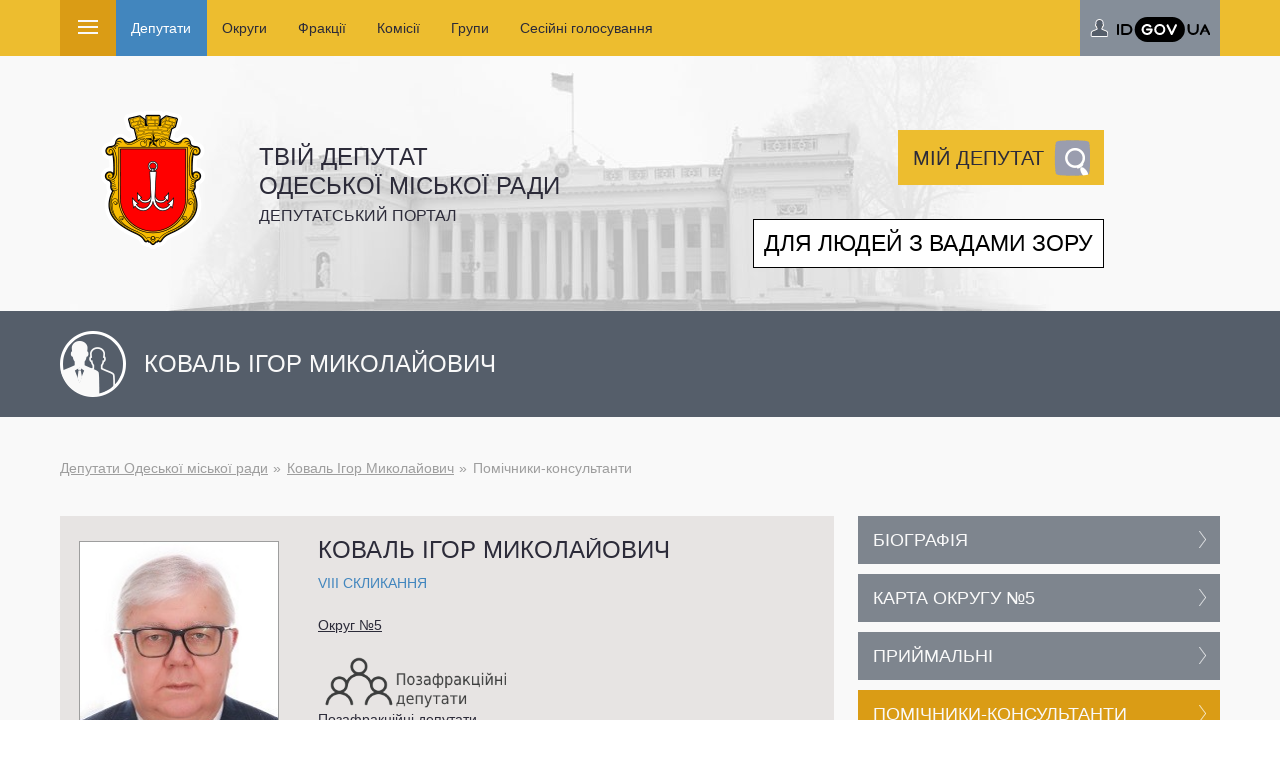

--- FILE ---
content_type: text/html; charset=utf-8
request_url: https://deputat.omr.gov.ua/deputies/koval-igor-mikolayovich/assistants/
body_size: 4673
content:
<?xml version="1.0" encoding="utf-8"?>

<!DOCTYPE html PUBLIC "-//W3C//DTD XHTML 1.0 Strict//EN"
    "http://www.w3.org/TR/xhtml1/DTD/xhtml1-strict.dtd">

<html xmlns="http://www.w3.org/1999/xhtml" xml:lang="uk" lang="uk">

<head>
	<meta http-equiv="Content-Type" content="text/html; charset=utf-8" />
	<meta charset="utf-8">
	<meta name="viewport" content="width=device-width, initial-scale=1.0">
	<title>Депутатський портал — Депутати Одеської міської ради — Коваль Ігор Миколайович — Помічники-консультанти</title>
	<meta name="keywords" content="some keywords" />
	<meta name="description" content="Депутатський портал - Одеса" />
	<link media="all" rel="stylesheet" href="/css/all.css?v=0.0004">
	<link media="all" rel="stylesheet" href="/css/fancybox.css">

	<meta name="theme-color" content="#edbd2f">
	<link rel="icon" href="/favicon_128.png" sizes="128x128" type="image/png">
	<link rel="shortcut icon" href="/favicon_128.png" sizes="128x128" type="image/png">


	<!-- script type="text/javascript" src="https://ajax.googleapis.com/ajax/libs/jquery/1.11.2/jquery.min.js"></script-->
	<script type="text/javascript">window.jQuery || document.write('<script src="/js/jquery-1.11.2.min.js"><\/script>')</script>
	
	<script type="text/javascript" src="/js/jquery.main.js"></script>

	<link rel="stylesheet" href="/scripts/fancybox/jquery.fancybox.css" type="text/css" media="screen" />
	<script type="text/javascript" src="/scripts/fancybox/jquery.fancybox.pack.js"></script>

	<link rel="stylesheet" type="text/css" href="/scripts/select2/select2.css" />
	<script type="text/javascript" src="/scripts/select2/select2.min.js"></script>

	<script type="text/javascript" src="/scripts/select2/select2_locale_ua.js"></script>

	<script type="text/javascript" src="/scripts/all.js?v=0.0004"></script>

	<link rel="stylesheet" type="text/css" href="/vis/style_dep.css" />
	<script type="text/javascript" src="/vis/script_dep.js"></script>
</head>
<!--
-->

<body class="citizen-page">
	<div id="wrapper" class="elect">
		<div class="top-panel">
			<div class="container">
				<a class="open-nav" href="#"><span></span></a>
				<div class="ac">
					<ul>
						<li><a href="/account/"  class="executable login id-gov-ua" data-a="dlg-login"><img src="/images/cmn/id-gov-ua-diia.svg" height="20"></a></li>
					</ul>
				</div>
				<div class="slide-nav">
					<ul class="navigation">
						<li class="active"><a href="/deputies/"><span>Депутати</span></a></li>	
						<li><a href="/districts/"><span>Округи</span></a></li>	
						<li><a href="/fractions/"><span>Фракції</span></a></li>	
						<li><a href="/commissions/"><span>Комісії</span></a></li>	
						<li><a href="/groups/"><span>Групи</span></a></li>	
						<li><a href="/session/"><span>Сесійні голосування</span></a></li>	
					</ul>
					<a class="opener" href="#"><span></span></a>
					<div class="slide-block">
						<div class="container">
							<ul>
								<li><a href="/VII/deputies/"><span>Депутати Одеської міської ради VII скликання</span></a></li>
							</ul>
						</div>
					</div>
				</div>
			</div>
		</div>
		<header id="header">
			<div class="container">
				<div class="holder">
					<div class="logo-holder">
						<div class="logo">
							<a href="/">
								<span data-picture data-alt="">
									<span data-src="/images/admin-logo.png"></span>
									<span data-src="/images/admin-logo2x.png" data-media="(-webkit-min-device-pixel-ratio:1.5), (min-resolution:1.5dppx)"></span> <!-- retina 2x desktop -->
									<span data-src="/images/admin-logo-small.png" data-media="(max-width:767px)"></span> <!-- retina 1x mobile -->
									<span data-src="/images/admin-logo-small2x.png" data-media="(max-width:767px) and (-webkit-min-device-pixel-ratio:1.5), (max-width:767px) and (min-resolution:144dpi)"></span>
									<!--[if (lt IE 9) & (!IEMobile)]>
										<span data-src="/images/admin-logo.png"></span>
									<![endif]-->
									<!-- Fallback content for non-JS browsers. Same img src as the initial, unqualified source element. -->
									<noscript><img src="/images/admin-logo.png" width="104" height="138" alt=""></noscript>
								</span>
							</a>
						</div>
					</div>
					<h2>Твій депутат <br>Одеської міської ради<span class="sub-title">Депутатський портал</span></h2>

					<h3 class="executable dep-search hint" data-a="dlg-search" data-hint="Пошук депутата за адресою місця проживання"><div>Мій депутат</div></h3>
					<div class="vision-problems">
						<button id="header__vision-problems" class="btn vision-problems" type="button">
								<div id="header__vision-problems-txt">
									Для людей з вадами зору								</div>
								<div id="header__vision-problems-txt-none">
									Звичайна версія сайту								</div>
						</button>
						<div class="plus-minus">
							<button id="decrease-size" class="decrease-size" title="зменшити розмір тексту" >A-</button>
							<button id="normal-size" class="normal-size" title="звичайний розмір тексту">A</button>
							<button id="increase-size" class="increase-size" title="збільшити розмір тексту">A+</button>
						</div>
					</div>
				</div>
			</div>
		</header>


<main id="main" role="main">
	<div class="intro">
		<div class="container">
			<div class="holder">
				<a class="btn-open opene1r full" href="/deputies/koval-igor-mikolayovich/">
					<span class="ico">
						<span data-picture data-alt="">
							<span data-src="/images/ico7.png"></span>
							<span data-src="/images/ico7-2x.png" data-width="66" data-height="66" data-media="(-webkit-min-device-pixel-ratio:1.5), (min-resolution:1.5dppx)"></span>
							<noscript><img src="/images/ico7.png" width="66" height="66" alt=""></noscript>
						</span>
					</span>
					<em>Коваль Ігор Миколайович</em>
				</a>
			</div>
		</div>
	</div>
	<div class="main-framebox">
		<div class="container">
			<div class="head-block">
				<ul class="breadcrumbs-1">
						<li><a href="/deputies/">Депутати Одеської міської ради</a></li>
						<li><a href="/deputies/koval-igor-mikolayovich/">Коваль Ігор Миколайович</a></li>
						<li>Помічники-консультанти</li>

				</ul>
			</div>

				<div id="content">
					<div class="bio-section">
						<div class="holder"><div class="img-box bio-section__img-box"><img src="/images/pages/midi/175788.jpg" alt=""></div>
							<div class="text-holder">
								<h3>Коваль Ігор Миколайович</h3>
								<strong class="sub-title"> VIII скликання</strong>
								<ul class="item-list"><li><a href="/deputies/koval-igor-mikolayovich/district/" style="font-size:30px;">Округ №5</a></li><li><a href="/fractions/pozafrakciyni-deputati/"><img src="/images/pages/maxi/175704.png" alt=""><br />Позафракційні депутати</a></li>
								</ul>
							</div>
						</div>
						<div class="frame-holder">
							<p>Мельник   Ігор Миколайович</p><p>Гудзенко   Алла Русланівна</p><p>Кузьмін  Денис  Валерійович</p><p>Шмаленко  Юлія Іванівна</p>					
						</div>
					</div>
				</div><div id="sidebar"><div class="btn-list"><ul><li class=""><a href="/deputies/koval-igor-mikolayovich/biography/">Біографія</a></li><li class=""><a href="/deputies/koval-igor-mikolayovich/district/">Карта округу №5</a></li><li class=""><a href="/deputies/koval-igor-mikolayovich/offices/">Приймальні</a></li><li class="active"><a href="/deputies/koval-igor-mikolayovich/assistants/">Помічники-консультанти</a></li><li class=""><a href="/deputies/koval-igor-mikolayovich/petitions/">Депутатські звернення до міської ради</a></li><li class=""><a href="/deputies/koval-igor-mikolayovich/reports/">Звіти</a></li><li class="settings"><a href="/deputies/koval-igor-mikolayovich/dp/">Електронне звернення до депутата</a></li><li><a class="executable" data-a="dlg-appointment" data-p="pid=176440">Запис на прийом</a></li><li><a class="executable" data-a="dlg-ask" data-p="pid=176445">Задати питання</a></li></ul></div></div>		</div>
	</div>
</main>

		<footer id="footer">
			<div class="holder">
				<div class="container">
					<div class="col-holder three-columns">

						<div class="col">
							<nav class="footer-box">
								<h4>Депутати Одеської міської ради</h4>
								<ul><li><a href="/deputies/kaprosh-antonina-viktorivna/">Капрош Антоніна Вікторівна</a></li><li><a href="/deputies/kornienko-volodimir-oleksandrovich/">Корнієнко Володимир Олександрович</a></li><li><a href="/deputies/tancyura-dmitro-mikolayovich/">Танцюра Дмитро Миколайович</a></li><li><a href="/deputies/batrakov-igor-valentinovich/">Батраков Ігор Валентинович</a></li><li><a href="/deputies/orishich-sergiy-oleksandrovich/">Оришич Сергій Олександрович</a></li><li><a href="/deputies/plaksiy-tetyana-vasilivna/">Плаксій Тетяна Василівна</a></li><div class="p1ersonal"><a href="/deputies/">Повний список...</a></div></ul>
							</nav>
							<nav class="footer-box">
								<h4>Округи</h4>
								<ul><li><a href="/districts/district-1/">Округ №1</a></li><li><a href="/districts/district-2/">Округ №2</a></li><li><a href="/districts/district-3/">Округ №3</a></li><li><a href="/districts/district-4/">Округ №4</a></li><li><a href="/districts/district-5/">Округ №5</a></li><li><a href="/districts/district-6/">Округ №6</a></li><li><a href="/districts/district-7/">Округ №7</a></li><li><a href="/districts/district-8/">Округ №8</a></li></ul>
							</nav>
						</div>
						<div class="col">
							<nav class="footer-box">
								<h4>Депутатські фракції</h4>
								<ul><li><a href="/fractions/deputatska-frakciya-politichnoi-partii-doviryay-dilam/">Депутатська фракція ПОЛІТИЧНОЇ ПАРТІЇ «ДОВІРЯЙ ДІЛАМ»</a></li><li><a href="/fractions/deputatska-frakciya-politichnoi-partii-sluga-narodu/">Депутатська фракція ПОЛІТИЧНОЇ ПАРТІЇ «СЛУГА НАРОДУ»</a></li><li><a href="/fractions/deputatska-frakciya-politichnoi-partii-evropeyska/">Депутатська фракція ПОЛІТИЧНОЇ ПАРТІЇ «ЄВРОПЕЙСЬКА СОЛІДАРНІСТЬ»</a></li><li><a href="/fractions/pozafrakciyni-deputati/">Позафракційні депутати</a></li></ul>
							</nav>
							<nav class="footer-box">
								<h4>Сесійні голосування</h4>
								<ul><li><a href="/session/12-grudnya-2025-roku/">12 грудня 2025 року</a></li><li><a href="/session/19-listopada-2025-roku/">19 листопада 2025 року</a></li><li><a href="/session/08-jovtnya-2025-roku/">08 жовтня 2025 року</a></li><li><a href="/session/24-veresnya-2025-roku/">24 вересня 2025 року</a></li><li><a href="/session/27-serpnya-2025-roku/">27 серпня 2025 року</a></li><li><a href="/session/01-serpnya-2025-roku/">01 серпня 2025 року</a></li><div class="p1ersonal"><a href="/session/">Повний список...</a></div></ul>
							</nav>
						</div>
						<div class="col">
							<nav class="footer-box">
								<h4>Депутатські комісії</h4>
								<ul><li><a href="/commissions/postiyna-komisiya-z-pitan-jitlovo-komunalnogo-gospodarstva/">Постійна комісія з питань житлово-комунального господарства</a></li><li><a href="/commissions/postiyna-komisiya-z-pitan-ohoroni-zdorov-ya/">Постійна комісія з питань охорони здоров'я</a></li><li><a href="/commissions/postiyna-komisiya-z-pitan-planuvannya-zabudovi-teritoriy/">Постійна комісія з питань планування забудови територій, міського дизайну, архітектури та охорони культурної спадщини</a></li><li><a href="/commissions/postiyna-komisiya-z-pitan-prostorovogo-rozvitku/">Постійна комісія з питань просторового розвитку, землеустрою та регулювання земельних правовідносин</a></li><li><a href="/commissions/postiyna-komisiya-odeskoi-miskoi-radi-z-pitan-nadzvichaynih/">Постійна комісія Одеської міської ради з питань надзвичайних ситуацій та ліквідації їх наслідків, екології та цифрової трансформації</a></li><li><a href="/commissions/postiyna-komisiya-z-pitan-transportu-i-dorojnogo/">Постійна комісія з питань транспорту і дорожнього господарства</a></li><div class="p1ersonal"><a href="/commissions/">Повний список...</a></div></ul>
							</nav>
							<nav class="footer-box">
								<h4>Депутатські групи</h4>
								<ul><li><a href="/groups/deputatska-grupa-rivni-mojlivosti/">Депутатська група «Рівні можливості»</a></li><li><a href="/groups/deputatska-grupa-komunalni-resursi/">Депутатська група «Комунальні ресурси»</a></li><li><a href="/groups/deputatska-grupa-jinki-mir-bezpeka/">Депутатська група «Жінки. Мир. Безпека»</a></li><li><a href="/groups/deputatska-grupa-ukrainska-mriya/">Депутатська група «УКРАЇНСЬКА МРІЯ»</a></li></ul>
							</nav>
						</div>

					</div>


					<div class="frame">
						<div class="footer-logo">
							<a href="/">
								<img src="/images/pr_logo/deputat.svg" width="196">
							</a>
						</div>
						<ul class="banner-list">
							<li>
								<a href="https://omr.gov.ua/" target="_blank">
									<img src="/images/pr_logo/omr.svg" width="168">
								</a>
							</li>
							<li>
								<a href="https://1535.omr.gov.ua/" target="_blank">
									<img src="/images/pr_logo/1535.svg" width="168">
								</a>
							</li>
							<li>
								<a href="https://cnap.omr.gov.ua/" target="_blank" style="line-height: 74px;">
									<img src="/images/pr_logo/cnap.svg" width="180" style="vertical-align: middle;">
								</a>
							</li>
							<li>
								<a href="https://citizen.omr.gov.ua/" target="_blank">
									<img src="/images/pr_logo/citizen.svg" width="180">
								</a>
							</li>
							<li>
								<a href="https://osvita-omr.gov.ua/" target="_blank">
									<img src="/images/pr_logo/osvita.svg" width="168">
								</a>
							</li>
							<li>
								<a href="https://torg.omr.gov.ua/" target="_blank">
									<img src="/images/pr_logo/torg.svg" width="168">
								</a>
							</li>
							<li>
								<a href="https://greencity.omr.gov.ua/" target="_blank">
									<img src="/images/pr_logo/greencity.svg" width="168">
								</a>
							</li>
							<li>
								<a href="https://carparking.omr.gov.ua/" target="_blank">
									<img src="/images/pr_logo/carparking.svg" width="168">
								</a>
							</li>
							<li>
								<!--a href="#" target="_blank"-->
									<img src="/images/pr_logo/geokadastr.svg" width="168">
								<!--/a-->
							</li>
							<li>
								<!--a href="#" target="_blank"-->
									<img src="/images/pr_logo/opendata.svg" width="168">
								<!--/a-->
							</li>

						</ul>
						<div class="text-block">
							<div class="box">
								<p>Одеська міська рада. <br>Департамент інформації та цифрових рішень. <br>Всі права захищені &copy; 2006 - 2023</p>
							</div>
							<div class="box">
								<p>Всі права на статті, ілюстрації, інші матеріали належать ОМР та охороняються законом України "Про авторське право і суміжні права". <br>При використанні матеріалів посилання на сайт обов’язкові.</p>
							</div>
						</div>
					</div>
				</div>
			</div>
		</footer>

	</div>
</body>
</html>





--- FILE ---
content_type: text/html; charset=utf-8
request_url: https://deputat.omr.gov.ua/css/fancybox.css
body_size: 4260
content:
<?xml version="1.0" encoding="utf-8"?>

<!DOCTYPE html PUBLIC "-//W3C//DTD XHTML 1.0 Strict//EN"
    "http://www.w3.org/TR/xhtml1/DTD/xhtml1-strict.dtd">

<html xmlns="http://www.w3.org/1999/xhtml" xml:lang="uk" lang="uk">

<head>
	<meta http-equiv="Content-Type" content="text/html; charset=utf-8" />
	<meta charset="utf-8">
	<meta name="viewport" content="width=device-width, initial-scale=1.0">
	<title>Депутатський портал</title>
	<meta name="keywords" content="some keywords" />
	<meta name="description" content="Депутатський портал - Одеса" />
	<link media="all" rel="stylesheet" href="/css/all.css?v=0.0004">
	<link media="all" rel="stylesheet" href="/css/fancybox.css">

	<meta name="theme-color" content="#edbd2f">
	<link rel="icon" href="/favicon_128.png" sizes="128x128" type="image/png">
	<link rel="shortcut icon" href="/favicon_128.png" sizes="128x128" type="image/png">


	<!-- script type="text/javascript" src="https://ajax.googleapis.com/ajax/libs/jquery/1.11.2/jquery.min.js"></script-->
	<script type="text/javascript">window.jQuery || document.write('<script src="/js/jquery-1.11.2.min.js"><\/script>')</script>
	
	<script type="text/javascript" src="/js/jquery.main.js"></script>

	<link rel="stylesheet" href="/scripts/fancybox/jquery.fancybox.css" type="text/css" media="screen" />
	<script type="text/javascript" src="/scripts/fancybox/jquery.fancybox.pack.js"></script>

	<link rel="stylesheet" type="text/css" href="/scripts/select2/select2.css" />
	<script type="text/javascript" src="/scripts/select2/select2.min.js"></script>

	<script type="text/javascript" src="/scripts/select2/select2_locale_ua.js"></script>

	<script type="text/javascript" src="/scripts/all.js?v=0.0004"></script>

	<link rel="stylesheet" type="text/css" href="/vis/style_dep.css" />
	<script type="text/javascript" src="/vis/script_dep.js"></script>
</head>
<!--
-->

<body class="citizen-page">
	<div id="wrapper" class="elect">
		<div class="top-panel">
			<div class="container">
				<a class="open-nav" href="#"><span></span></a>
				<div class="ac">
					<ul>
						<li><a href="/account/"  class="executable login id-gov-ua" data-a="dlg-login"><img src="/images/cmn/id-gov-ua-diia.svg" height="20"></a></li>
					</ul>
				</div>
				<div class="slide-nav">
					<ul class="navigation">
						<li><a href="/deputies/"><span>Депутати</span></a></li>	
						<li><a href="/districts/"><span>Округи</span></a></li>	
						<li><a href="/fractions/"><span>Фракції</span></a></li>	
						<li><a href="/commissions/"><span>Комісії</span></a></li>	
						<li><a href="/groups/"><span>Групи</span></a></li>	
						<li><a href="/session/"><span>Сесійні голосування</span></a></li>	
					</ul>
					<a class="opener" href="#"><span></span></a>
					<div class="slide-block">
						<div class="container">
							<ul>
								<li><a href="/VII/deputies/"><span>Депутати Одеської міської ради VII скликання</span></a></li>
							</ul>
						</div>
					</div>
				</div>
			</div>
		</div>
		<header id="header">
			<div class="container">
				<div class="holder">
					<div class="logo-holder">
						<div class="logo">
							<a href="/">
								<span data-picture data-alt="">
									<span data-src="/images/admin-logo.png"></span>
									<span data-src="/images/admin-logo2x.png" data-media="(-webkit-min-device-pixel-ratio:1.5), (min-resolution:1.5dppx)"></span> <!-- retina 2x desktop -->
									<span data-src="/images/admin-logo-small.png" data-media="(max-width:767px)"></span> <!-- retina 1x mobile -->
									<span data-src="/images/admin-logo-small2x.png" data-media="(max-width:767px) and (-webkit-min-device-pixel-ratio:1.5), (max-width:767px) and (min-resolution:144dpi)"></span>
									<!--[if (lt IE 9) & (!IEMobile)]>
										<span data-src="/images/admin-logo.png"></span>
									<![endif]-->
									<!-- Fallback content for non-JS browsers. Same img src as the initial, unqualified source element. -->
									<noscript><img src="/images/admin-logo.png" width="104" height="138" alt=""></noscript>
								</span>
							</a>
						</div>
					</div>
					<h2>Твій депутат <br>Одеської міської ради<span class="sub-title">Депутатський портал</span></h2>

					<h3 class="executable dep-search hint" data-a="dlg-search" data-hint="Пошук депутата за адресою місця проживання"><div>Мій депутат</div></h3>
					<div class="vision-problems">
						<button id="header__vision-problems" class="btn vision-problems" type="button">
								<div id="header__vision-problems-txt">
									Для людей з вадами зору								</div>
								<div id="header__vision-problems-txt-none">
									Звичайна версія сайту								</div>
						</button>
						<div class="plus-minus">
							<button id="decrease-size" class="decrease-size" title="зменшити розмір тексту" >A-</button>
							<button id="normal-size" class="normal-size" title="звичайний розмір тексту">A</button>
							<button id="increase-size" class="increase-size" title="збільшити розмір тексту">A+</button>
						</div>
					</div>
				</div>
			</div>
		</header>


<main id="main" role="main">
	<div class="intro">
		<div class="container">
			<div class="holder">
				<a class="btn-open full">
					<span class="ico">
						<span data-picture data-alt="">
							<span data-src="/images/icon4.png" ></span>
							<span data-src="/images/icon4-2x.png" data-width="72" data-height="68" data-media="(-webkit-min-device-pixel-ratio:1.5), (min-resolution:1.5dppx)"></span>
							<!--[if (lt IE 9) & (!IEMobile)]>
								<span data-src="/images/ico7.png"></span>
							<![endif]-->
							<!-- Fallback content for non-JS browsers. Same img src as the initial, unqualified source element. -->
							<noscript><img src="/images/icon4.png" width="72" height="68" alt=""></noscript>
						</span>
					</span>
					<em>404</em>
				</a>
			</div>
		</div>
	</div>
	<!--div class="main-framebox">
		<div class="container">
			<div id="content">
				<h2>404</h2>
			</div>
		</div>
	</div-->
</main>



		<footer id="footer">
			<div class="holder">
				<div class="container">
					<div class="col-holder three-columns">

						<div class="col">
							<nav class="footer-box">
								<h4>Депутати Одеської міської ради</h4>
								<ul><li><a href="/deputies/giganov-bogdan-viktorovich/">Гіганов Богдан Вікторович</a></li><li><a href="/deputies/karpenchuk-mihaylo-yuriyovich/">Карпенчук Михайло Юрійович</a></li><li><a href="/deputies/ternovskiy-andriy-yuriyovich/">Терновський Андрій Юрійович</a></li><li><a href="/deputies/mandrichenko-janna-vasilivna/">Мандриченко Жанна Василівна</a></li><li><a href="/deputies/matveev-oleksandr-viktorovich/">Матвєєв Олександр Вікторович</a></li><li><a href="/deputies/sautonkov-vitaliy-mikolayovich/">Саутьонков Віталій Миколайович</a></li><div class="p1ersonal"><a href="/deputies/">Повний список...</a></div></ul>
							</nav>
							<nav class="footer-box">
								<h4>Округи</h4>
								<ul><li><a href="/districts/district-1/">Округ №1</a></li><li><a href="/districts/district-2/">Округ №2</a></li><li><a href="/districts/district-3/">Округ №3</a></li><li><a href="/districts/district-4/">Округ №4</a></li><li><a href="/districts/district-5/">Округ №5</a></li><li><a href="/districts/district-6/">Округ №6</a></li><li><a href="/districts/district-7/">Округ №7</a></li><li><a href="/districts/district-8/">Округ №8</a></li></ul>
							</nav>
						</div>
						<div class="col">
							<nav class="footer-box">
								<h4>Депутатські фракції</h4>
								<ul><li><a href="/fractions/deputatska-frakciya-politichnoi-partii-doviryay-dilam/">Депутатська фракція ПОЛІТИЧНОЇ ПАРТІЇ «ДОВІРЯЙ ДІЛАМ»</a></li><li><a href="/fractions/deputatska-frakciya-politichnoi-partii-sluga-narodu/">Депутатська фракція ПОЛІТИЧНОЇ ПАРТІЇ «СЛУГА НАРОДУ»</a></li><li><a href="/fractions/deputatska-frakciya-politichnoi-partii-evropeyska/">Депутатська фракція ПОЛІТИЧНОЇ ПАРТІЇ «ЄВРОПЕЙСЬКА СОЛІДАРНІСТЬ»</a></li><li><a href="/fractions/pozafrakciyni-deputati/">Позафракційні депутати</a></li></ul>
							</nav>
							<nav class="footer-box">
								<h4>Сесійні голосування</h4>
								<ul><li><a href="/session/12-grudnya-2025-roku/">12 грудня 2025 року</a></li><li><a href="/session/19-listopada-2025-roku/">19 листопада 2025 року</a></li><li><a href="/session/08-jovtnya-2025-roku/">08 жовтня 2025 року</a></li><li><a href="/session/24-veresnya-2025-roku/">24 вересня 2025 року</a></li><li><a href="/session/27-serpnya-2025-roku/">27 серпня 2025 року</a></li><li><a href="/session/01-serpnya-2025-roku/">01 серпня 2025 року</a></li><div class="p1ersonal"><a href="/session/">Повний список...</a></div></ul>
							</nav>
						</div>
						<div class="col">
							<nav class="footer-box">
								<h4>Депутатські комісії</h4>
								<ul><li><a href="/commissions/postiyna-komisiya-z-pitan-osviti-sportu-ta-vzaemodii-z/">Постійна комісія з питань освіти, спорту та взаємодії з громадськими організаціями</a></li><li><a href="/commissions/postiyna-komisiya-z-pitan-ohoroni-zdorov-ya/">Постійна комісія з питань охорони здоров'я</a></li><li><a href="/commissions/postiyna-komisiya-z-pitan-komunalnoi-vlasnosti-ekonomichnoi/">Постійна комісія з питань комунальної власності, економічної, інвестиційної, державної регуляторної політики та підприємництва</a></li><li><a href="/commissions/postiyna-komisiya-odeskoi-miskoi-radi-z-pitan-nadzvichaynih/">Постійна комісія Одеської міської ради з питань надзвичайних ситуацій та ліквідації їх наслідків, екології та цифрової трансформації</a></li><li><a href="/commissions/postiyna-komisiya-z-pitan-transportu-i-dorojnogo/">Постійна комісія з питань транспорту і дорожнього господарства</a></li><li><a href="/commissions/postiyna-komisiya-z-pitan-prostorovogo-rozvitku/">Постійна комісія з питань просторового розвитку, землеустрою та регулювання земельних правовідносин</a></li><div class="p1ersonal"><a href="/commissions/">Повний список...</a></div></ul>
							</nav>
							<nav class="footer-box">
								<h4>Депутатські групи</h4>
								<ul><li><a href="/groups/deputatska-grupa-rivni-mojlivosti/">Депутатська група «Рівні можливості»</a></li><li><a href="/groups/deputatska-grupa-komunalni-resursi/">Депутатська група «Комунальні ресурси»</a></li><li><a href="/groups/deputatska-grupa-jinki-mir-bezpeka/">Депутатська група «Жінки. Мир. Безпека»</a></li><li><a href="/groups/deputatska-grupa-ukrainska-mriya/">Депутатська група «УКРАЇНСЬКА МРІЯ»</a></li></ul>
							</nav>
						</div>

					</div>


					<div class="frame">
						<div class="footer-logo">
							<a href="/">
								<img src="/images/pr_logo/deputat.svg" width="196">
							</a>
						</div>
						<ul class="banner-list">
							<li>
								<a href="https://omr.gov.ua/" target="_blank">
									<img src="/images/pr_logo/omr.svg" width="168">
								</a>
							</li>
							<li>
								<a href="https://1535.omr.gov.ua/" target="_blank">
									<img src="/images/pr_logo/1535.svg" width="168">
								</a>
							</li>
							<li>
								<a href="https://cnap.omr.gov.ua/" target="_blank" style="line-height: 74px;">
									<img src="/images/pr_logo/cnap.svg" width="180" style="vertical-align: middle;">
								</a>
							</li>
							<li>
								<a href="https://citizen.omr.gov.ua/" target="_blank">
									<img src="/images/pr_logo/citizen.svg" width="180">
								</a>
							</li>
							<li>
								<a href="https://osvita-omr.gov.ua/" target="_blank">
									<img src="/images/pr_logo/osvita.svg" width="168">
								</a>
							</li>
							<li>
								<a href="https://torg.omr.gov.ua/" target="_blank">
									<img src="/images/pr_logo/torg.svg" width="168">
								</a>
							</li>
							<li>
								<a href="https://greencity.omr.gov.ua/" target="_blank">
									<img src="/images/pr_logo/greencity.svg" width="168">
								</a>
							</li>
							<li>
								<a href="https://carparking.omr.gov.ua/" target="_blank">
									<img src="/images/pr_logo/carparking.svg" width="168">
								</a>
							</li>
							<li>
								<!--a href="#" target="_blank"-->
									<img src="/images/pr_logo/geokadastr.svg" width="168">
								<!--/a-->
							</li>
							<li>
								<!--a href="#" target="_blank"-->
									<img src="/images/pr_logo/opendata.svg" width="168">
								<!--/a-->
							</li>

						</ul>
						<div class="text-block">
							<div class="box">
								<p>Одеська міська рада. <br>Департамент інформації та цифрових рішень. <br>Всі права захищені &copy; 2006 - 2023</p>
							</div>
							<div class="box">
								<p>Всі права на статті, ілюстрації, інші матеріали належать ОМР та охороняються законом України "Про авторське право і суміжні права". <br>При використанні матеріалів посилання на сайт обов’язкові.</p>
							</div>
						</div>
					</div>
				</div>
			</div>
		</footer>

	</div>
</body>
</html>





--- FILE ---
content_type: text/css
request_url: https://deputat.omr.gov.ua/css/all.css?v=0.0004
body_size: 17209
content:
.container:after,
#header:after,
#header .holder:after,
.info-box:after,
.archive-box ul:after,
.bio-section .item-list:after,
.bio-section .about-list:after,
#footer:after,
.footer-box:after,
.footer-box ul:after,
.footer-block:after {
	content: " ";
	display: block;
	clear: both;
}

.top-panel .navigation,
.top-panel .slide-block ul,
.ac ul,
.lang-list ul,
.breadcrumbs-1,
.panel-list,
.archive-box ul,
.bio-section .item-list,
.bio-section .about-list,
.jcf-list ul,
.reg-panel ul,
.btn-list ul,
#footer .banner-list,
.footer-box ul,
.service-list {
	margin: 0;
	padding: 0;
	list-style: none;
}

html {
	box-sizing: border-box;
}

*,
*:before,
*:after {
	box-sizing: inherit;
}

body {
	margin: 0;
	color: #1b1d1f;
	background: #fff;
	font: 14px / 1.286 Arial, Helvetica, sans-serif;
	min-width: 320px;
	-webkit-text-size-adjust: 100%;
	-ms-text-size-adjust: none;
	overflow-y: scroll;
}

* {
	max-height: 1000000px;
}

article,
aside,
details,
figcaption,
figure,
footer,
header,
main,
nav,
section,
summary {
	display: block;
}

img {
	border-style: none;
	vertical-align: middle;
}

a {
	text-decoration: none;
	color: #1c5499;
	outline: none;
}

a:hover {
	text-decoration: underline;
}

input,
textarea,
select {
	font: 100% Arial, Helvetica, sans-serif;
	color: #1b1d1f;
	vertical-align: middle;
}

form,
fieldset {
	margin: 0;
	padding: 0;
	border-style: none;
}

button::-moz-focus-inner,
input::-moz-focus-inner {
	border: 0;
	padding: 0;
}

button,
html input[type="button"],
input[type="reset"],
input[type="submit"] {
	-webkit-appearance: button;
	cursor: pointer;
}

input[type="submit"]:hover,
button:hover {
	cursor: pointer;
}

input[type="text"],
input[type="tel"],
input[type="email"],
input[type="url"],
input[type="password"],
input[type="search"],
textarea {
	margin: 0;
	padding: 4px 7px;
	border: 1px solid #a5a5a5;
	-webkit-appearance: none;
	-webkit-border-radius: 0;
	box-shadow: none;
	border-radius: 0;
}

input[type="text"]:focus,
input[type="tel"]:focus,
input[type="email"]:focus,
input[type="url"]:focus,
input[type="password"]:focus,
input[type="search"]:focus,
textarea:focus {
	border-color: #595959;
}

textarea {
	overflow: auto;
	resize: vertical;
	vertical-align: top;
}

input[type="checkbox"],
input[type="radio"] {
	padding: 0;
}

input[type="search"] {
	-webkit-appearance: textfield;
	box-sizing: content-box;
	border-radius: 0;
}

input[type="search"]::-webkit-search-cancel-button,
input[type="search"]::-webkit-search-decoration {
	-webkit-appearance: none;
}

h1,
h2,
h3,
h4,
h5,
h6 {
	font-family: Arial, Helvetica, sans-serif;
	line-height: 1.2em;
	margin: 0 0 1.2em;
}

p {
	margin: 0 0 1.2em;
}

q {
	quotes: none;
}

q:before,
q:after {
	content: "";
	content: none;
}

sub,
sup {
	font-size: 75%;
	line-height: 0;
	position: relative;
	vertical-align: baseline;
}

sup {
	top: -.5em;
}

sub {
	bottom: -.25em;
}

table {
	border-collapse: collapse;
	border-spacing: 0;
}

#wrapper {
	overflow: hidden;
	width: 100%;
	position: relative;
}

#wrapper .bg-header {
	position: absolute;
	top: 0;
	left: 50%;
	z-index: 0;
	-webkit-transform: translateX(-50%);
	-ms-transform: translateX(-50%);
	transform: translateX(-50%);
}

.container {
	margin: 0 auto;
	max-width: 980px;
	padding: 0 20px;
}

#header {
	font-family: "PT Sans Narrow", Arial, Helvetica, sans-serif;
	width: 100%;
	border-bottom: 6px solid #f0f0f0;
	position: relative;
	z-index: 50;
}

#header .container {
	padding: 19px 20px 0;
}

#header .top-bar {
	overflow: hidden;
	width: 100%;
	padding: 0 17px;
}

#header .holder {
	width: 100%;
	padding: 0 10px 37px 34px;
}

#header .decor {
	float: left;
	background: url(../images/sprite-bg.png) no-repeat -52px -55px;
	width: 41px;
	height: 42px;
	margin: 8px 0 0 9px;
}


.dep-search {
	display: inline-block;
	vertical-align: middle;
	padding: 10px 60px 8px 15px;
	font: 20px/37px "PT Sans Caption", Arial, Helvetica, sans-serif;
	letter-spacing: 0;
	/*border: 2px solid #edbd2f;*/
	transition: all .3s linear;
	margin: 0 0 10px;
	background-color: #edbd2f;
}
.dep-search div {
	/*width: 150px;*/
	height: 37px;
}

.dep-search div::after {
	content: "";
	background: url(../images/sprite-bg.png) no-repeat -50px 0;
	width: 36px;
	height: 37px;
	position: absolute;
	margin-left: 10px;
}

.dep-search:hover {
	cursor: pointer;
	background-color: #edbd2f;
	background-color: #4286be;
	color: white;
}


.top-panel {
	width: 100%;
	position: fixed;
	top: 0;
	left: 0;
	right: 0;
	background: #edbd2f;
	z-index: 310;
	height: 56px;
}

.top-panel .decor {
	position: absolute;
	left: 20px;
	top: 0;
	width: 56px;
	height: 8px;
	background: #e9ca87;
}

.top-panel .decor:after {
	content: "";
	position: absolute;
	left: 100%;
	top: 0;
	width: 56px;
	height: 8px;
	background: #9dbfdb;
}

.top-panel .container {
	padding: 0 20px;
	position: relative;
}

.top-panel .open-nav {
	display: none;
}

.top-panel.panel-active .opener {
	background: #4286be;
}

.top-panel.panel-active .opener:before,
.top-panel.panel-active .opener:after {
	-webkit-transform: rotate(45deg);
	-ms-transform: rotate(45deg);
	transform: rotate(45deg);
	top: 50%;
}

.top-panel.panel-active .opener:after {
	-webkit-transform: rotate(-45deg);
	-ms-transform: rotate(-45deg);
	transform: rotate(-45deg);
}

.top-panel.panel-active .opener span {
	opacity: 0;
}

.top-panel .opener {
	width: 56px;
	height: 56px;
	background: #da9c15;
	position: relative;
	position: absolute;
	left: 20px;
	top: 0;
	-webkit-transition: all .3s linear;
	transition: all .3s linear;
}

.top-panel .opener:before,
.top-panel .opener:after,
.top-panel .opener span {
	content: "";
	width: 20px;
	height: 2px;
	background: #f9f9f9;
	position: absolute;
	top: 26px;
	left: 18px;
	right: 18px;
	-webkit-transition: all .3s linear;
	transition: all .3s linear;
}

.top-panel .opener:before {
	top: 20px;
}

.top-panel .opener:after {
	top: 32px;
}

.top-panel .opener:hover {
	background: #4286be;
}

.top-panel .navigation {
	overflow: hidden;
	width: 100%;
	padding: 0 168px 0 56px;
	font: 14px/18px Arial, Helvetica, sans-serif;
}

.top-panel .navigation li {
	float: left;
}

.top-panel .navigation li.active a {
	background: #4286be;
	color: #fff;
}

.top-panel .navigation li.active a:hover {
	background: #4286be;
}

.top-panel .navigation li a {
	height: 56px;
	padding: 0 15px;
	display: block;
	color: #2c2b39;
	-webkit-transition: all .3s linear;
	transition: all .3s linear;
	white-space: nowrap;
}

.top-panel .navigation li a:after {
	content: "";
	display: inline-block;
	height: 100%;
	width: 1px;
	overflow: hidden;
	vertical-align: middle;
}

.top-panel .navigation li a span {
	display: inline-block;
	vertical-align: middle;
	white-space: normal;
}

.top-panel .navigation li a:hover {
	color: #fff;
	background: #da9c15;
	text-decoration: none;
}

.top-panel .slide-block {
	overflow: hidden;
	background: #da9c15;
	margin: 0 -9999px;
	padding: 0 9999px;
}

.top-panel .slide-block ul {
	padding: 20px 56px;
}

.top-panel .slide-block ul li a {
	display: block;
	color: #fff;
	height: 36px;
	line-height: 36px;
	padding: 0 15px;
	-webkit-transition: all .3s linear;
	transition: all .3s linear;
}

.top-panel .slide-block ul li a:hover {
	background: #4286be;
	text-decoration: none;
}

.ac {
	position: absolute;
	right: 20px;
	top: 0;
	font: 14px/56px Arial, Helvetica, sans-serif;
}

.ac ul {
	float: right;
}

.ac ul li {
	float: left;
}

.ac ul li a {
	display: block;
	background: #555e6a;
	width: 56px;
	height: 56px;
	-webkit-transition: all .3s linear;
	transition: all .3s linear;
	position: relative;
}

.ac ul li a.login:before,
.ac ul li a.login:after {
	content: "";
	position: absolute;
	top: 50%;
	left: 50%;
	background: url(../images/sprite-bg.png) no-repeat -186px -65px;
	width: 18px;
	height: 19px;
	margin: -9px 0 0 -10px;
	opacity: 1;
	-webkit-transition: all .3s linear;
	transition: all .3s linear;
}

.ac ul li a.login:before {
	background-position: -206px -65px;
	opacity: 0;
}

.ac ul li a:hover, .ac ul li a.logout:hover, .ac ul li a.logged:hover {
	background: #4286be;
}

.ac ul li a:hover:after {
	opacity: 0;
}

.ac ul li a:hover:before {
	opacity: 1;
}







.ac ul li a.id-gov-ua {
	background: #858e99;
	width: 140px;
	text-align: right;
}


.ac ul li a.id-gov-ua.logged {
	background: #da9c15;
}


.ac ul li a.id-gov-ua img {
	height: 25px;
	margin-right: 10px;
}

.ac ul li a.login.id-gov-ua:before,
.ac ul li a.login.id-gov-ua:after,
.ac ul li a.logged.id-gov-ua:before,
.ac ul li a.logged.id-gov-ua:after {
	left: 20px;
}








.ac div {
	float: right;
}

.ac div .lang {
	display: block;
	width: 56px;
	height: 56px;
	background: #da9c15;
	color: #fff;
	text-align: center;
	padding: 0 5px;
	position: relative;
}

.ac div .lang:hover {
	text-decoration: none;
	background: #4286be;
}

.ac div .lang:hover:after {
	background-position: -239px -91px;
}

.ac div .lang:after {
	content: "";
	position: absolute;
	left: 0;
	bottom: -10px;
	background: url(../images/sprite-bg.png) no-repeat -180px -91px;
	width: 56px;
	height: 12px;
}

.info-box {
	padding: 0 0 13px 26px;
}

.info-box .phone-box {
	border-radius: 3px;
	float: left;
	background: #fff;
	padding: 6px 10px 10px;
	font-size: 0;
	line-height: 0;
	letter-spacing: -4px;
	width: 39.4%;
	border-top-left-radius: 6px 100%;
	border-top-right-radius: 6px 100%;
	border-bottom-left-radius: 6px 100%;
	border-bottom-right-radius: 6px 100%;
}

.info-box .phone-box .num {
	white-space: nowrap;
	letter-spacing: 1px;
	display: inline-block;
	vertical-align: middle;
	font: 23px/25px Arial, Helvetica, sans-serif;
	padding: 3px 43px 0 15px;
	color: #da251c;
	position: relative;
	width: 36%;
	text-align: center;
}

.info-box .phone-box .num:before {
	content: "";
	position: absolute;
	left: -28px;
	top: -8px;
	background: url(../images/sprite-bg.png) no-repeat;
	width: 43px;
	height: 48px;
}

.info-box .phone-box .num:after {
	content: "";
	position: absolute;
	right: 13px;
	top: 50%;
	background: url(../images/sprite-bg.png) no-repeat 0 -56px;
	width: 27px;
	height: 43px;
	margin: -19px 0 0;
}

.info-box .phone-box span {
	display: inline-block;
	vertical-align: middle;
	letter-spacing: 0;
	width: 64%;
	font-size: 14px;
	line-height: 17px;
	text-transform: uppercase;
	padding: 0 0 0 2px;
}

.info-box .phone-box span a {
	color: #426ca5;
	text-decoration: underline;
	display: inline-block;
	vertical-align: top;
}

.info-box .phone-box span a:hover {
	text-decoration: none;
}

.info-box .date-box {
	padding: 17px 17px 16px 15px;
	float: right;
	background: #fff;
	border-radius: 3px;
	text-transform: uppercase;
	width: 26.2%;
	border-top-left-radius: 6px 100%;
	border-top-right-radius: 6px 100%;
	border-bottom-left-radius: 6px 100%;
	border-bottom-right-radius: 6px 100%;
}

.info-box .date-box time {
	display: block;
	font-size: 0;
	line-height: 0;
	letter-spacing: -4px;
}

.info-box .date-box time span {
	letter-spacing: 0;
	font-size: 14px;
	line-height: 17px;
	display: inline-block;
	vertical-align: middle;
	width: 24%;
	text-align: right;
	padding: 0 0 0 20px;
	position: relative;
}

.info-box .date-box time span:before {
	content: "";
	position: absolute;
	left: 2px;
	top: 50%;
	margin: -21px 0 0;
	background: url(../images/sprite-bg.png) no-repeat -33px -56px;
	width: 11px;
	height: 40px;
}

.info-box .date-box time em {
	width: 76%;
	letter-spacing: 0;
	font-size: 14px;
	line-height: 17px;
	display: inline-block;
	vertical-align: middle;
	font-style: normal;
}

.elect #header,
.admin #header {
	height: 255px;
	background: url(../images/bg-header-admin.jpg) no-repeat 50% 56px;
	background-attachment: fixed;
	border: none;
	margin: 56px 0 0;
}

.elect #header .holder,
.admin #header .holder {
	padding: 36px 0 37px;
	font-size: 0;
	line-height: 0;
	letter-spacing: -4px;
}

.elect #header h2,
.admin #header h2 {
	display: inline-block;
	vertical-align: middle;
	width: 54%;
	padding: 10px 13px 29px;
	text-transform: uppercase;
	font: 24px/29px "PT Sans Caption", Arial, Helvetica, sans-serif;
	color: #2c2b39;
	margin: 0;
	letter-spacing: 0;
}

.elect #header h2 .sub-title,
.admin #header h2 .sub-title {
	display: block;
	font-size: 16px;
	line-height: 18px;
	font-weight: normal;
	text-transform: uppercase;
	padding: 7px 0 0;
}

.elect .logo,
.admin .logo {
	width: 104px;
	height: 138px;
}

.elect .logo img,
.admin .logo img {
	width: 104px;
	height: 138px;
}

.elect #header h2 {
	padding-bottom: 4px;
}

.logo-holder {
	display: inline-block;
	vertical-align: middle;
	width: 16%;
	padding: 0 5px;
}

.logo-holder .logo {
	float: none;
	display: block;
	margin: 0 auto;
}

.logo {
	float: left;
	width: 340px;
	height: 140px;
	margin: -13px 0 0;
}

.logo img {
	display: block;
	width: 340px;
	height: 140px;
}

.lang-list ul {
	float: right;
}

.lang-list ul li {
	float: left;
	margin: 0 0 0 22px;
}

.lang-list ul li.active a {
	color: #1c5499;
}

.lang-list ul li a {
	text-transform: uppercase;
	color: #1b1d1f;
}

.lang-list ul li a:hover {
	text-decoration: none;
	color: #1c5499;
}

#main {
	overflow: hidden;
	width: 100%;
	background: #fff;
	position: relative;
	z-index: 2;
}

#main h1 {
	text-transform: uppercase;
	color: #000;
	font: 32px/36px Georgia, Times, "Times New Roman", serif;
	margin: 0;
}

#main .main-framebox {
	background: #f9f9f9;
	padding: 30px 0;
}

#main .head-block {
	overflow: hidden;
	width: 100%;
	padding: 0 0 70px;
}

#main .head-block .sel-form {
	float: right;
}

#main .head-block .breadcrumbs-1 {
	max-width: 68%;
}
#main .head-block .breadcrumbs-1.full {
	max-width: 100%;
}


.elect #main .container {
	max-width: 960px;
}

.breadcrumbs-1 {
	float: left;
	/*font-size: 12px;*/
	line-height: 16px;
	color: #9e9e9e;
	padding: 13px 0 0;
}

.breadcrumbs-1 li {
	position: relative;
	float: left;
	padding: 0 19px 0 0;
	margin: 0 0 10px;
}

.breadcrumbs-1 li:last-child:before {
	display: none;
}

.breadcrumbs-1 li:before {
	content: "»";
	position: absolute;
	top: 0;
	right: 6px;
}

.breadcrumbs-1 a {
	color: #9e9e9e;
	text-decoration: underline;
}

.breadcrumbs-1 a:hover {
	text-decoration: none;
}

body > .jcf-select-drop.jcf-select-sel1 .jcf-list {
	font: 16px/18px "PT Sans", Arial, Helvetica, sans-serif;
}

body > .jcf-select-drop.jcf-select-sel1 .jcf-list li span {
	padding: 14px 10px 14px 20px;
	text-transform: uppercase;
}

body > .jcf-select-drop.jcf-select-sel1 .jcf-list li span.jcf-hover {
	color: #fff;
}

body > .jcf-select-drop.jcf-select-sel1 .jcf-list li span.jcf-selected {
	background: #acabab;
	color: #fff;
}

.panel-list {
	position: absolute;
	top: 0;
	right: 0;
}

.panel-list li {
	float: left;
	margin: 0 0 0 2px;
}

.panel-list li.active a:after {
	opacity: 1;
	visibility: visible;
}

.panel-list li a {
	display: block;
	overflow: hidden;
	text-indent: -9999px;
	width: 41px;
	height: 41px;
	position: relative;
}

.panel-list li a.active:after {
	opacity: 1;
	visibility: visible;
}

.panel-list li a:before {
	position: absolute;
	content: "";
	height: 17px;
	left: 11px;
	top: 12px;
}

.panel-list li a.table:before {
	background: url(../images/sprite-bg.png) no-repeat -176px 0;
	width: 19px;
}

.panel-list li a.list:before {
	background: url(../images/sprite-bg.png) no-repeat -204px 0;
	width: 18px;
}

.panel-list li a:after {
	content: "";
	opacity: 0;
	visibility: hidden;
	position: absolute;
	top: 0;
	left: 0;
	width: 100%;
	height: 100%;
	background: url(../images/sprite-bg.png) no-repeat -128px 0;
}

.panel-list li a:hover:after {
	opacity: 1;
	visibility: visible;
}

.news-block {
	margin: 46px 0 0;
	overflow: hidden;
}

#sidebar {
	width: 31.2%;
	float: right;
}

#sidebar .img-box {
	margin: 0 0 81px;
}

#sidebar .img-box img {
	max-width: 100%;
	height: auto;
}

.archive-box {
	overflow: hidden;
	width: 100%;
	margin-bottom: 30px;
	padding: 0 0 0 59px;
}

.archive-box .title {
	display: block;
	font: 18px/20px "PT Sans", Arial, Helvetica, sans-serif;
	color: #4286be;
	padding: 0 0 7px;
}

.archive-box ul {
	font: 14px/16px "PT Sans Narrow", Arial, Helvetica, sans-serif;
}

.archive-box ul li {
	float: left;
	margin: 0 3px 3px 0;
}

.archive-box ul a {
	display: block;
	text-transform: uppercase;
	padding: 17px 15px 15px;
	background: #7e858e;
	-webkit-transition: background .2s ease;
	transition: background .2s ease;
	text-decoration: none;
	color: #fff;
	min-width: 62px;
	text-align: center;
}

.archive-box ul a:hover {
	background: #4286be;
}

#content {
	padding: 9px 0 20px;
	float: left;
	width: 66.7%;
}

.elect #content {
	padding-top: 0;
}

#content .holder-box {
	overflow: hidden;
	padding: 0 0 0 10px;
}

#content h1 {
	color: #641b0f;
	margin: 0 0 19px;
}

#content h2 {
	color: #641b0f;
	font: 24px/26px Georgia, Times, "Times New Roman", serif;
	text-transform: uppercase;
	margin: 0 0 23px;
}

#content .text-wrapp {
	color: #9e9e9e;
	font: 18px/24px Georgia, Times, "Times New Roman", serif;
}

#content .text-wrapp p {
	margin: 0 0 23px;
}

.bio-section {
	overflow: hidden;
	width: 100%;
}

.bio-section .holder {
	overflow: hidden;
	background: #e7e4e3;
	padding: 22px 19px 32px;
	margin: 0 0 54px;
}

.bio-section .img-box {
	float: left;
	border: 1px solid #9e9e9e;
	/*width: 149px;*/
	margin: 3px  39px 0 0;
}

.bio-section .img-box img {
	width: 100%;
	height: auto;
}

.bio-section h3 {
	font-family: "PT Sans", Arial, Helvetica, sans-serif;
	margin: 0 0 12px;
}

.bio-section .sub-title {
	display: block;
	text-transform: uppercase;
	font: normal 14px/18px "PT Sans Narrow", Arial, Helvetica, sans-serif;
	color: #4286be;
	padding: 0 0 24px;
}

.bio-section .text-holder {
	overflow: hidden;
}

.bio-section .item-list {
	max-width: 84%;
}

.bio-section .item-list li {
	margin: 0 0 21px;
}

.bio-section .item-list a {
	color: #2c2b39;
	text-decoration: underline;
}

.bio-section .item-list a:hover {
	text-decoration: none;
}

.bio-section .frame-holder {
	padding: 0 0 0 8px;
}

.bio-section .about-list {
	font-size: 14px;
	line-height: 18px;
	color: #2c2b39;
	max-width: 90%;
	padding: 0 0 32px;
}

.bio-section .about-list li {
	padding: 0 0 51px;
}

.bio-section .about-list .title {
	display: block;
	color: #4286be;
	font: 18px/22px "PT Sans", Arial, Helvetica, sans-serif;
	padding: 0 0 12px;
}

.bio-section .about-list p {
	margin: 0;
}

.table-responsive {
	overflow-x: auto;
	min-height: .01%;
	border-bottom: 1px solid #8cb17c;
}

.table-responsive.not-bordered {
	border: none;
}

.table-10 {
	max-width: 100%;
	width: 100%;
	margin: 0 0 30px;
	min-width: 490px;
	font-size: 14px;
	line-height: 18px;
}

.table-10 tr:first-child:hover {
	border: none;
}

.table-10 tr:first-child + tr td {
	padding-top: 25px;
}

.table-10 tr:hover {
	background: #f2f2f2;
}

.table-10 tr th {
	background: #e1e2e4;
	color: #426ca5;
	font: 14px/14px "PT Sans Narrow", Arial, Helvetica, sans-serif;
	text-transform: uppercase;
	padding: 18px 10px 16px;
	text-align: center;
}

.table-10 tr th.col-3 {
	padding-left: 65px;
	text-align: left;
}

.table-10 tr td {
	position: relative;
	z-index: 10;
	vertical-align: top;
	padding: 15px 9px 30px;
	border-bottom: 1px solid #c0c0c0;
	color: #646464;
	text-align: center;
	font-family: "PT Sans Narrow", Arial, Helvetica, sans-serif;
}

.table-10 tr td a {
	color: #2c2b39;
	text-decoration: underline;
}

.table-10 tr td a:hover {
	text-decoration: none;
}

.table-10 tr td.col-3 {
	color: #58a73f;
	padding-right: 20px;
	text-align: left;
	font-family: Arial, Helvetica, sans-serif;
}

.table-10 tr .col-1 {
	width: 10.6%;
}

.table-10 tr .col-2 {
	width: 18%;
}

.table-10 tr .col-3 {
	width: 71.4%;
}

.jcf-radio {
	vertical-align: middle;
	display: inline-block;
	position: relative;
	overflow: hidden;
	cursor: pointer;
	background: #fff;
	border: 2px solid #a5a5a5;
	border-radius: 10px;
	margin: 0 3px 0 0;
	height: 18px;
	width: 18px;
	-webkit-transition: all .2s ease;
	transition: all .2s ease;
}

.jcf-radio span {
	visibility: hidden;
	opacity: 0;
	position: absolute;
	top: 3px;
	left: 3px;
	width: 8px;
	height: 8px;
	background: #1b1d1f;
	border-radius: 100%;
	-webkit-transition: all .2s ease;
	transition: all .2s ease;
}

.jcf-radio input[type="radio"] {
	position: absolute;
	height: 100%;
	width: 100%;
	border: 0;
	margin: 0;
	left: 0;
	top: 0;
	cursor: pointer;
}

.jcf-radio.jcf-checked {
	border-color: #1b1d1f;
}

.jcf-radio.jcf-checked span {
	visibility: visible;
	opacity: 1;
}

/* custom checkbox styles */

.jcf-checkbox {
	vertical-align: middle;
	display: inline-block;
	position: relative;
	overflow: hidden;
	cursor: pointer;
	background: #fff;
	background: url([data-uri]);
	background: -webkit-gradient(linear, left top, left bottom, color-stop(0%, #fff), color-stop(100%, #eaeaea));
	background: -webkit-linear-gradient(top, #fff 0%, #eaeaea 100%);
	background: linear-gradient(to bottom, #fff 0%, #eaeaea 100%);
	border: 1px solid #838383;
	margin: 0 9px 0 0;
	height: 14px;
	width: 14px;
	border-radius: 2px;
}

.jcf-checkbox span {
	position: absolute;
	display: none;
	height: 13px;
	width: 13px;
	top: -1px;
	right: -2px;
	background: url(../images/sprite-trans.png) no-repeat -93px -67px;
}

.jcf-checkbox.jcf-checked span {
	display: block;
}

.jcf-checkbox input[type="checkbox"] {
	cursor: pointer;
	position: absolute;
	width: 100%;
	height: 100%;
	border: 0;
	margin: 0;
	left: 0;
	top: 0;
}

/* custom select styles */

.jcf-select {
	display: inline-block;
	vertical-align: top;
	position: relative;
	border: 1px solid #9da0a5;
	background: #f9f9f9;
	margin: 0 0 10px;
	min-width: 150px;
	height: 36px;
}

.jcf-select select {
	z-index: 1;
	left: 0;
	top: 0;
}

.jcf-select .jcf-select-text {
	text-overflow: ellipsis;
	white-space: nowrap;
	overflow: hidden;
	cursor: pointer;
	display: block;
	font-size: 14px;
	line-height: 24px;
	margin: 0 30px 0 8px;
	height: 32px;
	color: #646464;
	padding: 5px 0;
}

.jcf-select .jcf-select-opener {
	cursor: pointer;
	position: absolute;
	text-align: center;
	background: #e2e2e2;
	width: 30px;
	height: 34px;
	border: solid #cfd0d1;
	border-width: 1px 1px 1px 0;
	bottom: -1px;
	right: 0;
	top: 0;
}

.jcf-select .jcf-select-opener:after {
	content: "";
	position: absolute;
	left: 50%;
	top: 50%;
	margin: -2px 0 0 -5px;
	width: 0;
	height: 0;
	border-left: 6px solid transparent;
	border-right: 6px solid transparent;
	border-top: 6px solid #2a2525;
}

.jcf-select .jcf-select-drop {
	position: absolute;
	margin-top: 0;
	z-index: 9999;
	top: 100%;
	left: -1px;
	right: -1px;
}

.jcf-select .jcf-select-drop.jcf-drop-flipped {
	bottom: 100%;
	top: auto;
}

.jcf-select .jcf-select-drop-content {
	width: 100%;
}

body > .jcf-select-drop {
	position: absolute;
	z-index: 9999;
	margin: 1px 0 0;
}

body > .jcf-select-drop.jcf-drop-flipped {
	margin: 1px 0 0;
}

/* multiple select styles */

.jcf-list-box {
	overflow: hidden;
	display: inline-block;
	border: 1px solid #b8c3c9;
	min-width: 200px;
	margin: 0 15px;
}

/* select options styles */

.jcf-list {
	display: inline-block;
	vertical-align: top;
	position: relative;
	background: #fff;
	line-height: 16px;
	font-size: 14px;
	width: 100%;
	border: 1px solid #9da0a5;
}

.jcf-list .jcf-list-content {
	vertical-align: top;
	display: inline-block;
	overflow: auto;
	width: 100%;
}

.jcf-list ul {
	border: 0px solid #9da0a5;
}

.jcf-list ul li {
	overflow: hidden;
	display: block;
}

.jcf-list .jcf-overflow {
	overflow: auto;
}

.jcf-list .jcf-option {
	white-space: nowrap;
	cursor: pointer;
	display: block;
	padding: 10px;
	color: #646464;
	height: 1%;
	text-overflow: ellipsis;
	overflow: hidden;
	max-width: 100%;
}

.jcf-list .jcf-disabled {
	background: #fff !important;
	color: #aaa !important;
}

.jcf-list .jcf-optgroup-caption {
	white-space: nowrap;
	font-weight: bold;
	display: block;
	padding: 10px;
	cursor: pointer;
	color: #2c2b39;
}

.jcf-list .jcf-optgroup .jcf-option {
	padding-left: 30px;
}

.jcf-select-drop .jcf-selected {
	background: #ddd;
	color: #2c2b39;
}

.jcf-select-drop .jcf-hover {
	background: #feac01;
	color: #2c2b39;
}

.reg-panel {
	width: 100%;
	overflow: hidden;
	background: #9c1313;
	padding: 28px;
	font-size: 0;
	line-height: 0;
	letter-spacing: -4px;
}

.reg-panel .container {
	padding: 0 20px;
}

.reg-panel ul {
	/* width: 70%; */
	width: 85%;
	display: inline-block;
	vertical-align: middle;
}

.reg-panel ul li {
	width: 50%;
	display: inline-block;
	vertical-align: middle;
	padding: 0 40px 0 0;
}

.elect .reg-panel ul li {
	/* width: 33.332%; */
	width: 25%;
}

.reg-panel ul a {
	color: #fff;
}

.reg-panel ul a:hover {
	text-decoration: none;
	color: #da9c15;
}

.reg-panel ul .icon {
	width: 30%;
	display: inline-block;
	vertical-align: middle;
}

.reg-panel ul .icon img {
	max-width: 100%;
	height: auto;
}

.elect .reg-panel ul .icon {
	width: 44%;
	padding: 0 10px 0 0;
}

.reg-panel ul em {
	width: 70%;
	text-transform: uppercase;
	font-style: normal;
	white-space: nowrap;
	min-height: 68px;
	display: inline-block;
	vertical-align: middle;
}

.elect .reg-panel ul em {
	width: 56%;
}

.reg-panel ul em:after {
	content: "";
	display: inline-block;
	height: 68px;
	width: 1px;
	overflow: hidden;
	margin: 0 0 0 -5px;
	vertical-align: middle;
}

.reg-panel ul em i {
	width: 100%;
	font-style: normal;
	display: inline-block;
	vertical-align: middle;
	white-space: normal;
	letter-spacing: 0;
	font: 14px/17px "PT Sans Caption", Arial, Helvetica, sans-serif;
}

.search-form-1 {
	display: inline-block;
	vertical-align: middle;
	position: relative;
	/* width: 30%; */
	width: 15%;
	height: 48px;
	padding: 0 48px 0 0;
}

.search-form-1 input[type="submit"] {
	position: absolute;
	top: 0;
	right: 0;
	width: 48px;
	height: 48px;
	border: none;
	overflow: hidden;
	text-indent: -9999px;
	outline: none;
	background: #da9c15 url(../images/sprite-bg.png) no-repeat -311px -40px;
	-webkit-transition: background-color .2s ease;
	transition: background-color .2s ease;
}

.search-form-1 input[type="submit"]:hover {
	background-color: #4286be;
}

.search-form-1 input[type="text"] {
	background: #fff;
	height: 48px;
	padding: 13px 12px;
	margin: 0;
	float: left;
	width: 100%;
	border: none;
	font-size: 14px;
	line-height: 20px;
}

.search-form-1 ::-webkit-input-placeholder {
	color: #c2c2c4;
}

.search-form-1 ::-moz-placeholder {
	opacity: 1;
	color: #c2c2c4;
}

.search-form-1 :-moz-placeholder {
	color: #c2c2c4;
}

.search-form-1 :-ms-input-placeholder {
	color: #c2c2c4;
}

.search-form-1 .placeholder {
	color: #c2c2c4;
}

#block-filter .search-form-1 {
	width: auto;
	margin-top: 10px;
}



h3 {
	font: 24px/24px "PT Sans Caption", Arial, Helvetica, sans-serif;
	text-transform: uppercase;
	margin: 0 0 15px;
	color: #2c2b39;
}

.btn-list {
	overflow: hidden;
	padding: 0 0 30px;
}

.btn-list ul {
	overflow: hidden;
	font: 18px/20px "PT Sans", Arial, Helvetica, sans-serif;
}

.btn-list ul li {
	margin: 0 0 10px;
}

.btn-list ul li a {
	cursor: pointer;
	display: block;
	background: #7e858e;
	padding: 14px 24px 14px 15px;
	text-transform: uppercase;
	color: #f9f9f9;
	-webkit-transition: all .2s ease;
	transition: all .2s ease;
	position: relative;
}

.btn-list ul li a:after {
	content: "";
	position: absolute;
	right: 14px;
	top: 50%;
	margin: -9px 0 0;
	background: url(../images/sprite-bg.png) no-repeat -196px -30px;
	width: 7px;
	height: 17px;
}

.btn-list ul li a:hover {
	text-decoration: none;
	background: #da9c15;
}

.btn-list ul li a span {
	padding: 0 10px 0 0;
}

#footer {
	width: 100%;
}

#footer .holder {
	overflow: hidden;
	width: 100%;
	background: #f2f2f2;
	padding: 35px 0 30px;
	font-size: 12px;
	line-height: 16px;
}

#footer .col-holder {
	overflow: hidden;
	padding: 0 0 5px;
	border-bottom: 1px solid #d5d5d5;
}

#footer .col-holder.three-columns .col {
	width: 33.332%;
	padding: 0 110px 0 0;
}

.elect #footer .col-holder.three-columns .col {
	padding: 0 60px 0 0;
}

#footer .col-holder.three-columns .footer-box {
	padding: 0 0 15px;
}

#footer .frame {
	padding: 24px 0 20px;
}

#footer .footer-logo {
	float: left;
	margin: 0 0 20px;
}

#footer .footer-logo img {
	max-width: 100%;
	height: auto;
}

#footer .banner-list {
	overflow: hidden;
	margin: 0 0 0 -42px;
	font-size: 0;
	line-height: 0;
	letter-spacing: -4px;
	padding: 0 0 25px;
}

#footer .banner-list li {
	display: inline-block;
	vertical-align: bottom;
	margin: 0 0 20px 38px;
}

#footer .banner-list li a {
	text-decoration: none;
}

#footer .banner-list li img {
	max-width: 100%;
	height: auto;
	vertical-align: bottom;
}

#footer .text-block {
	overflow: hidden;
	font-size: 12px;
	line-height: 15px;
	color: #9e9e9e;
}

#footer .text-block .box {
	float: left;
	width: 51.5%;
	padding: 0 36px 10px 10px;
}

#footer .text-block .box:first-child {
	width: 39.5%;
}

#footer .text-block p {
	margin: 0;
}

#footer .col {
	float: left;
	width: 25%;
	padding: 0 31px 0 0;
}

.footer-box {
	width: 100%;
	padding: 0 0 40px;
}

.footer-box .personal {
	padding: 15px 10px 16px 9px;
	border-top: 1px solid #bdbdbd;
}

.elect .footer-box .personal {
	border: none;
}

.footer-box .personal a {
	display: inline-block;
	vertical-align: top;
	color: #1b1d1f;
}

.elect .footer-box .personal a {
	text-decoration: underline;
}

.elect .footer-box .personal a:hover {
	text-decoration: none;
}

.footer-box h4 {
	font: 16px/20px "PT Sans Narrow", Arial, Helvetica, sans-serif;
	text-transform: uppercase;
	color: #426ca5;
	margin: 0;
	padding: 0 0 10px 10px;
	border-bottom: 1px solid #bebebe;
}

.footer-box h4 + h4 {
	border: none;
	padding: 10px 0 10px 10px;
}

.footer-box ul {
	padding: 12px 15px 10px 8px;
}

.footer-box ul li {
	margin: 0 0 8px;
}

.footer-box ul li a {
	color: #9e9e9e;
}

.footer-box ul li a:hover {
	text-decoration: none;
	color: #3f3f3f;
}

.footer-block {
	width: 100%;
	min-height: 177px;
	padding: 46px 0 30px 10px;
	position: relative;
	font-size: 12px;
	line-height: 18px;
	font-style: italic;
}

.footer-block .bg-img {
	position: absolute;
	right: -112px;
	bottom: 0;
	max-width: 100%;
	height: auto;
	z-index: 0;
}

.footer-block .history-box {
	position: relative;
	z-index: 10;
	color: #9e9e9e;
	max-width: 460px;
}

.footer-block .history-box p {
	margin: 0;
}

.footer-block .history-box .author {
	color: #595959;
	display: block;
}

.map-section {
	overflow: hidden;
	width: 100%;
	border-bottom: 1px solid #fff;
}

.map-section iframe {
	width: 100% !important;
	border: none;
	margin: 0;
	vertical-align: top;
}

.map-section .container {
	position: relative;
	padding: 4px 19px 18px;
}

.map-section img {
	width: 100%;
	height: auto;
}

.map-section h3 {
	padding: 13px 250px 0 0;
	margin: 0;
}

.map-section .sel-form {
	position: absolute;
	right: 20px;
	top: 13px;
}

#district h3 {
	padding: 0;
	margin: 0 0 13px;
}



.sel-form {
	display: inline-block;
	vertical-align: top;
	width: 230px;
}

.sel-form .jcf-select {
	width: 100%;
	margin: 0;
}

.intro {
	overflow: hidden;
	width: 100%;
	background: #555e6a;
	padding: 20px 0;
}

.intro .holder {
	overflow: hidden;
	width: 100%;
}

.intro .container {
	padding: 0 20px;
}


.intro .service-list {
	padding: 30px 0 5px;
}

.intro .service-list a {
	color: #f9f9f9;
}

.intro .service-list a:hover {
	color: #da9c15;
}

.intro .btn-open {
	max-width: 45%;
	float: left;
	text-transform: uppercase;
	color: #f9f9f9;
	font: 24px/24px "PT Sans Caption", Arial, Helvetica, sans-serif;
	padding: 0 0 0 84px;
	position: relative;
	min-height: 66px;
	white-space: nowrap;
	text-align: left;
}

.intro .btn-open.full {
	max-width: none;
}

.intro .btn-open.fr {
	float: right;
}

.intro .btn-open:after {
	content: "";
	display: inline-block;
	height: 66px;
	width: 1px;
	overflow: hidden;
	vertical-align: middle;
}

.intro .btn-open:hover {
	text-decoration: none;
	color: #da9c15;
}

.intro .ico {
	display: block;
	position: absolute;
	left: 0;
	top: 50%;
	width: 66px;
	height: 66px;
	margin: -33px 0 0;
}

.intro .ico img {
	width: 100%;
	height: auto;
}

.intro em {
	white-space: normal;
	font-style: normal;
	display: inline-block;
	vertical-align: middle;
}

.intro .btn-link {
	margin: 21px 0 0;
	float: right;
	max-width: 45%;
	text-transform: uppercase;
	color: #f9f9f9;
	font: 24px/24px "PT Sans Caption", Arial, Helvetica, sans-serif;
	position: relative;
	padding: 0 20px 0 0;
}

.intro .btn-link:hover {
	text-decoration: none;
	color: #da9c15;
}

.intro .btn-link:after {
	content: "";
	position: absolute;
	top: 50%;
	right: 0;
	background: url(../images/sprite-bg.png) no-repeat -196px -30px;
	width: 7px;
	height: 17px;
	margin: -8px 0 0;
}

.service-list {
	overflow: hidden;
	width: 100%;
	font-size: 0;
	line-height: 0;
	letter-spacing: -4px;
}

.service-list li {
	display: inline-block;
	vertical-align: middle;
	width: 33.332%;
	padding: 0 15px 0 10px;
	margin: 0 0 8px;
}

.service-list .icon {
	position: absolute;
	top: 50%;
	left: 0;
	margin: -30px 0 0;
	background: url(../images/sprite-bg.png) no-repeat -125px -238px;
	width: 59px;
	height: 60px;
	text-align: center;
	white-space: nowrap;
}

.service-list .icon:after {
	content: "";
	display: inline-block;
	height: 100%;
	width: 1px;
	overflow: hidden;
	vertical-align: middle;
}

.service-list .icon img {
	max-width: 100%;
	height: auto;
	display: inline-block;
	vertical-align: middle;
}

.service-list em {
	display: inline-block;
	vertical-align: middle;
	font: normal 16px/18px "PT Sans Caption", Arial, Helvetica, sans-serif;
	letter-spacing: 0;
	white-space: normal;
	text-transform: uppercase;
}

.service-list a {
	color: #2c2b39;
	display: inline-block;
	vertical-align: middle;
	white-space: nowrap;
	padding: 0 0 0 79px;
	position: relative;
	min-height: 60px;
	width: 100%;
}

.service-list a:after {
	content: "";
	display: inline-block;
	height: 60px;
	width: 1px;
	overflow: hidden;
	vertical-align: middle;
}

.service-list a:hover {
	text-decoration: none;
	color: #4286be;
}

.service-list a:hover .icon {
	background-position: -64px -238px;
}

.popup-holder {
	position: relative;
	overflow: hidden;
	height: 0;
}

div.lightbox {
	padding: 5px;
	width: 670px;
	overflow: hidden;
	background: #fff;
}

#fancybox-outer {
	box-shadow: none;
}

#fancybox-content {
	width: 100% !important;
	box-sizing: border-box;
}

.question-block {
	overflow: hidden;
	width: 100%;
	background: #ededed;
	padding: 38px 20px 30px 20px;
}

.question-block h3 {
	font-family: "PT Sans", Arial, Helvetica, sans-serif;
	margin: 0 0 38px;
	padding: 0 60px 0 25px;
}

.form-question {
	overflow: hidden;
	width: 100%;
}

.form-question .row {
	float: left;
	width: 100%;
	padding: 0 60px 0 25px;
	position: relative;
	margin: 0 0 18px;
}

.form-question .row.alt {
	border-bottom: 1px solid #d9dadc;
	padding-right: 48px;
	margin: 0 0 49px;
}

.form-question .row .col {
	float: left;
	width: 25.6%;
	padding: 0 0 0 34px;
	position: relative;
	margin-top: 11px;
}

.form-question .row .col.code input {
	padding-left: 40px;
}

.form-question .row .number {
	position: absolute;
	left: 35px;
	top: 1px;
	bottom: 1px;
	background: #fff;
	font-size: 17px;
	line-height: 20px;
	color: #898e98;
	width: 40px;
	text-align: center;
	padding: 12px 5px;
}

.form-question .row .col + .col {
	width: 74.4%;
	padding: 0 0 0 11px;
}

.form-question .row .plus {
	position: absolute;
	top: 15px;
	left: 16px;
	color: #898e98;
	font-size: 14px;
	line-height: 18px;
}

.form-question textarea,
.form-question input {
	border-color: #bebec1;
	height: 46px;
	float: left;
	width: 100%;
	color: #898e98;
	font-size: 17px;
	line-height: 20px;
	padding: 12px;
	-webkit-transition: border-color .2s ease;
	transition: border-color .2s ease;
	border-radius: 0;
	box-shadow: none;
	outline: none;
}

.form-question textarea ::-webkit-input-placeholder,
.form-question input ::-webkit-input-placeholder {
	color: #898e98;
}

.form-question textarea ::-moz-placeholder,
.form-question input ::-moz-placeholder {
	opacity: 1;
	color: #898e98;
}

.form-question textarea :-moz-placeholder,
.form-question input :-moz-placeholder {
	color: #898e98;
}

.form-question textarea :-ms-input-placeholder,
.form-question input :-ms-input-placeholder {
	color: #898e98;
}

.form-question textarea .placeholder,
.form-question input .placeholder {
	color: #898e98;
}

.form-question textarea {
	width: 100%;
	max-width: 100%;
	resize: none;
	height: 216px;
	min-height: 216px;
}

.form-question textarea:focus {
	border-color: #595959;
}

.form-question .btn-holder {
	text-align: center;
}

.form-question input[type="submit"] {
	float: none;
	display: inline-block;
	vertical-align: top;
	min-width: 270px;
	background: #da9c15;
	height: 48px;
	padding: 0 20px;
	text-align: center;
	color: #fff;
	font: 18px/20px "PT Sans", Arial, Helvetica, sans-serif;
	border: none;
	margin: 0;
	width: auto;
	text-transform: uppercase;
	-webkit-transition: background .3s ease;
	transition: background .3s ease;
	border-radius: 0;
	outline: none;
}

.form-question input[type="submit"]:hover {
	cursor: pointer;
	background: #4286be;
}

.form-question .info {
	width: 28px;
	height: 28px;
	text-align: center;
	padding: 5px;
	font-size: 17px;
	line-height: 18px;
	font-weight: bold;
	color: #f9f9f9;
	border-radius: 50%;
	position: absolute;
	right: 21px;
	top: 10px;
	background: #bebec1;
	cursor: default;
}

.form-question .warning {
	display: block;
	color: #373644;
	font-size: 14px;
	line-height: 18px;
	font-weight: normal;
	padding: 8px 0 25px;
}

.form-question .warning span {
	display: block;
	color: #898e98;
}

@media (-webkit-min-device-pixel-ratio: 1.5), (min-resolution: 144dpi) {
	.promo .img-box .btn-play,
	.invest-map::after,
	.search-form-2 .btn-submit,
	.service-list a:hover .icon,
	.service-list .icon,
	.help-box:after,
	.ac div .lang:after,
	.ac div .lang:hover:after,
	.ac ul li a.login:after,
	.ac ul li a.login:before,
	.form-block .title:before,
	.list-active .post.sport .date:after,
	.list-active .post.medic .date:after,
	.list-active .post.tourism .date:after,
	.list-active .post.city .date:after,
	.list-active .post.science .date:after,
	.list-active .post.culture .date:after,
	.list-active .post.people .date:after,
	.heading.video .title .icon,
	.post.sport h2:before,
	.post.medic h2:before,
	.post.tourism h2:before,
	.post.city h2:before,
	.post.science h2:before,
	.post.culture h2:before,
	.post.people h2:before,
	.heading.photo .title .icon,
	.nav .home,
	.slideshow .btn-next,
	#main .main-holder .decor:after,
	#main .frame .decor:after,
	.info-list li:after,
	#header .decor,
	.map-block .btn-open:after,
	.btn-top,
	.panel-list li a.list:before,
	.panel-list li a.table:before,
	.panel-list li a:after,
	.heading .document,
	.search-form .btn-submit,
	.info-box .date-box time span:before,
	.info-box .phone-box .num:after,
	.info-box .phone-box .num:before {
		background: url("../images/sprite-bg2x.png") no-repeat;
		background-size: 310px 273px;
	}

	.info-box .phone-box .num:before {
		width: 44px;
		height: 48px;
	}

	.info-box .phone-box .num:after {
		background-position: 0 -51px;
		margin: -20px 0 0;
	}

	.info-box .date-box time span:before {
		background-position: -27px -51px;
		width: 12px;
		height: 41px;
	}

	.search-form .btn-submit {
		background-position: -45px 0;
		height: 38px;
	}

	.heading .document {
		background-position: -83px 0;
	}

	.panel-list li a:after {
		background-position: -102px 0;
	}

	.panel-list li a.table:before {
		background-position: -144px 0;
	}

	.panel-list li a.list:before {
		background-position: -164px 0;
	}

	.btn-top {
		background-position: -183px 0;
	}

	.map-block .btn-open:after {
		background-position: -230px 0;
	}

	#header .decor {
		background-position: -39px -51px;
		width: 42px;
	}

	.info-list li:after {
		background-position: -83px -51px;
		height: 44px;
	}

	#main .main-holder .decor:after {
		background-position: -112px -51px;
	}

	#main .frame .decor:after {
		background-position: -112px -62px;
	}

	.slideshow .btn-next {
		background-position: -125px -51px;
		width: 18px;
		height: 34px;
	}

	.nav .home {
		background-position: -143px -51px;
	}

	.heading.photo .title .icon {
		background-position: 0 -98px;
	}

	.post.people h2:before {
		background-position: -42px -98px;
	}

	.post.culture h2:before {
		background-position: -84px -98px;
	}

	.post.science h2:before {
		background-position: -125px -98px;
	}

	.post.city h2:before {
		background-position: -167px -98px;
	}

	.post.tourism h2:before {
		background-position: -209px -98px;
	}

	.post.medic h2:before {
		background-position: -251px -98px;
	}

	.post.sport h2:before {
		background-position: 0 -141px;
	}

	.heading.video .title .icon {
		background-position: -42px -141px;
	}

	.list-active .post.people .date:after {
		background-position: 0 -185px;
	}

	.list-active .post.culture .date:after {
		background-position: -23px -185px;
	}

	.list-active .post.science .date:after {
		background-position: -46px -185px;
	}

	.list-active .post.city .date:after {
		background-position: -69px -185px;
	}

	.list-active .post.tourism .date:after {
		background-position: -92px -185px;
	}

	.list-active .post.medic .date:after {
		background-position: -115px -185px;
	}

	.list-active .post.sport .date:after {
		background-position: -138px -185px;
	}

	.form-block .title:before {
		background-position: -84px -141px;
	}

	.ac ul li a.login:after {
		background-position: -168px -76px;
		width: 19px;
	}

	.ac ul li a.login:before {
		background-position: -188px -76px;
		width: 19px;
	}

	.ac div .lang:after {
		background-position: -166px -51px;
	}

	.ac div .lang:hover:after {
		background-position: -166px -63px;
	}

	.help-box:after {
		background-position: 0 -212px;
		width: 60px;
	}

	.service-list .icon {
		background-position: -62px -212px;
		width: 60px;
	}

	.service-list a:hover .icon {
		background-position: -124px -212px;
		width: 60px;
	}

	.search-form-1 input[type="submit"] {
		background: #da9c15 url(../images/sprite-bg2x.png) no-repeat -260px -44px;
		background-size: 310px 273px;
	}

	.search-form-2 .btn-submit {
		background: #da9c15 url(../images/sprite-bg2x.png) no-repeat -256px -42px;
		background-size: 310px 273px;
	}

	.invest-map::after {
		background-position: -186px -212px;
		width: 62px;
	}

	.promo .img-box .btn-play {
		background-position: -250px -212px;
		width: 60px;
	}

	.comment h3 .icon,
	#content .social-networks li a.rss,
	#content .social-networks li a.googleplus,
	#content .social-networks li a.facebook,
	#content .social-networks li a.twitter,
	#footer .social-networks li a.rss,
	#footer .social-networks li a.googleplus,
	#footer .social-networks li a.facebook,
	#footer .social-networks li a.twitter {
		background: url(../images/sprite-social2x.png) no-repeat;
		background-size: 190px 112px;
	}

	#footer .social-networks li a.facebook {
		background-position: -48px 0;
	}

	#footer .social-networks li a.googleplus {
		background-position: -96px 0;
	}

	#footer .social-networks li a.rss {
		background-position: -144px 0;
	}

	#content .social-networks li a.rss,
	#content .social-networks li a.googleplus,
	#content .social-networks li a.facebook,
	#content .social-networks li a.twitter {
		width: 35px;
		height: 35px;
	}

	#content .social-networks li a.twitter {
		background-position: 0 -50px;
	}

	#content .social-networks li a.facebook {
		background-position: -37px -50px;
	}

	#content .social-networks li a.googleplus {
		background-position: -74px -50px;
	}

	#content .social-networks li a.rss {
		background-position: -110px -50px;
	}

	.comment h3 .icon {
		background-position: 0 -88px;
	}

	.trans-tabs li.trolleybuse .icon,
	.trans-tabs li.tram .icon,
	.trans-tabs li.taxi .icon,
	.trans-tabs li.bus .icon,
	.trans-box:after {
		background: url(../images/sprite-trans@2x.png) no-repeat;
		background-size: 336px 88px;
	}

	.trans-box:after {
		background-position: 0 0;
	}

	.trans-tabs li.bus .icon {
		background-position: -90px 0;
	}

	.trans-tabs li.taxi .icon {
		background-position: -152px 0;
	}

	.trans-tabs li.tram .icon {
		background-position: -214px 0;
	}

	.trans-tabs li.trolleybuse .icon {
		background-position: -276px 0;
	}
}

@media only screen and (min-width: 1024px) {
	.top-panel .container .slide-nav.js-slide-hidden {
		position: static !important;
		left: 0 !important;
		top: 0 !important;
	}
}

@media only screen and (max-width: 1024px) {
	.map-section iframe {
		height: 400px !important;
	}
}

@media only screen and (max-width: 1023px) {
	.logo {
		width: 250px;
		height: 103px;
	}

	.logo img {
		width: 250px;
		height: 103px;
	}

	.ac {
		right: 0;
	}

	.top-panel {
		height: auto;
		min-height: 56px;
	}

	.top-panel .decor {
		left: 0;
	}

	.top-panel .opener {
		left: 0;
		float: left;
		height: 56px;
		position: relative;
		z-index: 100;
		width: 100%;
	}

	.top-panel .opener:after,
	.top-panel .opener:before,
	.top-panel .opener span {
		left: 50%;
	}

	.top-panel .slide-nav {
		overflow: hidden;
		width: 100%;
		background: #f2f2f2;
		float: left;
	}

	.top-panel .navigation {
		float: left;
		width: 100%;
		clear: both;
		padding: 0;
	}

	.top-panel .navigation li {
		float: left;
		width: 100%;
	}

	.top-panel .navigation li a {
		text-align: center;
		padding: 0 5px;
	}

	.top-panel .container {
		padding: 56px 0 0;
	}

	.top-panel .container.container-active .open-nav {
		background: #4286be;
	}

	.top-panel .container.container-active .open-nav:before,
	.top-panel .container.container-active .open-nav:after {
		-webkit-transform: rotate(45deg);
		-ms-transform: rotate(45deg);
		transform: rotate(45deg);
		top: 50%;
	}

	.top-panel .container.container-active .open-nav:after {
		-webkit-transform: rotate(-45deg);
		-ms-transform: rotate(-45deg);
		transform: rotate(-45deg);
	}

	.top-panel .container.container-active .open-nav span {
		opacity: 0;
	}

	.top-panel .slide-block {
		float: left;
		width: 100%;
		margin: 0;
		padding: 0;
	}

	.top-panel .slide-block .container {
		padding: 0;
	}

	.top-panel .slide-block ul {
		padding: 0;
	}

	.top-panel .slide-block ul li a {
		padding: 10px;
		height: auto;
	}

	.top-panel .open-nav {
		position: absolute;
		left: 0;
		top: 0;
		display: block;
		width: 56px;
		height: 56px;
		background: #da9c15;
		float: left;
		-webkit-transition: all .3s linear;
		transition: all .3s linear;
	}

	.top-panel .open-nav:before,
	.top-panel .open-nav:after,
	.top-panel .open-nav span {
		content: "";
		width: 20px;
		height: 2px;
		background: #f9f9f9;
		position: absolute;
		top: 26px;
		left: 18px;
		right: 18px;
		-webkit-transition: all .3s linear;
		transition: all .3s linear;
	}

	.top-panel .open-nav:before {
		top: 20px;
	}

	.top-panel .open-nav:after {
		top: 32px;
	}

	.top-panel .open-nav:hover {
		background: #4286be;
	}

	#header .holder {
		padding: 0 10px 18px;
	}

	#header .container {
		padding: 19px 10px 0;
	}

	.elect #header,
	.admin #header {
		background-position: 50% 56px;
		margin: 56px 0 0;
	}

	.elect #header h2,
	.admin #header h2 {
		font-size: 18px;
		line-height: 26px;
		padding: 10px 13px 29px 24px;
	}

	.elect #header h2 {
		font-size: 18px;
		line-height: 26px;
		padding: 10px 13px 11px 24px;
	}

	.elect #header h2 .sub-title {
		font-size: 14px;
		line-height: 16px;
	}

	.info-box .phone-box {
		width: 50%;
	}

	.info-box .date-box {
		width: 34%;
	}

	.reg-panel {
		padding: 28px 0;
	}

	.reg-panel .container {
		padding: 0 10px;
	}

	.reg-panel ul li {
		padding: 0 20px 0 0;
	}

	.reg-panel ul .icon {
		width: 34%;
	}

	.elect .reg-panel ul .icon {
		width: 34%;
	}

	.reg-panel ul em {
		width: 66%;
	}

	.elect .reg-panel ul em {
		width: 66%;
	}

	.bio-section .item-list {
		max-width: none;
	}

	.bio-section .about-list {
		max-width: none;
	}

	.bio-section .frame-holder {
		padding: 0;
	}

	.archive-box {
		padding: 0 0 0 20px;
	}

	.footer-block {
		padding: 15px 0 75px 10px;
	}

	.footer-block .history-box {
		max-width: 340px;
	}

	.footer-block .bg-img {
		right: -43px;
	}

	#footer .col-holder.three-columns .col {
		padding: 0 30px 0 0;
	}

	.elect #footer .col-holder.three-columns .col {
		padding: 0 30px 0 0;
	}

	#footer .col {
		padding: 0 15px 0 0;
	}

	#footer .banner-list {
		margin: 0;
	}

	#footer .banner-list li {
		margin: 0 0 20px 30px;
	}

	.footer-box {
		padding: 0 0 30px;
	}
}

@media only screen and (max-width: 767px) {
	.logo {
		width: 145px;
		height: 60px;
		margin: 0;
	}

	.logo img {
		width: 145px;
		height: 62px;
	}

	.lang-list {
		text-align: center;
	}

	.lang-list ul {
		display: inline-block;
		vertical-align: top;
		float: none;
	}

	.lang-list ul li {
		margin: 0 12px 5px;
	}

	.elect #header,
	.admin #header {
		height: auto;
		/*background-position: 50% 56px;*/
		background-position: 50% 0;
		background-size: cover;
		background-attachment: unset;
	}

	.elect #header .holder,
	.admin #header .holder {
		padding: 96px 0 0;
		position: relative;
		text-align: center;
	}

	.elect #header h2,
	.admin #header h2 {
		padding: 10px;
		width: 100%;
	}

	.dep-search {
		padding: 4px 55px 3px 10px;
	}

	.elect .logo-holder,
	.admin .logo-holder {
		padding: 0;
		position: absolute;
		left: 50%;
		margin: 0 0 0 -35px;
		top: 5px;
		width: 70px;
	}

	.elect .logo,
	.admin .logo {
		width: 70px;
		height: 93px;
	}

	.elect .logo img,
	.admin .logo img {
		width: 70px;
		height: 93px;
	}

	#header .holder {
		padding: 0 0 10px;
	}

	#header .container {
		padding: 10px 10px 0;
	}

	#header .decor {
		display: none;
	}

	.intro {
		text-align: center;
	}

	.intro .btn-holder {
		overflow: hidden;
		width: 100%;
	}

	.intro .btn-open {
		max-width: 100%;
		float: none;
		display: inline-block;
		vertical-align: top;
		font-size: 20px;
		line-height: 20px;
		padding: 0 0 0 50px;
		min-height: 40px;
		margin: 5px 0;
	}

	.intro .btn-open.fr {
		float: none;
	}

	.intro .btn-open:after {
		height: 40px;
	}

	.intro .btn-link {
		font-size: 20px;
		line-height: 20px;
		max-width: 100%;
		float: none;
		display: inline-block;
		vertical-align: top;
	}

	.intro .service-list {
		text-align: left;
	}

	.intro .ico {
		width: 40px;
		height: 40px;
		margin: -20px 0 0;
	}

	.reg-panel {
		padding: 80px 0 15px;
	}

	.reg-panel ul {
		width: 100%;
	}

	.reg-panel ul li {
		width: 100%;
		padding: 0 10px 15px 0;
	}

	.elect .reg-panel ul li {
		width: 100%;
	}

	.reg-panel ul .icon {
		width: 30%;
		max-width: 90px;
	}

	.elect .reg-panel ul .icon {
		width: 30%;
	}

	.elect .reg-panel ul em {
		width: 70%;
	}

	.service-list {
		width: 100%;
	}

	.service-list li {
		width: 100%;
		padding: 0;
	}

	.search-form-1 {
		width: auto;
		position: absolute;
		left: 15px;
		right: 15px;
		top: 15px;
	}

	#block-filter .search-form-1 {
		width: 100%;
		position: relative;
		left: auto;
		right: auto;
		top: auto;
	}

	.map-section .container {
		text-align: center;
	}

	.map-section h3 {
		text-align: left;
		padding: 13px 0 15px;
	}

	.map-section .sel-form {
		position: static;
		right: auto;
		top: auto;
		margin: 0 auto;
		float: none;
		display: inline-block;
		vertical-align: top;
		text-align: left;
	}

	.elect .map-section iframe {
		height: 300px !important;
	}

	#main h1 {
		font-size: 24px;
		line-height: 28px;
		padding: 0 0 10px;
	}

	#main .main-framebox {
		padding: 30px 0;
	}

	#main .head-block {
		padding: 0 0 25px;
	}

	#main .head-block .sel-form {
		margin: 0 auto;
		float: none;
		display: block;
	}

	#main .head-block .breadcrumbs-1 {
		max-width: none;
		padding: 0 0 10px;
	}

	#sidebar {
		width: 100%;
	}

	#sidebar .img-box {
		margin: 0 0 30px;
		text-align: center;
	}

	.archive-box {
		padding: 0;
	}

	#content {
		width: 100%;
	}

	#content .holder-box {
		padding: 0;
	}

	#content .text-wrapp {
		font-size: 14px;
		line-height: 18px;
	}

	#content h1 {
		font-size: 24px;
		line-height: 28px;
		margin: 0 0 15px;
		padding: 0;
	}

	#content h2 {
		font-size: 20px;
		line-height: 22px;
	}

	#content .image-box {
		padding: 0;
	}

	.bio-section .img-box {
		margin: 0 auto 15px;
		float: none;
	}

	.bio-section .text-holder {
		width: 100%;
	}

	div.lightbox {
		width: 100%;
	}

	#fancybox-wrap {
		left: 0 !important;
		right: 0 !important;
		width: 100% !important;
		box-sizing: border-box;
	}

	.question-block {
		padding: 15px 10px;
	}

	.question-block h3 {
		padding: 0;
		margin: 0 0 20px;
		font-size: 22px;
		line-height: 24px;
	}

	.form-question .row {
		padding-left: 0;
		padding-right: 0;
	}

	.form-question .row.alt {
		padding-right: 0;
		margin: 0 0 15px;
	}

	.form-question .row.item {
		padding-right: 34px;
	}

	.form-question .row .col {
		padding: 0 0 0 20px;
		width: 37%;
	}

	.form-question .row .col.code input {
		padding-left: 25px;
	}

	.form-question .row .col + .col {
		padding-left: 5px;
		width: 63%;
	}

	.form-question .row .plus {
		left: 4px;
		top: 12px;
	}

	.form-question .row .number {
		font-size: 12px;
		line-height: 16px;
		padding: 11px 4px;
		left: 21px;
		width: 22px;
	}

	.form-question textarea,
	.form-question input {
		font-size: 12px;
		line-height: 16px;
		height: 40px;
		padding: 10px;
	}

	.form-question textarea {
		height: 200px;
		min-height: 200px;
	}

	.form-question input[type="submit"] {
		min-width: 0;
		width: 100%;
		font-size: 14px;
		line-height: 16px;
		height: 40px;
	}

	.form-question .info {
		right: 1px;
		top: 7px;
	}

	.form-question .warning {
		font-size: 12px;
		line-height: 16px;
		padding: 10px 0;
	}

	.footer-block {
		padding: 15px 0 75px;
	}

	.footer-block .bg-img {
		right: -20px;
		max-width: 350px;
	}

	.footer-block .history-box {
		padding: 0 60px 0 0;
	}

	#footer .social-networks {
		margin: 0;
		padding: 10px 0 0;
	}

	#footer .col-holder {
		padding: 0;
	}

	#footer .col-holder.three-columns .col {
		width: 100%;
		padding: 0;
	}

	.elect #footer .col-holder.three-columns .col {
		padding: 0;
	}

	#footer .col-holder.three-columns .footer-box {
		padding: 0 0 5px;
	}

	#footer .col {
		width: 100%;
		padding: 0;
	}

	#footer .holder {
		padding: 35px 0 0;
	}

	#footer .frame {
		text-align: center;
	}

	#footer .text-block {
		text-align: left;
	}

	#footer .text-block .box {
		padding: 0 0 15px;
		width: 100%;
	}

	#footer .text-block .box:first-child {
		width: 100%;
	}

	#footer .footer-logo {
		float: none;
		display: inline-block;
		vertical-align: top;
		margin: 0 0 15px;
		width: 100%;
	}

	#footer .banner-list {
		text-align: center;
		width: 100%;
		clear: both;
	}

	#footer .banner-list li {
		margin: 0 0 15px;
		padding: 0 10px;
		width: 100%;
	}

	.footer-box {
		padding: 0 0 5px;
	}

	.footer-box ul {
		padding: 12px 15px 0 8px;
	}

	.footer-box .personal {
		padding: 15px 10px 13px 9px;
	}
}

@media (-webkit-min-device-pixel-ratio: 1.5) and (max-width: 767px), (min-resolution: 144dpi) and (max-width: 767px) {
	.nav .home:after {
		background: url(../images/sprite-bg2x.png) no-repeat -143px -51px;
		background-size: 293px 207px;
	}
}

@media only screen and (max-width: 767px) {
	.table-result-wrapper {
		overflow: auto;
	}

	.link-list {
		padding: 0;
	}

	.bio-section__img-box {
		width: auto !important;
	}

}







.container, .elect #main .container {
	max-width: 1200px;
}


.elect #header, .admin #header {
	background-color: #F9F9F9;
}


h5 {
	font:15px/22px "bookmancitalic", Arial, Helvetica, sans-serif;
}

article {
	display: block;
}

.clear {
	clear:both;
	display:block;
	height:1px;
	width:100%;
	visibility:hidden;
}




.fix-hint {
	background: url(../images/cmn/exclamation.png) no-repeat 5px center;
	background-color: #fff;
	border: 1px solid #ccc;
	padding: 8px 8px 8px 40px;
	margin: 0 0 10px 0;
	box-shadow: 0 0 5px #888888;
	-webkit-border-radius: 2px;
	border-radius: 2px;
}


.blk-auto .wait {
	background: transparent url(../images/cmn/wait.gif) no-repeat center;
	position: relative;
	min-height: 50px;
}




.layer-wait {
	display: none;
	position: fixed;
	width: 100%;
	height: 100%;
	top: 0;
	left: 0;
	z-index: 1000;

}
.layer-wait div {
	position: absolute;
	top: 0;
	left: 0;
	background: url('../images/cmn/waiting-bar.gif') no-repeat center center;
	width: 100%;
	height: 100%;
}
.layer-wait .layer-wait-body {
	background: #bbb;
	opacity: 0.6;
}









.dlg-out {
	display: none;
	position: fixed;
	background: #000;
	width: 100%;
	height: 100%;
	top: 0;
	left: 0;
	z-index: 999;
}

.dialog {
	display: none;
	position: fixed;
	top: 50%;
	left: 50%;
	z-index: 999;
	color: #333;

/*-webkit-font-smoothing: antialiased;
-moz-osx-font-smoothing: grayscale;
-webkit-perspective: 1300px;
-moz-perspective: 1300px;
perspective: 1300px;*/


}

.dialog.abs {
	position: absolute;
}

.dialog .dlg-body {
	position: relative;
	background: #ededed;
	padding: 30px;
	z-index: 999;
	border: 10px solid #fff;
	overflow: auto;
	max-width: 100%;
	max-height: 100%;

/*-webkit-transform-style: preserve-3d;
-moz-transform-style: preserve-3d;
transform-style: preserve-3d;
-webkit-transform: rotateX(-70deg);
-moz-transform: rotateX(-70deg);
-ms-transform: rotateX(-70deg);
transform: rotateX(-70deg);
-webkit-transition: all 0.3s ease-in-out;
-moz-transition: all 0.3s ease-in-out;
transition: all 0.3s ease-in-out;*/

}

.dlg-close {
	position: absolute;
	width: 21px;
	height: 21px;
	right: 12px;
	top: 12px;
	background: url('../images/cmn/dialog/dlg_close.png') no-repeat center;
	z-index: 999;
}
.dlg-close.hide {display: none;}

.dlg-c, .dlg-s {
	position: absolute;
	width: 6px;
	height: 6px;
}

.dlg-tl {
	background-image: url('../images/cmn/dialog/dlg_tl.png');
	left: -6px;
	top: -6px;
}

.dlg-tr {
	background-image: url('../images/cmn/dialog/dlg_tr.png');
	right: -6px;
	top: -6px;
}

.dlg-bl {
	background-image: url('../images/cmn/dialog/dlg_bl.png');
	left: -6px;
	bottom: -6px;
}

.dlg-br {
	background-image: url('../images/cmn/dialog/dlg_br.png');
	right: -6px;
	bottom: -6px;
}

.dlg-t {
	background-image: url('../images/cmn/dialog/dlg_t.png');
	top: -6px;
	width: 100%;
}

.dlg-r {
	background-image: url('../images/cmn/dialog/dlg_r.png');
	right: -6px;
	top: 0;
	height: 100%;
}

.dlg-b {
	background-image: url('../images/cmn/dialog/dlg_b.png');
	bottom: -6px;
	width: 100%;
}

.dlg-l {
	background-image: url('../images/cmn/dialog/dlg_l.png');
	left: -6px;
	top: 0;
	height: 100%;
}





.dlg-body h2 {
	margin: 0 0 10px;
	font-size: 22px;
}


.dlg-body .cnt {
	margin: 0 50px 0 40px;
}






a.button, button, input.button {

	/*display: block;
	float: left;
	text-transform: uppercase;*/
	margin: 0 7px 0 0;
	font-size: 17px;
	border-width: 0;
	padding: 5px 32px;
	/* background-color: #feac01; */
	background-color: #edbd2f;
	color: #555;
	cursor: pointer;
	vertical-align: middle;
	text-align: center;
	transition: all .3s linear;
	display: inline-block;
}


/*
.button {
    display: inline-block;
    vertical-align: top;
    padding: 20px 15px 22px;
    padding: 15px 10px 16px;
    text-align: center;
    min-width: 250px;
    font: 15px/18px Arial, Helvetica, sans-serif;
    color: #fff;
    background: #426ca5;
    -webkit-transition: background .2s ease;
    transition: background .2s ease;
    border-radius: 8px;
}
*/


a.button.centered {
	float: none;
	display: inline-block;
	margin: 0;
}
a.button:focus, button:focus, input.button:focus {background-color: #ff8000; color: #555; text-decoration: none;}
a.button:hover, button:hover, input.button:hover {background-color: #4286be; color: #fff; text-decoration: none;}



a.button-link {
	display: inline-block;
	font-size: 13px;
	line-height: 22px;
	border: 1px solid #fff;
	background-color: #4286be;
	padding: 2px 8px;
	/*margin: 0px 0px 5px;*/
	color: #fff;
	cursor: pointer;
	vertical-align: middle;
	text-align: center;
	transition: all .3s linear;
}
a.button-link:focus {background-color: #ff8000; color: #000;}
a.button-link:hover {background-color: #ffc243; color: #000; text-decoration: none;}


a.button-link img {
	/*padding: 0 5px 0 0;*/
}


.btn-list ul li.active a {
	background: #da9c15;
}

.btn-list ul.small {
	font: 14px/16px "PT Sans", Arial, Helvetica, sans-serif;
}


.form {
	position: relative;
}

.form h2 {
	text-align: center;
}

.form p.field, .form p.area {
	position: relative;
	margin: 12px 0 6px;
}

.form p.field.field-slim {
	margin: 0 0 6px;
}

.form p.field label, .form p.area label {
	display: block;
	text-align: left;
	padding: 0 9px;
	color: #4286be;
}

.form p.field-checkbox {
	position: relative;
	margin: 20px 0;
	text-align: left;
}

.form p.field-checkbox label {
	display: inline;
}

.form p.field-checkbox.small * {
	font-size: 13px;
}

.form p label a {
	font-size: 15px;
	color: #4286be;
	border-bottom: 1px solid;
}

input.field, select.field, textarea {
	font: 17px/26px Trebuchet MS, Arial;
	border-width: 0;
	border: 1px solid #bebebe;
	background-color: #fff;
	padding: 8px 9px 7px;
	line-height: 26px;
}
input.field.error, .area.error, .sl2.error .select2-choice {
	border: 1px solid red;
}

.field span.error {
	color: red;
}

.classForSelect2 {
	font: 17px Trebuchet MS, Arial;
}



input.checkbox {
	margin: 6px 5px;
}

input[type=checkbox] {
	box-shadow: 0px 0px 8px #ddd;
	padding: 5px;
	margin: 0 5px 0 0;
}

select.field option {
	color: black;
}
select.field option[default] {
	color: #aaa;
	display: none;
	font-size:0px;
}
select.field.empty {
	color: #aaa;
}






/*

.fieldsinline p.field {
	position: relative;
	float: left;
	padding: 0 0 10px;
}

.fieldsinline input.field {
	margin-right: 15px;
}
.fieldsinline label {
	display: inline;
	line-height: 28px;
}


*/







.login-form {
	/*width: 270px;*/
	float: left;
}

.login-form input.field {
	width: 250px;
}

.login-form p.field {
	clear: both;
}


.login-form p.field a {
	font-size: 15px;
	color: #4286be;
	border-bottom: 1px solid;
}



p.field.soc {
	float: left;
	width: 300px;
	font-size: 13px;
	line-height: 16px;
	/*height: 48px;*/
}

p.field.soc img {
	float: left;
	margin: 0 15px 5px 0;
}

p.field.soc a {
	text-decoration: underline;
	color: #4286be;
}



.registration-form {
	width: 590px;
}


.register-left {
	float: left;
	width: 270px;
	padding: 0 20px 0 0;
}

.register-right {
	float: left;
	width: 300px;
}

.register-left input.field {
	width: 240px;
}

.register-right input.field {
	width: 270px;
}


.controlSubmit p.field span.error {
	padding: 1px 9px 0;
	display: block;
	font-size: 11px;
	line-height: 11px;
	color: red;
	text-align: left;
}

.select2connect {
	/*float: left;
	clear: both;*/
}





.fld-soc-signin {
	border-radius: 4px;
	background-color: #fff;
	margin: 0 0 10px;
	padding: 10px;
	text-align: center;
	border: 1px solid #aaa;
}

.fld-soc-reg {
	border-radius: 4px;
	background-color: #fff;
	margin: 0 0 10px;
	padding: 10px;
	text-align: right;
	border: 1px solid #aaa;
}

.fld-soc-reg .h2, .fld-soc-signin .h2 {
	font-size: 22px;
	line-height: 48px;
	text-transform: uppercase;
	/*float: left*/
}





.feedback {
	width: 600px;
}




.bigdrop .select2-results {
	min-height: 10px;
	max-height: 350px;
}






.fancybox-title-over-wrap {
	width: 100%;
	padding: 0;
}

.fancybox-title-over-wrap > div {
	padding: 10px;
}











.file-container {
	/*float: left;
	width: 90%;
	margin: 1% 0;*/
	margin-right: 20px;
	min-width: 250px;
}

.file-container.w500 {
	width: 500px;
}
.file-container.max {
	/*width: 98%;*/
}
.file-container.small {
	margin: 0;
	width: 300px;
}

.file-container.min {
	max-width: 500px;
}

.file-container h4 {
	margin-left: 25px;
}
.file-container .file-list {
	padding: 5px 0 0;
	color: black;
	font-family: Arial, Helvetica, sans-serif;
}
.file-container.small .file-list {
	padding: 0;
}
.file-container .file-list .file {
	border-radius: 4px;
	/*border: 1px solid white;*/
	padding: 4px;
	margin: 0 0 5px;
	background-color: #e6f6ff;
}
.file .progressbar, .file .fileinfo, .file .fileinfo2 {
	/*background-color: white;*/
	background-color: #c8e7fe;
	padding: 5px;
	/*margin: 2px;*/
	font-size: 13px;
}
.file .progressbar {
	position: relative;
}
.file .progressbar .bar {
	background-color: orange;
	width: 0%;
	height: 15px;
	border-radius: 2px;
}
.file .progressbar .close {
	position: absolute;
	background: url(../images/cmn/small_close.png) no-repeat top right ;
	top: 3px;
	right: 3px;
	background-color: orange;
	width: 14px;
	height: 14px;
	line-height: 14px;
	border-radius: 2px;
	cursor: pointer;
	font-size: 12px;
	color: black;
}
.file .fileinfo2 {
	padding: 5px 5px 5px 0;
	background-color: transparent;
	font-size: 12px;
	line-height: 12px;
	border-radius: 0;
}

.file .fileinfo2 .del,
.file .fileinfo2 .pub,
.file .fileinfo2 .unpub {
	background: url(../images/cmn/small_close.png) no-repeat center left;
	background-color: #fcd5d5;
	padding: 0 3px 0 15px;
	line-height: 14px;
	border-radius: 2px;
	cursor: pointer;
	font-size: 12px;
	color: #000;
	border: 1px solid #ccc;
	transition: all .3s linear;
}
.file .fileinfo2 .del:hover,
.file .fileinfo2 .pub:hover,
.file .fileinfo2 .unpub:hover {
	/*text-decoration: underline;*/
	background-color: #fff;
	color: #000;
	/*color: white;*/
}

.file .fileinfo2 .pub {
	background: url(../images/cmn/small_close.png) no-repeat center left;
	background-color: red;
	color: #fff;
}

.file .fileinfo2 .unpub {
	background: url(../images/cmn/small_plus.png) no-repeat center left;
	background-color: transparent;
	color: #fff;
}


.file .filename {
	display: block;
}

.file .file-ico {
	float: left;
	/*display: inline-block;*/
	background: url(../images/cmn/file_ico.png) no-repeat 0 0;
	min-width: 37px;
	max-width: 100px;
	height: 40px;
	padding: 20px 10px 0 3px;
}
.file .file-ico span {
	display: block;
	background-color: #6696c8;
	border-radius: 4px;
	font-size: 12px;
	/*font-weight: bold;*/
	line-height: 18px;
	padding: 0 2px;
	color: white;
	white-space:nowrap;
}
.file .fileinfo:hover {
	background-color: #feac01;
	background-color: #ffc243;
	cursor: pointer;
	color: white;
}
.file img {
	float: right;
	margin: 2px 2px 2px 8px;
	z-index: 10;
}






























.wrapp-box {
	/*border-bottom: 1px solid #ddd;*/
	padding: 0 0 8px;
	margin: 0 0 60px;
	position: relative;
}

.link-list {
	overflow: hidden;
	font: 1.1428em/1.1875em "PT Sans Narrow", Arial, Helvetica, sans-serif;
	list-style-type: none;
	margin: 0;
}


.link-list li.active a {
	color: #fff;
	text-decoration: none;
	background: #a5978b;
}

.link-list li.active a:after {
	display: none;
}

.link-list li a {
	position: relative;
	display: block;
	text-transform: uppercase;
	padding: 11px 10px 11px 19px;
	color: #426ca5;
}

.link-list li a:hover {
	color: #fff;
	text-decoration: none;
	background: #a5978b;
}

.link-list li a:hover:after {
	display: none;
}

.link-list li a:after {
	content: "";
	position: absolute;
	top: 0;
	left: 0;
	right: -10px;
	width: auto;
	height: 1px;
	background: #ddd;
}


.link-list li p a {
	position: relative;
	display: inline;
	text-transform: none;
	padding: 0 10px 0 19px;
	color: #426ca5;
}
.link-list li p a:after {
	display: none;
}


.link-list li p a {
	padding: 0 1px 0 0px;
}

.link-list li p {
	padding: 0 0 0 20px;
}



.link-list li {
	/*margin: 0 0 30px;*/
}

.link-list li img{
	margin: 30px 0 5px;
}
.link-list li:first-child img {
	margin: 0 0 5px;
}





.news {
	overflow: hidden;
	width: 100%;
	padding: 37px 0 26px 10px;
	border-top: 1px solid #ddd9d9;
}

.news:first-child {
	border:none;
}

.news .img-box {
	float: left;
	width: 34%;
	margin: 3px 30px 10px 0;
}

.news .img-box img {
	width: 100%;
	height: auto;
}

.news .text-holder {
	overflow: hidden;
	padding: 0 10px 0 0;
}

.news .date {
	display: block;
	color: #9b9696;
	font-size: 12px;
	line-height: 16px;
}

.news .date span {
	color: #da9c15;
}

.news .title {
	display: block;
	font: normal 18px/22px "PT Sans Caption", Arial, Helvetica, sans-serif;
	padding: 0 0 12px;
}

.news .title a {
	color: #da9c15;
}

.news .title a:hover {
	text-decoration: none;
	color: #4286be;
}

.news p {
	/*margin: 0; - XXX */
}



.pagination.center {
	text-align: center;
}
.pages {
	margin: 0;
	padding: 20px 0;
	text-align:center;
}
.pages a, .pages strong {
	display: inline;
	padding: 7px 12px;
	margin: 0 4px;
	font-size: 19px;
	font-weight: bold;
	line-height: 38px;
	text-decoration: none;
	color: #5f6c77;
	background-color: transparent;
	border: 1px solid #d2cbc8;
}

.pages strong {
	background-color: #edbd2f;
	color: #fff;
}

.pages a.next, .pages a.prev {
	padding: 7px 20px;
}

.pages a:hover {
	background-color: #d2cbc8;
	border: 1px solid transparent;
}

.pages strong.points {
	padding: 7px 3px;
	background-color: transparent;
	color: #5f6c77;
	border: 0;
}

.tabs span {
	margin:0 0 0 8px;
	
	background: #4286be;
	color: #fff;
	
	text-transform: uppercase;
	-webkit-transition: all .2s ease;
	transition: all .2s ease;
	float:left;
}
.tabs span a {
	display: block;
	color: #fff;
	padding:10px 15px 12px;
	
}

.tabs span.tab-on,
.tabs span:hover {
	background: #da9c15;
	text-decoration: none;
}

.tabCnt{
	float:left;
	width:100%;
}


.tabs-line{
	border-top: 1px solid #dfab4c;
	margin:0 0 27px 0;
}

.ac ul li a.logout:before,
.ac ul li a.logout:after {
	content: "";
	position: absolute;
	top: 50%;
	left: 50%;
	color:#fff;
	width: 18px;
	height: 19px;
	margin: -9px 0 0 -10px;
	opacity: 1;
	-webkit-transition: all .3s linear;
	transition: all .3s linear;
}

.ac ul li a.logout:before {
	
	opacity: 0;
}
.ac ul li a.logout {
	color:#fff;
	text-align: center;
	text-decoration: none;
	background: #9c1313;
	background: #555e6a;
}

a.button.row {

	display: block;
	margin: 0;
}

.tac { text-align: center !important; }
.tal { text-align: left !important; }
.tar { text-align: right !important; }


.ac ul li:nth-child(n+2) {
	border-left: 1px solid grey;
}
#main .head-block {
	padding: 0 0 30px;
}



.table {
	font: 14px/16px Arial, Trebuchet MS, sans-serif, Tahoma, sans-serif;

	/*display: block;
	position: relative;*/
	/*border: 1px solid #aaa;
	-webkit-border-radius: 4px;
	-moz-border-radius: 4px;
	border-radius: 4px;
	padding: 10px;
	background-color: #fff;*/
}

.table table {
	width: 100%;
	/*position: relative;*/
	/*border: 1px solid #aaa;
	-webkit-border-radius: 4px;
	-moz-border-radius: 4px;
	border-radius: 4px;
	padding: 10px;*/
	background-color: #fff;
	border-left: 1px solid #ccc;
	border-bottom: 1px solid #ccc;
	color: #333;
}

.table table td, .table table th {
	border-right: 1px solid #ccc;
	border-top: 1px solid #ccc;
	padding: 4px 8px;
	/*position: relative;*/
}

.table table .selcol {
	background-color: #fff8ec;
}

.table table tr.thead {
	background: #fff url(../images/cmn/thead-bg.png) center bottom;
}

.table table tr.thead-filter input.field {
	padding: 0 !important;
	font-size: 15px;
}

.table table th a {
	padding: 0px 20px 0px 0px;
	background: url(../images/cmn/thead-order.png) no-repeat right center;
}

.table table th.orderAsc a {
	background-image: url(../images/cmn/thead-order-asc.png);
}

.table table th.orderDesc a {
	background-image: url(../images/cmn/thead-order-desc.png);
}

.table .orderAsc a, .table .orderDesc a {
	color: black;
}

.table table th a, .table table th {
	color: #0066cc;
	font-weight: bold;
	text-align: center;
}

.table table tbody tr.even {
	/*background-color:  rgba(245,240,240, .5);*/
	background-image: url(../images/cmn/tr-even.png);
}

.table table tbody tr:hover {
	/*background-color: #ceffed;*/
	background-color: #ecf5fb;
	/*background-image: none;*/
}
/*
td .img-l, td .img-r {
	float: left;
	height: 32px;
	width: 33px;
	background-position: center center;
	margin: -4px 0 0 -8px;
}

td .img-r {
	float: right;
	margin: -4px -6px -4px -6px;
}
*/

td .img-l, td .img-r {
	float: left;
	height: 28px;
	width: 100%;
	background-position: center center;
	margin: -4px auto;
}



.comment {
	overflow: hidden;
	width: 100%;
	color: #2c2b39;
	margin-bottom: 30px;
}

.comment header {
	border-bottom: 1px solid #feac01;
	/*background: #fff;*/
	overflow: hidden;
	width: 100%;
	padding: 25px 0 2px;
}

.comment h5 {
	font-style: italic;
	color: #58a73f;
	margin: 0 0 0 10px;
	/*padding: 3px 15px 0 34px;*/
	font-weight: bold;
	position: relative;
	font: 15px/22px "bookmancitalic", Arial, Helvetica, sans-serif;
	min-height: 24px;
	text-overflow: ellipsis;
	max-width: 60%;
	float: left;
	overflow: hidden;
	white-space: nowrap;
}

.comment h5 .icon {
	position: absolute;
	top: 0;
	left: 0;
	width: 24px;
	height: 24px;
	background: url(../images/sprite-social.png) no-repeat 0 -90px;
}

.comment time {
	float: right;
	color: #9b9696;
	font-size: 12px;
	line-height: 18px;
	max-width: 40%;
	text-align: right;
	text-overflow: ellipsis;
	overflow: hidden;
	white-space: nowrap;
	padding: 6px 0 0;
}

.comment .text-holder {
	overflow: hidden;
	padding: 12px 12px 13px;
	line-height: 24px;
	background: #eee;
}

.comment p {
	margin: 0;
}

.comment .reply {
	display: inline-block;
	vertical-align: top;
	/*text-decoration: underline;*/
	width:95%;
	margin: 30px 0 0 5%;
}


.comment-form .btn-wrapp {
	overflow: hidden;
	width: 100%;
	text-align: center;
	padding: 31px 0 0;
}



.comment-form input[type="submit"] {
	display: inline-block;
	vertical-align: top;
	color: #fff;
	min-width: 290px;
	/*font: 15px/20px Arial, Helvetica, sans-serif;*/
	background: #ff8000;
	border: 0;
	padding: 0 15px;
	height: 55px;
	margin: 0;
	border-radius: 8px;
	-webkit-transition: all .2s ease;
	transition: all .2s ease;
}






.answer {
	overflow: hidden;
	width: 100%;
	color: #2c2b39;
	
}

.answer header {
	border-bottom: 1px solid #feac01;
	/*background: #fff;*/
	overflow: hidden;
	width: 100%;
	padding: 25px 0 2px;
}

.answer .info {
	font-style: italic;
	color: #000;
	padding: 0px 15px 0 0;
	font-weight: bold;
	position: relative;
	font: 15px/22px "bookmancitalic", Arial, Helvetica, sans-serif;
	min-height: 24px;
	text-overflow: ellipsis;
	max-width: 50%;
	float: left;
	overflow: hidden;
	white-space: nowrap;
}

.answer h5 .icon {
	position: absolute;
	top: 0;
	left: 0;
	width: 24px;
	height: 24px;
	background: url(../images/sprite-social.png) no-repeat 0 -90px;
}
.answer .info div {
	margin: 0 0 3px;
}

.answer .number {
	float: right;
	padding: 0;
	line-height: 18px;
	text-align: right;
}

.answer .number div, .answer .number time {
	float: right;
	width: 100%;
	margin: 0 0 3px;
}



.answer .text-holder {
	overflow: hidden;
	padding: 12px 12px 13px;
	line-height: 24px;
	background: #ddd;
}

.answer p {
	margin: 0;
}

.answer .reply {
	display: inline-block;
	vertical-align: top;
	/*text-decoration: underline;*/
	margin: 0 0 0 31px;
}


.answer-form .btn-wrapp {
	overflow: hidden;
	width: 100%;
	text-align: center;
	padding: 31px 0 0;
}



.answer-form input[type="submit"] {
	display: inline-block;
	vertical-align: top;
	color: #fff;
	min-width: 290px;
	font: 15px/20px Arial, Helvetica, sans-serif;
	background: #ff8000;
	border: 0;
	padding: 0 15px;
	height: 55px;
	margin: 0;
	border-radius: 8px;
	-webkit-transition: all .2s ease;
	transition: all .2s ease;
}



.sl2 img {vertical-align: middle;}

.vam {vertical-align: middle;}


/*  map  */
#mp {
	position: relative;
	background: #fff url(../images/cmn/ico-menu.png);
	height: 500px;
}

#mp.slim {
	height: 350px;
}

#map {
	background: transparent url(../images/cmn/wait.gif) no-repeat center;
	position: relative;
	color: #333;
	height: inherit;
}

#map.fullscreen {
	position: fixed;
	top: 0;
	left: 0;
	height: 100%;
	width: 100%;
	z-index: 1000;
}


#map .point {display: none;}

#map-canvas {
	height: 100%;
	width: 100%;
}



.ask-form {
	min-width: 300px;
	max-width: 500px;
	float: left;
}

.ask-form input.field {
	width: 100%;
}

.ask-form textarea.area {
	width: 100%;
}

.ask-form p.field {
	/*clear: both;*/
}

.ask-form p.tac {
	margin: 20px 0 0 0;
}

.ask-form p.field a {
	font-size: 15px;
	color: #4286be;
	/*border-bottom: 1px solid;*/
}















/* universal tree */
.tree_expandable {list-style:none;padding:0;}

.tree_expandable .branch_expander {
	position: absolute;
	display: block;
	width: 16px;
	height: 16px;
	cursor: pointer;
	background: no-repeat url(../images/cmn/arrows.png) 1px -108px;
	top:4px;
	left: 0;
}

.tree_expandable .branch_expander.on {background-position:0 0;}
.tree_expandable .branch_expander.na {visibility: hidden;}

.tree_expandable ul {list-style:none; padding:0; margin: .4em 0 .4em 1.2em; display:none;}
.tree_expandable li {position:relative;}

.tree_expandable .checklabel {position: relative; display: inline-block; margin-left: 20px; padding-left: 24px; vertical-align: top;}
.tree_expandable .checklabel input {position: absolute; left: 5px; top: 3px; padding: 0;}

.tree_expandable li label:hover {background-color: #e4e4e4;}

.tree_expandable label span {
	font-weight: normal;
	color: green;
	/*font-style: italic;*/
}
.tree_expandable label span span {
	font-weight: bold;
	font-style: normal;
}

.checkbox-cancel {
	font-weight: bold;
	font-size: 24px;

	vertical-align: top;
	cursor: pointer;
}
.checkbox-cancel:hover {color: red;}


/*, #manage-list */
#topics-list {
	display: none;
}

.tree_expandable_list {
	margin: 5px 5px 15px 5px;
}

.tree_expandable_list ul {
	border: 1px solid #feac01;
	background-color: #fff;
	padding: 2px 5px;
	margin-bottom: 9px;
	list-style:none;
}

.tree_box {
	overflow: auto;
	margin: 5px 0;
	background: none repeat scroll 0% 0% #F2F2F2;
	/*max-height: 550px;*/
	/*padding: 0px 1em;
	box-sizing: border-box;
	border-top: 1em solid #F2F2F2;
	border-bottom: 1.2em solid #F2F2F2;*/
}
.green{
	color: green;
}
.grey{
	color: gray;
	/*font-size: 15px;*/
}


.btn-list ul li.settings a {
	display: block;
	background: #294;
	padding: 14px 24px 14px 15px;
	text-transform: uppercase;
	color: #f9f9f9;
	-webkit-transition: all .2s ease;
	transition: all .2s ease;
	position: relative;
}



.toe {
	white-space: nowrap;
	overflow:hidden;
	text-overflow: ellipsis;
}


#layer-hint {
	position: absolute;
	max-width: 1200px;
	background-color: #fff;
	border: 1px solid #ccc;
	padding: 8px;
	z-index: 9999;
	margin: 28px 5px;
	box-shadow: 0 0 5px #888888;
	-webkit-border-radius: 2px;
	border-radius: 2px;
	display: none;
	color: #000;
	/*font: 13px/16px Arial, Trebuchet MS, sans-serif, Tahoma;*/
	
}
.hinthtml {
	display:none;
}
.fix-hint {
	background: url(../images/cmn/exclamation.png) no-repeat 5px center;
	background-color: #fff;
	border: 1px solid #ccc;
	padding: 8px 8px 8px 40px;
	margin: 0 0 10px 0;
	box-shadow: 0 0 5px #888888;
	-webkit-border-radius: 2px;
	border-radius: 2px;
}




.fieldsinline p.field, .fieldsinline p.area {
	position: relative;
	float: left;
	min-height: 32px;
}

fieldset.block {
	border: 1px solid #aaa;
	background-color: #e7e7e7;
	padding: 10px 20px;
	margin: 20px 0 10px;
	height: auto;
	/*
	-webkit-transition: all .8s linear;
	-moz-transition: all .8s linear;
	-ms-transition: all .8s linear;
	-o-transition: all .8s linear;
	transition: all .8s linear;
	*/
	transition: all .3s linear;
}

legend {
	background-color: #f1f5fa;
	background-color: #f6f6f6;
	font-size: 15px;
	color: #007171;
	padding: 0.2em 0.5em;
	border:1px solid #aaa;
	border-radius:5px;
}

legend.error {
	color: red;
	border:1px solid red;
}
legend a{
	color: inherit;
}

fieldset:hover.block {
	background-color: #f6f6f6;
}


.ac ul li a.logged {
	background: #9c1313;;
}







#map-canvas .img-box img {
	width: 100%;
	height: auto;
}

.fl {
	float: left;
}

.fr {
	float: right;
}


.table-11 {
	max-width: 100%;
	width: 100%;
	margin: 0 0 30px;
	min-width: 490px;
	font-size: 14px;
	line-height: 18px;
}

.table-11 tr:first-child:hover {
	border: none;
}

.table-11 tr:first-child + tr td {
	padding-top: 25px;
}

.table-11 tr:hover {
	background: #f2f2f2;
}

.table-11 tr th {
	background: #e1e2e4;
	color: #426ca5;
	font: 14px/14px "PT Sans Narrow", Arial, Helvetica, sans-serif;
	text-transform: uppercase;
	padding: 18px 10px 16px;
	text-align: center;
}

.table-11 tr th.col-3 {
	padding-left: 65px;
	text-align: left;
}

.table-11 tr td {
	position: relative;
	z-index: 10;
	vertical-align: top;
	padding: 15px 9px 30px;
	border-bottom: 1px solid #c0c0c0;
	color: #646464;
	text-align: center;
	font-family: "PT Sans Narrow", Arial, Helvetica, sans-serif;
}

.table-11 tr td a {
	color: #2c2b39;
	text-decoration: underline;
}

.table-11 tr td a:hover {
	text-decoration: none;
}

.table-11 tr td.col-3 {
	color: #58a73f;
	padding-right: 20px;
	text-align: left;
	font-family: Arial, Helvetica, sans-serif;
}

.table-11 tr .col-1 {
	width: 10.6%;
}

.table-11 tr .col-2 {
	width: 18%;
}

.table-11 tr .col-3 {
	width: 56.4%;
}
.table-11 tr .col-4 {
	width: 15%;
}



.table-12 {
	max-width: 100%;
	width: 100%;
	margin: 0 0 30px;
	min-width: 490px;
	font-size: 14px;
	line-height: 18px;
}

.table-12 tr:first-child:hover {
	border: none;
}

.table-12 tr:first-child + tr td {
	padding-top: 25px;
}

.table-12 tr:hover {
	background: #f2f2f2;
}

.table-12 tr th {
	background: #e1e2e4;
	color: #426ca5;
	font: 14px/14px "PT Sans Narrow", Arial, Helvetica, sans-serif;
	text-transform: uppercase;
	padding: 18px 10px 16px;
	text-align: center;
}



.table-12 tr td {
	position: relative;
	z-index: 10;
	vertical-align: top;
	padding: 15px 9px 30px;
	border-bottom: 1px solid #c0c0c0;
	color: #646464;
	text-align: center;
	font-family: "PT Sans Narrow", Arial, Helvetica, sans-serif;
}

.table-12 tr td a {
	color: #2c2b39;
	text-decoration: underline;
}

.table-12 tr td a:hover {
	text-decoration: none;
}



.table-12 tr .col-1 {
	width: 15%;
}

.table-12 tr .col-2 {
	width: 15%;
}
.table-12 tr .col-3 {
	width: 70%;
}




.accordion {
	overflow: hidden;
	width: 100%;
}

.accordion ul, .accordion li{
	list-style-type: none;

}

.accordion > li {
	border-top: 1px solid #ddd9d9;
	padding: 14px 0;
}

.accordion > li:first-child {
	border: none;
}

.accordion > li.active a {
	color: #da9c15;
}

.accordion > li.active .opener:after {
	left: 0;
	top: 10px;
	width: 17px;
	height: 7px;
	background-position: -175px -40px;
}

.accordion > li .opener {
	display: block;
	padding: 0 0 0 38px;
	position: relative;
	color: #4286be;
	font: 17px/22px "PT Sans Caption", Arial, Helvetica, sans-serif;
}

.accordion > li .opener:after {
	content: "";
	position: absolute;
	left: 3px;
	top: 5px;
	background: url(../images/sprite-bg.png) no-repeat -209px -30px;
	width: 7px;
	height: 17px;
}

.accordion > li .opener:hover {
	text-decoration: none;
	color: #da9c15;
}

.accordion div.list {
	padding: 25px 18px 6px;
}

.accordion ol.list li {
	padding: 0 0 36px 20px;
}

.accordion div.list table {
	margin: 0 auto;
	border:1px;
}















#block-filter {
	float: right;
	margin: 0;
	text-align: center;
}

#block-filter .block-title {
	text-align: left;
	color: #fff !important;
}

.map-filter-date, .map-filter-district {
	position: relative;
	margin: 15px 25px 5px;
	float: left;
	line-height: 45px;
}

#block-filter .jcf-checkbox {
	vertical-align: middle;
	display: inline-block;
	position: relative;
	overflow: hidden;
	cursor: pointer;
	background: url(../images/cmn/markere.png) no-repeat 5px center;
	border: 0;
	margin: 0 0 10px;
	height: 45px;
	width: 40px;

}

#block-filter .jcf-checkbox span {
	position: absolute;
	display: none;
	height: 100%;
	width: 100%;
	top: 0px;
	left: 0px;
	background: url(../images/cmn/marker-check.png) 5px 1px no-repeat;
}

#block-filter .jcf-checkbox.jcf-checked span {
	display: block;
}

#block-filter .jcf-checkbox input[type="checkbox"] {
	cursor: pointer;
	position: absolute;
	width: 100%;
	height: 100%;
	border: 0;
	margin: 0;
	left: 0;
	top: 0;
}

#block-filter .filter-r .jcf-checkbox {background-image: url(../images/cmn/markerr.png);}
#block-filter .filter-o .jcf-checkbox {background-image: url(../images/cmn/markero.png);}
#block-filter .filter-g .jcf-checkbox {background-image: url(../images/cmn/markerg.png);}

.filter-marker {
	float: left;
	margin: 10px 10px 0 0;
}

.filter-marker label {
	color: lightgray;
	height: 45px;
	margin: 0 0 10px;
	display: inline-block;
	vertical-align: middle;
	line-height: 45px;
}

.map-section img.marker-img {
	width: auto;
}


@media only screen and (max-width: 767px) {
	#block-filter, .map-filter-district {
		max-width: 100%;
		float: none;
	}

	.filter-marker, .map-filter-date {
		float: none;
		display: inline-block;
	}

	#block-filter .block-title {
		text-align: center;
		margin-top: 10px;
	}

}

#main .head-block .breadcrumbs-1 {
	max-width: 100%;
}


#dialogs, .dialogs, .dlg-auto, .hinthtml, #hd {display: none;}

.button.btn-green {
	background: #4cc1c5;
}














.result-table {
	width: 100%;
	max-width: 100%;
	font: 16px/18px "bookmancitalic", Arial, Helvetica, sans-serif;
	color: #cbb79f;
	color: #98846c;
}

.result-table .citizen-form {
	max-width: 400px;
}

.result-table tr td:last-child,
.result-table tr th:last-child {
	padding-right: 0;
}

.result-table tr:last-child th,
.result-table tr:last-child td {
	border-bottom: none;
}

.result-table th {
	text-align: left;
	font-weight: normal;
	vertical-align: middle;
	padding: 0 20px 17px 0;
	border-bottom: 1px solid #dfd3c5;
}

.result-table th:first-child {
	width: 60%;
}

.result-table th:first-child + th {
	width: 21%;
}

.result-table th:last-child {
	width: 19%;
}

.result-table td {
	padding: 26px 30px 25px 0;
	border-bottom: 1px solid #acb8c6;
}

.result-table .title-link {
	font-size: 18px;
	line-height: 22px;
	color: #3a6bb5;
}

.result-table .title-link.red {
	color: #ff0099;
}

.result-table .filter-link {
	display: inline-block;
	vertical-align: top;
	padding: 0 0 0 29px;
	position: relative;
	color: #3b373d;
	text-decoration: none;
	-webkit-transition: color .2s ease;
	transition: color .2s ease;
}

.result-table .filter-link:hover {
	color: #da9c15;
}

.result-table .filter-link:hover .arrow, .result-table .filter-link:hover .arrowDesc {
	background: #da9c15;
}

.result-table .filter-link .arrow, .result-table .filter-link .arrowDesc {
	width: 22px;
	height: 25px;
	border-radius: 7px;
	background: #d0bfab;
	position: absolute;
	top: 50%;
	left: 0;
	margin-top: -14px;
	-webkit-transition: background .2s ease;
	transition: background .2s ease;
}


.result-table .filter-link .arrow-na {
	width: 22px;
	height: 25px;
	border-radius: 7px;
	background: #eaeaea;
	position: absolute;
	top: 50%;
	left: 0;
	margin-top: -14px;
	-webkit-transition: background .2s ease;
	transition: background .2s ease;
}


.result-table .filter-link .arrow:after, .result-table .filter-link .arrow-na:after {
	position: absolute;
	left: 4px;
	top: 8px;
	content: "";
	width: 0;
	height: 0;
	border-left: 7px solid transparent;
	border-right: 7px solid transparent;
	border-bottom: 7px solid #fff;
}

.result-table .filter-link .arrowDesc:after {
	position: absolute;
	left: 4px;
	top: 10px;
	content: "";
	width: 0;
	height: 0;
	border-left: 7px solid transparent;
	border-right: 7px solid transparent;
	border-top: 7px solid #fff;
}

.pe {
	margin: 0 40px 40px 0;
}

.pe .top div {
	display: block;
	float: left;
	background-color: #e0dcda; /*#d2cbc8*/
	padding: 18px;
	line-height: 20px;
	margin: 0 0 30px 1px;
}

.pe .top .date {
	color: #373644;
	font-weight: bold;
}
.pe .top .date span {
	color: #5F6C77;
	display: inline;
	padding: 0 5px;
	font-weight: normal;
}

.pe .top div a {
	color: #4286be;
	text-decoration: underline;
}

.pe .top .popen {
	margin: 0;
	width: 20px;
	height: 20px;
	background: #ece9e8 url(../images/cmn/gray-arrow-right.png) no-repeat center;
	cursor: pointer;
}

.pe .top .info {
	background: url(../images/cmn/events.png) no-repeat center bottom;
	min-width: 60px;
	text-align: center;
	color: red;
	font-weight: bold;
}
.pe .top .info span {
	color: #000;
	font-size: 11px;
	font-weight: normal;
}

.pe .top .popen:hover {background-image: url(../images/cmn/gray-arrow-right-sel.png);}

.pe .top .popen.up {
	background: #fec856 url(../images/cmn/gray-arrow-bottom.png) no-repeat center;
}

.pe .top .popen.up:hover {background-image: url(../images/cmn/gray-arrow-bottom-sel.png);}

.pe .top .status {
	float: right;
	background-color: #fff; /*#d2cbc8*/
	border: 5px solid #56a63d;
	padding: 13px;
	color: #000;
}

.pe .top .status.orange {border-color: #da9c15;}
.pe .top .status.red {border-color: #c00;}
.pe .top .status.gray {border-color: #888;}

.pe img {
	/*margin: 20px 0 0;*/
}

.pe a.fancybox img {
	border: 2px solid #eee;

	transform: scale(0.95,0.95);
	-ms-transform: scale(0.95,0.95);
	-moz-transform: scale(0.95,0.95);
	-webkit-transform: scale(0.95,0.95);

	-webkit-transition: all .2s ease-out;
	-moz-transition: all .2s ease-out;
	-o-transition: all .2s ease-out;
	transition: all .2s ease-out;
}
.pe a.fancybox img:hover {
	border-color: #feac01;
	transform: scale(1,1);
	-ms-transform: scale(1,1);
	-moz-transform: scale(1,1);
	-webkit-transform: scale(1,1);
}


.pe h4 {
	font-weight: bold;
}

h4.topic {
	display: block;
	padding: 5px 0;
	position: relative;
	font-weight: bold;
}

.pe h4 a {color: #4286BE;}

a.topic {
	display: block;
	height: 48px;
	width: 48px;
	background: url(../images/cmn/ring48.png) no-repeat right center;
}
a.topic:hover {
	background: url(../images/cmn/ring48-sel.png) no-repeat right center;
}
a.topic img {margin: 0;}


h4 a.topic {
	position: absolute;
	top: 50%;
	left: 0px;
	margin-top: -24px;
}

.pea {
	display: block;
	background: url(../images/cmn/rhomb-gray.png) no-repeat right 35px;
	margin: 20px 0 0 20px;
	padding: 0 35px 0 0;
}

.pea.event {
	background-position: right 0;
}

.pea.origin {
	background: url(../images/cmn/rhomb-white.png) no-repeat 0 35px;
	padding: 0 0 0 35px;
}

.pea .cnt {
	color: #456;
	background-color: #ededed;
	padding: 40px 40px 20px;
	margin: 0;
}
.pea.origin .cnt {
	background-color: #fff;
}

.pea.event .cnt {
	padding: 12px 15px;
	min-height: 48px;
}

.pea .info {
	display: block;
	clear: both;
	margin: 0 0 5px;
	font-size: 13px;
}

.pea .info div {
	display: inline;
}

.pea .date {
	margin: 0 15px 0 0;
	color: #888;
}
.pea .date span {
	color: #da9c15;
	padding: 0 5px 0 0;
}

.pea .status {color: #56a63d;}
.pea .status.orange {color: #da9c15;}
.pea .status.red {color: #c00;}
.pea .status.gray {color: #888;}

.pea h4, .peb h4 {
	margin: 20px 0 0;
	padding: 0;
	font-size: 16px;
	color: #555e6a;
}

.pea h5 {
	margin: 0;
	padding: 0 0 20px;
	color: #555e6a;
}

a.button:hover, button:hover, input.button:hover {background-color: #4286be; color: #fff;}
.cnt-hidden {
	display: none;
}

.cnt-hidden.view {
	display: block;
}

div.votes table td {
	padding: 0 10px 0  0;
}

div.votes .upc {
	text-transform: uppercase;
}

::-webkit-input-placeholder {
	color: #aaa;
}

:-moz-placeholder {
	color: #aaa;
}

::-moz-placeholder {
	color: #aaa;
}

:-ms-input-placeholder {
	color: #aaa;
}



.captcha {
	/*width: 100%;*/
	text-align: center;
}

.g-recaptcha {
	margin: 0 auto;
	display: inline-block;
}

.g-recaptcha.error iframe {
	border: 1px solid red;
	border-radius: 3px;
}


.attention {
	color: red;
}








.auth-button {
	color: #426ca5;
	text-decoration: none;
	margin: 0;
	position: relative;
	display: block;
	padding: 10px 0 10px 140px;
	text-align: left;
	border-bottom: 1px solid lightgray;
}

.auth-button:hover,
.auth-button:hover span {
	text-decoration: none;
	color: #4286be;
}

.auth-button:last-of-type {
	border: 0;
}

.auth-button .logo-img {
	position: absolute;
	float: left;
	left: 0;
	top: 50%;
	margin-top: -24px;
}

.auth-button .logo-img img {
	position: absolute;
}

.auth-button .logo-orig {
	opacity: 0;
}

.auth-button .logo-gray {
	transition: all 0.6s;
}


.auth-button:hover .logo-gray {
	opacity: 0;
}

.auth-button .logo-orig {
	transition: all 0.3s;
}

.auth-button:hover .logo-orig {
	opacity: 1;
}

.auth-button .auth_title {
	display: block;
	font-size: 16px;
	font-weight: 700;
	line-height: 20px;
	color: #3b4857;
	margin-bottom: 4px;
	transition: all 0.3s;
}

.auth-button .auth_desc {
	display: block;
	font-size: 11px;
	font-weight: 700;
	line-height: 13px;
	color: #999;
}

* {
	outline: none;
}




.bio-section .item-list img {
	width: 200px;
}

.link-list li img {
    height: 50px;
}



.bio-section__img-box {
	width: 200px;
}


--- FILE ---
content_type: text/css
request_url: https://deputat.omr.gov.ua/vis/style_dep.css
body_size: 3531
content:
#header__vision-problems-txt-none{
  display: none;
}
.vision-problems {
  text-align: end;
  margin: -15px 0;
}
#header__vision-problems {
  font-size: 23px;
  background-color: white;
  padding: 10px 10px;
  border: 1px solid black;
  margin-right: 10%;
  text-transform: uppercase;
}
#header__vision-problems.is-active,
#header__vision-problems:hover {
  background-color: #000000;
  border: 1px solid #ffffff;
  color: #fff;
  /*box-shadow: inset 0 0 5px rgba(255, 255, 255, 0.8), 0 0 5px rgba(255, 255, 255, 0.2);
  font-weight: bold;*/
}
.vision-problems.is-active:hover {
  opacity: 0.7;
  /*font-weight: bold;*/
}
#header__vision-problems-txt, #header__vision-problems-txt-none {
  color: #000000;
  /*font-weight: bold;*/
}
#header__vision-problems:hover #header__vision-problems-txt {
  color: #ffffff;
}
#header__vision-problems:hover #header__vision-problems-txt-none {
  color: #ffffff;
}

/*--------------------------------------*/
/*--------------------------------------*/
.plus-minus {
  display: none;
  position: absolute;
  top: 195px;
  right: 160px;
  z-index: 1;
}
.increase-size, .decrease-size, .normal-size {
  display: block;
  /*font-size: 25px;*/
  font-weight: bold;
  border-color: transparent;
  background-color: transparent;
  color: #000;
  cursor: pointer;
  margin: 0 10px;
  padding: 0;
}

.decrease-size {
  font-size: 18px;
}
.normal-size {
  font-size: 21px;
}
.increase-size {
  font-size: 24px;
}
.increase-size:hover, .decrease-size:hover, .normal-size:hover {
  background-color: unset !important;
  color: #000;
  text-decoration: underline;
}

.change-fs-style-active {
  color: #0000006e !important;
  background-color: unset !important;
  text-decoration: none !important;
}
/*--------------------------------------*/
/*--------------------------------------*/
.problem-with-vision .elect .reg-panel ul li {
  width: 32.332%;
}
.problem-with-vision .elect .reg-panel ul em {
  width: 50%;
}
.problem-with-vision .elect .reg-panel ul .icon {
  width: 40%;
}
.problem-with-vision .reg-panel ul em i{
  line-height: 1.1;
}

.problem-with-vision .search-form-1 {
  width: 28%;
}

.problem-with-vision .btn-list ul li a  {
  line-height: 1.1;
}


.problem-with-vision #footer .text-block p {
  line-height: 1.1;
}
/*--------------------------------------*/
/*--------------------------------------*/

/*---- ----*/
.login-form p.field a {
  border-bottom: none;
}

/* lang */
.lang-del-after {
  display: block;
}
.lang-del-after::after {
  content: unset;
  display: none;
}
.lang-del-after:hover {
  background: #000 !important;
  color: #fff !important;
}
/*change text and bg*/
.text-change-black {
  color: #000000 !important;
  line-height: 2;
  font-size: 20px;
  padding: 5px 0px;
  letter-spacing: 2px;
}
.text-change-black-hov:hover {
  padding: 5px 0px;
  border-bottom: 1px solid black;
}
.text-change-white {
  color: #ffffff !important;
  line-height: 2;
  font-size: 14px;
  padding: 5px 0px;
  letter-spacing: 2px;
}
.text-change-white:hover {
  padding: 5px 0px;
  /*border-bottom: 1px solid white;*/
}
.bg-change-black {
  background: #000000 !important;
}
.bg-change-white {
  background: #ffffff !important;
}

/* change menu*/
.hamburger-menu-black {
  background: #000000;
  border-right: 1px solid black;
}
.menu-change-hov {
  display: block;
  border-right: 1px solid #fff;
  border-left: 1px solid #fff;
}
.menu-change-hov:hover {
  color: #000 !important;
  border-right: 1px solid rgb(0, 0, 0) !important;
  background: none !important;
  border-left: 1px solid rgb(0, 0, 0) !important;
}
/* logo */
.change-img {
  filter: invert(0%) brightness(200%) saturate(0%) contrast(100%);
}
.change-img.logo {
  filter: grayscale(100%) contrast(133%) brightness(133%);;
}

/* btn */
.btn-change-white {
  padding: 10px 32px;
  background-color: #000;
  color: #fff;
}
.change-btn-white {
  display: inline-block;
  background: #fff;
  color: #000;
  border: 1px solid #000 !important;
}
.change-btn-white:hover {
  color: #fff !important;
  background: #000 !important;
  /*
	color: #fff;
	background: black !important;
	*/
}
.btn-ch-black {
  padding: 10px 32px;
  background-color: #000 !important;
  color: #fff !important;
  border: 1px solid #000;
  margin-top: 10px;
}
.btn-ch-black:hover {
  background-color: #fff !important;
  color: #000 !important;
}


/* btn search my deputat*/
.change-btn-dep-search {
  display: inline-block;
  border: 1px solid #000 !important;
}
.change-btn-dep-search:hover {
  color: #fff !important;
  background: #000 !important;
  /*
	color: #fff;
	background: black !important;
	*/
}


/* deputat */
.deputat-chance-hov {
  border-bottom: 0px;
  padding: 5px 10px !important;
}
.deputat-chance-hov:hover {
  background: black !important;
  color: white !important;
}
/* deputat form*/
/*.deputat-ch-text-form {
  color: #000 !important;
}
.deputat-ch-border-form {
  border: 1px solid #000 !important;
}*/




/* intro - crumbs*/
.intro-em-change-hov {
  display: inline-block;
  border-bottom: 1px solid #000;
}
.intro-em-change-hov:hover {
  border-bottom: 1px solid #fff !important;
}
.intro-change-hov:hover {
  /*font-weight: bold;*/
  color: #fff !important;
}
.modal-fixed .reg-panel ul li {
  height: 68px;
}


/* reest deputat */
.dep-appeal-change-aft::after {
	position: absolute;
	content: "";
	left: 3px;
	border-bottom: 7px solid #000 !important;
}
.modal-fixed .leaflet-container a{
  color: #000;
  letter-spacing: 1.2px;

}
.modal-fixed .leaflet-container .img-box{
  margin-bottom: 7px !important;
  font-size: 13px;
}

.modal-fixed .main-framebox.bg-change-white .blk-auto .pe p {
  font-size: 16px;
  letter-spacing: 1.5px;
  line-height: 1.7;
}
.modal-fixed .main-framebox.bg-change-white .blk-auto .pe .file-container .file-list .file{
  background-color: #fff;
}
.modal-fixed .main-framebox.bg-change-white .blk-auto .pe .file-container .file-list .file .progressbar, 
.modal-fixed .main-framebox.bg-change-white .blk-auto .pe .file-container .file-list .file .fileinfo, 
.modal-fixed .main-framebox.bg-change-white .blk-auto .pe .file-container .file-list .file .fileinfo2 {
  background-color: white;
  font-size: 15px;
}
.modal-fixed .main-framebox.bg-change-white .blk-auto .pe a.button.open-cnt{
  background-color: #fff;
  color: #000;
  border: 1px solid #000;
}
.modal-fixed .main-framebox.bg-change-white .blk-auto .pe a.button.open-cnt:hover{
  background-color: #000;
  color: #fff;
  border: 1px solid #000;
}
.modal-fixed .main-framebox.bg-change-white .blk-auto .pe .cnt-hidden.view .pea.event .cnt,
.modal-fixed .main-framebox.bg-change-white .blk-auto .pe .cnt-hidden.view .pea .cnt  {
  border: 1px solid #000;
  color: #000;
  background-color: #fff;
}
.modal-fixed .main-framebox.bg-change-white .blk-auto .pe .cnt-hidden.view .pea .info,
.modal-fixed .main-framebox.bg-change-white .blk-auto .pe .cnt-hidden.view .pea.event,
.modal-fixed .main-framebox.bg-change-white .blk-auto .pe .cnt-hidden.view .pea .info strong,
.modal-fixed .main-framebox.bg-change-white .blk-auto .pe .cnt-hidden.view .pea.event strong {
  font-size: 15px;
}
.modal-fixed .main-framebox.bg-change-white .blk-auto .pe .cnt-hidden.view .pea .date,
.modal-fixed .main-framebox.bg-change-white .blk-auto .pe .cnt-hidden.view .pea .date span,
.modal-fixed .main-framebox.bg-change-white .blk-auto .pe .cnt-hidden.view .pea .status,
.modal-fixed .main-framebox.bg-change-white .blk-auto .pe .cnt-hidden.view .pea .cnt h4,
.modal-fixed .main-framebox.bg-change-white .blk-auto .pe .cnt-hidden.view .pea .cnt h5{
  color: #000;
}

/* modal */
.modal-fixed .select2-default {
  color: #000 !important;
}
.modal-fixed a.button-link {
  background-color: #fff;
  color: #000;
  border: 1px solid #000;
}
.modal-fixed a.button-link:hover {
  background-color: #000;
  color: #fff !important;
  border: 1px solid #fff;
}
.modal-fixed .field span.error {
  color: #000 !important;
  font-weight: bold;
}
.modal-fixed fieldset.block {
  border: 1px solid #000;
  background-color: #ffffff;
}
.modal-fixed input.field, .modal-fixed select.field, .modal-fixed textarea, 
.modal-fixed .select2-container .select2-choice {
  border: 1px solid #000;
}
.modal-fixed .form p.field label, .modal-fixed .form p.area label {
  color: #000 !important;
  font-size: 16px;
}
.modal-fixed .footer-box h4 .text-change-black-hov:hover {
  border-bottom: none;
}
.modal-fixed .main-framebox.bg-change-white .bio-section .frame-holder p{
  font-size: 15px;
  letter-spacing: 1.3px;
  line-height: 1.5;
}


.modal-fixed .dialog .dlg-body {
  background-color: #fff;
  letter-spacing: 4px;
}
.modal-fixed .dialog .dlg-body .form {
  font-size: 20px;
}
.modal-fixed .dialog .dlg-body .form label {
  color: #000;
  padding-left: 0px;
}
.modal-fixed .dialog .dlg-body .form input {
  font-size: 20px;
}
.modal-fixed .dialog .dlg-body .form button {
  font-size: 22px;
  width: 100%;
  color: white;
  background: black;
  letter-spacing: 4px;
  padding: 10px;
  border: 1px solid transparent;
}
.modal-fixed .dialog .dlg-body .form .executable {
  font-size: 20px;
  margin: 10px 0px;
}
.modal-fixed .dialog .dlg-body .form .executable:hover {
  color: #000 ;
  background: #fff ;
  border-color: black;
}
.modal-fixed .dialog .dlg-body .form .executable {
  font-size: 20px;
  margin: 10px 0px;
}
.modal-fixed .dialog .dlg-body .login-form button.executable {
  color: #fff !important;
  background: #000 ;
  border-color: black;
}
.modal-fixed .dialog .dlg-body .login-form button.executable:hover {
  color: #000 !important;
  background: #fff ;
}
.modal-fixed .dialog .dlg-body .login-form a.executable:hover {
  color: #000 !important;
  text-decoration: underline;
}
.modal-fixed .dialog .dlg-body .form a.executable {
  color: #000;
}
.modal-fixed .dialog .dlg-body .tac h2 {
  font-size: 25px;
}
.modal-fixed .dialog .dlg-body .tac a.row {
  font-size: 23px;
  color: white;
  padding: 5px 30px;
  background: black;
  border: 1px solid black;
}
.modal-fixed .dialog .dlg-body .tac a.row:hover {
  color: black !important;
  border: 1px solid black;
  background: white !important;
}

/* modal - search me dep*/
.modal-fixed .dialog .dlg-body .form p.field.field-slim {
	margin: 25px 0 0px;
}
.modal-fixed .dialog .dlg-body .form p.field.field-slim .select2-container, .modal-fixed .select2-search{
	width: 100%;
	display: block;
}
.modal-fixed .select2-drop-active {
	border: 1px solid #000 !important;
}
.modal-fixed .select2-results .select2-highlighted {
	/*border: 1px solid #000;
	color: #000;*/
	background: #000 !important;
	color: #fff !important;
}
.modal-fixed .dialog .dlg-body .form .select2-container .select2-choice {
	border: 1px solid #000 !important;
}
.modal-fixed .dialog .dlg-body .form .fieldsinline p.field, .modal-fixed .fieldsinline p.area{
	float: none;
}
/*.modal-fixed a:hover {
  text-decoration: none;
}*/
.modal-fixed .btn-list ul li a::after:hover{
  filter: invert(1) brightness(2.6) saturate(0);
}

/* modal - */
.modal-fixed .jcf-option {
  font-size: 18px;
  color: black;
}
.modal-fixed .jcf-option:hover {
  background: black;
  color: white;
}
.modal-fixed .jcf-option {
  font-size: 18px;
  color: black;
}

.modal-fixed .jcf-option .jcf-selected {
  font-size: 18px;
  color: black;
}
.modal-fixed .jcf-select-drop .jcf-hover{
	background: #000;
	color: #fff !important;
}
.modal-fixed  .panel-active .slide-block li{
  height: 56px;
}
.modal-fixed .panel-active .slide-block a{
  border: 1px solid transparent;
  background: none;
  font-size: 19px;
  font-weight: bold;
}
.modal-fixed .panel-active .slide-block a:hover{
  border-color: white;
  background: none;
}
.modal-fixed .dep-search div::after{
  filter: invert(1) brightness(2.6) saturate(0);
}
.modal-fixed .ac ul li a.login::before{
  filter: invert(1) brightness(2.6) saturate(0);
}
.modal-fixed .ac ul li a.login:hover{
	background: #000 !important;
	color: #fff !important;
}
.modal-fixed .bg-change-white .blk-auto p.field {
  letter-spacing: 3px;
  color: #000;
}
.modal-fixed .executable:hover {
  color: #fff ;
  background: #000 ;
}
.modal-fixed .field.tac .executable {
  color: #000 !important;
  background: #fff ;
  border-color: black;
}
.modal-fixed .field.tac .executable:hover {
  color: #fff !important;
  background: #000 ;
}
.modal-fixed .table-12 th{
  line-height: 23px;
}
.modal-fixed .table-12 td a{
  line-height: 28px;
  font-size: 17px;
}
.modal-fixed .table-12 td span{
  color: #000 !important;
  line-height: 27px;
}
.modal-fixed .table-12 td a img{    
  width: 50px;
  height: 100%;
  filter: invert(7) brightness(0.0) saturate(0);
  border: 1px solid transparent;
}
.modal-fixed .table-12 td a img:hover{    
  border: 1px solid black;
}
.modal-fixed .main-framebox.bg-change-white #sidebar{    
  width: 28%; 
}
.modal-fixed .main-framebox.bg-change-white #content{    
  width: 71%; 
}
.modal-fixed .green {
  color: #000;
  border-top: 1px solid #000;
  padding-top: 5px;
}
.modal-fixed .tac .green{
  border-top: none;
  padding-top: 0;
}
.modal-fixed legend{
  color: #000;
  font-size: 18px;
}
.modal-fixed .blk-auto .button.executable {
  background-color: #fff;
  color: #000;
  border: 1px solid black;
}
.modal-fixed .blk-auto .button.executable:hover {
  background-color: #000;
  color: #fff;
}
.modal-fixed .main-framebox.bg-change-white .pe .top div {
  border: 2px solid black;
  margin-right: -3px;
  height: 60px;
  font-size: 16px;
  color: #000;
  background: white;
}
.modal-fixed .main-framebox.bg-change-white .pe .top div span {
  color: #000;
}
.modal-fixed .main-framebox.bg-change-white .pe .top div a {
  color: #000;
  text-decoration: none;
  border-bottom: 2px solid transparent;
  letter-spacing: 3px;
  font-size: 17px;
}
.modal-fixed .main-framebox.bg-change-white .pe h4.topic {
  letter-spacing: 3px;
  font-size: 17px;
}
.modal-fixed .main-framebox.bg-change-white .pe h4.topic a{
  border-bottom: 0px solid transparent;
  color: #000;
}
.modal-fixed .main-framebox.bg-change-white .pe .top div a:hover {
  border-color: black;
}
.modal-fixed .main-framebox.bg-change-white .pe h4.topic a:hover{
  border-color: black;
}
.modal-fixed .top-panel .navigation li a{
  font-size: 18px;
  padding: 0 10px;
  font-weight: 600;
}
.modal-fixed .footer-box ul .p1ersonal a:hover{
  text-decoration: none;
}
/*---- ----*/
.holder {
  position: relative;
}
.dep-search {
  position: absolute;
  right: 10%;
  bottom: 40%;
}
@media screen and (max-width: 1190px) {
  .modal-fixed .top-panel .navigation li a{
    padding: 0 5px;
    font-size: 17px;
  }
  
}
@media screen and (max-width: 1100px) {
  .modal-fixed .top-panel .navigation li a{
    font-size: 16px;

  }
  
}
@media screen and (max-width: 1023px) {
  .modal-fixed .top-panel .slide-nav a {
    border-left: none !important;
    border-right: none !important;
    border-bottom: 1px solid transparent;
  }
  .modal-fixed .top-panel .slide-nav a {
    border-left: none !important;
    border-right: none !important;
    border-top: 1px solid transparent;
  }
  .modal-fixed .top-panel .slide-nav a:hover {
    border-color: black;
  }
  .modal-fixed .top-panel .slide-nav {
    background: white;
    border-top: 1px solid black;
  }
  .modal-fixed  .panel-active .slide-block{
    background-color: #fff !important;
  }
  .modal-fixed .panel-active .slide-block a{
    color: #000;
  }.modal-fixed .panel-active .slide-block a:hover{
    text-decoration: underline;
  }
}
  

@media screen and (max-width: 768px) {
  .holder {
    position: relative;
  }
  .leaflet-popup-content{
    width: 300px !important;
  }
  /*.vision-problems {
    position: absolute;
    top: 40px;
    width: 40%;
  }*/

  .vision-problems {
    position: absolute;
    top: 10%;
    left: 0px;
    text-align: center;
  }

  .problem-with-vision .vision-problems {
   /* bottom: 110px;
    right: 5%;*/
    top: 10%;
    left: 0%;
    width: 60%;
    position: absolute;
    text-align: center;
  }
  .problem-with-vision .plus-minus {
    position: absolute;
    top: 60px;
    left: 10%;
  }

  .vision-problems .btn {
    font-size: 16px;
  }
  #header__vision-problems {
    font-size: 20px;
  }

  .text-change-black {
    font-size: 16px;
  }
  .change-btn-dep-search {
    position: unset;
    right: 0%;
  }
  .modal-fixed .table-12 th{
    line-height: 22px;
    font-size:17px !important;
  }
  .modal-fixed .table-12 td a{
    line-height: 22px;
    font-size:20px !important;
  }
  .dep-search{
    position: relative;
    right: 0;
  }
  
  .modal-fixed .blk-auto .field .classForSelect2{
    width: 100% !important;
  }
  .modal-fixed .main-framebox.bg-change-white #content, 
  .modal-fixed .main-framebox.bg-change-white #sidebar{
    width: 100%;
  }
  
}
  

@media screen and (max-width: 500px) {
  .vision-problems {
    width: 65%;
    top: -10%;
  }
  #header .container {
    padding: 60px 10px 0;
  }
  #header__vision-problems {
    font-size: 16px;
  }
  .problem-with-vision #header .container {
    padding: 75px 10px 0;
  }
  .problem-with-vision .vision-problems {
    top: -15%;
  }
  .problem-with-vision .plus-minus {
    top: 80px;
    left: 5%;
  }
}



@media screen and (max-width: 400px) {
  .vision-problems {
    width: 76%;
  }
  #header__vision-problems {
    font-size: 14px;
  }
  .problem-with-vision .vision-problems {
    position: absolute;
    top: -15%;
    width: 77%;
  }
  .problem-with-vision .plus-minus {
    top: 60px;
    left: 0px;
  }
  
}

.modal-fixed .tabbed-link .tabs span.id-1.tab-on a {
  background: #fff;
  border: 1px solid #000;
  color: #000 !important;
}
.modal-fixed .tabbed-link .tabs span.id-1.tab-on a:hover {
  background: #fff;
  border: 1px solid #000;
  color: #000 !important;
}
.modal-fixed .tabbed-link .tabs span.id-1 a {
  background: #000;
  border: 1px solid #000;
  color: #fff !important;
}
.modal-fixed .tabbed-link .tabs .id-1 a:hover {
  background: #000;
  border: 1px solid #000;
  color: #fff !important;
}
.modal-fixed .tabbed-link .tabs-line {
  border-top: 1px solid #000;
}


.modal-fixed .comment h5,
.modal-fixed .comment time {
  color: #000;
}
.modal-fixed .comment header {
  border-bottom: 1px solid #000;
}
.modal-fixed .comment .text-holder {
  background: #fff;
  border: 1px solid #000;
}
.modal-fixed .comment .text-holder .reply hr {
  color: #000;
}
.modal-fixed .comment .text-holder .reply .grey {
  color: #000;
}


.modal-fixed .ac ul li a.login{
	background: #fff !important;
	color: #fff !important;
}
.modal-fixed .ac ul li a.logout {
  color: #000;
}
.modal-fixed .ac ul li a.logout:hover {
  color: #fff;
  background: #000 !important;
}

.modal-fixed .dialog .dlg-body .tac .button.executable {
  border: 1px solid #000;
  color: #000;
  background: #fff;
}
.modal-fixed .dialog .dlg-body .tac .button.dlg-cancel {
  border: 1px solid #000;
  color: #000;
  background: #fff;
}
.modal-fixed .dialog .dlg-body .tac .button.dlg-cancel:hover {
  color: #fff;
  background: #000;
}

.modal-fixed .main-framebox .container #content a.button {
  border: 1px solid #000;
  color: #000;
  background: #fff;
}
.modal-fixed .main-framebox .container #content a.button:hover {
  color: #ffff !important;
  background: #000;
}

.modal-fixed .table table th {
  color: #000;
}

.modal-fixed .answer .grey {
  color:  #000;
}
.modal-fixed .answer header {
  border-bottom: 1px solid #000;
}
.modal-fixed .answer .text-holder {
  background: #fff;
  border: 1px solid #000;
}

.modal-fixed .comment-form .btn-wrapp input[type="submit"] {
  border: 1px solid #000;
  color: #000;
  background: #fff;
}
.modal-fixed .comment-form .btn-wrapp input[type="submit"]:hover {
  color: #fff;
  background: #000;
}

.modal-fixed .main-framebox .container #content #common._slim .table tr td a {
  font-size: 17px !important;
}

.modal-fixed .blk-auto .pe .file-container .file .filename.toe.hint:hover {
  background: #000;
}
.modal-fixed .blk-auto .pe .file-container .file .fileinfo span strong:hover {
  background: #000;
}

.modal-fixed .cnt-hidden.next.view .pea.event .cnt .green {
  border-top: none;
}

--- FILE ---
content_type: image/svg+xml
request_url: https://deputat.omr.gov.ua/images/pr_logo/deputat.svg
body_size: 61476
content:
<svg width="282" height="111" viewBox="0 0 282 111" fill="none" xmlns="http://www.w3.org/2000/svg">
<g id="deputat">
<path id="&#208;&#148;&#208;&#181;&#208;&#191;&#209;&#131;&#209;&#130;&#208;&#176;&#209;&#130;&#209;&#129;&#209;&#140;&#208;&#186;&#208;&#184;&#208;&#185; &#208;&#191;&#208;&#190;&#209;&#128;&#209;&#130;&#208;&#176;&#208;&#187;" d="M91.2783 82.1396H92.1719C93.6953 79.1318 94.5352 75.8213 94.6914 72.208H101.137V82.1396H102.748V87.3105H100.595V84H93.417V87.3105H91.2783V82.1396ZM94.4277 82.1396H98.9688V74.083H96.6982C96.3369 77.2471 95.5801 79.9326 94.4277 82.1396ZM103.495 79.6494C103.495 78.2529 103.876 77.1494 104.638 76.3389C105.409 75.5186 106.376 75.1084 107.538 75.1084C108.671 75.1084 109.613 75.5234 110.365 76.3535C111.127 77.1836 111.508 78.2676 111.508 79.6055C111.508 79.9668 111.498 80.2354 111.479 80.4111H105.619C105.619 81.0068 105.8 81.5195 106.161 81.9492C106.532 82.3789 107.035 82.5938 107.67 82.5938C108.119 82.5938 108.515 82.4814 108.856 82.2568C109.208 82.0225 109.472 81.7295 109.647 81.3779L111.391 81.9932C111.117 82.6377 110.653 83.1797 109.999 83.6191C109.354 84.0488 108.559 84.2637 107.611 84.2637C106.4 84.2637 105.409 83.8486 104.638 83.0186C103.876 82.1787 103.495 81.0557 103.495 79.6494ZM105.634 78.9609H109.384C109.384 78.3555 109.218 77.8379 108.886 77.4082C108.563 76.9785 108.114 76.7637 107.538 76.7637C106.952 76.7637 106.488 76.9834 106.146 77.4229C105.814 77.8525 105.644 78.3652 105.634 78.9609ZM112.929 84V75.3721H120.077V84H117.982V77.1445H115.009V84H112.929ZM121.132 75.3721H123.402L124.794 79.6201C124.843 79.7764 125.019 80.4209 125.321 81.5537H125.38C125.575 80.7822 125.746 80.1377 125.893 79.6201L127.152 75.3721H129.423L125.878 85.04C125.546 85.9287 125.116 86.5537 124.589 86.915C124.062 87.2764 123.402 87.457 122.611 87.457H122.011V85.6992H122.274C122.733 85.6992 123.1 85.6113 123.373 85.4355C123.656 85.2598 123.881 84.9473 124.047 84.498L124.311 83.6924L121.132 75.3721ZM129.73 77.1445V75.3721H136.952V77.1445H134.389V84H132.294V77.1445H129.73ZM139.735 81.5098C139.735 81.793 139.843 82.0322 140.058 82.2275C140.282 82.4229 140.58 82.5205 140.951 82.5205C141.508 82.5205 141.981 82.335 142.372 81.9639C142.763 81.5928 142.958 81.1045 142.958 80.499V79.8252C142.567 79.9229 142.069 80.0156 141.464 80.1035C140.312 80.2891 139.735 80.7578 139.735 81.5098ZM137.597 81.6855C137.597 80.8945 137.895 80.2451 138.49 79.7373C139.096 79.2295 139.994 78.8877 141.186 78.7119C142.123 78.5557 142.714 78.4434 142.958 78.375V77.9209C142.958 77.54 142.821 77.252 142.548 77.0566C142.274 76.8516 141.913 76.749 141.464 76.749C140.565 76.749 139.774 77.1201 139.091 77.8623L137.831 76.7783C138.769 75.665 139.975 75.1084 141.449 75.1084C142.748 75.1084 143.671 75.4209 144.218 76.0459C144.774 76.6611 145.053 77.54 145.053 78.6826V84H143.017V83.0186C142.831 83.3604 142.523 83.6533 142.094 83.8975C141.674 84.1416 141.19 84.2637 140.644 84.2637C139.706 84.2637 138.964 84.0244 138.417 83.5459C137.87 83.0674 137.597 82.4473 137.597 81.6855ZM146.093 77.1445V75.3721H153.314V77.1445H150.751V84H148.656V77.1445H146.093ZM153.988 79.6934C153.988 78.2871 154.364 77.1738 155.116 76.3535C155.868 75.5234 156.835 75.1084 158.017 75.1084C158.905 75.1084 159.647 75.3818 160.243 75.9287C160.839 76.4658 161.21 77.0762 161.356 77.7598L159.584 78.2432C159.477 77.8818 159.291 77.5693 159.027 77.3057C158.764 77.0322 158.437 76.8955 158.046 76.8955C157.431 76.8955 156.957 77.1641 156.625 77.7012C156.303 78.2285 156.142 78.8926 156.142 79.6934C156.142 80.582 156.322 81.2705 156.684 81.7588C157.045 82.2373 157.499 82.4766 158.046 82.4766C158.476 82.4766 158.847 82.3301 159.159 82.0371C159.472 81.7344 159.682 81.3926 159.789 81.0117L161.562 81.5098C161.386 82.2324 160.971 82.8721 160.316 83.4287C159.662 83.9854 158.896 84.2637 158.017 84.2637C156.825 84.2637 155.854 83.8486 155.102 83.0186C154.359 82.1885 153.988 81.0801 153.988 79.6934ZM162.792 84V75.3721H164.901V78.668H166.308C168.437 78.668 169.501 79.5713 169.501 81.3779C169.501 82.1396 169.237 82.7695 168.71 83.2676C168.192 83.7559 167.45 84 166.483 84H162.792ZM164.901 82.3154H166.322C167.006 82.3154 167.348 81.998 167.348 81.3633C167.348 80.6992 166.996 80.3672 166.293 80.3672H164.901V82.3154ZM170.937 84V75.3721H173.031V78.3604L176.137 75.3721H178.788L174.833 79.21L178.817 84H176.327L173.5 80.5283L173.031 81.0117V84H170.937ZM179.608 84V75.3721H181.703V78.873C181.703 79.4395 181.659 80.1621 181.571 81.041H181.601L182.538 79.4004L184.882 75.3721H186.874V84H184.794V80.8799C184.794 80.1182 184.848 79.332 184.955 78.5215H184.926L184.179 79.8838L181.615 84H179.608ZM188.793 84V75.3721H190.888V78.873C190.888 79.4395 190.844 80.1621 190.756 81.041H190.785L191.723 79.4004L194.066 75.3721H196.059V84H193.979V80.8799C193.979 80.1182 194.032 79.332 194.14 78.5215H194.11L193.363 79.8838L190.8 84H188.793ZM189.716 71.5635H191.269C191.298 71.8857 191.415 72.1543 191.62 72.3691C191.825 72.584 192.104 72.6914 192.455 72.6914C192.807 72.6914 193.085 72.584 193.29 72.3691C193.495 72.1543 193.612 71.8857 193.642 71.5635H195.18C195.17 71.8467 195.116 72.125 195.019 72.3984C194.921 72.6621 194.774 72.9258 194.579 73.1895C194.384 73.4434 194.101 73.6484 193.729 73.8047C193.368 73.9609 192.943 74.0391 192.455 74.0391C191.967 74.0391 191.537 73.9609 191.166 73.8047C190.795 73.6387 190.512 73.4287 190.316 73.1748C190.121 72.9111 189.975 72.6475 189.877 72.3838C189.779 72.1201 189.726 71.8467 189.716 71.5635ZM201.64 84V75.3721H208.788V84H206.693V77.1445H203.72V84H201.64ZM212.392 79.6934C212.392 80.6699 212.577 81.3779 212.948 81.8174C213.329 82.2568 213.764 82.4766 214.252 82.4766C214.73 82.4766 215.16 82.2568 215.541 81.8174C215.932 81.3682 216.127 80.6602 216.127 79.6934C216.127 78.7168 215.937 78.0088 215.556 77.5693C215.175 77.1201 214.74 76.8955 214.252 76.8955C213.764 76.8955 213.329 77.1152 212.948 77.5547C212.577 77.9941 212.392 78.707 212.392 79.6934ZM210.238 79.6934C210.238 78.4141 210.575 77.3301 211.249 76.4414C211.923 75.5527 212.924 75.1084 214.252 75.1084C215.15 75.1084 215.912 75.333 216.537 75.7822C217.162 76.2314 217.606 76.793 217.87 77.4668C218.134 78.1309 218.266 78.873 218.266 79.6934C218.266 80.084 218.231 80.4746 218.163 80.8652C218.095 81.2461 217.963 81.6465 217.768 82.0664C217.582 82.4863 217.343 82.8574 217.05 83.1797C216.767 83.4922 216.381 83.751 215.893 83.9561C215.414 84.1611 214.867 84.2637 214.252 84.2637C213.646 84.2637 213.104 84.166 212.626 83.9707C212.147 83.7754 211.762 83.5264 211.469 83.2236C211.176 82.9111 210.932 82.5498 210.736 82.1396C210.551 81.7197 210.419 81.3145 210.341 80.9238C210.272 80.5234 210.238 80.1133 210.238 79.6934ZM221.854 79.6787C221.854 80.5381 222.011 81.2217 222.323 81.7295C222.646 82.2275 223.095 82.4766 223.671 82.4766C224.218 82.4766 224.657 82.2373 224.989 81.7588C225.321 81.2705 225.487 80.5771 225.487 79.6787C225.487 78.8193 225.326 78.1406 225.004 77.6426C224.682 77.1445 224.237 76.8955 223.671 76.8955C223.095 76.8955 222.646 77.1543 222.323 77.6719C222.011 78.1797 221.854 78.8486 221.854 79.6787ZM219.804 87.457V75.3721H221.811V76.3389C222.348 75.5186 223.065 75.1084 223.964 75.1084C225.019 75.1084 225.893 75.5186 226.586 76.3389C227.289 77.1592 227.641 78.2725 227.641 79.6787C227.641 80.4795 227.528 81.1875 227.304 81.8027C227.079 82.4082 226.781 82.8867 226.41 83.2383C226.039 83.5801 225.644 83.834 225.224 84C224.813 84.1758 224.394 84.2637 223.964 84.2637C223.437 84.2637 222.997 84.1514 222.646 83.9268C222.304 83.6924 222.05 83.4287 221.884 83.1357V87.457H219.804ZM228.329 77.1445V75.3721H235.551V77.1445H232.987V84H230.893V77.1445H228.329ZM238.334 81.5098C238.334 81.793 238.441 82.0322 238.656 82.2275C238.881 82.4229 239.179 82.5205 239.55 82.5205C240.106 82.5205 240.58 82.335 240.971 81.9639C241.361 81.5928 241.557 81.1045 241.557 80.499V79.8252C241.166 79.9229 240.668 80.0156 240.062 80.1035C238.91 80.2891 238.334 80.7578 238.334 81.5098ZM236.195 81.6855C236.195 80.8945 236.493 80.2451 237.089 79.7373C237.694 79.2295 238.593 78.8877 239.784 78.7119C240.722 78.5557 241.312 78.4434 241.557 78.375V77.9209C241.557 77.54 241.42 77.252 241.146 77.0566C240.873 76.8516 240.512 76.749 240.062 76.749C239.164 76.749 238.373 77.1201 237.689 77.8623L236.43 76.7783C237.367 75.665 238.573 75.1084 240.048 75.1084C241.347 75.1084 242.27 75.4209 242.816 76.0459C243.373 76.6611 243.651 77.54 243.651 78.6826V84H241.615V83.0186C241.43 83.3604 241.122 83.6533 240.692 83.8975C240.272 84.1416 239.789 84.2637 239.242 84.2637C238.305 84.2637 237.562 84.0244 237.016 83.5459C236.469 83.0674 236.195 82.4473 236.195 81.6855ZM244.618 82.3594C245.048 82.4375 245.355 82.4766 245.541 82.4766C245.941 82.4766 246.225 82.208 246.391 81.6709C246.566 81.124 246.718 80.2305 246.845 78.9902L247.211 75.3721H253.012V84H250.902V77.1445H249.071L248.896 79.2393C248.739 81.0361 248.437 82.3252 247.987 83.1064C247.538 83.8779 246.815 84.2637 245.819 84.2637C245.663 84.2637 245.263 84.2344 244.618 84.1758V82.3594Z" fill="#C9C9C9"/>
<path id="&#208;&#162;&#208;&#146;&#208;&#134;&#208;&#153; &#208;&#148;&#208;&#149;&#208;&#159;&#208;&#163;&#208;&#162;&#208;&#144;&#208;&#162; &#208;&#156;&#208;&#134;&#208;&#161;&#208;&#172;&#208;&#154;&#208;&#158;&#208;&#135; &#208;&#160;&#208;&#144;&#208;&#148;&#208;&#152;" d="M91.2256 26.1162V23.4912H103.633V26.1162H98.957V40H95.9014V26.1162H91.2256ZM105.54 40V23.4912H111.856C113.675 23.4912 115.021 23.8809 115.896 24.6602C116.785 25.4395 117.229 26.5127 117.229 27.8799C117.229 28.6592 117.052 29.3359 116.696 29.9102C116.341 30.4844 115.876 30.9287 115.302 31.2432C115.958 31.5029 116.539 31.9678 117.045 32.6377C117.551 33.3076 117.804 34.1416 117.804 35.1396C117.804 36.5479 117.353 37.71 116.45 38.626C115.548 39.542 114.29 40 112.677 40H105.54ZM108.596 37.3955H112.185C112.854 37.3955 113.429 37.2041 113.907 36.8213C114.399 36.4248 114.646 35.8643 114.646 35.1396C114.646 34.4561 114.427 33.8955 113.989 33.458C113.552 33.0205 112.93 32.8018 112.123 32.8018H108.596V37.3955ZM108.596 30.2178H111.61C112.349 30.2178 112.943 30.0469 113.395 29.7051C113.846 29.3633 114.071 28.8369 114.071 28.126C114.071 26.7861 113.271 26.1162 111.672 26.1162H108.596V30.2178ZM120.388 40V23.4912H123.443V40H120.388ZM126.848 23.4912H129.903V30.9766C129.903 32.1797 129.849 33.5469 129.739 35.0781H129.821L131.257 32.4531L136.138 23.4912H139.255V40H136.199V32.5967C136.199 31.3115 136.261 29.9443 136.384 28.4951H136.302L134.846 31.2842L129.965 40H126.848V23.4912ZM129.329 18.4668H131.503C131.544 18.918 131.708 19.2939 131.995 19.5947C132.282 19.8955 132.672 20.0459 133.164 20.0459C133.656 20.0459 134.046 19.8955 134.333 19.5947C134.62 19.2939 134.784 18.918 134.825 18.4668H136.979C136.965 18.8633 136.89 19.2529 136.753 19.6357C136.616 20.0049 136.411 20.374 136.138 20.7432C135.864 21.0986 135.468 21.3857 134.948 21.6045C134.442 21.8232 133.848 21.9326 133.164 21.9326C132.48 21.9326 131.879 21.8232 131.359 21.6045C130.84 21.3721 130.443 21.0781 130.17 20.7227C129.896 20.3535 129.691 19.9844 129.555 19.6152C129.418 19.2461 129.343 18.8633 129.329 18.4668ZM146.474 37.3955H147.725C149.857 33.1846 151.033 28.5498 151.252 23.4912H160.275V37.3955H162.531V44.6348H159.517V40H149.468V44.6348H146.474V37.3955ZM150.883 37.3955H157.24V26.1162H154.062C153.556 30.5459 152.496 34.3057 150.883 37.3955ZM164.603 40V23.4912H175.595V26.1162H167.658V30.1768H174.815V32.7607H167.658V37.3955H175.8V40H164.603ZM178.138 40V23.4912H190.381V40H187.346V26.1162H181.173V40H178.138ZM192.083 23.4912H195.323L198.051 29.377C198.365 30.0195 198.734 30.8672 199.158 31.9199H199.199C199.35 31.5645 199.555 31.0791 199.814 30.4639C200.088 29.8486 200.238 29.5 200.266 29.418L202.809 23.4912H205.946L200.163 36.6162C199.151 38.9268 197.524 40.082 195.282 40.082H194.216V37.457H194.79C195.46 37.457 195.966 37.3613 196.308 37.1699C196.663 36.9648 196.984 36.5479 197.271 35.9189L197.641 34.9551L192.083 23.4912ZM206.315 26.1162V23.4912H218.723V26.1162H214.047V40H210.991V26.1162H206.315ZM224.096 33.6631H228.628L227.418 29.7666C227.145 28.8643 226.816 27.7568 226.434 26.4443H226.311C226.201 26.8408 226.03 27.415 225.798 28.167C225.579 28.9189 225.422 29.4521 225.326 29.7666L224.096 33.6631ZM218.825 40L224.731 23.4912H228.013L233.919 40H230.679L229.428 36.1035H223.316L222.065 40H218.825ZM234.042 26.1162V23.4912H246.449V26.1162H241.773V40H238.718V26.1162H234.042ZM92.7227 66V49.4912H96.4346L99.0801 56.8125C99.2715 57.3594 99.5244 58.1182 99.8389 59.0889C100.153 60.0596 100.365 60.7158 100.475 61.0576H100.557C100.652 60.7842 100.857 60.1621 101.172 59.1914C101.5 58.2207 101.773 57.4277 101.992 56.8125L104.597 49.4912H108.329V66H105.314V59.0889C105.314 57.79 105.424 56.0742 105.643 53.9414H105.54L104.248 57.8584L101.623 65.1387H99.4287L96.8447 57.8584L95.5117 53.9209H95.4092C95.6416 55.917 95.7578 57.6396 95.7578 59.0889V66H92.7227ZM111.754 66V49.4912H114.81V66H111.754ZM117.291 57.7354C117.291 55.0967 117.975 53.0049 119.342 51.46C120.723 49.9014 122.507 49.1221 124.694 49.1221C126.13 49.1221 127.36 49.5117 128.386 50.291C129.411 51.0703 130.17 52.0479 130.662 53.2236L128.037 54.085C127.148 52.5264 126.021 51.7471 124.653 51.7471C123.368 51.7471 122.343 52.2939 121.577 53.3877C120.825 54.4678 120.449 55.917 120.449 57.7354C120.449 59.5811 120.832 61.0508 121.598 62.1445C122.363 63.2246 123.382 63.7646 124.653 63.7646C125.487 63.7646 126.232 63.5049 126.889 62.9854C127.545 62.4521 128.017 61.8096 128.304 61.0576L131.072 61.8984C130.867 62.418 130.601 62.917 130.272 63.3955C129.944 63.874 129.527 64.3525 129.021 64.8311C128.516 65.2959 127.887 65.6719 127.135 65.959C126.396 66.2324 125.583 66.3691 124.694 66.3691C122.548 66.3691 120.777 65.6035 119.383 64.0723C117.988 62.541 117.291 60.4287 117.291 57.7354ZM133.185 66V49.4912H136.22V56.1768H138.291C142.434 56.1768 144.505 57.8311 144.505 61.1396C144.505 62.5752 144.013 63.7441 143.028 64.6465C142.044 65.5488 140.772 66 139.214 66H133.185ZM136.22 63.3955H138.927C139.665 63.3955 140.253 63.2041 140.69 62.8213C141.128 62.4385 141.347 61.8779 141.347 61.1396C141.347 59.5674 140.499 58.7812 138.804 58.7812H136.22V63.3955ZM147.027 66V49.4912H150.083V56.5664H150.145L156.215 49.4912H160.05L153.631 56.7305L160.152 66H156.481L151.703 58.8838L150.083 60.7295V66H147.027ZM160.809 57.7559C160.809 55.1582 161.465 53.0732 162.777 51.501C164.09 49.915 165.819 49.1221 167.966 49.1221C170.126 49.1221 171.855 49.915 173.154 51.501C174.467 53.0732 175.123 55.1582 175.123 57.7559C175.123 60.3535 174.467 62.4385 173.154 64.0107C171.855 65.583 170.126 66.3691 167.966 66.3691C165.806 66.3691 164.069 65.583 162.757 64.0107C161.458 62.4385 160.809 60.3535 160.809 57.7559ZM163.967 57.7559C163.967 59.6016 164.315 61.0645 165.013 62.1445C165.724 63.2246 166.708 63.7646 167.966 63.7646C169.21 63.7646 170.181 63.2314 170.878 62.165C171.589 61.085 171.944 59.6152 171.944 57.7559C171.944 55.9102 171.596 54.4473 170.898 53.3672C170.201 52.2871 169.224 51.7471 167.966 51.7471C166.722 51.7471 165.744 52.2871 165.033 53.3672C164.322 54.4473 163.967 55.9102 163.967 57.7559ZM177.625 66V49.4912H180.681V66H177.625ZM175.185 47.5225V44.7129H178.138V47.5225H175.185ZM180.147 47.5225V44.7129H183.101V47.5225H180.147ZM189.212 66V49.4912H195.733C197.497 49.4912 198.864 49.9629 199.835 50.9062C200.819 51.8496 201.312 53.0869 201.312 54.6182C201.312 56.2041 200.806 57.4551 199.794 58.3711C198.796 59.2734 197.463 59.7246 195.795 59.7246H192.268V66H189.212ZM192.268 57.1201H195.364C196.253 57.1201 196.943 56.9082 197.436 56.4844C197.928 56.0469 198.174 55.4248 198.174 54.6182C198.174 53.8115 197.935 53.1963 197.456 52.7725C196.978 52.335 196.28 52.1162 195.364 52.1162H192.268V57.1201ZM207.177 59.6631H211.709L210.499 55.7666C210.226 54.8643 209.897 53.7568 209.515 52.4443H209.392C209.282 52.8408 209.111 53.415 208.879 54.167C208.66 54.9189 208.503 55.4521 208.407 55.7666L207.177 59.6631ZM201.906 66L207.812 49.4912H211.094L217 66H213.76L212.509 62.1035H206.397L205.146 66H201.906ZM217.287 63.3955H218.538C220.671 59.1846 221.847 54.5498 222.065 49.4912H231.089V63.3955H233.345V70.6348H230.33V66H220.281V70.6348H217.287V63.3955ZM221.696 63.3955H228.054V52.1162H224.875C224.369 56.5459 223.31 60.3057 221.696 63.3955ZM235.416 49.4912H238.472V56.9766C238.472 58.1797 238.417 59.5469 238.308 61.0781H238.39L239.825 58.4531L244.706 49.4912H247.823V66H244.768V58.5967C244.768 57.3115 244.829 55.9443 244.952 54.4951H244.87L243.414 57.2842L238.533 66H235.416V49.4912Z" fill="#9E9E9E"/>
<g id="logo_omr 3" style="mix-blend-mode:luminosity" opacity="0.5" clip-path="url(#clip0_166_1924)">
<g id="695482576">
<path id="Vector" d="M38.3205 109.261C37.7218 108.42 37.3616 108.539 37.1207 109.141C36.7179 108.378 36.1429 107.719 35.4413 107.217C34.6017 108.659 33.762 108.781 33.0416 107.452C29.9238 102.164 25.7255 101.804 19.4876 98.3116C9.05143 92.5415 -2.46302 83.5279 6.65404 65.3812C5.45418 64.9007 4.49524 63.4571 4.85543 61.1744C5.21562 58.1698 3.77485 56.6066 2.09785 56.0067C0.897993 55.5262 0.418517 54.6849 0.177609 53.363C0.0583249 50.3585 3.77485 49.1562 5.45419 51.0803C6.53476 52.6436 5.68808 54.4458 4.85543 54.8067C7.25515 53.9654 7.613 51.0803 7.37443 43.1495C7.14054 37.6209 6.65405 33.8945 5.81438 31.9727C5.81438 32.2071 5.93366 32.4532 5.93366 32.6945C5.93366 35.4577 0.776369 35.8186 0.657084 31.7337C0.890975 29.8095 2.09551 28.9705 3.41466 28.8486L3.29538 28.7291C10.132 28.2487 8.20708 24.7637 9.41162 23.32C10.6115 21.1568 13.2498 20.6764 15.2893 23.32C16.0822 24.0384 17.0239 24.5722 18.0469 24.8832C18.5263 25.1176 18.8865 25.1176 19.366 25.2441C21.5248 25.3637 23.6836 24.0419 26.8014 21.9982L24.6426 12.7432L21.5225 11.1894L19.7239 4.81939L28.7193 2.65621L32.6767 5.54123L33.3971 10.7089L35.9161 10.4746L34.7163 8.67232L34.4824 2.1828H45.5173L45.2834 8.67232L44.0836 10.4746L46.6026 10.7089L47.323 5.54123L51.2804 2.65621L60.2759 4.81939L58.4772 11.1894L55.3595 12.7526L53.2007 22.0076C55.7197 23.5708 57.6446 24.7707 59.3169 25.1316C59.75 25.2258 60.1931 25.2659 60.636 25.2512C61.9552 25.1317 63.2743 24.5293 64.7151 23.327C65.4355 22.3662 66.2752 21.7638 67.1148 21.6443C67.3851 21.5535 67.6697 21.513 67.9545 21.5248C68.5081 21.5853 69.0383 21.7813 69.4984 22.0956C69.9585 22.4099 70.3343 22.8328 70.5928 23.327C71.7926 24.7684 69.8724 28.2487 76.5897 28.7362V28.8557C77.9089 28.9752 79.1087 29.8166 79.3473 31.7407C79.228 35.828 74.0707 35.4671 74.0707 32.7016C74.0707 32.4672 74.19 32.2211 74.19 31.9797C73.3503 33.9039 72.8709 37.6279 72.63 43.1565C72.3961 51.0897 72.7493 53.9724 75.149 54.8138C74.3093 54.4528 73.4696 52.6506 74.5502 51.0874C76.2295 49.1633 79.9484 50.3655 79.8268 53.3701C79.5929 54.6919 79.1064 55.5332 77.9065 56.0137C76.2272 56.6137 74.7888 58.1769 75.149 61.1814C75.5092 63.4641 74.5502 64.9078 73.3503 65.3882C82.4721 83.5373 70.9506 92.5509 60.5168 98.3186C54.2789 101.804 50.0805 102.165 46.9628 107.459C46.1231 108.781 45.4027 108.661 44.5631 107.224C43.8615 107.726 43.2865 108.385 42.8837 109.149C42.6498 108.549 42.285 108.427 41.6839 109.268C41.45 109.629 41.0851 110.109 40.0045 110.831C38.9193 110.102 38.5614 109.622 38.3205 109.261ZM4.85309 54.8184C4.83051 54.8595 4.79615 54.8929 4.75446 54.9142C4.71276 54.9355 4.66564 54.9438 4.61919 54.938C4.66626 54.9441 4.71407 54.9357 4.75626 54.9139C4.79845 54.8921 4.83304 54.858 4.85543 54.8161L4.85309 54.8184ZM75.1396 54.8184C75.1622 54.8595 75.1965 54.8929 75.2382 54.9142C75.2799 54.9355 75.3271 54.9438 75.3735 54.938C75.3276 54.9426 75.2813 54.9335 75.2405 54.9118C75.1997 54.8901 75.1662 54.8568 75.1443 54.8161L75.1396 54.8184ZM3.53394 54.938C3.41466 54.8184 3.41466 54.938 3.53394 54.938V54.938ZM3.53394 54.938L3.41466 54.8184L3.53394 54.938ZM76.4588 54.938L76.578 54.8184L76.4588 54.938ZM3.05447 54.6989L3.17375 54.8184L3.05447 54.6989ZM76.819 54.8184L76.9382 54.6989L76.819 54.8184ZM2.81824 54.5794L2.93752 54.6989C2.93858 54.6821 2.93603 54.6653 2.93002 54.6496C2.92402 54.6339 2.91471 54.6196 2.90273 54.6079C2.89074 54.5961 2.87637 54.587 2.86058 54.5813C2.84479 54.5756 2.82795 54.5733 2.81122 54.5747L2.81824 54.5794ZM77.0645 54.6989L77.1838 54.5794L77.0645 54.6989ZM2.81824 54.4646V54.5841C2.69661 54.4552 2.69661 54.4552 2.81122 54.4552L2.81824 54.4646ZM77.1885 54.5747C77.3078 54.4552 77.4224 54.2138 77.1885 54.5747V54.5747ZM2.82292 54.5747V54.4552C2.70363 54.4552 2.70363 54.4552 2.82292 54.5747ZM2.82292 54.5747L2.34344 53.8552C2.22415 53.7357 2.22415 53.8552 2.70363 54.3356C2.57733 54.3356 2.69661 54.4552 2.81122 54.5747H2.82292ZM77.1885 54.5747L77.668 53.8529V53.7333C77.6563 53.8552 77.5417 54.0943 77.1885 54.5747ZM77.1885 54.5747V54.4552V54.5747ZM2.81122 54.4552C2.57733 54.3357 2.69194 54.4552 2.81122 54.5747C2.69661 54.3357 2.57733 54.2161 2.81122 54.4552ZM77.1885 54.5747L77.3078 54.4552C77.1885 54.4552 77.1885 54.4552 77.1885 54.5747ZM77.1885 54.5747C77.4224 54.2138 77.4224 54.2138 77.4224 54.3403L77.1885 54.5747ZM77.4224 54.3356C77.4224 54.2161 77.4224 54.3357 77.3031 54.4552C77.3028 54.4394 77.3057 54.4237 77.3115 54.4091C77.3174 54.3944 77.3262 54.3811 77.3373 54.3699C77.3485 54.3588 77.3617 54.35 77.3764 54.3441C77.391 54.3382 77.4066 54.3353 77.4224 54.3356ZM2.69194 54.3356L2.81122 54.4552L2.69194 54.3356ZM2.34344 53.8552L2.22416 53.2552C2.21602 53.4619 2.2569 53.6675 2.34344 53.8552ZM77.7873 53.2552L77.6563 53.7357C77.7756 53.6162 77.7756 53.6162 77.6563 53.8552C77.7456 53.6674 77.7889 53.4609 77.7826 53.2529L77.7873 53.2552ZM77.7873 53.2552V53.0209V53.2552ZM2.22181 53.0209H2.34344C2.34344 52.7865 2.34344 52.9013 2.22416 53.0209H2.22181ZM77.7873 53.0209C77.668 52.9013 77.668 52.7865 77.668 53.0209H77.7873ZM2.22181 53.0209L2.45571 52.66C2.37254 52.7612 2.33001 52.8899 2.33642 53.0209H2.21714H2.22181ZM77.7873 53.0209L77.5534 52.66L77.7873 53.0209ZM77.7873 53.0209C77.668 52.7865 77.668 52.9013 77.7873 53.0209V53.0209ZM77.668 53.0209C77.668 53.0209 77.668 52.9013 77.7873 53.0209H77.6563H77.668ZM3.66258 52.5404C3.66226 52.5562 3.66513 52.5719 3.67102 52.5865C3.6769 52.6012 3.68567 52.6145 3.69681 52.6257C3.70795 52.6368 3.72123 52.6456 3.73584 52.6515C3.75046 52.6574 3.76611 52.6603 3.78187 52.66C3.6579 52.5334 3.53628 52.5334 3.6579 52.5334L3.66258 52.5404ZM76.3488 52.5404L76.2295 52.66C76.2453 52.6594 76.2608 52.6556 76.2751 52.6489C76.2894 52.6421 76.3022 52.6325 76.3127 52.6207C76.3232 52.6089 76.3311 52.595 76.3361 52.58C76.3412 52.565 76.3431 52.5492 76.3418 52.5334L76.3488 52.5404ZM2.46272 52.66L2.69661 52.4256C2.75977 52.3616 2.84177 52.3197 2.9305 52.3061C2.84177 52.3197 2.75977 52.3616 2.69661 52.4256L2.46272 52.66ZM77.5417 52.66L77.3078 52.4256C77.2446 52.3616 77.1626 52.3197 77.0739 52.3061C77.1626 52.3197 77.2446 52.3616 77.3078 52.4256L77.5417 52.66ZM76.3418 52.5404L76.4611 52.4209L76.3418 52.5404ZM3.65557 52.5404L3.53628 52.4209L3.65557 52.5404ZM76.4611 52.4209H76.5804C76.5804 52.3014 76.5804 52.4209 76.4611 52.4209ZM3.417 52.4209V52.3014C3.29771 52.292 3.417 52.292 3.417 52.4115V52.4209ZM76.5827 52.3014V52.4209C76.5827 52.292 76.702 52.292 76.5827 52.292V52.3014ZM2.69661 32.2211C2.7986 32.509 2.91892 32.79 3.05681 33.0625C2.81122 32.7016 2.69661 32.4625 2.69661 32.2211ZM77.3078 32.2211C77.3078 32.4555 77.1885 32.7016 76.9476 33.0625C77.0839 32.7899 77.2026 32.5089 77.3031 32.2211H77.3078ZM4.86244 30.904C5.22264 31.1384 5.4612 31.504 5.82139 31.9868C5.59924 31.5463 5.2663 31.1715 4.85543 30.8993L4.86244 30.904ZM75.149 30.904C74.7413 31.1758 74.4109 31.5489 74.19 31.9868C74.5432 31.4993 74.7841 31.1384 75.1443 30.8993L75.149 30.904ZM77.3148 31.9797V31.8602C77.3148 31.7407 77.1955 31.7407 77.3148 31.7407V31.9751V31.9797ZM2.70363 31.7454V31.8649C2.69661 31.7407 2.81122 31.6212 2.69661 31.7407L2.70363 31.7454ZM77.3148 31.8649V31.7454C77.1885 31.6212 77.3031 31.7407 77.3031 31.8602L77.3148 31.8649ZM2.70363 31.7454L3.06382 31.1454C2.94454 31.2649 2.94454 31.3798 2.82993 31.7454H2.71065H2.70363ZM77.1885 31.7454C77.0692 31.2649 77.0692 31.2649 76.9546 31.1454L77.3148 31.7454H77.1885ZM2.82292 31.7454C2.82292 31.511 2.82291 31.511 2.70363 31.7454H2.81122H2.82292ZM77.3078 31.7454C77.1885 31.511 77.1885 31.511 77.1885 31.7454H77.3078ZM76.9499 31.0259V31.1454V31.0259ZM3.06382 31.1454L3.18311 31.0259H3.06382V31.1454ZM76.9499 31.1454V31.0259H76.8306L76.9499 31.1454ZM4.02277 30.665C3.70843 30.6791 3.40998 30.8074 3.18311 31.0259C3.53628 30.7798 3.77719 30.6579 4.01576 30.6579L4.02277 30.665ZM75.9886 30.665C76.2225 30.665 76.4681 30.7845 76.8283 31.0259C76.6013 30.8038 76.3009 30.6729 75.984 30.6579L75.9886 30.665ZM4.26134 30.665C4.48262 30.6681 4.69528 30.7514 4.8601 30.8993C4.69511 30.7477 4.48047 30.6619 4.25666 30.6579L4.26134 30.665ZM75.7477 30.665C75.5265 30.6681 75.3138 30.7514 75.149 30.8993C75.3116 30.7499 75.5225 30.6641 75.7431 30.6579L75.7477 30.665Z" fill="#9F9E9B"/>
<path id="1" d="M38.3205 109.261C37.7218 108.42 37.3616 108.539 37.1207 109.141C36.7179 108.378 36.1429 107.719 35.4413 107.217C34.6017 108.659 33.762 108.781 33.0416 107.452C29.9238 102.164 25.7255 101.804 19.4876 98.3116C9.05143 92.5415 -2.46302 83.5279 6.65404 65.3812C5.45418 64.9007 4.49524 63.4571 4.85543 61.1744C5.21562 58.1698 3.77485 56.6066 2.09785 56.0067C0.897993 55.5262 0.418517 54.6849 0.177609 53.363C0.0583249 50.3585 3.77485 49.1562 5.45419 51.0803C6.53476 52.6436 5.68808 54.4458 4.85543 54.8067C7.25515 53.9654 7.613 51.0803 7.37443 43.1495C7.14054 37.6209 6.65405 33.8945 5.81438 31.9727C5.81438 32.2071 5.93366 32.4532 5.93366 32.6945C5.93366 35.4577 0.776369 35.8186 0.657084 31.7337C0.890975 29.8095 2.09551 28.9705 3.41466 28.8486L3.29538 28.7291C10.132 28.2487 8.20708 24.7637 9.41162 23.32C10.6115 21.1568 13.2498 20.6764 15.2893 23.32C16.0822 24.0384 17.0239 24.5722 18.0469 24.8832C18.5263 25.1176 18.8865 25.1176 19.366 25.2441C21.5248 25.3637 23.6836 24.0419 26.8014 21.9982L24.6426 12.7432L21.5225 11.1894L19.7239 4.81939L28.7193 2.65621L32.6767 5.54123L33.3971 10.7089L35.9161 10.4746L34.7163 8.67232L34.4824 2.1828H45.5173L45.2834 8.67232L44.0836 10.4746L46.6026 10.7089L47.323 5.54123L51.2804 2.65621L60.2759 4.81939L58.4772 11.1894L55.3595 12.7526L53.2007 22.0076C55.7197 23.5708 57.6446 24.7707 59.3169 25.1316C59.75 25.2258 60.1931 25.2659 60.636 25.2512C61.9552 25.1317 63.2743 24.5293 64.7151 23.327C65.4355 22.3662 66.2752 21.7638 67.1148 21.6443C67.3851 21.5535 67.6697 21.513 67.9545 21.5248C68.5081 21.5853 69.0383 21.7813 69.4984 22.0956C69.9585 22.4099 70.3343 22.8328 70.5928 23.327C71.7926 24.7684 69.8724 28.2487 76.5897 28.7362V28.8557C77.9089 28.9752 79.1087 29.8166 79.3473 31.7407C79.228 35.828 74.0707 35.4671 74.0707 32.7016C74.0707 32.4672 74.19 32.2211 74.19 31.9797C73.3503 33.9039 72.8709 37.6279 72.63 43.1565C72.3961 51.0897 72.7492 53.9724 75.149 54.8138C74.3093 54.4528 73.4696 52.6506 74.5502 51.0874C76.2295 49.1633 79.9484 50.3655 79.8268 53.3701C79.5929 54.6919 79.1064 55.5332 77.9065 56.0137C76.2272 56.6137 74.7888 58.1769 75.149 61.1814C75.5092 63.4641 74.5502 64.9078 73.3503 65.3882C82.4721 83.5373 70.9506 92.5509 60.5168 98.3186C54.2789 101.804 50.0805 102.165 46.9628 107.459C46.1231 108.781 45.4027 108.661 44.5631 107.224C43.8615 107.726 43.2865 108.385 42.8837 109.149C42.6498 108.549 42.285 108.427 41.6839 109.268C41.45 109.629 41.0851 110.109 40.0045 110.831C38.9193 110.102 38.5614 109.622 38.3205 109.261ZM4.85309 54.8184C4.83051 54.8595 4.79615 54.8929 4.75446 54.9142C4.71276 54.9355 4.66564 54.9438 4.6192 54.938C4.66626 54.9441 4.71407 54.9357 4.75626 54.9139C4.79845 54.8921 4.83304 54.858 4.85543 54.8161L4.85309 54.8184ZM75.1396 54.8184C75.1622 54.8595 75.1965 54.8929 75.2382 54.9142C75.2799 54.9355 75.3271 54.9438 75.3735 54.938C75.3276 54.9426 75.2813 54.9335 75.2405 54.9118C75.1997 54.8901 75.1662 54.8568 75.1443 54.8161L75.1396 54.8184ZM3.53394 54.938C3.41466 54.8184 3.41466 54.938 3.53394 54.938V54.938ZM3.53394 54.938L3.41466 54.8184L3.53394 54.938ZM76.4588 54.938L76.578 54.8184L76.4588 54.938ZM3.05446 54.6989L3.17375 54.8184L3.05446 54.6989ZM76.819 54.8184L76.9382 54.6989L76.819 54.8184ZM2.81824 54.5794L2.93752 54.6989C2.93858 54.6821 2.93603 54.6653 2.93002 54.6496C2.92402 54.6339 2.91471 54.6196 2.90273 54.6079C2.89074 54.5961 2.87637 54.587 2.86058 54.5813C2.84479 54.5756 2.82795 54.5733 2.81122 54.5747L2.81824 54.5794ZM77.0645 54.6989L77.1838 54.5794L77.0645 54.6989ZM2.81824 54.4646V54.5841C2.69661 54.4552 2.69661 54.4552 2.81122 54.4552L2.81824 54.4646ZM77.1885 54.5747C77.3078 54.4552 77.4224 54.2138 77.1885 54.5747V54.5747ZM2.82292 54.5747V54.4552C2.70363 54.4552 2.70363 54.4552 2.82292 54.5747ZM2.82292 54.5747L2.34344 53.8552C2.22415 53.7357 2.22415 53.8552 2.70363 54.3356C2.57733 54.3356 2.69661 54.4552 2.81122 54.5747H2.82292ZM77.1885 54.5747L77.668 53.8529V53.7333C77.6563 53.8552 77.5417 54.0943 77.1885 54.5747ZM77.1885 54.5747V54.4552V54.5747ZM2.81122 54.4552C2.57733 54.3357 2.69194 54.4552 2.81122 54.5747C2.69661 54.3357 2.57733 54.2161 2.81122 54.4552ZM77.1885 54.5747L77.3078 54.4552C77.1885 54.4552 77.1885 54.4552 77.1885 54.5747ZM77.1885 54.5747C77.4224 54.2138 77.4224 54.2138 77.4224 54.3403L77.1885 54.5747ZM77.4224 54.3356C77.4224 54.2161 77.4224 54.3357 77.3031 54.4552C77.3028 54.4394 77.3057 54.4237 77.3115 54.4091C77.3174 54.3944 77.3262 54.3811 77.3373 54.37C77.3485 54.3588 77.3617 54.35 77.3764 54.3441C77.391 54.3382 77.4066 54.3353 77.4224 54.3356V54.3356ZM2.69194 54.3356L2.81122 54.4552L2.69194 54.3356ZM2.34344 53.8552L2.22416 53.2552C2.21602 53.4619 2.2569 53.6675 2.34344 53.8552V53.8552ZM77.7873 53.2552L77.6563 53.7357C77.7756 53.6162 77.7756 53.6162 77.6563 53.8552C77.7456 53.6674 77.7889 53.4609 77.7826 53.2529L77.7873 53.2552ZM77.7873 53.2552V53.0209V53.2552ZM2.22181 53.0209H2.34344C2.34344 52.7865 2.34344 52.9013 2.22416 53.0209H2.22181ZM77.7873 53.0209C77.668 52.9013 77.668 52.7865 77.668 53.0209H77.7873ZM2.22181 53.0209L2.45571 52.66C2.37254 52.7612 2.33001 52.8899 2.33642 53.0209H2.21714H2.22181ZM77.7873 53.0209L77.5534 52.66L77.7873 53.0209ZM77.7873 53.0209C77.668 52.7865 77.668 52.9013 77.7873 53.0209V53.0209ZM77.668 53.0209C77.668 53.0209 77.668 52.9013 77.7873 53.0209H77.6563H77.668ZM3.66258 52.5404C3.66226 52.5562 3.66513 52.5719 3.67102 52.5865C3.6769 52.6012 3.68567 52.6145 3.69681 52.6257C3.70795 52.6368 3.72123 52.6456 3.73584 52.6515C3.75046 52.6574 3.76611 52.6603 3.78187 52.66C3.6579 52.5334 3.53628 52.5334 3.6579 52.5334L3.66258 52.5404ZM76.3488 52.5404L76.2295 52.66C76.2453 52.6594 76.2608 52.6556 76.2751 52.6489C76.2894 52.6421 76.3022 52.6325 76.3127 52.6207C76.3231 52.6089 76.3311 52.595 76.3361 52.58C76.3412 52.565 76.3431 52.5492 76.3418 52.5334L76.3488 52.5404ZM2.46272 52.66L2.69661 52.4256C2.75977 52.3616 2.84177 52.3197 2.9305 52.3061C2.84177 52.3197 2.75977 52.3616 2.69661 52.4256L2.46272 52.66ZM77.5417 52.66L77.3078 52.4256C77.2446 52.3616 77.1626 52.3197 77.0739 52.3061C77.1626 52.3197 77.2446 52.3616 77.3078 52.4256L77.5417 52.66ZM76.3418 52.5404L76.4611 52.4209L76.3418 52.5404ZM3.65557 52.5404L3.53628 52.4209L3.65557 52.5404ZM76.4611 52.4209H76.5804C76.5804 52.3014 76.5804 52.4209 76.4611 52.4209ZM3.417 52.4209V52.3014C3.29771 52.292 3.417 52.292 3.417 52.4115V52.4209ZM76.5827 52.3014V52.4209C76.5827 52.292 76.702 52.292 76.5827 52.292V52.3014ZM2.69661 32.2211C2.7986 32.509 2.91892 32.79 3.05681 33.0625C2.81122 32.7016 2.69661 32.4625 2.69661 32.2211ZM77.3078 32.2211C77.3078 32.4555 77.1885 32.7016 76.9476 33.0625C77.0839 32.7899 77.2026 32.5089 77.3031 32.2211H77.3078ZM4.86244 30.904C5.22264 31.1384 5.4612 31.504 5.82139 31.9868C5.59924 31.5463 5.2663 31.1715 4.85543 30.8993L4.86244 30.904ZM75.149 30.904C74.7413 31.1758 74.4109 31.5489 74.19 31.9868C74.5432 31.4993 74.7841 31.1384 75.1443 30.8993L75.149 30.904ZM77.3148 31.9797V31.8602C77.3148 31.7407 77.1955 31.7407 77.3148 31.7407V31.9751V31.9797ZM2.70363 31.7454V31.8649C2.69661 31.7407 2.81122 31.6212 2.69661 31.7407L2.70363 31.7454ZM77.3148 31.8649V31.7454C77.1885 31.6212 77.3031 31.7407 77.3031 31.8602L77.3148 31.8649ZM2.70363 31.7454L3.06382 31.1454C2.94454 31.2649 2.94454 31.3798 2.82993 31.7454H2.71065H2.70363ZM77.1885 31.7454C77.0692 31.2649 77.0692 31.2649 76.9546 31.1454L77.3148 31.7454H77.1885V31.7454ZM2.82292 31.7454C2.82292 31.511 2.82291 31.511 2.70363 31.7454H2.81122H2.82292ZM77.3078 31.7454C77.1885 31.511 77.1885 31.511 77.1885 31.7454H77.3078ZM76.9499 31.0259V31.1454V31.0259ZM3.06382 31.1454L3.18311 31.0259H3.06382V31.1454ZM76.9499 31.1454V31.0259H76.8306L76.9499 31.1454ZM4.02277 30.665C3.70843 30.6791 3.40998 30.8074 3.18311 31.0259C3.53628 30.7798 3.77719 30.6579 4.01576 30.6579L4.02277 30.665ZM75.9886 30.665C76.2225 30.665 76.4681 30.7845 76.8283 31.0259C76.6013 30.8038 76.3009 30.6729 75.984 30.6579L75.9886 30.665ZM4.26134 30.665C4.48262 30.6681 4.69528 30.7514 4.8601 30.8993C4.69511 30.7477 4.48047 30.6619 4.25666 30.6579L4.26134 30.665ZM75.7477 30.665C75.5265 30.6681 75.3138 30.7514 75.149 30.8993C75.3116 30.7499 75.5225 30.6641 75.7431 30.6579L75.7477 30.665Z" stroke="#010101" stroke-opacity="0.83" stroke-width="0.5" stroke-linecap="round" stroke-linejoin="round"/>
<path id="Vector_2" d="M35.322 2.65622V5.29984H37.7217V2.65622H35.322Z" fill="#9F9E9B" stroke="#010101" stroke-opacity="0.83" stroke-width="0.5" stroke-linecap="round"/>
<path id="Vector_3" d="M38.3206 2.65622V5.29984H44.5584V2.65622H38.3206Z" fill="#9F9E9B" stroke="#010101" stroke-opacity="0.83" stroke-width="0.5" stroke-linecap="round"/>
<path id="Vector_4" d="M44.5584 5.78262V8.30437H42.1587V5.78262H44.5584Z" fill="#9F9E9B" stroke="#010101" stroke-opacity="0.83" stroke-width="0.5" stroke-linecap="round"/>
<path id="Vector_5" d="M41.4383 5.78262V8.30437H35.322V5.78262H41.4383Z" fill="#9F9E9B" stroke="#010101" stroke-opacity="0.83" stroke-width="0.5" stroke-linecap="round"/>
<path id="Vector_6" d="M35.6823 8.90668H41.4383L41.319 10.5894H36.6412L35.6823 8.90668Z" fill="#9F9E9B" stroke="#010101" stroke-opacity="0.83" stroke-width="0.5" stroke-linecap="round" stroke-linejoin="round"/>
<path id="Vector_7" d="M44.4367 8.90668H42.1587L41.7985 10.5894H43.3585L44.4367 8.90668Z" fill="#9F9E9B" stroke="#010101" stroke-opacity="0.83" stroke-width="0.5" stroke-linecap="round" stroke-linejoin="round"/>
<g id="830878048">
<path id="Vector_8" d="M9.05383 24.6489C10.373 23.688 11.8114 23.3271 13.1329 24.6489" stroke="#010101" stroke-opacity="0.83" stroke-width="0.5" stroke-linecap="round" stroke-linejoin="round"/>
<path id="Vector_9" d="M8.6936 25.9707C9.53327 25.6097 10.3729 25.6097 11.4512 26.205" stroke="#010101" stroke-opacity="0.83" stroke-width="0.5" stroke-linecap="round" stroke-linejoin="round"/>
<path id="Vector_10" d="M8.21411 26.812C8.93449 26.9316 9.65254 27.1729 10.1344 27.7729" stroke="#010101" stroke-opacity="0.83" stroke-width="0.5" stroke-linecap="round" stroke-linejoin="round"/>
<path id="Vector_11" d="M7.61536 27.6534C8.12634 27.8617 8.57907 28.1915 8.9345 28.6143" stroke="#010101" stroke-opacity="0.83" stroke-width="0.5" stroke-linecap="round" stroke-linejoin="round"/>
<path id="Vector_12" d="M6.53479 28.1409C7.37446 28.6213 8.09484 29.2236 8.33341 30.1845" stroke="#010101" stroke-opacity="0.83" stroke-width="0.5" stroke-linecap="round" stroke-linejoin="round"/>
<path id="Vector_13" d="M70.946 24.6489C69.6269 23.688 68.1884 23.3271 66.8669 24.6489" stroke="#010101" stroke-opacity="0.83" stroke-width="0.5" stroke-linecap="round" stroke-linejoin="round"/>
<path id="Vector_14" d="M71.3062 25.9707C70.4665 25.6097 69.6268 25.6097 68.5486 26.205" stroke="#010101" stroke-opacity="0.83" stroke-width="0.5" stroke-linecap="round" stroke-linejoin="round"/>
<path id="Vector_15" d="M71.7856 26.812C71.0652 26.9316 70.3472 27.1729 69.8654 27.7729" stroke="#010101" stroke-opacity="0.83" stroke-width="0.5" stroke-linecap="round" stroke-linejoin="round"/>
<path id="Vector_16" d="M72.3843 27.6534C71.8733 27.8617 71.4206 28.1915 71.0652 28.6143" stroke="#010101" stroke-opacity="0.83" stroke-width="0.5" stroke-linecap="round" stroke-linejoin="round"/>
<path id="Vector_17" d="M73.465 28.1409C72.6253 28.6213 71.905 29.2236 71.6664 30.1845" stroke="#010101" stroke-opacity="0.83" stroke-width="0.5" stroke-linecap="round" stroke-linejoin="round"/>
</g>
<g id="830877344">
<path id="Vector_18" d="M33.1632 25.4902C32.6837 23.2075 30.5249 22.7271 29.6853 24.4075C28.8456 26.812 30.284 28.1338 31.9634 28.2534C34.2415 28.1338 35.322 26.2097 34.6017 23.4466C33.2825 20.0811 29.4444 20.2006 26.8061 22.1248C20.9284 25.6097 19.0105 26.3316 15.2916 23.327C19.9694 31.2602 27.047 21.8857 30.8851 21.8857C32.803 21.8857 33.8836 24.0489 33.1632 25.4902Z" fill="#9F9E9B" stroke="#010101" stroke-opacity="0.83" stroke-width="0.5" stroke-linecap="round" stroke-linejoin="round"/>
<path id="Vector_19" d="M46.8365 25.4902C47.316 23.2075 49.3555 22.727 50.3145 24.4074C51.1541 26.812 49.7157 28.1338 48.0364 28.2533C45.7583 28.1408 44.6777 26.212 45.3981 23.4535C46.7172 20.0881 50.5554 20.2076 53.1937 22.1317C59.0713 25.6167 60.9892 26.3386 64.7081 23.334C60.0303 31.2672 52.9528 21.8927 49.1146 21.8927C47.1967 21.8857 46.1161 24.0488 46.8365 25.4902Z" fill="#9F9E9B" stroke="#010101" stroke-opacity="0.83" stroke-width="0.5" stroke-linecap="round" stroke-linejoin="round"/>
</g>
<g id="695830624">
<path id="Vector_20" d="M3.05677 33.0625C2.33639 31.9797 2.93749 30.5384 4.01572 30.6579C5.93596 30.4236 7.0142 34.5038 7.37439 43.1565C7.60828 51.3288 7.25511 54.0943 4.61682 54.9356C2.69658 55.2965 1.49906 53.4943 2.69658 52.4115C2.78286 52.3557 2.87928 52.3176 2.98031 52.2991C3.08134 52.2807 3.185 52.2825 3.28536 52.3042C3.38572 52.326 3.48082 52.3674 3.5652 52.426C3.64959 52.4846 3.72161 52.5593 3.77716 52.6459C3.73077 52.5498 3.66315 52.4655 3.57941 52.3995C3.49568 52.3334 3.39803 52.2873 3.29388 52.2648C3.18974 52.2422 3.08182 52.2436 2.97833 52.2691C2.87483 52.2945 2.77848 52.3432 2.69658 52.4115C1.49672 53.3724 2.5773 55.2965 4.61682 54.9356C5.45649 54.8161 6.65635 52.7725 5.45649 51.0897C3.77715 49.1656 0.0582913 50.3679 0.179914 53.3724C0.540106 54.9356 1.13887 55.8965 3.1784 56.4965C6.41778 57.3378 9.05607 54.4528 9.17535 49.7656C9.29464 43.1542 9.65483 34.9819 6.41778 30.0556C4.73845 28.012 1.01958 28.3729 0.659391 31.7383C0.778675 35.8256 5.93597 35.4647 5.93597 32.6992C5.57577 31.3774 4.97701 30.5361 4.01572 30.6556C2.93749 30.6579 2.3434 31.9797 3.05677 33.0625Z" fill="#9F9E9B" stroke="#010101" stroke-opacity="0.83" stroke-width="0.5" stroke-linecap="round" stroke-linejoin="round"/>
<path id="Vector_21" d="M76.9429 33.0625C77.6633 31.9797 77.0622 30.5384 75.9839 30.6579C74.0637 30.4236 72.9854 34.5038 72.6253 43.1565C72.3914 51.3288 72.7445 54.0943 75.3828 54.9356C77.3031 55.2965 78.5006 53.4943 77.3031 52.4115C77.2168 52.3557 77.1204 52.3176 77.0193 52.2991C76.9183 52.2807 76.8147 52.2825 76.7143 52.3042C76.6139 52.326 76.5188 52.3674 76.4344 52.426C76.3501 52.4846 76.278 52.5593 76.2225 52.6459C76.2689 52.5498 76.3365 52.4655 76.4202 52.3995C76.504 52.3334 76.6016 52.2873 76.7058 52.2648C76.8099 52.2422 76.9178 52.2436 77.0213 52.2691C77.1248 52.2945 77.2212 52.3432 77.3031 52.4115C78.5029 53.3724 77.4224 55.2965 75.3828 54.9356C74.5432 54.8161 73.3433 52.7725 74.5432 51.0897C76.2225 49.1656 79.9414 50.3679 79.8197 53.3724C79.4595 54.9356 78.8608 55.8965 76.8213 56.4965C73.5819 57.3378 70.9436 54.4528 70.8243 49.7656C70.705 43.1542 70.3448 34.9819 73.5819 30.0556C75.2612 28.012 78.9801 28.3729 79.3403 31.7383C79.221 35.8256 74.0637 35.4647 74.0637 32.6992C74.4239 31.3774 75.0226 30.5361 75.9839 30.6556C77.0622 30.6579 77.6562 31.9797 76.9429 33.0625Z" fill="#9F9E9B" stroke="#010101" stroke-opacity="0.83" stroke-width="0.5" stroke-linecap="round" stroke-linejoin="round"/>
</g>
<path id="Vector_22" d="M39.9999 104.332C40.3817 104.332 40.7479 104.484 41.0178 104.755C41.2878 105.025 41.4395 105.392 41.4395 105.775C41.4395 106.157 41.2878 106.524 41.0178 106.795C40.7479 107.065 40.3817 107.217 39.9999 107.217C39.6181 107.217 39.2519 107.065 38.982 106.795C38.712 106.524 38.5603 106.157 38.5603 105.775C38.5603 105.392 38.712 105.025 38.982 104.755C39.2519 104.484 39.6181 104.332 39.9999 104.332Z" stroke="#010101" stroke-opacity="0.83" stroke-width="0.5" stroke-linecap="round" stroke-linejoin="round"/>
<path id="Vector_23" d="M6.89494 72.4847C9.29466 71.5239 11.3389 74.4089 9.89342 76.572C8.57428 78.0134 7.25513 77.172 7.4937 76.2111C7.25981 76.933 8.21409 77.5329 8.81285 76.6916C8.96547 76.5269 9.06304 76.3186 9.09196 76.0957C9.12087 75.8728 9.0797 75.6464 8.97417 75.4481C8.86864 75.2498 8.70401 75.0894 8.50321 74.9892C8.30241 74.889 8.07543 74.8541 7.85389 74.8893C6.65403 74.8893 5.93365 75.9721 5.69508 77.172C5.21561 81.9788 7.13351 86.5465 10.6068 90.8729C4.97704 87.3856 2.21713 74.6479 6.89494 72.4847Z" fill="#9F9E9B" stroke="#010101" stroke-opacity="0.83" stroke-width="0.5" stroke-linecap="round" stroke-linejoin="round"/>
<g id="695829376">
<path id="Vector_24" d="M10.974 28.7362H69.1473V72.1238C69.1818 75.9811 68.4533 79.807 67.0041 83.3807C65.5548 86.9543 63.4134 90.2049 60.7035 92.9447C57.9935 95.6846 54.7688 97.8593 51.2155 99.3435C47.6622 100.828 43.8507 101.592 40.001 101.592C36.1513 101.592 32.3398 100.828 28.7864 99.3435C25.2331 97.8593 22.0084 95.6846 19.2985 92.9447C16.5886 90.2049 14.4472 86.9543 12.9979 83.3807C11.5486 79.807 10.8202 75.9811 10.8547 72.1238L10.974 28.7362Z" fill="#9F9E9B" stroke="#010101" stroke-opacity="0.83" stroke-width="0.5" stroke-linecap="round" stroke-linejoin="round"/>
<path id="Vector_25" d="M12.4124 72.1238L12.5316 30.1728H67.7065V72.1238C67.7034 79.486 64.7833 86.5457 59.5879 91.7516C54.3926 96.9574 47.3471 99.8834 39.9998 99.8865C24.7665 99.8865 12.4124 87.5074 12.4124 72.1238Z" fill="#4F4E4E" fill-opacity="0.81" stroke="#010101" stroke-opacity="0.83" stroke-width="0.5" stroke-linecap="round" stroke-linejoin="round"/>
</g>
<g id="682617024">
<path id="Vector_26" d="M39.9998 17.4398V23.3294L41.6791 21.0444L39.9998 17.4398Z" fill="#010101" fill-opacity="0.83" stroke="#010101" stroke-opacity="0.83" stroke-width="0.5" stroke-linecap="round" stroke-linejoin="round"/>
<path id="Vector_27" d="M39.9998 17.4398V23.3294L38.3204 21.0444L39.9998 17.4398Z" fill="#9F9E9B" stroke="#010101" stroke-opacity="0.83" stroke-width="0.5" stroke-linecap="round" stroke-linejoin="round"/>
<path id="Vector_28" d="M34.363 21.5248L39.9998 23.3294L38.3205 21.0444L34.363 21.5248Z" fill="#010101" fill-opacity="0.83" stroke="#010101" stroke-opacity="0.83" stroke-width="0.5" stroke-linecap="round" stroke-linejoin="round"/>
<path id="Vector_29" d="M34.363 21.5248L39.9998 23.3294L37.2399 24.2903L34.363 21.5248Z" fill="#9F9E9B" stroke="#010101" stroke-opacity="0.83" stroke-width="0.5" stroke-linecap="round" stroke-linejoin="round"/>
<path id="Vector_30" d="M36.5219 28.1362L39.9998 23.3294L37.2399 24.2903L36.5219 28.1362Z" fill="#010101" fill-opacity="0.83" stroke="#010101" stroke-opacity="0.83" stroke-width="0.5" stroke-linecap="round" stroke-linejoin="round"/>
<path id="Vector_31" d="M36.5219 28.1362L39.9998 23.3294V26.2121L36.5219 28.1362Z" fill="#9F9E9B" stroke="#010101" stroke-opacity="0.83" stroke-width="0.5" stroke-linecap="round" stroke-linejoin="round"/>
<path id="Vector_32" d="M43.4777 28.1362L39.9998 23.3294V26.2121L43.4777 28.1362Z" fill="#010101" fill-opacity="0.83" stroke="#010101" stroke-opacity="0.83" stroke-width="0.5" stroke-linecap="round" stroke-linejoin="round"/>
<path id="Vector_33" d="M43.4777 28.1362L39.9998 23.3294L42.7573 24.2903L43.4777 28.1362Z" fill="#9F9E9B" stroke="#010101" stroke-opacity="0.83" stroke-width="0.5" stroke-linecap="round" stroke-linejoin="round"/>
<path id="Vector_34" d="M45.6365 21.5248L39.9998 23.3294L42.7573 24.2903L45.6365 21.5248Z" fill="#010101" fill-opacity="0.83" stroke="#010101" stroke-opacity="0.83" stroke-width="0.5" stroke-linecap="round" stroke-linejoin="round"/>
<path id="Vector_35" d="M45.6365 21.5248L39.9998 23.3294L41.6791 21.0444L45.6365 21.5248Z" fill="#9F9E9B" stroke="#010101" stroke-opacity="0.83" stroke-width="0.5" stroke-linecap="round" stroke-linejoin="round"/>
</g>
<g id="833357456">
<path id="Vector_36" d="M39.9999 48.807H40.5986C42.5189 48.3266 43.9573 46.7634 43.9573 44.7197C43.944 43.7892 43.6165 42.8907 43.0282 42.1706C42.4399 41.4505 41.6256 40.9512 40.7179 40.7543L39.9975 40.6348H39.8782L39.1578 40.7543C38.2502 40.9512 37.4358 41.4505 36.8475 42.1706C36.2593 42.8907 35.9318 43.7892 35.9185 44.7197C35.9185 46.7634 37.3569 48.3242 39.2771 48.807H39.9999ZM39.9999 47.4852H39.5204C38.8806 47.3591 38.3042 47.015 37.8889 46.5113C37.4736 46.0076 37.2451 45.3754 37.2423 44.7221C37.2484 44.0826 37.4807 43.466 37.8978 42.9819C38.3149 42.4978 38.8899 42.1777 39.5204 42.0785L39.9999 41.9589L40.36 42.0785C40.9906 42.1777 41.5655 42.4978 41.9826 42.9819C42.3998 43.466 42.632 44.0826 42.6381 44.7221C42.6353 45.3754 42.4068 46.0076 41.9915 46.5113C41.5763 47.015 40.9998 47.3591 40.36 47.4852H39.9999Z" fill="white" stroke="#010101" stroke-opacity="0.83" stroke-width="0.5" stroke-linecap="round" stroke-linejoin="round"/>
<path id="Vector_37" d="M41.1997 50.1288V47.2438V47.0095C41.1437 46.8992 41.0578 46.8068 40.952 46.743C40.8461 46.6792 40.7245 46.6465 40.601 46.6485C40.4588 46.6662 40.3291 46.7388 40.2395 46.8509C40.1499 46.9629 40.1076 47.1056 40.1215 47.2485V50.1335H41.2021L41.1997 50.1288Z" fill="white" stroke="#010101" stroke-opacity="0.83" stroke-width="0.5" stroke-linecap="round" stroke-linejoin="round"/>
<path id="Vector_38" d="M38.7999 50.1288V47.2438L38.9192 47.0095C38.9192 46.7751 39.1531 46.6485 39.3987 46.6485C39.4786 46.6438 39.5586 46.656 39.6334 46.6845C39.7082 46.7129 39.7761 46.757 39.8327 46.8137C39.8893 46.8704 39.9332 46.9384 39.9616 47.0134C39.99 47.0883 40.0022 47.1685 39.9975 47.2485V50.1335H38.7976L38.7999 50.1288Z" fill="white" stroke="#010101" stroke-opacity="0.83" stroke-width="0.5" stroke-linecap="round" stroke-linejoin="round"/>
<path id="Vector_39" d="M28.3661 72.9652C27.9916 73.4294 27.7068 73.9595 27.5264 74.5284C26.8061 72.1238 26.8061 69.8411 26.6868 67.078C27.4072 68.5193 28.9649 70.0825 30.5249 71.2848C29.8045 71.4043 29.566 71.5192 29.3251 71.8848C31.8441 76.2111 38.8 74.2893 38.3205 67.317H41.6792C41.1997 74.287 48.1556 76.2111 50.6746 71.8848C50.4407 71.5239 50.1951 71.4043 49.3555 71.2848C51.0348 70.0825 52.5948 68.5217 53.3129 67.078C53.1936 69.8411 53.1936 72.1262 52.4732 74.5284C52.2928 73.9595 52.0081 73.4294 51.6336 72.9652C50.553 75.0088 48.7544 75.8502 46.5956 75.8502C44.7969 75.8502 43.1176 75.2502 42.037 73.8066L39.9998 72.7238L37.9603 73.8066C36.8797 75.2479 35.2027 75.8502 33.4018 75.8502C31.243 75.8479 29.4443 75.0135 28.3661 72.9652Z" fill="white" stroke="#010101" stroke-opacity="0.83" stroke-width="0.5" stroke-linecap="round" stroke-linejoin="round"/>
<path id="Vector_40" d="M24.7665 78.6133C24.1677 79.4547 23.9268 79.8156 23.6859 80.5375C22.9716 77.5433 22.609 74.4758 22.6053 71.3973C24.2847 74.1604 25.8447 75.2432 27.7626 76.6845C27.0423 76.6845 26.4435 76.8041 25.964 77.2845C29.5613 82.5717 38.1988 81.4913 38.3181 70.6731L37.2376 49.4H42.755L41.6745 70.6731C41.7937 81.489 50.4313 82.5717 54.0286 77.2845C53.5491 76.8041 52.8287 76.6845 52.23 76.6845C54.1502 75.2432 55.7079 74.1604 57.3872 71.3973C57.3836 74.4758 57.021 77.5433 56.3067 80.5375C56.0728 79.8156 55.8272 79.4547 55.2261 78.6133C53.4275 81.7374 49.2291 82.8202 47.7907 82.5788C45.0331 82.5788 40.3553 79.0938 39.9951 74.5261C39.6349 79.0938 34.9571 82.5788 32.1995 82.5788C30.7635 82.8202 26.5651 81.7374 24.7665 78.6133Z" fill="white" stroke="#010101" stroke-opacity="0.83" stroke-width="0.5" stroke-linecap="round" stroke-linejoin="round"/>
</g>
<path id="Vector_41" d="M25.6062 99.8865C21.4079 98.0842 17.0903 95.7992 13.6123 92.1947C12.2932 90.512 12.4125 89.4315 13.1328 88.8292C14.452 87.9879 15.0531 90.512 13.2521 90.0315C13.7316 90.7534 14.6906 90.2659 14.9315 89.3097C15.1654 87.266 13.0112 86.7856 11.8137 87.627C10.4946 89.0683 11.0933 91.1119 13.3738 93.2751C18.4118 97.0015 23.81 99.1647 27.4072 100.606L25.6062 99.8865Z" fill="#9F9E9B" stroke="#010101" stroke-opacity="0.83" stroke-width="0.5" stroke-linecap="round" stroke-linejoin="round"/>
<g id="692281376">
<path id="Vector_42" d="M20.5682 5.1803L22.6078 4.69986L23.2065 7.22395L21.1693 7.7044L20.5682 5.1803Z" fill="#9F9E9B" stroke="#010101" stroke-opacity="0.83" stroke-width="0.5" stroke-linecap="round" stroke-linejoin="round"/>
<path id="Vector_43" d="M23.0873 4.58034L28.6048 3.37805L28.965 5.90214L23.8077 7.10443L23.0873 4.58034Z" fill="#9F9E9B" stroke="#010101" stroke-opacity="0.83" stroke-width="0.5" stroke-linecap="round" stroke-linejoin="round"/>
<path id="Vector_44" d="M29.0842 3.49757L32.3236 5.78262L32.4429 7.58487L29.5637 5.90214L29.0842 3.49757Z" fill="#9F9E9B" stroke="#010101" stroke-opacity="0.83" stroke-width="0.5" stroke-linecap="round" stroke-linejoin="round"/>
<path id="Vector_45" d="M29.6853 6.50212L32.5622 8.18485L32.8031 10.5894L30.0432 8.90669L29.6853 6.50212Z" fill="#9F9E9B" stroke="#010101" stroke-opacity="0.83" stroke-width="0.5" stroke-linecap="round" stroke-linejoin="round"/>
<path id="Vector_46" d="M29.2034 6.50212L29.5636 8.90669L27.765 9.38713L27.2855 6.86304L29.2034 6.50212Z" fill="#9F9E9B" stroke="#010101" stroke-opacity="0.83" stroke-width="0.5" stroke-linecap="round" stroke-linejoin="round"/>
<path id="Vector_47" d="M26.6845 6.98256L21.408 8.18484L22.0067 10.8285L27.1664 9.38713L26.6845 6.98256Z" fill="#9F9E9B" stroke="#010101" stroke-opacity="0.83" stroke-width="0.5" stroke-linecap="round" stroke-linejoin="round"/>
<path id="Vector_48" d="M27.0446 10.109L28.8456 11.4308L25.1267 12.3917L22.8486 11.1894L27.0446 10.109Z" fill="#9F9E9B" stroke="#010101" stroke-opacity="0.83" stroke-width="0.5" stroke-linecap="round" stroke-linejoin="round"/>
<path id="Vector_49" d="M27.8844 9.86758L29.8046 11.3089L32.2044 10.9503L29.9239 9.38713L27.8844 9.86758Z" fill="#9F9E9B" stroke="#010101" stroke-opacity="0.83" stroke-width="0.5" stroke-linecap="round" stroke-linejoin="round"/>
<path id="Vector_50" d="M50.9156 3.49757L47.6762 5.78262L47.5569 7.58487L50.4337 5.90214L50.9156 3.49757Z" fill="#9F9E9B" stroke="#010101" stroke-opacity="0.83" stroke-width="0.5" stroke-linecap="round" stroke-linejoin="round"/>
<path id="Vector_51" d="M50.3144 6.50212L47.4352 8.18485L47.1967 10.5894L49.9542 8.90669L50.3144 6.50212Z" fill="#9F9E9B" stroke="#010101" stroke-opacity="0.83" stroke-width="0.5" stroke-linecap="round" stroke-linejoin="round"/>
<path id="Vector_52" d="M50.4337 9.50665L55.4717 10.4675L53.0743 11.9112L47.7954 10.9503L50.4337 9.50665Z" fill="#9F9E9B" stroke="#010101" stroke-opacity="0.83" stroke-width="0.5" stroke-linecap="round" stroke-linejoin="round"/>
<path id="Vector_53" d="M53.9141 11.9112L56.0729 10.5894L57.7522 10.9503L55.4718 12.3917L53.9141 11.9112Z" fill="#9F9E9B" stroke="#010101" stroke-opacity="0.83" stroke-width="0.5" stroke-linecap="round" stroke-linejoin="round"/>
<path id="Vector_54" d="M36.0425 13.5916L35.9232 11.3089C37.2424 11.3089 38.6808 11.1894 40.0023 11.1894C41.4407 11.1894 42.7598 11.1894 44.0813 11.3089L43.962 13.5916C42.6429 13.4721 41.3238 13.4721 40.0046 13.4721C38.6855 13.4721 37.3616 13.5916 36.0425 13.5916Z" fill="#9F9E9B" stroke="#010101" stroke-opacity="0.83" stroke-width="0.5" stroke-linecap="round" stroke-linejoin="round"/>
<path id="Vector_55" d="M28.0059 14.7939L27.6458 12.5112C30.1066 12.024 32.5906 11.6627 35.0882 11.4284L35.322 13.7111C32.803 13.833 30.4103 14.3134 28.0059 14.7939Z" fill="#9F9E9B" stroke="#010101" stroke-opacity="0.83" stroke-width="0.5" stroke-linecap="round" stroke-linejoin="round"/>
<path id="Vector_56" d="M25.9664 15.3962L25.3677 13.1135C25.9664 12.994 26.4482 12.7526 27.047 12.6331L27.5265 14.9158C26.9869 15.0032 26.4619 15.1649 25.9664 15.3962Z" fill="#9F9E9B" stroke="#010101" stroke-opacity="0.83" stroke-width="0.5" stroke-linecap="round" stroke-linejoin="round"/>
<path id="Vector_57" d="M26.8061 18.6398L26.2003 16.3571C28.0042 15.75 29.8477 15.2684 31.7178 14.9158L32.078 17.1985C30.2813 17.5204 28.517 18.0028 26.8061 18.6398ZM32.9223 16.9571L32.6884 14.7939C34.9888 14.4465 37.3135 14.2859 39.6397 14.3134V16.3571C37.3877 16.3671 35.1406 16.5678 32.9223 16.9571Z" fill="#9F9E9B" stroke="#010101" stroke-opacity="0.83" stroke-width="0.5" stroke-linecap="round" stroke-linejoin="round"/>
<path id="Vector_58" d="M27.2856 21.1639L26.8062 19.4811C30.525 18.0398 34.7234 17.1985 39.4012 17.0766L38.082 18.5179C34.3515 18.7273 30.6915 19.6243 27.2856 21.1639Z" fill="#9F9E9B" stroke="#010101" stroke-opacity="0.83" stroke-width="0.5" stroke-linecap="round" stroke-linejoin="round"/>
<path id="Vector_59" d="M51.9938 14.7939L52.354 12.5112C49.8932 12.024 47.4091 11.6627 44.9116 11.4284L44.6777 13.7111C47.1967 13.833 49.5894 14.3134 51.9938 14.7939Z" fill="#9F9E9B" stroke="#010101" stroke-opacity="0.83" stroke-width="0.5" stroke-linecap="round" stroke-linejoin="round"/>
<path id="Vector_60" d="M54.0333 15.3962L54.6321 13.1135C54.0333 12.994 53.5515 12.7526 52.9527 12.6331L52.4733 14.9158C53.0129 15.0032 53.5378 15.1649 54.0333 15.3962Z" fill="#9F9E9B" stroke="#010101" stroke-opacity="0.83" stroke-width="0.5" stroke-linecap="round" stroke-linejoin="round"/>
<path id="Vector_61" d="M53.1937 18.6398L53.7925 16.3571C51.9886 15.75 50.145 15.2684 48.275 14.9158L47.9148 17.1985C49.7138 17.52 51.4805 18.0024 53.1937 18.6398ZM47.0774 16.9571L47.3113 14.7939C45.0109 14.4465 42.6863 14.2859 40.3601 14.3134V16.3571C42.6121 16.3671 44.8592 16.5678 47.0774 16.9571Z" fill="#9F9E9B" stroke="#010101" stroke-opacity="0.83" stroke-width="0.5" stroke-linecap="round" stroke-linejoin="round"/>
<path id="Vector_62" d="M52.7142 21.1639L53.1937 19.4811C49.4748 18.0398 45.2764 17.1985 40.5986 17.0766L41.9178 18.5179C45.6483 18.7273 49.3083 19.6243 52.7142 21.1639Z" fill="#9F9E9B" stroke="#010101" stroke-opacity="0.83" stroke-width="0.5" stroke-linecap="round" stroke-linejoin="round"/>
<path id="Vector_63" d="M51.395 3.25853L53.6731 3.8585L53.0743 6.26307L51.0348 5.78262L51.395 3.25853Z" fill="#9F9E9B" stroke="#010101" stroke-opacity="0.83" stroke-width="0.5" stroke-linecap="round" stroke-linejoin="round"/>
<path id="Vector_64" d="M54.1526 3.85851L59.4292 5.06079L58.8304 7.70441L53.5538 6.50212L54.1526 3.85851Z" fill="#9F9E9B" stroke="#010101" stroke-opacity="0.83" stroke-width="0.5" stroke-linecap="round" stroke-linejoin="round"/>
<path id="Vector_65" d="M58.7111 8.30437L58.11 10.5894L56.1921 10.109L56.9125 7.82393L58.7111 8.30437Z" fill="#9F9E9B" stroke="#010101" stroke-opacity="0.83" stroke-width="0.5" stroke-linecap="round" stroke-linejoin="round"/>
<path id="Vector_66" d="M56.3115 7.70441L51.0349 6.3826L50.5554 8.90669L55.7127 9.98711L56.3115 7.70441Z" fill="#9F9E9B" stroke="#010101" stroke-opacity="0.83" stroke-width="0.5" stroke-linecap="round" stroke-linejoin="round"/>
</g>
<path id="Vector_67" d="M39.9999 104.332C40.3817 104.332 40.7479 104.484 41.0178 104.755C41.2878 105.025 41.4395 105.392 41.4395 105.775C41.4395 106.157 41.2878 106.524 41.0178 106.795C40.7479 107.065 40.3817 107.217 39.9999 107.217C39.6181 107.217 39.2519 107.065 38.982 106.795C38.712 106.524 38.5603 106.157 38.5603 105.775C38.5603 105.392 38.712 105.025 38.982 104.755C39.2519 104.484 39.6181 104.332 39.9999 104.332Z" stroke="#010101" stroke-opacity="0.83" stroke-width="0.5" stroke-linecap="round" stroke-linejoin="round"/>
<g id="690696560">
<path id="Vector_68" d="M54.3935 99.8865C58.5918 98.0843 62.9094 95.7992 66.2681 92.1947C67.7065 90.512 67.5873 89.4316 66.8669 88.8293C65.5477 87.9879 64.9466 90.512 66.7476 90.0315C66.2681 90.7534 65.3092 90.2659 65.0683 89.3097C64.8344 87.266 66.9885 86.7856 68.186 87.627C69.5052 89.0683 68.9064 91.1119 66.626 93.2751C61.588 97.0015 56.1898 99.1647 52.5925 100.606L54.3935 99.8865Z" fill="#9F9E9B" stroke="#010101" stroke-opacity="0.83" stroke-width="0.5" stroke-linecap="round" stroke-linejoin="round"/>
<path id="Vector_69" d="M73.1048 72.4847C70.7051 71.5239 68.6609 74.4089 70.1063 76.572C71.4255 78.0134 72.7446 77.172 72.506 76.2111C72.7399 76.933 71.7856 77.5329 71.1869 76.6916C71.0343 76.5269 70.9367 76.3186 70.9078 76.0957C70.8789 75.8728 70.92 75.6464 71.0256 75.4481C71.1311 75.2498 71.2957 75.0894 71.4965 74.9892C71.6973 74.889 71.9243 74.8541 72.1458 74.8893C73.3457 74.8893 74.0661 75.9721 74.3047 77.172C74.7841 81.9788 72.7446 86.5465 69.3929 90.8729C74.9034 87.3856 77.7826 74.6479 73.1048 72.4847Z" fill="#9F9E9B" stroke="#010101" stroke-opacity="0.83" stroke-width="0.5" stroke-linecap="round" stroke-linejoin="round"/>
<path id="Vector_70" d="M6.89494 72.4847C9.29466 71.5239 11.3389 74.4089 9.89342 76.572C8.57428 78.0134 7.25513 77.172 7.4937 76.2111C7.25981 76.933 8.21409 77.5329 8.81285 76.6916C8.96547 76.5269 9.06304 76.3186 9.09196 76.0957C9.12087 75.8728 9.0797 75.6464 8.97417 75.4481C8.86864 75.2498 8.70401 75.0894 8.50321 74.9892C8.30241 74.889 8.07543 74.8541 7.85389 74.8893C6.65403 74.8893 5.93365 75.9721 5.69508 77.172C5.21561 81.9788 7.13351 86.5465 10.6068 90.8729C4.97704 87.3856 2.21713 74.6479 6.89494 72.4847Z" fill="#9F9E9B" stroke="#010101" stroke-opacity="0.83" stroke-width="0.5" stroke-linecap="round" stroke-linejoin="round"/>
<path id="Vector_71" d="M25.6062 99.8865C21.4079 98.0843 17.0903 95.7992 13.6123 92.1947C12.2932 90.512 12.4125 89.4316 13.1328 88.8293C14.452 87.9879 15.0531 90.512 13.2521 90.0315C13.7316 90.7534 14.6906 90.2659 14.9315 89.3097C15.1654 87.266 13.0112 86.7856 11.8137 87.627C10.4946 89.0683 11.0933 91.1119 13.3738 93.2751C18.4118 97.0015 23.81 99.1647 27.4072 100.606L25.6062 99.8865Z" fill="#9F9E9B" stroke="#010101" stroke-opacity="0.83" stroke-width="0.5" stroke-linecap="round" stroke-linejoin="round"/>
</g>
<g id="833435984">
<path id="Vector_72" d="M38.3206 109.261C37.7218 108.42 37.3616 108.539 37.1207 109.141C36.718 108.378 36.1429 107.719 35.4414 107.217C34.6017 108.659 33.762 108.781 33.0416 107.452C29.9239 102.165 25.7255 101.804 19.4877 98.3116C9.05146 92.5415 -2.46298 83.5279 6.65408 65.3812C7.37446 65.9812 7.49375 67.0639 6.42019 68.7467C-0.0562472 81.1257 7.62005 93.0243 26.3313 100.116C28.9696 101.438 32.5692 103.001 34.4871 106.125C34.7891 105.794 35.1618 105.536 35.5773 105.37C35.9928 105.203 36.4404 105.133 36.8868 105.164C37.4856 105.164 37.8458 105.284 37.8458 105.764C37.965 106.967 38.6854 108.047 40.0046 108.649C41.3237 108.049 42.0441 106.967 42.1634 105.764C42.1634 105.284 42.5236 105.164 43.1223 105.164C43.5687 105.133 44.0163 105.203 44.4318 105.37C44.8474 105.536 45.22 105.794 45.522 106.125C47.4423 103.001 51.0395 101.438 53.6778 100.116C72.3891 93.0243 80.0654 81.1328 73.4697 68.7467C72.5107 67.0639 72.63 65.9835 73.3504 65.3812C82.4721 83.5303 70.9507 92.5439 60.5168 98.3116C54.2789 101.797 50.0806 102.157 46.9628 107.452C46.1231 108.774 45.4028 108.654 44.5631 107.217C43.8615 107.719 43.2865 108.378 42.8838 109.141C42.6499 108.542 42.285 108.42 41.6839 109.261C41.45 109.622 41.0851 110.102 40.0046 110.824C38.9193 110.102 38.5615 109.622 38.3206 109.261Z" fill="#9F9E9B" stroke="#010101" stroke-opacity="0.83" stroke-width="0.5" stroke-linecap="round" stroke-linejoin="round"/>
</g>
<g id="695482928">
<path id="Vector_73" d="M75.5022 58.1816C74.0637 58.3011 72.9832 57.8206 72.3844 56.6184" stroke="#010101" stroke-opacity="0.83" stroke-width="0.5" stroke-linecap="round" stroke-linejoin="round"/>
<path id="Vector_74" d="M75.1443 59.3838C74.0637 59.7448 73.1048 59.5034 72.3867 58.5425" stroke="#010101" stroke-opacity="0.83" stroke-width="0.5" stroke-linecap="round" stroke-linejoin="round"/>
<path id="Vector_75" d="M75.0227 60.7057C73.9421 61.3056 72.8639 61.0666 71.9049 60.1057" stroke="#010101" stroke-opacity="0.83" stroke-width="0.5" stroke-linecap="round" stroke-linejoin="round"/>
<path id="Vector_76" d="M75.1444 62.0275C73.9445 62.7493 72.7446 62.5079 71.5471 61.4275" stroke="#010101" stroke-opacity="0.83" stroke-width="0.5" stroke-linecap="round" stroke-linejoin="round"/>
<path id="Vector_77" d="M75.0227 63.4688C73.9421 64.4297 72.2651 64.1906 70.9436 63.1079" stroke="#010101" stroke-opacity="0.83" stroke-width="0.5" stroke-linecap="round" stroke-linejoin="round"/>
<path id="Vector_78" d="M77.9019 56.0184C76.2226 56.6184 74.7842 58.1816 75.1444 61.1861C75.8648 65.639 71.6664 66.8342 70.2327 64.3102" stroke="#010101" stroke-opacity="0.83" stroke-width="0.5" stroke-linecap="round" stroke-linejoin="round"/>
<path id="Vector_79" d="M4.49768 58.1816C5.93611 58.3011 7.01668 57.8206 7.61544 56.6184" stroke="#010101" stroke-opacity="0.83" stroke-width="0.5" stroke-linecap="round" stroke-linejoin="round"/>
<path id="Vector_80" d="M4.85547 59.3838C5.93604 59.7448 6.89499 59.5034 7.61304 58.5425" stroke="#010101" stroke-opacity="0.83" stroke-width="0.5" stroke-linecap="round" stroke-linejoin="round"/>
<path id="Vector_81" d="M4.97705 60.7057C6.05763 61.3056 7.13586 61.0666 7.97553 60.1057" stroke="#010101" stroke-opacity="0.83" stroke-width="0.5" stroke-linecap="round" stroke-linejoin="round"/>
<path id="Vector_82" d="M4.85547 62.0275C6.05533 62.7493 7.25519 62.5079 8.45271 61.4275" stroke="#010101" stroke-opacity="0.83" stroke-width="0.5" stroke-linecap="round" stroke-linejoin="round"/>
<path id="Vector_83" d="M4.97705 63.4688C6.05763 64.4297 7.73462 64.1906 9.05611 63.1079" stroke="#010101" stroke-opacity="0.83" stroke-width="0.5" stroke-linecap="round" stroke-linejoin="round"/>
<path id="Vector_84" d="M2.0979 56.0184C3.77724 56.6184 5.21567 58.1816 4.85547 61.1861C4.13509 65.639 8.33343 66.8342 9.76718 64.3102" stroke="#010101" stroke-opacity="0.83" stroke-width="0.5" stroke-linecap="round" stroke-linejoin="round"/>
</g>
<path id="Vector_85" d="M38.9193 17.0766H41.0781" stroke="#010101" stroke-opacity="0.83" stroke-width="0.5" stroke-linecap="round" stroke-linejoin="round"/>
</g>
</g>
</g>
<defs>
<clipPath id="clip0_166_1924">
<rect width="80" height="109" fill="white" transform="translate(-0.00012207 2)"/>
</clipPath>
</defs>
</svg>


--- FILE ---
content_type: image/svg+xml
request_url: https://deputat.omr.gov.ua/images/pr_logo/opendata.svg
body_size: 9622
content:
<svg width="339" height="140" viewBox="0 0 339 140" fill="none" xmlns="http://www.w3.org/2000/svg">
<path d="M168.25 136.692C245 136.692 314.381 136.579 324 131.192C336.5 124.192 335 83.4423 335 70.692C335 57.9417 335.5 15.9919 326.5 9.69215C320.101 5.21331 232.5 2.19166 168.5 3.19178C104.5 4.19189 24.3184 2.09725 13 8.19177C6.5 11.6918 3 22.4417 3 71.1917C3 119.942 6.61876 128.035 15.5 131.691C24 135.191 91.5 136.692 168.25 136.692Z" stroke="#DBDBDB" stroke-width="6"/>
<g style="mix-blend-mode:luminosity">
<path d="M29.0121 42.0519C25.9408 43.6543 24.9393 46.592 24.6055 54.0031C24.3384 61.9483 23.8043 63.5507 20.7998 65.6204C16.9274 68.2243 16.9274 71.2955 20.733 73.6991C23.6708 75.5018 24.3384 77.438 24.6055 85.3832C24.9393 92.9278 25.9408 95.732 29.1456 97.4011C31.4824 98.6029 36.5566 98.7365 37.6917 97.6014C39.6947 95.5984 37.892 91.0583 35.2213 91.0583C33.1516 91.0583 32.6842 89.6562 32.2836 82.6458C31.9498 75.5018 30.9483 72.5641 28.3444 70.7614L26.8755 69.7599L28.6782 68.3578C31.015 66.5551 31.9498 63.2168 32.4171 55.739L32.8177 49.3962L35.4884 48.0609C37.4914 46.9926 38.2258 46.1914 38.3593 44.7893C38.4929 43.7211 38.2258 42.4525 37.7584 41.9184C36.7569 40.6498 31.3489 40.7166 29.0121 42.0519Z" fill="#B8B8B8"/>
<path d="M93.3079 41.9187C92.8406 42.4528 92.5735 43.7213 92.707 44.7896C92.8406 46.1917 93.575 46.9929 95.578 48.0611L98.2486 49.3965L98.716 56.4737C99.1834 63.8847 100.118 66.8225 102.722 68.6251L104.191 69.6934L102.722 70.7617C100.118 72.5643 99.1166 75.5021 98.7828 82.646C98.3822 89.6565 97.9148 91.0586 95.8451 91.0586C93.1744 91.0586 91.3717 95.5987 93.3747 97.6017C94.6433 98.8702 99.851 98.5364 102.255 97.0676C105.326 95.1981 106.127 92.928 106.394 85.3835C106.728 77.4383 107.396 75.5021 110.333 73.6994C114.139 71.2958 114.139 68.2245 110.267 65.6207C107.262 63.5509 106.728 61.9485 106.461 54.0033C106.127 46.4588 105.126 43.6546 101.921 41.9854C99.4504 40.7169 94.3094 40.6501 93.3079 41.9187Z" fill="#B8B8B8"/>
<path d="M68.8715 53.3357C65.7335 56.4069 67.7365 61.0138 72.143 61.0138C76.4161 61.0138 78.2855 56.0731 75.2143 53.0018C73.4116 51.1992 70.8077 51.3327 68.8715 53.3357Z" fill="#B8B8B8"/>
<path d="M47.306 55.1383C46.8387 55.6057 46.5048 56.4069 46.5048 57.0078C46.5048 59.3446 47.9069 59.6784 57.1874 59.6784H66.2676L66.0006 57.0078L65.7335 54.3371H56.9204C50.9782 54.3371 47.8401 54.6042 47.306 55.1383Z" fill="#B8B8B8"/>
<path d="M78.152 57.0079V59.7453L80.7559 59.545C85.8301 59.1444 85.8969 54.8713 80.8227 54.4707L78.2188 54.2704L78.152 57.0079Z" fill="#B8B8B8"/>
<path d="M53.2482 66.7557C52.447 67.7572 51.8461 69.0257 51.8461 69.6934C51.8461 70.3611 52.447 71.6296 53.2482 72.6311C55.8521 75.9694 61.3937 74.1 61.3937 69.8269C61.3937 65.2201 56.0524 63.2171 53.2482 66.7557Z" fill="#B8B8B8"/>
<path d="M47.306 67.1562C46.8387 67.6236 46.5048 68.7586 46.5048 69.6934C46.5048 71.7631 47.6398 73.0317 49.5093 73.0317C50.6443 73.0317 50.8446 72.6311 50.8446 69.6934C50.8446 66.7557 50.6443 66.3551 49.5093 66.3551C48.7081 66.3551 47.7734 66.6889 47.306 67.1562Z" fill="#B8B8B8"/>
<path d="M62.7958 69.6934V73.0317H72.8775C83.6936 73.0317 84.5616 72.7646 84.5616 69.6934C84.5616 66.6221 83.6936 66.3551 72.8775 66.3551H62.7958V69.6934Z" fill="#B8B8B8"/>
<path d="M75.2143 78.1727C71.5421 79.508 70.6742 83.9814 73.6119 86.3182C74.6134 87.1194 75.8819 87.7203 76.5496 87.7203C78.6194 87.7203 81.2232 85.1164 81.2232 83.0466C81.2232 79.9086 77.8849 77.238 75.2143 78.1727Z" fill="#B8B8B8"/>
<path d="M47.306 80.5095C46.8387 80.9769 46.5048 81.7781 46.5048 82.379C46.5048 84.7826 47.8401 85.0496 59.2572 85.0496H70.3404V82.379V79.7083H59.2572C51.4455 79.7083 47.8401 79.9754 47.306 80.5095Z" fill="#B8B8B8"/>
<path d="M82.5586 83.0466C82.5586 85.517 82.6921 85.784 83.6268 85.0496C84.7618 84.0481 84.6283 80.9769 83.4265 80.5095C82.8256 80.376 82.5586 81.1104 82.5586 83.0466Z" fill="#B8B8B8"/>
</g>
<path d="M129.805 61V43.7051H136.422C138.327 43.7051 139.738 44.1133 140.654 44.9297C141.585 45.7461 142.051 46.8704 142.051 48.3027C142.051 49.1191 141.865 49.8281 141.492 50.4297C141.12 51.0312 140.633 51.4967 140.031 51.8262C140.719 52.0983 141.327 52.5853 141.857 53.2871C142.387 53.9889 142.652 54.8626 142.652 55.9082C142.652 57.3835 142.18 58.6009 141.234 59.5605C140.289 60.5202 138.971 61 137.281 61H129.805ZM133.006 58.2715H136.766C137.467 58.2715 138.069 58.071 138.57 57.6699C139.086 57.2546 139.344 56.6673 139.344 55.9082C139.344 55.1921 139.115 54.6048 138.656 54.1465C138.198 53.6882 137.546 53.459 136.701 53.459H133.006V58.2715ZM133.006 50.752H136.164C136.938 50.752 137.561 50.5729 138.033 50.2148C138.506 49.8568 138.742 49.3053 138.742 48.5605C138.742 47.1569 137.904 46.4551 136.229 46.4551H133.006V50.752ZM145.359 61V43.7051H148.561V61H145.359ZM150.73 58.2715H152.041C154.275 53.86 155.507 49.0046 155.736 43.7051H165.189V58.2715H167.553V65.8555H164.395V61H153.867V65.8555H150.73V58.2715ZM155.35 58.2715H162.01V46.4551H158.68C158.15 51.0957 157.04 55.0345 155.35 58.2715ZM169.723 61V43.7051H172.924V51.1172H172.988L179.348 43.7051H183.365L176.641 51.2891L183.473 61H179.627L174.621 53.5449L172.924 55.4785V61H169.723ZM185.127 61V43.7051H191.959C193.807 43.7051 195.239 44.1992 196.256 45.1875C197.287 46.1758 197.803 47.472 197.803 49.0762C197.803 50.7376 197.273 52.0482 196.213 53.0078C195.167 53.9531 193.771 54.4258 192.023 54.4258H188.328V61H185.127ZM188.328 51.6973H191.572C192.503 51.6973 193.227 51.4753 193.742 51.0312C194.258 50.5729 194.516 49.9212 194.516 49.0762C194.516 48.2311 194.265 47.5866 193.764 47.1426C193.262 46.6842 192.532 46.4551 191.572 46.4551H188.328V51.6973ZM200.316 43.7051H203.518V51.5469C203.518 52.8073 203.46 54.2396 203.346 55.8438H203.432L204.936 53.0938L210.049 43.7051H213.314V61H210.113V53.2441C210.113 51.8978 210.178 50.4655 210.307 48.9473H210.221L208.695 51.8691L203.582 61H200.316V43.7051ZM215.334 46.4551V43.7051H228.332V46.4551H223.434V61H220.232V46.4551H215.334ZM230.33 61V43.7051H233.531V61H230.33ZM129.805 89V71.7051H132.984V78.752H139.494V71.7051H142.695V89H139.494V81.4805H132.984V89H129.805ZM149.914 82.3613H154.662L153.395 78.2793C153.108 77.334 152.764 76.1738 152.363 74.7988H152.234C152.12 75.2142 151.941 75.8158 151.697 76.6035C151.468 77.3913 151.303 77.9499 151.203 78.2793L149.914 82.3613ZM144.393 89L150.58 71.7051H154.018L160.205 89H156.811L155.5 84.918H149.098L147.787 89H144.393ZM165.104 86.2715H168.885C169.601 86.2715 170.202 86.0781 170.689 85.6914C171.191 85.2904 171.441 84.696 171.441 83.9082C171.441 83.235 171.219 82.6549 170.775 82.168C170.331 81.681 169.687 81.4375 168.842 81.4375H165.104V86.2715ZM161.902 89V71.7051H172.73V74.4551H165.104V78.752H169.078C170.897 78.752 172.301 79.2461 173.289 80.2344C174.277 81.2083 174.771 82.4329 174.771 83.9082C174.771 85.3548 174.277 86.5651 173.289 87.5391C172.315 88.513 170.99 89 169.314 89H161.902ZM176.232 80.3633C176.232 77.6419 176.92 75.4577 178.295 73.8105C179.67 72.1491 181.482 71.3184 183.73 71.3184C185.993 71.3184 187.805 72.1491 189.166 73.8105C190.541 75.4577 191.229 77.6419 191.229 80.3633C191.229 83.0846 190.541 85.2689 189.166 86.916C187.805 88.5632 185.993 89.3867 183.73 89.3867C181.467 89.3867 179.648 88.5632 178.273 86.916C176.913 85.2689 176.232 83.0846 176.232 80.3633ZM179.541 80.3633C179.541 82.2969 179.906 83.8294 180.637 84.9609C181.382 86.0924 182.413 86.6582 183.73 86.6582C185.034 86.6582 186.051 86.0996 186.781 84.9824C187.526 83.8509 187.898 82.3112 187.898 80.3633C187.898 78.4297 187.533 76.8971 186.803 75.7656C186.072 74.6341 185.048 74.0684 183.73 74.0684C182.427 74.0684 181.403 74.6341 180.658 75.7656C179.913 76.8971 179.541 78.4297 179.541 80.3633ZM193.85 89V71.7051H200.682C202.529 71.7051 203.962 72.1992 204.979 73.1875C206.01 74.1758 206.525 75.472 206.525 77.0762C206.525 78.7376 205.995 80.0482 204.936 81.0078C203.89 81.9531 202.493 82.4258 200.746 82.4258H197.051V89H193.85ZM197.051 79.6973H200.295C201.226 79.6973 201.949 79.4753 202.465 79.0312C202.98 78.5729 203.238 77.9212 203.238 77.0762C203.238 76.2311 202.988 75.5866 202.486 75.1426C201.985 74.6842 201.255 74.4551 200.295 74.4551H197.051V79.6973ZM209.039 71.7051H212.24V79.5469C212.24 80.8073 212.183 82.2396 212.068 83.8438H212.154L213.658 81.0938L218.771 71.7051H222.037V89H218.836V81.2441C218.836 79.8978 218.9 78.4655 219.029 76.9473H218.943L217.418 79.8691L212.305 89H209.039V71.7051ZM229.6 86.2715H230.91C233.145 81.86 234.376 77.0046 234.605 71.7051H244.059V86.2715H246.422V93.8555H243.264V89H232.736V93.8555H229.6V86.2715ZM234.219 86.2715H240.879V74.4551H237.549C237.019 79.0957 235.909 83.0345 234.219 86.2715ZM252.223 82.3613H256.971L255.703 78.2793C255.417 77.334 255.073 76.1738 254.672 74.7988H254.543C254.428 75.2142 254.249 75.8158 254.006 76.6035C253.777 77.3913 253.612 77.9499 253.512 78.2793L252.223 82.3613ZM246.701 89L252.889 71.7051H256.326L262.514 89H259.119L257.809 84.918H251.406L250.096 89H246.701ZM264.211 89V71.7051H267.391V78.752H273.9V71.7051H277.102V89H273.9V81.4805H267.391V89H264.211ZM280.689 71.7051H283.891V79.5469C283.891 80.8073 283.833 82.2396 283.719 83.8438H283.805L285.309 81.0938L290.422 71.7051H293.688V89H290.486V81.2441C290.486 79.8978 290.551 78.4655 290.68 76.9473H290.594L289.068 79.8691L283.955 89H280.689V71.7051ZM295.557 89L301.035 80.127L295.836 71.7051H299.574L301.551 75.3359C301.708 75.6367 301.93 76.0592 302.217 76.6035C302.503 77.1335 302.711 77.513 302.84 77.7422H302.926C303.212 77.1979 303.656 76.3958 304.258 75.3359L306.234 71.7051H309.951L304.752 80.127L310.252 89H306.557L304.322 85.0469C303.535 83.6432 303.069 82.8197 302.926 82.5762H302.84C301.952 84.1803 301.493 85.0039 301.465 85.0469L299.252 89H295.557Z" fill="#9E9E9E"/>
</svg>


--- FILE ---
content_type: application/javascript
request_url: https://deputat.omr.gov.ua/scripts/all.js?v=0.0004
body_size: 10050
content:
jQuery(function($) {


	$('body').on('click', '.open-cnt', function() {
		$(this).blur();
		var cnt = $(this).parent().find('.cnt-hidden:first');
		if (!cnt[0]) cnt = $(this).parent().parent().find('.cnt-hidden:first');
		if (cnt[0]) {
			if ($(this).hasClass('up')) {
				cnt.animate({height: 'toggle'}, 600, function () {
					$(this).removeClass('view');
				});
				$(this).removeClass('up');
			} else {
				cnt.animate({height: 'toggle'}, 600, function () {
					$(this).addClass('view');
				});
				$(this).addClass('up');
			}
		}
		return false;
	});
	


	$(".lightbox").fancybox({
		beforeShow: function() {
			var alt = this.element.find('img').attr('alt');
			this.inner.find('img').attr('alt', alt);
			this.title = alt;
		},
		afterShow: function() {$(".fancybox-title").wrapInner('<div />').show()},
		loop: 0,
		padding: 8,
		helpers: {
			overlay: {locked: false},
			title: {type: 'inside'},
			thumbs: {
				width: 138,
				height: 88
			}
		},
		prevEffect: 'none',
		nextEffect: 'none',
		openEffect: 'fade',
		closeEffect: 'fade',
	});


	var updateCentered = function() {
	}


	/* ########## getDialog ########## */
	var getDialog = function (data, t, e, c) {
		//$("<DIV>")
		//var out = $('<DIV>').addClass('dlg-out').appendTo('body');
		var top = $("html").scrollTop();
		var auto = false;
		var out = $("<DIV>").addClass("dlg-out").appendTo("body").click(function () {
			if (auto) {jQuery("html:not(:animated),body:not(:animated)").animate({scrollTop: top}, 500)}
		});
		var dlg = $("<DIV>").addClass("dialog").appendTo("body");
		var body = $("<DIV>").addClass("dlg-body").html(data).appendTo(dlg);
		initContent(body);
		var _h = $(window).height() / 2;
		var _l = dlg.width() / 2;
		var _t = dlg.height() / 2;
		auto = (_t+75 > _h);
		if (auto) {
			dlg.css({position: 'absolute'});
			_t = _h-50-top;
			var _b = $(document).height() - top - 150 - dlg.height();
			if (_b < 0) {
				_t = _t - _b;
				top = top + _b;
				if (top < 0) {
					_t = _t + top;
					top = 0;
				}
				jQuery('html:not(:animated),body:not(:animated)').animate({scrollTop: top}, 500);
			}
		}

		dlg.css({marginLeft: -_l + "px", marginTop: -_t + "px", marginRight: _l + "px"});
		$("<A>").attr({href: "#"}).addClass("dlg-close").addClass(c ? 'hide' : 'view').appendTo(dlg).click(function () {
			$(this).blur();
			out.fadeOut(function () {
				$(this).remove();
			});
			dlg.fadeOut(function () {
				$(this).remove();
				if (e) {
					//console.log(e);
					if ($.isNumeric(e)) {
						window.location.assign(window.location);
						window.location.reload(true);
					} else {
						if (e[0] == '/') e = location.protocol + '//' +location.hostname + e;
						window.location.assign(e);
					}
				}
			});
			return false;
		});
		$("<SPAN>").addClass("dlg-tl dlg-c").appendTo(dlg);
		$("<SPAN>").addClass("dlg-t dlg-s").appendTo(dlg);
		$("<SPAN>").addClass("dlg-tr dlg-c").appendTo(dlg);
		$("<SPAN>").addClass("dlg-r dlg-s").appendTo(dlg);
		$("<SPAN>").addClass("dlg-bl dlg-c").appendTo(dlg);
		$("<SPAN>").addClass("dlg-b dlg-s").appendTo(dlg);
		$("<SPAN>").addClass("dlg-br dlg-c").appendTo(dlg);
		$("<SPAN>").addClass("dlg-l dlg-s").appendTo(dlg);
		out.fadeTo("normal", 0.3);
		dlg.fadeIn();
		var i = dlg.find('input:visible:first').focus();
		if (!i.length) dlg.find('button:first').focus();

		if (t) {
			setTimeout(function () {
				dlg.children(".dlg-close").click();
			}, t);
		}
	};


	$('body').on('click', '.dlg-cancel', function() {
		$(this).blur();
		$(this).closest('.dialog').find('a.dlg-close').click();
		return false;
	});


	$('body').on('click', '.dlg-cancel-rcp', function() {
		var $el=$(this), $adr=$el.data('addr');
		$el.blur();
		$el.closest('.dialog').find('a.dlg-close').click();
		setTimeout(function () {
			if ($adr) {
				if ($adr[0] == '/') $adr = location.protocol + '//' +location.hostname + $adr;
				window.location.assign($adr);
			} else {
				window.location.assign(window.location);
				window.location.reload(true);
			}
		}, 300);
		return false;
	});




	/* ########## getLayerWait ########## */
	var getLayerWait = function () {
		$("<DIV>")
		var out = $("<DIV>").addClass("layer-wait").appendTo("body");
		var body = $("<DIV>").addClass("layer-wait-body").appendTo(out);
		var img = $("<DIV>").addClass("layer-wait-img").appendTo(out);
		setTimeout(function () {
			out.fadeIn();
		}, 200);
		out.on('close', function() {
			out.stop(true).fadeOut(function () {
				$(this).remove();
			});
		})
	};

	var $urlRequest = '/scripts/requests.php?action=';
	var $uploadRequest = '/scripts/updown.php?action=upload&query=';
	var $downloadRequest = '/scripts/updown.php?action=download&query=';


	/* ########## blockAuto ########## */
	/*
	var blockAuto = function (e) {
		var a = e.data('a'), d = e.data('d'), l = e.data('loaded');
		if (a && d && !l) {
			var intrval = setInterval(function(){
				if (e.is(':visible')) {
					clearInterval(intrval);
					e.data('loaded', true);

					//getLayerWait();
					$.post($urlRequest+a, 'query='+d, function (data) {
						if (data.result == 'U') {
							//$el.html(data.html).slideDown(function() {updateCentered();});
							$(".layer-wait").trigger('close');
							e.html(data.html);
							initContent(e);
							updateCentered();
							e.css("display", "none").fadeIn();
							$(".layer-wait").trigger('close');
						}
						if (data.result == 'D') {
							if (data.update) $("div.dialog a.dlg-close").click();
							setTimeout(function () {
								getDialog(data.html, data.timeout, data.refresh, data.chide);
							}, data.update);
							$(".layer-wait").trigger('close');
						}
					}, "json")//.fail(function(data) {$el.html('error');});
					.fail(function(data) {
						$(".layer-wait").trigger('close');
						getDialog('<h2>Error</h2><p class="acenter">'+data.responseText+'</p>');
					});

				}
			}, 200);
		}
	}

*/





	/* ########## blockAuto ########## */
	var blockAuto = function (e) {
		var a = e.data('a'), d = e.data('d');

		var query = function () {
			e.data('process', 3);
			//getLayerWait();
			$.post($urlRequest+a, 'query='+d, function (data) {
				if (e.data('process') == 3) {
					if (data.result == 'U') {
						//$el.html(data.html).slideDown(function() {updateCentered();});
						$(".layer-wait").trigger('close');
						e.html(data.html);
						initContent(e);
						updateCentered();
						e.css("display", "none").fadeIn();
						//jQuery('html:not(:animated),body:not(:animated)').animate({scrollTop: e[0].offsetTop}, 500);
						$(".layer-wait").trigger('close');
					}
					if (data.result == 'D') {
						if (data.update) $("div.dialog a.dlg-close").click();
						setTimeout(function () {
							getDialog(data.html, data.timeout, data.refresh, data.chide);
						}, data.update);
						$(".layer-wait").trigger('close');
					}
					e.data('process', 4);
				}
			}, "json")//.fail(function(data) {$el.html('error');});
			.fail(function(data) {
				$(".layer-wait").trigger('close');
				getDialog('<h2>Error</h2><textarea style="overflow: auto;">'+data.responseText+'</textarea>');
				e.data('process', 4);
			});
		}

		$(this).data('process', 1);

		if (a && d) {
			e.data('process', 2);
			if (e.hasClass('blk-auto-v')) {
				var intrval = setInterval(function(){
					if (e.is(':visible')) {
						clearInterval(intrval);
						query();
					}
				}, 200);
			} else {
				query();
			}
		}


	}


	/* ########## executable ########## */
	$('body').on('click', '.executable:not(.stop)', function() {
		//var butt = $(this), a = butt.data('a'), p = butt.data('p');
		var butt = $(this), a = (butt.data('a') || ''), p = (butt.data('p') || ''), t = (butt.data('atype') || '');

		butt.blur();
		if (a) {
			butt.addClass("stop");
			getLayerWait();
			// $.post($urlRequest+a+(p?'&'+p:''), ((butt.data('atype') == 'form') ? butt.closest('form').serialize() : ((butt.data('atype') == 'block') ? butt.closest('.postblock').find("select, textarea, input").serialize() : "")), function(data) {
			console.log(butt.closest('.postblock').find('select, textarea, input'));
			$.post($urlRequest+a+(p?'&'+p:''), (t == 'form' ? butt.closest('form').serialize() : (t == 'block' ? butt.closest('.postblock').find('select, textarea, input').serialize() : (t == 'self' ? butt.find('select, textarea, input').serialize() : (t.charAt(0) == '.' || t.charAt(0) == '#' ? $(t).find('select, textarea, input').serialize() : '')))), function(data) {
				if (data.reinit) {
					$(data.reinit).each(function() {
						if ($(this).hasClass("blk-auto")) {
							//$(this).data('loaded', false);
							//blockAuto($(this));
							if ($(this).data('process') !== 2) blockAuto($(this));
						}
					});
				}
				if (data.result == 'E') {
					if (data.update) $(data.update).html(data.html).find('.error:first, input.focused:first').focus();
					initContent(data.update);
					updateCentered();
				}
				if (data.result == 'R') {
					if (data.update) {
						if (data.update[0] == '/') data.update = location.protocol + '//' +location.hostname + data.update;
						window.location.assign(data.update);
					} else {
						window.location.assign(window.location);
						window.location.reload(true);
					}
				}
				if (data.result == 'D' || data.result == 'U') {
					if (data.update) $("div.dialog a.dlg-close").click();
					setTimeout(function () {
						getDialog(data.html, data.timeout, data.refresh, data.chide);
					}, data.update);
				}
				if (data.result == 'DOK') {
					if (data.update) $("div.dialog a.dlg-close").click();
					$("div.dlg-body .error").removeClass("error");
					$("div.blk-auto .error").removeClass("error");
					setTimeout(function () {
						getDialog(data.html, data.timeout, data.refresh, data.chide);
					}, data.update);
				}
				if (data.result == 'DTU') {
					setTimeout(function () {
						getDialog(data.html, data.timeout, data.refresh, data.chide);
					}, data.update);

					//butt.closest('.blk-auto').find('.blk-tr').each(function() {$(this).trigger('update')});
					butt.closest('.blk-auto').find('.blk-tr').each(function() {
						var $el=$(this), $a = $el.data('a'), $d = $el.data('d');
						if ($a && $d) {
							$el.fadeTo(200, 0.2);
							$.post($urlRequest+$a, "query="+$d, function (data) {
								if (data.result == 'U') {
									$el.html(data.html).fadeTo(200, 1);
									initContent($el);
									updateCentered();
								}
							}, "json")
							.fail(function(data) {
								getDialog('<h2>Error tr</h2><p class="acenter">'+data.responseText+'</p>');
							});
						}
					});
				}
				if (data.result == 'DTSU') {
					setTimeout(function () {
						getDialog(data.html, data.timeout, data.refresh, data.chide);
					}, data.update);

					//butt.closest('.blk-auto').find('.blk-tr').each(function() {$(this).trigger('update')});
					butt.closest('.blk-tr').each(function() {
						var $el=$(this), $a = $el.data('a'), $d = $el.data('d');
						if ($a && $d) {
							$el.fadeTo(200, 0.4);
							$.post($urlRequest+$a, "query="+$d, function (data) {
								if (data.result == 'U') {
									$el.html(data.html).fadeTo(200, 1);
									initContent($el);
									updateCentered();
								}
							}, "json")
							.fail(function(data) {
								getDialog('<h2>Error</h2><p class="acenter">'+data.responseText+'</p>');
							});
						}
					});
				}
				setTimeout(function () {
					$(".layer-wait").trigger('close');
					butt.removeClass("stop");
				}, 100);
			}, "json")
			.fail(function(data) {
				$(".layer-wait").trigger('close');
				getDialog('<h2>Error</h2><p class="acenter">'+data.responseText+'</p>');
			});
		}
		return false;
	});
	$('body').on('click', '.executable.stop', function() {
		$(this).blur();
		return false;
	});


	setTimeout(function () {
		$("#content p.ok, #content p.error").animate({height: "toggle", opacity: "toggle"}, function (){
			$(this).remove();
		});
	}, 5000);












	//##################
	// getFile
	//============================
	$('body').on('click', '.fileinfo', function() {
		var a = $(this).data('path');
		//var c = $(this).data('pathc');
		if (a) window.location.assign(location.protocol + '//' +location.hostname + $downloadRequest + a);
		var c = $(this).data('pathclear');
		if (c) window.location.assign(location.protocol + '//' +location.hostname + c);
	});
	//============================
	// getFile END
	//##################



	//##################
	// sendFiles
	//============================
	var files_limit_max = 20, files_limit = [];
	var file_ext = ['xls', 'xlsx', 'odt', 'docx', 'doc', 'rtf', 'pdf', 'jpeg', 'jpg', 'png', 'bmp', 'tif', 'avi', 'flv', 'asf', 'mpg', 'mpeg', 'mp4', 'mov', 'wmv', '3gp'];
	function sendFiles(files, container) {
		var ID=container.data('id'), BID=container.data('bid'), TYPE=container.data('type'), EXT=container.data('ext'), LIMIT=container.data('limit');
		//console.log(files);
		if (ID && BID && TYPE) {
			$.each(files, function(key, value) {
				file_ext = (EXT?EXT.split(","):file_ext);
				if (files_limit[BID] >= 0) {
					//
				} else files_limit[BID] = (LIMIT?LIMIT:files_limit_max);

				//console.log(file_ext);
				if ($.inArray(this.name.split('.').pop().toLowerCase(), file_ext) == -1) {
					//console.log(this);
				} else if (this.size > 1024*1024*50) {
					//console.log(this);
				} else if (files_limit[BID] > 0) {
					files_limit[BID]--;
					//console.log(this);
					var data = new FormData();
					var url = $uploadRequest;
					data.append(key, value);
					data.append('id', ID);
					data.append('bid', BID);
					data.append('type', TYPE);
					var name = this.name;
					var out, pb, pbs, pbd, pbc, error = 'Error';
					var xhr =$.ajax({
						type: 'post',
						url: url + name,
						data: data,
						dataType: 'json',
						success: function(result) {
							if (result.result=='OK') {
								error = '';//console.log(result);
								out.html($(result.html).filter('.file').html());
								out.attr("class", $(result.html).filter('.file').attr("class"));
							}
							if (result.result=='FALSE') {
								error = result.html;//console.log(result);
							}
						},
						complete : function(result) {
							if (error) {
								pbc.css({width: 'auto', 'padding': '0 16px 0 4px'}).html(error);
								files_limit[BID]++;
							}//console.log(result);
						},
						xhr: function() {
							out = $('<div/>', {text: ''}).addClass('file').appendTo(container.find('.file-list'));
							pb = $('<div/>', {}).addClass('progressbar').appendTo(out);
							pbs = $('<span/>', {}).addClass('filename').addClass('toe').appendTo(pb);
							pbd = $('<div/>', {}).addClass('bar').appendTo(pb);
							pbc = $('<div/>', {}).addClass('close').appendTo(pb).click(function () {
								//console.log('abort');
								xhr.abort();
								out.remove();
							});

							myXhr = $.ajaxSettings.xhr();
							if(myXhr.upload){
								myXhr.upload.addEventListener('progress', function (e) {
									//console.log(e);
									if (e.lengthComputable) {
										var done = e.position || e.loaded, total = e.totalSize || e.total;
										//out.html(name + ' ' + done + ' / ' + total + ' = ' + (Math.floor(done/total*1000)/10) + '%');
										per = Math.floor(done/total*100);
										pbs.html('<strong>' + per + '%</strong> <br/>' + name);
										pbd.css({width: per + '%'});
										//console.log(out.text);
									}
								}, false);
							}
							return myXhr;
						},
						cache: false,
						processData: false,
						contentType: false
					});
				}
			});
			//container.data('limit', files_limit[BID]);
			//console.log(container.data('limit'));
			//console.log(files_limit);
		}
	}

	$('body').on('change', '.filesInput', function() {
		sendFiles(this.files, $(this).closest(".file-container"));
	});

	$('body').on('click', '.UploadFiles', function() {
		$(this).siblings('.filesInput').click();
		return false;
	});


	// $('body').on('change', '#file_upload', function() {
	// 	sendFiles(this.files, $(this).parent());
	// });
	// $('body').on('click', '.UploadFilesNew', function() {
	// 	$(this).siblings('#file_upload').click();
	// 	return false;
	// });


	$('body').on('click', '.jsc-file-del', function() {
		var el = $(this);
		var a = el.data('path');
		$.post($downloadRequest+'del', a, function (data) {
			if (data.result == 'OK' && data.fbc && data.jsl) {
				$(data.fbc).fadeOut(function () {
					$(this).remove();
				});
				console.log(data);
				console.log(files_limit);
				if (files_limit[data.jsl] >= 0) {
					files_limit[data.jsl]++;
					console.log(files_limit);
				}
				// После успешного удаления, перезагружаем страницу
                // location.reload();
			}
			if (data.result == 'D') {
				if (data.update) $("div.dialog a.dlg-close").click();
				setTimeout(function () {
					getDialog(data.html, data.timeout, data.refresh, data.chide);
				}, data.update);
			}
		}, "json")
		.fail(function(data) {
			getDialog('<h2>Error</h2><p class="acenter">'+data.responseText+'</p>');
		});
		//console.log(a);
	});


	//============================
	// sendFiles END
	//##################










	/* ########## MAP ########## */
	var GMAPI = false, MAPT = false, MAP = false, MFS = false, MAPZOOM = false, MAPLATLNG = false;
	var MARKERS = [], POLYGONS = [], INFOWINDOWSDATA = [], INFOWINDOW = false, MARKERCLUSTERER = false;
	var HEATMAP = false, HEATMAPPOINTS = [];

	var initGMAPI = function(e){
		MAPT = e.data('type');
		if (!GMAPI && MAPT) {
			$.getScript('https://www.google.com/jsapi', function() {
				l = (e.data('lang')=='ua' ? 'uk' : (e.data('lang')=='ru' ? 'ru' : 'en'));
				google.load('maps', '3', {other_params: 'key=AIzaSyDp1thpQviipDYuIxqscdQ3UDjo23ZWdrA&libraries=visualization&language='+l, callback: function() {
					GMAPI = true;
					if (MAPT == 2) {
						$.getScript('/scripts/markerclusterer_packed.js', function() {
							initGMAP(e);
						});
					} else {
						initGMAP(e);
					}
				}});
			});
		}
	}

	var initGMAP = function(layer){
		if (GMAPI && !MAP) {
			MAPLATLNG = layer.data('latlng');
			var defLatLng = (MAPLATLNG ? MAPLATLNG.split(",") : ['46.4842064','30.7342368']); //def LatLng
			MAPZOOM = layer.data('zoom');
			var defZoom = (MAPZOOM ? MAPZOOM : 12);// def mapZoom
			var mapCenter = new google.maps.LatLng(defLatLng[0], defLatLng[1]);
			var mapOptions = {
				//scrollwheel: false,
				center: mapCenter, //mapTypeId: google.maps.MapTypeId.ROADMAP,
				zoom: defZoom
			};
			MAP = new google.maps.Map(layer[0], mapOptions);

			INFOWINDOW = new google.maps.InfoWindow({
				content: "Loading..."
			});

			filter = layer.data('filter');
			filterRequest = layer.data('filter-request');
			filterSubmitCl = layer.data('filter-submit-cl');
			filterSubmitCh = layer.data('filter-submit-ch');
			if (filter && filterRequest) {
				if (filterSubmitCl || filterSubmitCh) FilterChangeHandler(filter, filterSubmitCl, filterSubmitCh, filterRequest);
				FilterGetData(filter, filterRequest);
			}

			google.maps.event.addDomListener(window, "resize", function() {
				c = MAP.getCenter();
				google.maps.event.trigger(MAP, "resize");
				MAP.setCenter(c);
			});

			if (MAPT==2) {
				google.maps.event.addDomListener(MarkerClustererGroup, 'change', MarkerClustererInit);
			}

			if (MAPT==3) {
				if ($("#HeatmapMarkers")[0]) google.maps.event.addDomListener(HeatmapMarkers, 'change', HeatmapInit);
			}

			google.maps.event.addListener(MAP, 'zoom_changed', function() {
				if (MAPT==3) {
					var zoom = MAP.getZoom();
					if (zoom > 14) markersVisible(true);
					else markersVisible(false);
				}
			});

			google.maps.event.addListener(MAP, 'click', function() {
				INFOWINDOW.close();
			});

		}
	}

	function FilterChangeHandler(filter, filterSubmitCl, filterSubmitCh, filterRequest) {
		if (filterSubmitCl) $(filter + ' ' + filterSubmitCl).click(function(eventObject) {
			FilterGetData(filter, filterRequest);
		});
		if (filterSubmitCh) $(filter + ' ' + filterSubmitCh).change(function(eventObject) {
			FilterGetData(filter, filterRequest);
		});
	}

	var FilterBuffer = [];
	function FilterGetData(filter, filterRequest) {
		var p = $(filter + ' form').serialize();
		if (FilterBuffer[p]) {
			refreshData(FilterBuffer[p]);
		} else {
			getLayerWait();
			$.post($urlRequest+filterRequest, p, function (data) {
				$(".layer-wait").trigger('close');
				if (data.result == 'D') {
					getDialog(data.html, data.timeout, data.refresh, data.chide);
					refreshData([]);
				} else if (data.result == 'OK') {
					FilterBuffer[p] = data.data;
					refreshData(data.data);
				}
			}, "json")
			.fail(function(data) {
				$(".layer-wait").trigger('close');
				getDialog('<h2>Error</h2><p class="acenter">'+data.responseText+'</p>');
			});
		}
	}

	function InfoWindowDataSet(id, el, p, e) {
		if (INFOWINDOWSDATA[id]) {
			INFOWINDOW.setContent(INFOWINDOWSDATA[id]);
			INFOWINDOW.open(MAP, el);
			if (e) INFOWINDOW.setPosition(e.latLng);
		} else {
			$.post($urlRequest+'map-iwData', 'query='+id+p, function (data) {
				if (data.result == 'OK') {
					INFOWINDOWSDATA[id] = data.data;
					INFOWINDOW.setContent(data.data);
					INFOWINDOW.open(MAP, el);
					if (e) INFOWINDOW.setPosition(e.latLng);
				} else if (data.result == 'D') getDialog(data.html, data.timeout, data.refresh, data.chide);
			}, "json")
			.fail(function(data) {
				//getDialog('<h2>Error</h2><p class="acenter">'+data.responseText+'</p>');
			});
		}
	}


	function InfoWindowOpened (infoWindow) {
		var map = infoWindow.getMap();
		return (map !== null && typeof map !== "undefined");
	}


	function markersVisible(visible) {
		var i = 0, marker;
		var v = $("#HeatmapMarkers").prop('checked');
		if (v) visible = true;
		while (marker = MARKERS[i++]) marker.setVisible(visible);
		if (HEATMAP) {
			HEATMAP.setMap(visible?null:MAP);
		}
	}


	function refreshData(data) {
		if (MARKERCLUSTERER) {
			MARKERCLUSTERER.clearMarkers();
			MARKERCLUSTERER = false;
		}
		if (MARKERS.length) {
			for (var i = 0; i < MARKERS.length; i++) MARKERS[i].setMap(null);
			//MARKERS.length = 0;
			//INFOWINDOWS.length = 0;
			MARKERS = [];
			//INFOWINDOWSDATA = [];
			if (HEATMAP) {
				//HEATMAP.getData().j = [];
				HEATMAP.setMap(null);
				HEATMAP = false;
			}
		}
		if (POLYGONS.length) {
			for (var i = 0; i < POLYGONS.length; i++) POLYGONS[i].setMap(null);
			POLYGONS = [];
		}




		if (data.length) {
			var pi = mi = 0, LATLNGBOUNDS = new google.maps.LatLngBounds();
			HEATMAPPOINTS = [];
			$.each(data, function(i, item){
				if (item[2]) {
					if (item[4]) { //POLYGON

						var coords = item[2].split(" ");
						var path = [];
						for(var k=0;k<coords.length;k++){
							var coord = coords[k].split(",");
							var LatLng = new google.maps.LatLng(parseFloat(coord[1]), parseFloat(coord[0]));
							//path.push({lat: parseFloat(coord[0]), lng: parseFloat(coord[1])});
							//path.push(new google.maps.LatLng(parseFloat(coord[0]), parseFloat(coord[1])));
							path.push(LatLng);
							LATLNGBOUNDS.extend(LatLng);
							//console.log(parseFloat(coord[0]), parseFloat(coord[1]));
						}

						var POLYGON = new google.maps.Polygon({
							paths: path,
							//title: item[3],
							strokeColor: item[4],
							strokeOpacity: item[5],
							strokeWeight: item[6],
							fillColor: item[7],
							fillOpacity: item[8],
							zIndex: 1
						});
						POLYGON.setMap(MAP);
						POLYGONS[pi++] = POLYGON;

						google.maps.event.addListener(POLYGON, "click", function(e) {
							InfoWindowDataSet(item[0], POLYGON, '&p=1'+(item[10]?'&ti='+item[10]:'')+(item[1]?'&conv='+item[1]:''), e);
						});
						//IW_polygon = new google.maps.InfoWindow({
						//	content: "Loading..."
						//});
						google.maps.event.addListener(POLYGON, "mouseover", function(e){
							this.setOptions({strokeWeight: (item[9]?item[9]:5), zIndex: 2});
							var hint = $("#layer-hint");
							if (item[3]) {
								if (!hint.length) hint = $("<DIV>").attr("id", "layer-hint").prependTo("body");

								var keys = Object.keys(e), x, y;
								for (var i = 0; i < keys.length; i++) {
									if (MouseEvent.prototype.isPrototypeOf(e[keys[i]])) {
										x = e[keys[i]].pageX;
										y = e[keys[i]].pageY;
									}
								}
								//hint.html(item[3]).css({left: e.xa.pageX, top: e.xa.pageY}).stop(true, true).fadeIn("fast");
								hint.html(item[3]).css({left: x, top: y}).stop(true, true).fadeIn("fast");

							}
							//IW_polygon.setPosition(event.latLng);
							//if (!InfoWindowOpened(IW_polygon)) {
							//	IW_polygon.open(MAP, POLYGON);
							//}
						});
						google.maps.event.addListener(POLYGON, "mousemove", function(e){
							var keys = Object.keys(e), x, y;
							for (var i = 0; i < keys.length; i++) {
								if (MouseEvent.prototype.isPrototypeOf(e[keys[i]])) {
									x = e[keys[i]].pageX;
									y = e[keys[i]].pageY;
								}
							}
							//$("#layer-hint").css({left: e.xa.pageX, top: e.xa.pageY});
							$("#layer-hint").css({left: x, top: y});
						});
						google.maps.event.addListener(POLYGON, "mouseout", function(e){
							this.setOptions({strokeWeight: item[6], zIndex: 1});
							$("#layer-hint").stop(true, true).fadeOut("fast");
							//IW_polygon.close();
						});

					} else { //MARKER

						//$("#markers").append('<li><a href="#" rel="' + i + '">' + item.title + '</a></li>');
						var markerLatlng = item[2].split(',');
						HEATMAPPOINTS.push(new google.maps.LatLng(markerLatlng[0], markerLatlng[1]));
						var MARKER = new google.maps.Marker({
							position: new google.maps.LatLng(markerLatlng[0], markerLatlng[1]),
							icon: item[1],//null,//'/images/pages/'+item[1]+'.png',
							map: MAP,
							title: item[3]
						});
						MARKERS[mi++] = MARKER;
						LATLNGBOUNDS.extend(new google.maps.LatLng(markerLatlng[0], markerLatlng[1]));

						google.maps.event.addListener(MARKER, 'click', function() {
							InfoWindowDataSet(item[0], MARKER, (MAPT==3 ? '&m=1' : ''));
						});

					}
				}
			});
			if (MARKERS.length || POLYGONS.length) {
				if (MAPLATLNG) {
					var LatLng = MAPLATLNG.split(",");
					MAP.setCenter(new google.maps.LatLng(LatLng[0], LatLng[1]));
					if (MAPZOOM) {
						MAP.setZoom(MAPZOOM);
					}
				} else {
					if (MAPZOOM && MARKERS.length<2) {
						MAP.setCenter(LATLNGBOUNDS.getCenter());
					} else {
						MAP.setCenter(LATLNGBOUNDS.getCenter(), MAP.fitBounds(LATLNGBOUNDS));
					}
				}

				if (MARKERS.length==1) {
					google.maps.event.trigger(MARKERS[0], 'click');
				}


				if (MAPT==2) {
					MarkerClustererInit();
				}

				if (MAPT==3) {
					HeatmapInit();
				}
			}
		}
	}

	function HeatmapInit() {
		var v = $("#HeatmapMarkers").prop('checked');
		if (HEATMAP) {
			if (v) {
				markersVisible(true);
				//HEATMAP.setMap(null);
			} else {
				markersVisible(false);
				//HEATMAP.setMap(MAP);
			}
		} else {
			if (v) {
				//
			} else {
				HEATMAP = new google.maps.visualization.HeatmapLayer({
					data: HEATMAPPOINTS,
					radius: 15,
					dissipating: true,
					opacity: 1,
					maxIntensity: 25,
					gradient: [
					'rgba(0, 255, 255, 0)',
					'rgba(0, 255, 255, 1)',
					'rgba(0, 191, 255, 1)',
					'rgba(0, 127, 255, 1)',
					'rgba(0, 63, 255, 1)',
					'rgba(0, 0, 255, 1)',
					'rgba(0, 0, 223, 1)',
					'rgba(0, 0, 191, 1)',
					'rgba(0, 0, 159, 1)',
					'rgba(0, 0, 127, 1)',
					'rgba(63, 0, 91, 1)',
					'rgba(127, 0, 63, 1)',
					'rgba(191, 0, 31, 1)',
					'rgba(255, 0, 0, 1)'],
					/*
					//gradient: [
					// 'rgba(0,0,0,0)',
					// 'rgba(32,32,32,1)',
					// 'rgba(16,16,16,1)',
					// 'rgba(8,8,8,1)',
					// 'rgba(0,0,0,1)'
					//],
					//radius: 15,

					*/
				});
				HEATMAP.setMap(MAP);
			}
		}
	}


	function MarkerClustererInit() {
		var v = $("#MarkerClustererGroup").prop('checked');
		if (MARKERCLUSTERER) {
			if (v) {
				MARKERCLUSTERER.setMap(MAP);
				//MARKERCLUSTERER.setMaxZoom(15);
				//MARKERCLUSTERER.repaint();
			} else {
				MARKERCLUSTERER.setMap(null);
				//MARKERCLUSTERER.setMaxZoom(1);
				//MARKERCLUSTERER.repaint();
			}
		} else if (v) {
			var styles = [[{
				url: '/images/markerclusterer/m1.png',
				width: 53,
				height: 52,
				anchorText: [0, 1],
				//anchorIcon: [20, 28],
				textColor: '#fff',
				textSize: 10
			}, {
				url: '/images/markerclusterer/m2.png',
				width: 56,
				height: 55,
				//anchorText: [0, 1],
				//anchorIcon: [28, 27],
				textColor: '#fff',
				textSize: 11
			}, {
				url: '/images/markerclusterer/m3.png',
				width: 66,
				height: 65,
				anchorText: [1, 1],
				//anchorIcon: [33, 32],
				textColor: '#fff',
				textSize: 12
			}, {
				url: '/images/markerclusterer/m4.png',
				width: 78,
				height: 77,
				//anchorText: [0, 0],
				//anchorIcon: [39, 38],
				textColor: '#fff',
				textSize: 12
			}, {
				url: '/images/markerclusterer/m5.png',
				width: 90,
				height: 89,
				//anchorText: [0, 0],
				//anchorIcon: [45, 44],
				textColor: '#fff',
				textSize: 12
			}]];

			MARKERCLUSTERER = new MarkerClusterer(MAP, MARKERS, {
				maxZoom: 15,
				gridSize: 32,
				styles: styles[0]
			});
		}
	}



























	$('body').on('click', '.tree_expandable .branch_expander', function(e) {
		$exp = $(this);
		$t = (e.clientX ? 400 : 0);
		$exp.toggleClass('on').siblings('ul').slideToggle($t);
		if (e.ctrlKey || e.metaKey) {
			if ($exp.hasClass('on')) {
				$exp.closest('li').find('.branch_expander').addClass('on').end().find('ul').addClass('flex-column-ul').slideDown();
			} else {
				$exp.closest('li').find('.branch_expander').removeClass('on').end().find('ul').slideUp();
			}
		}
	  });

	  
	$('body').on('click', '.tree_expandable:not(.manage-tree) :checkbox', function(e){
		var $checkbox = $(this);//console.log('click', e);

		//if (e.ctrlKey || e.metaKey) $checkbox.closest('li').find(':checkbox').prop('checked', $checkbox.prop('checked'));
		if ($checkbox.prop('checked')) {
			//console.log($checkbox.closest('ul').siblings('label').find(':checkbox'));
			$checkbox.closest('ul').siblings('label').find(':checkbox').prop('checked', true);
		}

		reloadChecks(e);
	});

	function reloadChecks(e){
		var $checkbox = $(e.target), $tree = $checkbox.closest('.tree_expandable'), $list = $('#' + $tree.data('list'));//console.log('change', e);
		if (!$list.length) return;
		if (!$('ul',$list).length) $list.append('<ul></ul>');
		if ($(':checkbox:checked', $tree).length) {
			$('ul', $list).html('');
			$(':checkbox:checked', $tree).each(function(){
				$('ul', $list).append('<li><span class="checkbox-cancel cancel" data-checkbox="'+$(this).closest('label').attr('for')+'">&times;</span>' + $(this).closest('label').text() + '</li>');
			});
			$list.show();
		} else $list.hide();
	}

	$('body').on('change', '.tree_expandable :checkbox', reloadChecks);


	function isEllipsisActive($jQueryObject) {
		return ($jQueryObject.outerWidth() < $jQueryObject[0].scrollWidth);
	}


	/* ########## initContent ########## */
	function initContent(destination) {

		$(".select2-def", destination).select2({
			minimumResultsForSearch: -1,
			dropdownCssClass: 'bigdrop',
			containerCssClass: 'classForSelect2',
			dropdownAutoWidth: true,
			allowClear: true,
			placeholder: '?'
		});

		$(".select2-lang", destination).select2({
			minimumResultsForSearch: -1,
			placeholder: '?'
		});


		$(".select2-date", destination).select2({
			minimumResultsForSearch: -1,
			dropdownCssClass: 'bigdrop',
			containerCssClass: 'classForSelect2',
			dropdownAutoWidth: true,
			//allowClear: true,
			placeholder: '?'
		});


		$(".select2-date-search", destination).select2({
			dropdownCssClass: 'bigdrop',
			containerCssClass: 'classForSelect2',
			dropdownAutoWidth: true,
			//allowClear: true,
			placeholder: '?'
		});


		$(".select2-topics", destination).select2({
			minimumResultsForSearch: -1,
			dropdownCssClass: 'bigdrop',
			containerCssClass: 'classForSelect2',
			dropdownAutoWidth: true,
			//allowClear: true,
			formatResult: function (item) {
				return '<img class="vam" src="/images/topics/mini/' + item.id.toLowerCase() + '.png"/> ' + item.text;
			},
			formatSelection: function (item) {
				return '<img class="vam" style="position: absolute; top: -3px; left: 0px;" src="/images/topics/mini/' + item.id.toLowerCase() + '.png"/><div style="margin-left: 40px;">' + item.text + '</div>';
			},
			placeholder: '?'
		});


		$(".select2-street", destination).select2({
			//dropdownCssClass: 'bigdrop',
			containerCssClass: 'classForSelect2',
			dropdownAutoWidth: true,
			allowClear: true,
			minimumInputLength : 2,
			ajax: {
				url: '/scripts/getstreet.php',
				dataType: 'json',
				quietMillis: 100,
				data: function (term, page) {
					return {term: term, page_limit: 10, page: page};
				},
				results: function (data, page) {
					//var more = (page * 10) < data.total;//console.log(more);
					return {results: data.results, more: ((page * 10) < data.total)};
				}
			},
			initSelection: function(element, callback) {
				var id = (element.val());
				if (id !== '') {
					return $.getJSON("/scripts/getstreet.php?id=" + id, null, function(data) {
						return callback(data);
					});
				}
			},
			//escapeMarkup: function(m) { return m; },
			placeholder: '?'
		}).on("change", function(e) {
			var s = $(this); //console.log("change "+JSON.stringify({val:e.val, added:e.added, removed:e.removed}));
			$.get($urlRequest+'select-build&street_id='+((e.val.length)? e.val : 0), function (data) {
				s.closest('div.select2connect').find('select.child-street').html(data).trigger("change");
			});
		});//.select2('val', []);

		$(".select2-build", destination).select2({
			//dropdownCssClass: "bigdrop",
			containerCssClass: 'classForSelect2',
			dropdownAutoWidth: true,
			allowClear: true,
			placeholder: '?'
		}).on("change", function(e) {
			// can now use params.selected and params.deselected
			var a = (e.val ? e.val : 0);
			if (a && $("#xcoords").val() == '') {
			//if (a) {
				var m = "https://maps.googleapis.com/maps/api/geocode/json?address=одесса, " + $('.parent-street').select2("data").text + ", " + $('.child-street').select2("data").text + "&language=ru";
				$.get(m, function (data) {
					if (data.status == 'OK') {
						if(MAP){
							var LatLng = new google.maps.LatLng((data.results[0]).geometry.location.lat+0.00003, (data.results[0]).geometry.location.lng);
							//MAP.panTo(LatLng); setTimeout(function(){MAP.setZoom(18)},1000);
							MAP.setCenter(LatLng);
							MAP.setZoom(18);
							if (MARKER) {
								MARKER.setPosition(LatLng);
								MARKER.setVisible(true);
								MARKER.setAnimation(google.maps.Animation.DROP);
								$("#mcoords").val(LatLng.lat() + ',' + LatLng.lng());
							}
							$('.map-tab').trigger('click');
						}
					} else {
						//alert(data.status);
						//alert("geocode - false");
					}
				});
			}
		});


		$(".select2-managements", destination).select2({
			dropdownCssClass: "bigdrop",
			dropdownAutoWidth: true,
			maximumSelectionSize: 20,
			placeholder: '?'
		});


		// Init for Blocks with time interval
		$('.blk-ti', destination).each(function(){
			var $el = $(this), $a = $el.data('a'), $t = parseInt($el.data('t'), 10);
			if ($t && $a)
				setInterval(function(){
					$.post($urlRequest+$a, "", function(data) {
						if (data.result == 'U') {$el.html(data.html);}
						if (data.result == 'R') {
							if (data.update) {
								if (data.update[0] == '/') data.update = location.protocol + '//' +location.hostname + data.update;
								window.location.assign(data.update);
							} else {
								window.location.assign(window.location);
								window.location.reload(true);
							}
						}
					}, "json").fail(function(data) {/*$el.html('error');*/});
				}, $t*1000);
		});


		$('#map-canvas', destination).each(function(){
			initGMAPI($(this));
		});


		// Init for Blocks with request content
		/*$('.blk-auto', destination).each(function() {
			var $el=$(this), $a = $el.data('a'), $d = $el.data('d');
			if ($a && $d) {
				getLayerWait();
				$.post($urlRequest+$a, 'query='+$d, function (data) {
					if (data.result == 'U') {
						//$el.html(data.html).slideDown(function() {updateCentered();});
						$(".layer-wait").trigger('close');
						$el.html(data.html);
						initContent($el);
						updateCentered();
						$el.css("display", "none").fadeIn();
						$(".layer-wait").trigger('close');
					}
				}, "json")//.fail(function(data) {$el.html('error');});
				.fail(function(data) {
					$(".layer-wait").trigger('close');
					getDialog('<h2>Error</h2><p class="acenter">'+data.responseText+'</p>');
				});
			}
		});
		*/

		$('.blk-auto', destination).each(function() {
			el = $(this);
			//console.log(el);
			//console.log(el.is(":visible"));
			el.data('loaded', false);
			blockAuto(el);
			//console.log(el.data('loaded'));
		});

		



		setTimeout(function () {
			$(".dlg-auto", destination).each(function() {
				if ($(this).html()) {
					getLayerWait();
					$.post($urlRequest+$(this).html(), "", function (data) {
						if (data.result = 'D') {getDialog(data.html, data.timeout, data.refresh, data.chide);}
						$(".layer-wait").trigger('close');
					}, "json");
				}
			});
			$(".dialogs .ok-d, .dialogs .error-d", destination).each(function() {
				//console.log($(this).html());
				if ($(this).html()) {
					getDialog($(this).html(), $(this).data('t'), $(this).data('e'), $(this).data('c'));
					$(this).stop(true).remove();
				}
			});

		}, 50);





		$('.autohide .ok, .autohide .error', destination).each(function() {
			var $el = $(this), t = $el.data('t');
			setTimeout(function () {
				$el.animate({height: 'toggle', opacity: 'toggle'}, function (){
					$el.remove();
				});
			}, (t?t:50000));
		});





		// Init for tree_expandable
		$('.tree_expandable', destination).each(function(){
			var $list = $(this);
			// $('ul', $list).closest('li').addClass('expandable').prepend('<i class="branch_expander"><i class="sl sl-icon-arrow-right-circle"><i></i>');
			$('ul', $list).closest('li').addClass('expandable').prepend('<i class="branch_expander"><i class="sl sl-icon-arrow-right"><i></i>');
			$(':checkbox:checked', $list).closest('ul').siblings('.branch_expander').click();
			$('.branch_expander.on', $list).closest('ul').siblings('.branch_expander:not(.on)').click();
			$list.addClass('inited');
			if (!$list.hasClass('manage-tree')) $(':checkbox:checked:first', $list).change();
		});//$('.tree_expandable :checkbox:checked:first', destination).change();





		$('.hint, .hint-ellipsis, .hint-block', destination).mouseover(function (e) {
			var text = '';//$(this).attr('title');
			if ($(this).hasClass('hint')) {
				text = '' + $(this).data('hint');
			} else if ($(this).hasClass('hint-ellipsis') && isEllipsisActive($(this))) {
				text = '' + $(this).data('hint');
			} else if ($(this).hasClass('hint-block')) {
				text = '' + $(this).next('.hinthtml').html();
			}
			if (text && text.length) {
				var hint = $('#layer-hint');
				if (!hint.length) {
					hint = $('<DIV>').attr('id', 'layer-hint').prependTo('body');
				}
				hint.html(text);
				//$(this).trigger('mousemove');
				var _w = $(document).width(), i = {top: e.pageY, left: 'auto', right: 'auto'};
				if (e.pageX>(_w*0.6)) i.right = _w-e.pageX;
				else i.left = e.pageX;
				$('#layer-hint').css(i);
				hint.stop(true, false).fadeIn('fast');
			}
		}).mousemove(function (e) {
			var _w = $(document).width(), i = {top: e.pageY, left: 'auto', right: 'auto'};
			if (e.pageX>(_w*0.6)) i.right = _w-e.pageX;
			else i.left = e.pageX;
			$('#layer-hint').css(i);
		}).mouseout(function (e) {
			$('#layer-hint').stop(true, false).fadeOut('fast');
		});



/*
		$(".hint", destination).mouseover(function (e) {
			var text = '';//$(this).attr("title");
			if (!(text && text.length)) text = $(this).data('hint');
			if (text && text.length) {
				var hint = $("#layer-hint");
				if (!hint.length) {
					hint = $("<DIV>").attr("id", "layer-hint").prependTo("body");
				}
				//$(this).attr("title", "");
				hint.html(text).css({left: e.pageX, top: e.pageY}).stop(true, true).fadeIn("fast");
			}
		}).mousemove(function (e) {
			$("#layer-hint").css({left: e.pageX, top: e.pageY});
		}).mouseout(function (e) {
			//$(this).attr("title", $("#layer-hint").html());
			$("#layer-hint").stop(true, true).fadeOut("fast");
		});


		$(".hint-ellipsis", destination).mouseover(function (e) {
			
			if (isEllipsisActive($(this))) {
				var text = $(this).data('hint');
				if (text && text.length) {
					var hint = $("#layer-hint");
					if (!hint.length) {
						hint = $("<DIV>").attr("id", "layer-hint").prependTo("body");
						alert("bla");
					}
					hint.html(text).css({left: e.pageX, top: e.pageY}).stop(true, true).fadeIn("fast");
				}
			}
		}).mousemove(function (e) {
			$("#layer-hint").css({left: e.pageX, top: e.pageY});
		}).mouseout(function (e) {
			$("#layer-hint").stop(true, true).fadeOut("fast");
		});


		$(".hint-block", destination).mouseover(function (e) {
			var text = $(this).siblings('.hinthtml').html();
			if (text && text.length) {
				var hint = $("#layer-hint");
				if (!hint.length) {
					hint = $("<DIV>").attr("id", "layer-hint").prependTo("body");
				}
				hint.html(text).css({left: e.pageX, top: e.pageY}).stop(true, true).fadeIn("fast");
			}
		}).mousemove(function (e) {
			$("#layer-hint").css({left: e.pageX, top: e.pageY});
		}).mouseout(function (e) {
			$("#layer-hint").stop(true, true).fadeOut("fast");
		});
*/
	}


	$(function(){
		initContent($('body'));
	});


});


--- FILE ---
content_type: image/svg+xml
request_url: https://deputat.omr.gov.ua/images/pr_logo/greencity.svg
body_size: 13666
content:
<svg width="339" height="140" viewBox="0 0 339 140" fill="none" xmlns="http://www.w3.org/2000/svg">
<path d="M168.25 136.692C245 136.692 314.381 136.579 324 131.192C336.5 124.192 335 83.4423 335 70.692C335 57.9417 335.5 15.9919 326.5 9.69215C320.101 5.21331 232.5 2.19166 168.5 3.19178C104.5 4.19189 24.3184 2.09725 13 8.19177C6.5 11.6918 3 22.4417 3 71.1917C3 119.942 6.61876 128.035 15.5 131.691C24 135.191 91.5 136.692 168.25 136.692Z" stroke="#DBDBDB" stroke-width="6"/>
<g style="mix-blend-mode:luminosity" clip-path="url(#clip0_166_625)">
<path d="M59.409 27.6215C54.5379 30.5105 50.0195 35.5496 47.5168 40.8742C45.7363 44.6871 44.5941 49.6086 44.5941 53.5391C44.5941 54.5973 44.5605 54.7316 44.3086 54.6476C44.1406 54.5973 43.1664 54.4797 42.125 54.3789C38.7992 54.043 34.9863 54.6309 31.7277 55.9578C26.7558 57.9902 22.3383 62.1726 20.0707 67.0269C19.1972 68.8746 19.1133 69.3281 19.4996 69.9664C19.9867 70.8062 21.1289 71.1086 21.8511 70.5879C22.0527 70.4535 22.6238 69.4961 23.1445 68.4547C26.1176 62.3742 31.7613 58.4269 38.4633 57.7383C40.2605 57.5535 42.8976 57.7047 44.2582 58.0742L44.8629 58.2422L45.1652 59.8547C46.5426 67.2789 50.8593 74.1152 57.0742 78.7848C58.0652 79.5238 58.8715 80.2125 58.8715 80.3133C58.8715 80.8508 58.0652 83.2359 57.4269 84.5965C54.6554 90.509 49.1629 94.5738 42.7968 95.4473L41.9066 95.5648V92.3062V89.0644L45.9211 85.05C48.5582 82.4129 49.9691 80.8844 50.0195 80.5988C50.2379 79.507 49.0789 78.3816 48.0207 78.6336C47.7015 78.7176 46.5258 79.759 44.7285 81.5562L41.9066 84.3445V77.8273V71.3102L41.3187 70.7223C40.7812 70.1848 40.6468 70.1344 40.0926 70.2184C39.6894 70.2855 39.3031 70.5039 39.0176 70.8398L38.5472 71.3437V74.2328V77.1387L36.6996 75.291C34.8855 73.4769 34.8351 73.4434 34.0793 73.4434C33.0715 73.4434 32.5004 74.048 32.5004 75.0726C32.5004 75.7613 32.5843 75.8621 35.5238 78.8184L38.5472 81.8586V88.6949V95.548L37.741 95.4305C34.7511 95.0105 31.2238 93.566 28.9058 91.8023C26.3527 89.8707 24.2699 87.3008 22.9261 84.3949C22.1871 82.7992 21.8008 82.4297 20.8601 82.4297C20.1379 82.4297 19.4828 82.9504 19.298 83.6726C19.1636 84.2605 19.7179 85.7219 20.7929 87.6031C24.2027 93.5828 30.0312 97.6141 36.834 98.6891L38.5472 98.9578V104.299V109.641H28.889C20.8433 109.641 19.1301 109.674 18.7437 109.876C17.6351 110.464 17.6351 112.177 18.7437 112.765C19.4492 113.118 102.325 113.118 103.03 112.765C104.139 112.177 104.139 110.464 103.03 109.876C102.644 109.674 100.864 109.641 92.3812 109.641H82.2191V104.333C82.2191 99.3441 82.2359 99.025 82.5215 99.1426C83.6301 99.6129 85.4609 100.083 86.7879 100.251C93.389 101.057 100.041 97.1773 102.627 91.0297C103.568 88.7789 103.803 87.5023 103.786 84.8652C103.77 82.0937 103.45 80.7332 102.325 78.3312C101.116 75.7949 99.2176 73.6281 96.9164 72.15L95.9254 71.4949L95.959 69.6137C96.0261 67.4973 95.7574 65.8512 95.0687 64.0371C93.473 59.7875 89.6769 56.3777 85.1586 55.1348C83.5461 54.698 80.4051 54.6309 78.6582 55.0172L77.1801 55.3195V53.8414C77.1801 45.5269 73.5351 37.1957 67.4211 31.468C65.0359 29.2508 61.7437 27 60.8871 27C60.6519 27 59.9968 27.2855 59.409 27.6215ZM61.9957 31.384C64.5152 33.1476 66.5308 35.1297 68.4793 37.75C72.057 42.5707 74.039 49.0207 73.7871 55.0172L73.6863 56.9656L73.132 57.3855C71.9898 58.2086 69.8062 60.5769 69.1343 61.7191C67.6226 64.2555 67.0011 66.8086 67.1355 69.9832L67.2195 71.9988L65.607 73.5777C64.7168 74.4344 63.6754 75.3918 63.289 75.6941L62.5668 76.2484V66.4391V56.6465L65.1871 54.043C66.6148 52.6152 67.9082 51.2211 68.0426 50.9691C68.5801 49.9613 67.6898 48.668 66.4804 48.668C65.9429 48.668 65.691 48.8527 64.2297 50.2973L62.5668 51.9266V48.1808C62.5668 44.1328 62.4828 43.7129 61.6429 43.3266C60.7863 42.9402 59.8457 43.209 59.4426 43.9816C59.2578 44.368 59.2074 45.8125 59.2074 52.1449V59.8211L56.8894 57.5199C54.7394 55.3867 54.5211 55.2187 53.9332 55.2187C53.1269 55.2187 52.7238 55.4371 52.3879 56.0922C51.8672 57.1 52.0519 57.3855 55.764 61.0976L59.2074 64.541V70.3863V76.2484L58.5019 75.6773C53.3957 71.6797 49.7172 65.616 48.4574 59.1324C46.4082 48.584 50.8929 37.5988 59.7785 31.384C60.3328 31.0144 60.8199 30.6953 60.8871 30.6953C60.9543 30.6953 61.4414 31.0144 61.9957 31.384ZM85.041 58.6285C86.8215 59.25 87.9972 60.0059 89.4418 61.4336C92.0957 64.0875 93.1203 67.5308 92.4316 71.5285C92.1629 73.0906 92.314 73.3594 94.1113 74.384C96.5972 75.8117 98.0754 77.3402 99.2511 79.675C100.175 81.5394 100.427 82.7152 100.427 85.1172C100.427 87.5191 100.074 88.8965 98.932 90.9457C98.1593 92.323 95.9926 94.5234 94.6152 95.3297C92.4316 96.6062 89.4418 97.2445 87.107 96.9086C85.6289 96.6902 83.9156 96.1695 82.9582 95.632L82.3031 95.2625L82.2527 90.2402L82.2191 85.2012L85.6457 81.7578C87.8629 79.5406 89.1226 78.1465 89.2066 77.8441C89.4418 76.8363 88.5851 75.8789 87.4093 75.8789C86.939 75.8789 86.5527 76.1812 84.5371 78.1801L82.2191 80.4812V78.684C82.2191 76.4668 82.0008 75.8117 81.1273 75.4422C80.6402 75.2406 80.3883 75.2238 79.9347 75.375C78.8597 75.7277 78.8597 75.7277 78.8597 81.5394C78.8597 84.4285 78.8093 86.7969 78.7422 86.7969C78.675 86.7969 77.7008 85.8898 76.5922 84.7812C74.5765 82.7992 74.5429 82.7656 73.7703 82.7656C73.132 82.7656 72.9472 82.8496 72.5777 83.2863C72.2922 83.6223 72.141 83.9918 72.141 84.3949C72.141 84.966 72.3761 85.2516 75.5004 88.3926L78.8765 91.7855L78.8261 93.5156L78.7758 95.2457L77.7847 95.8C75.6683 96.959 72.2586 97.3117 70.0078 96.5894C66.4636 95.4305 63.8097 92.6422 62.9027 89.0476C62.0293 85.6547 62.9867 82.0769 65.439 79.4902C66.7492 78.1129 67.8914 77.3906 69.7222 76.7523C71.7715 76.0301 72.057 75.375 71.234 73.3258C69 67.7324 71.6035 61.4336 77.1465 58.9644C78.6918 58.2926 79.9179 58.0742 81.9672 58.1414C83.4117 58.1918 84.0836 58.2926 85.041 58.6285ZM59.2074 99.1426V109.641H50.557H41.9066V104.299V98.9578L43.6703 98.6891C49.3308 97.782 54.6218 94.6242 58.0316 90.0891C58.6363 89.2996 59.1402 88.6445 59.157 88.6445C59.1906 88.6445 59.2074 93.3644 59.2074 99.1426ZM65.9261 98.4035C68.4793 99.9152 71.7043 100.604 74.5261 100.251C75.3828 100.134 76.6258 99.8648 77.3144 99.6297C77.9863 99.4113 78.6078 99.2266 78.6918 99.2266C78.7926 99.2266 78.8597 101.141 78.8597 104.434V109.641H70.7133H62.5668V102.653V95.6656L63.6586 96.6734C64.2465 97.2445 65.2711 98.0172 65.9261 98.4035Z" fill="#B8B8B8"/>
<path d="M91.7093 27.2519C88.0308 28.0582 85.1082 30.9305 84.1508 34.6426C83.8148 35.9359 83.8316 38.1867 84.1676 39.4969C85.0578 42.9402 87.9301 45.7957 91.4574 46.7363C92.6668 47.0555 94.9847 47.0555 96.2445 46.7363C100.494 45.6445 103.534 42.0164 103.837 37.6828C104.038 34.7937 103.014 32.1398 100.897 30.0234C98.3945 27.5207 95.0519 26.5129 91.7093 27.2519ZM96.1605 30.7625C97.1683 31.1152 98.4449 32.1062 99.2176 33.1309C101.25 35.8184 100.813 39.6648 98.2097 42.0668C97.9578 42.2852 97.2691 42.7219 96.6644 43.0074C95.6398 43.5113 95.4551 43.5449 93.809 43.5449C92.1965 43.5449 91.9613 43.4945 91.0375 43.041C89.7441 42.4027 88.4676 41.1262 87.8293 39.8496C87.3926 38.9258 87.3422 38.6906 87.3422 37.0781C87.3422 35.4992 87.3926 35.2137 87.7957 34.3402C89.0051 31.7535 91.4238 30.2754 94.1449 30.4266C94.8336 30.4769 95.7406 30.6281 96.1605 30.7625Z" fill="#B8B8B8"/>
<path d="M18.9453 75.123C17.2824 75.8453 17.7527 78.2305 19.55 78.2305C21.1625 78.2305 21.8679 76.1477 20.541 75.3246C19.9195 74.9215 19.5164 74.8711 18.9453 75.123Z" fill="#B8B8B8"/>
</g>
<path d="M120.774 67V48.9189H124.839L127.737 56.9375C127.946 57.5365 128.223 58.3675 128.568 59.4307C128.912 60.4938 129.144 61.2126 129.264 61.5869H129.354C129.459 61.2874 129.683 60.6061 130.028 59.543C130.387 58.4798 130.687 57.6113 130.926 56.9375L133.779 48.9189H137.867V67H134.565V59.4307C134.565 58.0081 134.685 56.1289 134.924 53.793H134.812L133.397 58.083L130.522 66.0566H128.119L125.288 58.083L123.828 53.7705H123.716C123.971 55.9567 124.098 57.8434 124.098 59.4307V67H120.774ZM145.413 60.0596H150.377L149.052 55.792C148.753 54.8037 148.393 53.5908 147.974 52.1533H147.839C147.719 52.5876 147.532 53.2165 147.278 54.04C147.038 54.8636 146.866 55.4476 146.761 55.792L145.413 60.0596ZM139.641 67L146.11 48.9189H149.703L156.172 67H152.623L151.253 62.7324H144.56L143.19 67H139.641ZM157.947 67V48.9189H171.356V67H168.032V51.7939H161.271V67H157.947ZM178.903 60.0596H183.867L182.541 55.792C182.242 54.8037 181.883 53.5908 181.463 52.1533H181.328C181.209 52.5876 181.022 53.2165 180.767 54.04C180.527 54.8636 180.355 55.4476 180.25 55.792L178.903 60.0596ZM173.13 67L179.599 48.9189H183.193L189.661 67H186.113L184.743 62.7324H178.049L176.679 67H173.13ZM196.13 63.1592L198.781 62.2158C199.17 62.9795 199.724 63.5785 200.443 64.0127C201.161 64.4469 201.903 64.6641 202.666 64.6641C203.595 64.6641 204.388 64.417 205.047 63.9229C205.721 63.4287 206.058 62.7549 206.058 61.9014C206.058 61.0479 205.691 60.3516 204.957 59.8125C204.239 59.2585 203.295 58.9814 202.127 58.9814C201.468 58.9814 200.81 59.0039 200.151 59.0488V56.3311C200.57 56.361 201.206 56.376 202.06 56.376C202.988 56.376 203.774 56.1289 204.418 55.6348C205.077 55.1406 205.407 54.4893 205.407 53.6807C205.407 52.9919 205.152 52.4229 204.643 51.9736C204.149 51.5094 203.475 51.2773 202.621 51.2773C201.124 51.2773 200.031 52.1084 199.342 53.7705L196.49 52.917C197.553 49.9821 199.657 48.5146 202.801 48.5146C204.628 48.5146 206.088 48.9639 207.181 49.8623C208.289 50.7458 208.843 51.9212 208.843 53.3887C208.843 54.2572 208.596 55.0658 208.102 55.8145C207.623 56.5482 207.039 57.1022 206.35 57.4766C207.174 57.776 207.907 58.3001 208.551 59.0488C209.21 59.7975 209.539 60.7109 209.539 61.7891C209.539 63.571 208.903 64.9561 207.63 65.9443C206.357 66.9176 204.718 67.4043 202.711 67.4043C201.049 67.4043 199.657 67.0299 198.534 66.2812C197.411 65.5326 196.609 64.4919 196.13 63.1592ZM212.37 67V48.9189H224.409V51.7939H215.716V56.2412H223.555V59.0713H215.716V64.1475H224.633V67H212.37ZM225.509 67.292V64.417C226.033 64.5068 226.64 64.5518 227.328 64.5518C228.152 64.5518 228.766 63.9753 229.17 62.8223C229.59 61.6543 229.949 59.5954 230.248 56.6455L230.99 48.9189H241.636V67H238.267V51.7939H233.999L233.528 57.0723C233.168 60.8607 232.562 63.5335 231.708 65.0908C230.87 66.6331 229.477 67.4043 227.531 67.4043C226.932 67.4043 226.258 67.3669 225.509 67.292ZM245.387 67V48.9189H257.426V51.7939H248.734V56.2412H256.573V59.0713H248.734V64.1475H257.651V67H245.387ZM260.211 67V48.9189H263.536V56.2861H270.341V48.9189H273.688V67H270.341V59.1387H263.536V67H260.211ZM277.439 48.9189H280.786V57.1172C280.786 58.4349 280.726 59.9323 280.606 61.6094H280.696L282.268 58.7344L287.614 48.9189H291.028V67H287.681V58.8916C287.681 57.484 287.748 55.9867 287.883 54.3994H287.793L286.199 57.4541L280.853 67H277.439V48.9189ZM292.982 67L298.709 57.7236L293.274 48.9189H297.182L299.248 52.7148C299.413 53.0293 299.645 53.471 299.945 54.04C300.244 54.5941 300.461 54.9909 300.596 55.2305H300.686C300.985 54.6615 301.45 53.8229 302.078 52.7148L304.145 48.9189H308.031L302.595 57.7236L308.345 67H304.482L302.146 62.8672C301.322 61.3997 300.836 60.5387 300.686 60.2842H300.596C299.668 61.9613 299.189 62.8223 299.159 62.8672L296.845 67H292.982ZM120.774 96V77.9189H124.098V85.2861H130.904V77.9189H134.25V96H130.904V88.1387H124.098V96H120.774ZM141.797 89.0596H146.761L145.436 84.792C145.136 83.8037 144.777 82.5908 144.358 81.1533H144.223C144.103 81.5876 143.916 82.2165 143.661 83.04C143.422 83.8636 143.25 84.4476 143.145 84.792L141.797 89.0596ZM136.025 96L142.494 77.9189H146.087L152.556 96H149.007L147.637 91.7324H140.944L139.574 96H136.025ZM153.32 86.9482C153.32 84.0583 154.068 81.7673 155.566 80.0752C157.078 78.3682 159.032 77.5146 161.428 77.5146C163 77.5146 164.348 77.9414 165.471 78.7949C166.594 79.6484 167.425 80.7191 167.964 82.0068L165.089 82.9502C164.116 81.2432 162.881 80.3896 161.383 80.3896C159.976 80.3896 158.853 80.9886 158.014 82.1865C157.19 83.3695 156.779 84.9567 156.779 86.9482C156.779 88.9697 157.198 90.5794 158.036 91.7773C158.875 92.9603 159.991 93.5518 161.383 93.5518C162.297 93.5518 163.113 93.2673 163.831 92.6982C164.55 92.1143 165.067 91.4105 165.381 90.5869L168.413 91.5078C168.189 92.0768 167.897 92.6234 167.537 93.1475C167.178 93.6715 166.721 94.1956 166.167 94.7197C165.613 95.2288 164.925 95.6406 164.101 95.9551C163.292 96.2546 162.401 96.4043 161.428 96.4043C159.077 96.4043 157.138 95.5658 155.611 93.8887C154.083 92.2116 153.32 89.8981 153.32 86.9482ZM174.523 89.0596H179.487L178.161 84.792C177.862 83.8037 177.503 82.5908 177.083 81.1533H176.949C176.829 81.5876 176.642 82.2165 176.387 83.04C176.148 83.8636 175.975 84.4476 175.87 84.792L174.523 89.0596ZM168.75 96L175.219 77.9189H178.813L185.282 96H181.733L180.363 91.7324H173.669L172.299 96H168.75ZM185.596 93.1475H186.966C189.302 88.5355 190.59 83.4593 190.829 77.9189H200.712V93.1475H203.183V101.076H199.881V96H188.875V101.076H185.596V93.1475ZM190.425 93.1475H197.388V80.7939H193.907C193.353 85.6455 192.192 89.7633 190.425 93.1475ZM203.52 96L210.393 86.4766L203.812 77.9189H207.855L212.729 84.6123V77.9189H216.076V84.6123L220.882 77.9189H224.903L218.411 86.4766L225.329 96H221.242L216.076 88.498V96H212.729V88.5205L207.54 96H203.52ZM227.149 96V77.9189H239.188V80.7939H230.495V85.2412H238.334V88.0713H230.495V93.1475H239.412V96H227.149ZM241.973 96V77.9189H245.297V85.2861H252.103V77.9189H255.45V96H252.103V88.1387H245.297V96H241.973ZM259.201 96V77.9189H262.525V85.2412H264.793C269.33 85.2412 271.599 87.0531 271.599 90.6768C271.599 92.249 271.06 93.5293 269.982 94.5176C268.904 95.5059 267.511 96 265.804 96H259.201ZM262.525 93.1475H265.49C266.298 93.1475 266.942 92.9378 267.421 92.5186C267.9 92.0993 268.14 91.4854 268.14 90.6768C268.14 88.9548 267.212 88.0938 265.355 88.0938H262.525V93.1475Z" fill="#9E9E9E"/>
<defs>
<clipPath id="clip0_166_625">
<rect width="86" height="86" fill="white" transform="translate(17.8871 27)"/>
</clipPath>
</defs>
</svg>


--- FILE ---
content_type: image/svg+xml
request_url: https://deputat.omr.gov.ua/images/pr_logo/citizen.svg
body_size: 255849
content:
<svg width="339" height="140" fill="none" xmlns="http://www.w3.org/2000/svg"><g clip-path="url(#a)" style="mix-blend-mode:luminosity" opacity=".75"><path d="M77.395 14.594c-.681 1.01-.89 1.217-1.031 1-.029-.057.18-.453.473-.896.51-.793.643-1.151.407-1.076-.066.019-.653.82-1.297 1.783-1.05 1.547-1.183 1.783-1.22 2.217-.048.585.122.962.605 1.32.454.35 1.268.425 1.77.17.426-.226 1.96-1.546 1.96-1.688 0-.35-.247-.236-1.118.51-.965.82-1.088.886-1.618.839-.852-.085-1.354-.717-1.202-1.528.085-.463.69-1.095 1.04-1.095.427 0 .881.274 1.051.623.142.293.142.35-.009.651-.085.189-.237.377-.34.434-.436.236-1.051-.264-.834-.66.161-.302.379-.246.379.094 0 .217.038.283.151.255.417-.076.398-.755-.01-.944-.32-.141-.652.02-.851.406-.511.981.748 1.745 1.58.962.436-.405 2.272-3.236 2.206-3.396-.076-.217-.227-.057-.937 1.01-.35.518-.672.943-.729.943-.284 0-.123-.387.615-1.51.445-.679.814-1.273.814-1.32 0-.057-.066-.095-.142-.095-.075 0-.52.576-.993 1.274-.474.698-.9 1.273-.947 1.273-.303 0-.16-.377.511-1.349.398-.585.72-1.113.72-1.179 0-.34-.36.01-1.004.972ZM84.144 14.132c-.085.084-.085.528-.01.735.095.255.227.17.218-.16-.01-.368-.114-.67-.208-.575ZM85.119 14.707c0 .198-.067.481-.142.632-.161.302-.18.528-.057.528.142 0 .255-.226.284-.556.019-.18.066-.425.113-.547.124-.321.105-.406-.056-.406-.105 0-.142.104-.142.349Z" fill="#6B6A6A"/><path d="M83.169 14.83c.028.16.16.509.284.783.34.717.397 1.122.199 1.462-.2.32-.133.717.113.82.313.133.587.123.7-.009.086-.104.057-.217-.15-.51-.256-.367-.256-.386-.086-.575.095-.103.255-.179.36-.16.18.028.198.085.17.65-.028.482 0 .642.104.68.246.094.416-.15.53-.755.142-.764.028-1.037-.426-.98-.057.009-.16-.057-.227-.133-.066-.075-.274-.141-.464-.141-.322 0-.35-.029-.596-.547a7.1 7.1 0 0 1-.303-.708c-.095-.293-.274-.189-.208.123Z" fill="#6B6A6A"/><path d="M84.191 15.405c.01.113.085.227.151.255.086.028.124-.028.095-.18-.01-.113-.085-.226-.151-.254-.085-.029-.123.028-.095.18ZM85.819 15.367c-.028.095-.114.321-.199.5-.16.387-.056.293.246-.207.133-.217.17-.368.105-.406-.048-.028-.124.019-.152.113ZM51.253 15.509c-.303.302-.133.434 1.543 1.292.729.378 1.391.736 1.467.793.36.273.672.82.72 1.255.208 1.707-1.44 2.792-3.039 2.018-1.202-.585-1.079-2.453.18-2.736 1.07-.235 1.912.765 1.22 1.453-.198.198-.33.246-.586.227-.265-.02-.34-.066-.34-.217 0-.114.075-.198.188-.217.654-.123.521-.774-.17-.774-.255 0-.577.302-.729.698-.123.34.114.887.474 1.076.388.198 1.268.104 1.57-.18.682-.622.673-1.528-.028-2.17-.473-.443-.851-.556-3.69-1.131-2.15-.434-2.831-.538-2.926-.453-.369.302-.075.434 1.76.792.966.189 1.809.396 1.884.472.17.17.067.424-.18.424-.113 0-1.164-.188-2.337-.433-1.174-.236-2.196-.406-2.262-.378-.152.057-.18.396-.038.481.047.029.53.142 1.06.236 2.82.538 3.492.698 3.578.859.066.113.047.198-.057.283-.123.103-.464.056-2.054-.264-1.05-.208-1.96-.359-2.026-.34-.18.075-.151.481.048.538.085.028.653.141 1.25.245.595.113 1.428.273 1.845.358.7.151.757.18.757.397 0 .33-.17.33-1.704.01-1.145-.237-1.344-.256-1.467-.143-.331.321-.028.416 3.218 1.076 3.654.745 3.73.745 4.496.075.587-.518.824-1.009.88-1.84.038-.603.01-.744-.208-1.197-.36-.736-.842-1.095-2.584-1.953a62.649 62.649 0 0 0-1.571-.745.6.6 0 0 0-.142.113ZM69.019 16.216c-.275.321-.076 2.642.265 3.255.094.16.217.378.284.481.085.151.085.245-.029.453-.075.151-.132.434-.132.651 0 1.132 1.022 1.896 1.325.981.151-.453.066-.82-.34-1.481l-.332-.538.208-.34c.19-.31.199-.386.104-.782a15.507 15.507 0 0 1-.208-1.189c-.16-1.236-.19-1.358-.34-1.51-.19-.188-.644-.179-.805.02ZM61.267 16.292c-.066.085-.284.604-.483 1.16-1.183 3.35-1.524 4.227-1.656 4.33-.208.151-.511-.009-.511-.264 0-.188.71-2.311 1.315-3.934.322-.858.294-1.188-.113-1.132-.227.028-.313.227-1.259 2.896-.331.963-.663 1.802-.72 1.868-.056.076-.189.123-.293.104-.426-.066-.407-.264.246-2.066.635-1.783.672-2.066.265-2.066-.236 0-.322.123-.615.99-.265.736-.416 1.17-1.76 4.83-.559 1.53-.663 1.916-.663 2.407 0 .792.293 1.405.937 1.98 1.013.906 2.395 1.133 3.53.567.748-.368 1.07-.68 1.865-1.755 1.865-2.519 2.11-3.028 1.477-3.028-.294 0-.152-.17-2.206 2.594-.918 1.236-1.325 1.5-2.337 1.51-1.155 0-2.102-.652-2.452-1.68-.199-.566-.19-.915.038-1.641.445-1.453 1.675-2.038 2.944-1.387.454.226.937.934.937 1.358 0 .727-.445 1.387-1.051 1.566-.644.199-1.316-.33-1.316-1.028 0-.632.568-.811.663-.207.076.452.16.566.416.566.502 0 .7-.717.341-1.293-.37-.604-1.41-.66-1.827-.094-.482.641-.558 1.283-.246 1.934.256.51.739.84 1.392.924 1.031.132 1.826-.48 2.394-1.83.256-.632.956-2.538 1.997-5.51.161-.452.265-.886.237-.971-.085-.208-.34-.283-.492-.132-.067.075-.455 1.047-.852 2.16-.398 1.113-.805 2.104-.9 2.208-.132.141-.198.15-.368.066-.105-.066-.2-.18-.2-.255 0-.085.256-.877.578-1.764 1.42-4.01 1.363-3.811 1.23-3.972-.16-.188-.33-.188-.482-.01ZM82.374 16.603c0 .076.51.49.615.49.114 0 .038-.197-.142-.377-.19-.188-.473-.254-.473-.113ZM73.24 16.962c-.284.302-.274.236-.274 1.783l-.01 1.226-.407.83c-.227.453-.454 1.057-.52 1.34-.095.453-.086.528.066.698.322.359.852.32 1.164-.075.237-.302.416-1.123.502-2.368.066-.85.151-1.434.274-1.755.104-.264.218-.698.256-.962.056-.434.038-.5-.18-.717-.312-.312-.587-.312-.87 0ZM80.623 17.764c-.104.15-.01.179.123.028.066-.076.076-.132.028-.132-.047 0-.123.047-.151.104Z" fill="#6B6A6A"/><path d="M65.498 18.037c-.436.34-.426.708.057 2 .7 1.878 1.031 2.51 1.618 3.095l.53.509v.65c0 .51.057.784.284 1.293.161.359.284.689.284.746 0 .056-.123.349-.284.641-.151.293-.284.604-.284.689 0 .094-.132.32-.284.519-.16.198-.312.462-.34.585-.152.594.34 1.792.89 2.188.756.528 1.722.698 2.488.434 1.127-.396 1.221-1.33.218-2.245-.549-.49-.852-1.019-.927-1.594-.048-.406-.029-.472.312-.897.587-.735.71-.811 1.155-.754.52.066.842.32 1.003.773.16.453.104.887-.18 1.52-.18.376-.218.622-.208 1.367.01 1.066.132 1.434.54 1.623.586.273.719.273 1.163.066.521-.255.89-.774.947-1.34.019-.217.076-.594.123-.83s.161-1.066.256-1.85c.16-1.395.16-1.433-.02-1.924-.16-.462-.236-.537-.889-.924-.634-.387-.767-.434-1.297-.434-.54-.01-.615-.038-.946-.35-.454-.433-.729-.48-1.713-.301-1.013.188-1.174.122-1.505-.613-.142-.293-.379-.708-.55-.915-.425-.538-1.04-1.859-1.277-2.736-.133-.51-.275-.821-.435-.972-.294-.255-.417-.264-.73-.019ZM79.355 18.377c0 .104.028.132.056.056.029-.066.02-.15-.01-.179-.028-.038-.056.019-.046.123ZM81.92 18.528c-.067.066-.114.15-.114.207 0 .047.057.02.123-.085.085-.103.18-.141.255-.094.086.047.105.038.057-.028-.085-.142-.18-.142-.322 0ZM86.756 18.622c-.047.066-.265.585-.483 1.16-1.268 3.359-1.476 3.878-1.561 3.982-.123.17-.398.15-.54-.02-.094-.113-.028-.395.407-1.537 1.003-2.651 1.127-3.019 1.089-3.189-.038-.198-.332-.292-.464-.16-.057.056-.473 1.085-.928 2.302-.776 2.038-.861 2.207-1.079 2.236-.16.018-.274-.029-.34-.151-.076-.151.028-.5.51-1.746.341-.858.616-1.622.616-1.698 0-.188-.256-.377-.407-.32-.123.047-.511.971-1.808 4.358-1.23 3.217-1.297 3.538-.87 4.443.785 1.69 2.962 2.236 4.561 1.142.455-.311 1.363-1.425 2.556-3.151.454-.65.52-.802.416-.924-.312-.368-.51-.199-1.817 1.528-1.363 1.811-1.742 2.141-2.546 2.255-1.05.141-2.31-.623-2.593-1.595-.18-.613-.18-.915.01-1.594.179-.623.709-1.302 1.173-1.49.766-.322 2.035.122 2.328.801.303.727.038 1.774-.502 2.019-.738.34-1.542-.094-1.542-.82 0-.69.577-.83.662-.161.038.33.076.377.332.405.567.067.738-.81.255-1.301-.88-.868-2.082-.114-1.988 1.245.086 1.198 1.221 1.868 2.348 1.387.757-.321 1.145-.906 1.855-2.821.218-.594.72-1.915 1.107-2.925.73-1.924.776-2.216.322-2.15-.218.028-.227.037-1.25 2.745-.52 1.396-.7 1.679-.965 1.519a.483.483 0 0 1-.199-.265c-.028-.141.436-1.443 1.468-4.084.444-1.151.463-1.255.293-1.425-.142-.141-.312-.141-.426 0ZM39.346 19.028c-.19.292-.132.537.256 1.17.246.386.303.603.36 1.32.037.462.132.915.198 1 .161.198.54.18.663-.038.16-.301.113-.556-.275-1.509-.199-.5-.388-1.104-.426-1.34-.056-.405-.331-.84-.53-.84-.047 0-.16.105-.246.237ZM81.72 19.131c0 .104.03.133.058.057.028-.066.018-.15-.01-.18-.028-.037-.057.02-.047.123ZM79.45 19.216c.009.18.17.482.17.33a.65.65 0 0 0-.086-.282c-.047-.076-.085-.104-.085-.048ZM79.156 19.405c0 .047.047.16.094.236.048.075.095.094.095.047a.585.585 0 0 0-.095-.236c-.047-.075-.094-.104-.094-.047ZM81.323 19.613l-.227.264.246-.217c.133-.113.275-.18.322-.142.038.047.047.02.01-.047-.086-.15-.086-.15-.35.142ZM36.866 19.754a.44.44 0 0 0-.113.274c0 .254.728 1.273 1.145 1.594.274.227.37.368.37.566 0 .444.794.972.993.66.142-.235-.066-.66-.454-.924-.284-.189-.398-.33-.407-.49 0-.218-.88-1.557-1.117-1.718-.152-.103-.284-.094-.417.038ZM79.355 19.98c0 .104.028.133.056.057.029-.066.02-.15-.01-.18-.028-.037-.056.02-.046.123ZM41.74 19.99c-.103.104-.075.877.039 1.085.056.113.123.405.142.66.019.245.085.547.151.67.104.18.133.057.19-.962.047-.736.037-1.227-.03-1.34-.094-.18-.368-.245-.491-.113ZM82.326 20.028c-.037.056-.047.113-.018.141.018.029.066-.019.094-.104.067-.16.01-.188-.076-.037ZM76.09 20.216c-.133.104-.313.321-.398.482-.152.292-.341 1.235-.341 1.679 0 .122-.066.273-.142.33-.18.132-.455 1.264-.331 1.387.113.113.36-.236.804-1.114.18-.377.511-.933.72-1.245.444-.641.548-1.028.388-1.349-.218-.415-.35-.443-.7-.17ZM80.386 20.245c0 .018.076.094.17.16.142.123.152.113.029-.038-.123-.15-.199-.198-.199-.122ZM79.26 20.452c0 .104.028.132.057.057.028-.066.019-.151-.01-.18-.028-.037-.057.02-.047.123ZM95.994 21.537c-.729.68-1.439 1.387-1.58 1.566-.304.396-1.42 1.198-1.884 1.359-.54.17-.578.018-.237-.859.426-1.066.37-1.858-.142-2.415-.312-.34-.501-.17-.473.415.019.481-.34 1.264-1.202 2.66-.72 1.151-1.108 2.66-.909 3.491.218.925 1.325 2.33 2.13 2.708.284.132.397.141.852.037a5.651 5.651 0 0 0 1.05-.386c.284-.151.511-.264.52-.255 0 .01 0 .311.01.68 0 .99-.056 1.15-.558 1.442-.114.067-.152.236-.133.51 0 .094.133.226.284.302.35.188.54.019.398-.35-.114-.301.113-.65.397-.612.303.037.303.32.02.66-.266.311-.285.67-.03.717.096.019.294-.16.54-.51.218-.301.389-.575.389-.622 0-.123-.692-.793-.88-.868-.152-.047-.171-.151-.152-.82.028-.765.028-.765.369-.973.606-.377 1.306-.622 1.76-.622.739 0 2.811-.293 3.095-.434.266-.142.341-.444.142-.576-.066-.037-.89-.075-1.826-.075H96.24v-.33c0-.321.019-.34.947-.802.52-.264 1.249-.642 1.609-.85.369-.207.832-.452 1.04-.546.464-.208.805-.52.805-.727 0-.198-.189-.377-.397-.377-.19 0-3.114 1.34-3.673 1.689-.454.273-.587.254-.549-.057.038-.302.9-1.057 2.423-2.123a25.68 25.68 0 0 0 1.325-.98c.313-.274.332-.322.237-.538-.142-.312-.416-.387-.805-.227-.482.208-2.508 1.576-3.218 2.17-.34.292-.653.538-.681.538-.028 0-.057-.104-.057-.227 0-.311.71-1.255 1.817-2.377.559-.576.928-1.038.928-1.151 0-.245-.246-.49-.483-.49-.113 0-.738.509-1.514 1.235Z" fill="#6B6A6A"/><path d="M95.994 21.537c-.729.68-1.439 1.387-1.58 1.566-.304.396-1.42 1.198-1.884 1.359-.54.17-.578.018-.237-.859.426-1.066.37-1.858-.142-2.415-.312-.34-.501-.17-.473.415.019.481-.34 1.264-1.202 2.66-.72 1.151-1.108 2.66-.909 3.491.218.925 1.325 2.33 2.13 2.708.284.132.397.141.852.037a5.651 5.651 0 0 0 1.05-.386c.284-.151.511-.264.52-.255 0 .01 0 .311.01.68 0 .99-.056 1.15-.558 1.442-.114.067-.152.236-.133.51 0 .094.133.226.284.302.35.188.54.019.398-.35-.114-.301.113-.65.397-.612.303.037.303.32.02.66-.266.311-.285.67-.03.717.096.019.294-.16.54-.51.218-.301.389-.575.389-.622 0-.123-.692-.793-.88-.868-.152-.047-.171-.151-.152-.82.028-.765.028-.765.369-.973.606-.377 1.306-.622 1.76-.622.739 0 2.811-.293 3.095-.434.266-.142.341-.444.142-.576-.066-.037-.89-.075-1.826-.075H96.24v-.33c0-.321.019-.34.947-.802.52-.264 1.249-.642 1.609-.85.369-.207.832-.452 1.04-.546.464-.208.805-.52.805-.727 0-.198-.189-.377-.397-.377-.19 0-3.114 1.34-3.673 1.689-.454.273-.587.254-.549-.057.038-.302.9-1.057 2.423-2.123a25.68 25.68 0 0 0 1.325-.98c.313-.274.332-.322.237-.538-.142-.312-.416-.387-.805-.227-.482.208-2.508 1.576-3.218 2.17-.34.292-.653.538-.681.538-.028 0-.057-.104-.057-.227 0-.311.71-1.255 1.817-2.377.559-.576.928-1.038.928-1.151 0-.245-.246-.49-.483-.49-.113 0-.738.509-1.514 1.235ZM89.132 20.971c-.038.066-.076.396-.085.736-.029.887-.123 1.217-.436 1.434-.312.226-.36.547-.104.774.35.32.644.141.483-.293-.142-.377.312-.811.568-.557.16.16.123.35-.133.651-.284.34-.274.585.02.623.16.028.283-.085.558-.49.33-.5.34-.538.198-.736-.312-.444-.501-.623-.71-.69-.208-.065-.227-.103-.198-.754.028-.698-.02-.915-.161-.698Z" fill="#6B6A6A"/><path d="M90.012 21.17c-.095.197-.16.414-.16.49 0 .075-.039.17-.096.198-.047.028-.094.141-.094.245 0 .198.18.255.208.057.019-.227.047-.302.208-.66.085-.208.142-.435.123-.52-.028-.113-.085-.047-.189.19ZM44.893 21.386c0 .076.085.189.198.255.105.066.275.283.379.481.104.198.227.33.274.302.161-.094.105-.217-.283-.623-.209-.217-.38-.434-.38-.48 0-.039-.037-.076-.094-.076-.047 0-.094.066-.094.141ZM46.047 21.707c.114.207.228.358.237.349.066-.057-.265-.717-.35-.717-.057 0 0 .17.113.368ZM78.55 21.688c-.057.132-.047.142.047.057.067-.066.095-.142.067-.17-.029-.028-.086.019-.114.113ZM90.74 21.764c-.028.122-.198.34-.378.471-.284.217-.36.425-.142.425.076 0 .862-1 .862-1.085 0-.028-.067-.047-.142-.047-.076 0-.161.104-.2.236ZM35.494 21.735c-.095.047-.161.198-.161.34 0 .443 1.562 1.83 2.3 2.047a.963.963 0 0 1 .606.434c.123.18.388.49.596.698l.379.377.028.878c.028.858.028.877.37 1.207.595.595 1.57.595 2.138-.009.54-.576.35-1.076-.51-1.32-.881-.256-1.156-.746-.881-1.548.113-.32.397-.443.795-.349.322.085.54.453.625 1.057.085.622.482 1.33.814 1.462.378.141.71-.019.918-.434.217-.434.17-.642-.426-2.16-.483-1.227-.7-1.463-1.42-1.482-.36-.01-.606.029-.748.133-.151.103-.34.132-.719.094-.483-.047-.54-.038-.956.292-.237.189-.473.34-.52.34-.048 0-.294-.151-.559-.33-.265-.18-.54-.33-.596-.33-.066 0-.455-.312-.871-.69-.823-.754-.965-.848-1.202-.707ZM44.135 21.99c0 .085 1.041.764 1.165.764.037 0 .037-.066.009-.141a.274.274 0 0 0-.237-.142c-.094 0-.208-.056-.246-.122-.085-.142-.51-.444-.615-.444-.047 0-.076.038-.076.085ZM64.769 22.282c0 .057.132.321.284.595.16.283.284.538.284.566 0 .188-.237 0-.634-.5-.275-.359-.474-.538-.53-.481-.095.094.151.51.577.971.35.378.208.406-.265.057-.227-.17-.464-.35-.53-.406-.066-.047-.16-.056-.199-.01-.038.039.209.34.568.67.767.718.805.86.19.86-.247-.01-.455.037-.474.094-.019.066.066.103.199.103.132 0 .379.095.558.198.474.274 1.032.35 1.363.17.587-.302.672-.65.284-1.245a2.375 2.375 0 0 1-.303-.793c-.085-.594-.142-.754-.246-.754-.066 0-.075.189-.037.519.094.726-.124.698-.568-.095-.313-.556-.521-.764-.521-.519ZM87.769 22.226c0 .141.227.622.293.622.142 0 .095-.349-.066-.509-.142-.141-.227-.189-.227-.113Z" fill="#6B6A6A"/><path d="M45.905 22.603c-.198.123-.416.293-.482.387-.095.142-.2.16-.53.104-.218-.038-.521-.123-.672-.208-.237-.113-.275-.113-.275 0 0 .16.653.434 1.032.434.151 0 .322.066.388.142.066.075.18.141.246.141.076 0 .19.142.265.32.076.18.218.369.312.416.209.113.559-.01.672-.236.133-.255.038-.405-.265-.405-.426 0-.568-.095-.568-.378 0-.443.275-.443.663.01.36.415.662.462.662.103 0-.235-.728-1.056-.927-1.056-.095 0-.322.104-.52.226ZM79.591 22.631c-.057.133-.047.142.047.057.067-.066.095-.141.067-.17-.029-.028-.085.02-.114.113ZM90.835 22.773l-.274.292.312-.207c.161-.113.303-.255.303-.302 0-.132-.038-.104-.34.217ZM78.171 23.67c-.094.027-.369.15-.605.273-.237.122-.483.226-.559.226-.076 0-.104.047-.066.104.038.066.218.085.473.047.578-.075.54.057-.199.793-.34.33-.615.641-.615.679 0 .16.227.056.578-.255.586-.528.719-.405.227.189-.388.48-.559.868-.341.783.047-.019.284-.274.52-.576.247-.292.483-.537.54-.537.123 0 .114.018-.237.65-.444.784-.246.83.246.067.218-.34.426-.623.474-.623.038 0 .076.245.076.538 0 .65.16.575.274-.132.038-.265.19-.67.322-.906.369-.623.322-.858-.218-1.226-.227-.151-.52-.19-.89-.095ZM44.893 24.5c-.095.113-.086.14.056.14.284 0 .606-.112.606-.197 0-.142-.54-.095-.662.056ZM45.527 25.745c-.038.056-.095.434-.133.83-.047.604-.075.698-.18.594-.075-.066-.151-.34-.189-.594-.076-.642-.123-.783-.218-.632-.038.056-.038.424.01.792.066.632.028 1.208-.076 1.208-.028 0-.199-.151-.369-.34-.18-.189-.37-.311-.416-.273-.067.037-.038.122.066.235.095.104.246.387.331.642.246.68.615.99 1.164.99.53 0 .653-.122.748-.764.038-.264.199-.65.398-.943.416-.632.369-.83-.067-.264-.51.689-.634.566-.426-.415.17-.793.17-.85.057-.85-.047 0-.113.142-.151.303-.123.585-.265 1.018-.341 1.018-.047 0-.095-.367-.104-.83-.02-.453-.057-.773-.104-.707ZM62.592 26.066c-.133.301-.123.31.227.594.199.16.682.575 1.07.924.747.67 1.22.868 1.495.642.303-.245.085-.972-.492-1.604-.54-.594-.767-.717-1.552-.792l-.625-.066-.123.302ZM113.267 26.198c-.312.132-1.249 1.367-2.659 3.528-.795 1.207-1.789 2.292-2.404 2.604-.265.141-.313.141-.445.009-.133-.132-.133-.217.028-.896.218-.972.161-1.83-.17-2.387-.331-.566-.672-.858-.899-.792-.265.085-.294.216-.18.792.094.434.076.623-.114 1.368a25.93 25.93 0 0 1-.634 2c-.445 1.189-.606 2.113-.606 3.434 0 .594.038.764.303 1.274.625 1.179 2.348 2.594 3.351 2.745.587.094 1.685-.51 2.801-1.538 1.297-1.198 1.78-1.5 2.641-1.67.899-.17 3.133-.924 3.483-1.179.313-.217.417-.49.256-.708-.161-.217-.36-.207-1.713.123-2.111.5-2.594.575-2.755.425-.161-.17-.17-.604-.009-.802.057-.076.379-.321.691-.529.322-.217.994-.735 1.495-1.17a26.547 26.547 0 0 1 1.411-1.14c.993-.718 1.258-1.227.785-1.53-.322-.207-.568-.122-1.382.52-.388.311-1.117.84-1.618 1.17-.502.34-1.127.81-1.392 1.047-.265.245-.53.415-.586.377-.048-.028-.095-.198-.095-.359 0-.254.227-.556 1.429-1.905.786-.887 1.704-1.868 2.035-2.18.483-.471.606-.64.606-.867 0-.321-.284-.585-.625-.585-.113 0-.454.188-.766.415-.663.5-2.755 2.622-3.332 3.387-.426.556-.606.632-.653.283-.038-.283.785-1.878 1.675-3.227.795-1.217.956-1.622.757-1.858-.217-.255-.407-.312-.71-.18ZM36.497 26.65c-.445.16-.577.321-.407.482.161.15 1.278.433 1.704.433.634 0 .388-.641-.34-.886-.522-.17-.55-.18-.957-.029ZM101.294 27.631c-.123.151-.113.16.038.038.152-.122.199-.198.123-.198-.019 0-.094.076-.161.16ZM76.042 28.839c-.587.651-1.098 1.311-1.145 1.462-.266.915.747 1.755 1.665 1.368.464-.189 1.553-.887 1.553-1 0-.207-.228-.132-.871.283-.388.255-.786.472-.88.481-.436.047-.644-.018-.91-.273-.387-.396-.387-.915.02-1.378.388-.433.785-.452 1.164-.056.293.302.293.613 0 .905-.322.312-.975-.028-.748-.386.133-.198.294-.16.265.066-.037.236.218.236.35-.01.076-.141.057-.226-.094-.377-.246-.245-.398-.236-.644.028-.435.462-.132 1.104.511 1.104.294 0 .417-.085.88-.547 1.051-1.076 1.657-1.811 1.553-1.915-.057-.057-.303.141-.729.622-.568.623-.814.783-.814.529 0-.047.35-.472.767-.944.482-.537.738-.905.69-.952-.056-.057-.397.245-.889.801-.435.49-.824.897-.87.897-.219 0-.01-.378.558-1 .397-.453.596-.736.54-.793-.067-.066-.332.17-.758.66-.36.416-.682.755-.72.755-.236 0-.123-.273.303-.764.313-.358.464-.604.407-.66-.056-.057-.482.358-1.154 1.094ZM100.849 28.462c-.161.349-.132.424.038.113.085-.151.133-.293.104-.311-.019-.02-.085.066-.142.198ZM103.235 28.433c-.284.321-.445.547-.398.547.028 0 .18-.17.35-.377.322-.405.36-.519.048-.17Z" fill="#6B6A6A"/><path d="M42.375 28.565c-.151.227-.151.255 0 .576.085.18.379.68.663 1.104.274.415.68 1.104.908 1.519.218.415.55.933.72 1.15.18.218.321.434.321.491 0 .198-.643.113-.87-.113-.635-.604-2.821-3.01-3.133-3.425-.35-.49-.512-.603-.814-.603-.237 0-.483.301-.483.575 0 .462 1.211 2.066 2.773 3.651.672.689.918 1 .852 1.066-.246.245-1.458-.443-3.057-1.745-1.013-.83-1.344-1.029-1.638-.981-.255.037-.444.396-.36.698.067.245 1.761 1.783 3.086 2.802 1.373 1.056 2.461 2.396 2.29 2.83-.084.217-.283.198-1.06-.076-.766-.264-1.154-.292-1.807-.094-.445.132-1.174.632-1.174.802 0 .226.294.349.739.302.624-.057 1.306.15 2.858.886 1.287.604 1.883.784 3.246.982.909.132 1.363.01 2.386-.67 1.211-.812 1.95-1.793 1.978-2.632.01-.557-.568-1.755-1.297-2.66-.72-.897-1.183-1.812-1.259-2.491-.085-.82-.416-2.368-.625-2.944-.208-.556-.388-.773-.643-.773-.34 0-.379.273-.19 1.613.095.689.2 1.575.228 1.953.056.66.047.689-.18.792-.388.18-.644-.018-1.126-.886a21.186 21.186 0 0 0-1.108-1.68c-.369-.49-.776-1.104-.908-1.358-.455-.896-.994-1.16-1.316-.66ZM53.525 40.386c-.076-.017-.081-.022-.113-.118a3.423 3.423 0 0 1-.081-.356 7.171 7.171 0 0 0-.112-.49 2.64 2.64 0 0 1-.078-.378.48.48 0 0 0-.03-.163c-.04-.04-.156.104-.158.196-.012.249.01 1.173.028 1.32.025.17.014.224-.049.284-.049.047-.16.035-.213-.02-.091-.095-.157-.663-.148-1.296.004-.273-.007-.386-.034-.386-.099-.001-.213.38-.287.963-.045.37-.075.476-.145.525-.06.043-.17.008-.212-.07-.034-.064.012-.714.085-1.185.075-.488.036-.977-.085-1.031-.06-.028-.098.016-.204.226-.106.206-.181.289-.355.378-.118.062-.367.105-.4.07-.045-.046-.009-.13.092-.208.14-.113.24-.29.416-.749.147-.379.234-.534.477-.845.161-.207.28-.272.625-.337.41-.075.756-.022.927.143.112.112.23.47.257.8.029.325.113.604.232.757.144.184.38.565.451.724.067.155.073.235.02.285-.07.068-.132.02-.357-.29-.117-.16-.27-.361-.339-.444-.118-.145-.126-.15-.193-.125-.116.04-.13.131-.058.404.035.138.08.39.102.562.021.174.058.38.08.458.084.273.024.433-.14.395ZM39.173 56.164c-.102.26-.094.288.149.554.136.148.576.546.986.875.398.322 1.007.87 1.355 1.205.338.338.822.744 1.059.905.246.158.453.326.467.381.051.19-.651.29-.95.137-.828-.402-3.764-2.1-4.201-2.41-.498-.374-.697-.438-1.018-.352-.25.067-.433.427-.362.69.12.445 1.817 1.647 3.88 2.73.889.474 1.23.704 1.177.786-.197.306-1.658-.015-3.687-.816-1.286-.513-1.688-.61-1.986-.481-.26.108-.368.507-.2.773.133.218 2.324 1.219 3.99 1.825 1.725.63 3.224 1.611 3.155 2.077-.034.233-.249.271-1.14.227-.88-.038-1.298.045-1.938.42-.436.253-1.078.94-1.034 1.104.058.218.4.253.86.082.645-.232 1.42-.224 3.253.045 1.518.218 2.196.222 3.689.027.995-.13 1.444-.376 2.35-1.318 1.072-1.124 1.6-2.277 1.412-3.093-.134-.538-1.055-1.528-2.06-2.194-.993-.66-1.72-1.41-1.977-2.042-.302-.766-1.053-2.161-1.422-2.656-.365-.477-.611-.635-.881-.563-.36.096-.33.37.217 1.606.278.636.618 1.46.745 1.816.231.62.229.65.015.813-.364.282-.686.164-1.421-.535a21.065 21.065 0 0 0-1.606-1.303c-.518-.368-1.107-.844-1.313-1.051-.713-.735-1.352-.836-1.563-.264ZM103.424 29l-.18.216.218-.179c.199-.17.255-.245.18-.245-.019 0-.114.094-.218.207ZM58.333 29.264c-.057.113-.104.5-.095.877.01.377.01.783.01.915-.01.311.123.415.274.236.104-.123.104-.217.02-.453-.077-.198-.077-.33-.02-.387.123-.122.123-1.255.01-1.33-.057-.028-.142.038-.2.142Z" fill="#6B6A6A"/><path d="M56.866 29.64c-.114.19.17 1.53.388 1.793.057.076.132.397.16.708.039.538.03.585-.274.962-.492.594-.407 1.151.209 1.406.36.15.757.094.832-.123.038-.085-.047-.33-.18-.566-.264-.434-.255-.68.029-1 .16-.188.502-.207.663-.047.15.15.142.5-.029.82-.151.303-.208.86-.104 1.029.104.17.483.142.644-.057.208-.226.672-1.688.586-1.83-.151-.273-.454-.547-.605-.547-.086 0-.256-.104-.379-.236-.17-.179-.322-.236-.615-.236h-.398l-.227-.641c-.113-.35-.236-.82-.265-1.057-.057-.415-.284-.622-.435-.377ZM59.753 29.82a1.265 1.265 0 0 0-.095.434c0 .142-.151.5-.34.802-.332.547-.36.755-.076.755.141 0 .501-.67.51-.934 0-.076.095-.312.2-.538.198-.387.198-.698 0-.698-.057 0-.143.085-.2.18ZM95.057 30.131c-.066.227-.161.444-.208.491-.105.132-.095.434.019.434.056 0 .094-.076.094-.17 0-.094.085-.33.19-.537.198-.397.236-.614.113-.614-.047 0-.142.18-.208.396ZM101.029 29.886c0 .104.029.132.057.057.028-.066.019-.151-.009-.18-.029-.037-.057.02-.048.123ZM104.465 30.226l-.18.217.218-.18c.199-.17.255-.245.18-.245-.019 0-.114.095-.218.208ZM34.472 30.556l-.227.264.265-.226c.236-.217.302-.293.227-.293-.02 0-.133.114-.265.255ZM82.184 30.339c0 .038.133.283.285.557.435.773.33.84-.275.17-.303-.33-.577-.557-.606-.51-.057.094.511.943.729 1.085.057.038.066.094.028.132-.028.038-.284-.104-.558-.32-.275-.208-.53-.36-.577-.331-.048.028.217.358.587.736.369.377.672.736.672.792 0 .123-.02.132-.322.01a.662.662 0 0 0-.502.019c-.237.094-.246.113-.076.15.104.02.474.161.824.312.34.15.738.273.861.273.265 0 .918-.547.918-.764 0-.075-.113-.32-.255-.556a3.883 3.883 0 0 1-.35-.981c-.133-.736-.303-.793-.266-.095.048.68-.085.651-.549-.104-.293-.48-.567-.754-.567-.575ZM95.805 30.622c-.105.18-.294.396-.426.472-.256.17-.303.34-.095.34.076 0 .274-.199.454-.454.445-.622.483-.679.36-.679-.057 0-.19.142-.293.321ZM34.424 31.075l-.18.217.218-.18c.114-.103.208-.197.208-.216 0-.076-.075-.02-.246.179ZM92.88 31.018c0 .217.208.698.293.642.048-.029.085-.104.085-.17 0-.16-.369-.623-.378-.472ZM97.764 31.075c.028.047.095.056.142.028.123-.085.104-.113-.057-.113-.076 0-.114.038-.085.085ZM60.245 31.631c-.17.321-.294.595-.275.614.057.066.824-.925.824-1.057 0-.311-.265-.085-.55.444ZM35.759 31.443c-.038.056-.047.113-.019.141.019.029.066-.019.095-.104.066-.16.01-.188-.076-.037ZM95.852 31.631l-.275.302.35-.226c.2-.123.36-.255.36-.302 0-.141-.16-.056-.435.226ZM103.566 31.5c-.123.15-.114.16.038.037.151-.122.198-.198.123-.198-.019 0-.095.076-.161.16ZM30.932 31.631c-.208.048-.805.293-1.325.538l-.947.444-1.609.028c-1.893.028-2.177.075-2.177.406 0 .198.048.226.426.245 1.278.075 2.518.236 2.64.358.266.264 0 .547-.756.821-.975.34-3.039 1.198-3.19 1.32-.16.133-.114.454.085.576.114.076.407 0 1.136-.283.54-.207 1.136-.415 1.316-.453.18-.037.558-.17.842-.292.284-.132.53-.207.558-.189.02.029.02.16-.018.283-.067.274-.587.623-2.518 1.717-.985.557-1.193.717-1.212.915-.038.312.227.472.606.359.473-.132 2.338-1.104 3-1.557.35-.235.653-.434.682-.434.028 0 .047.085.047.199 0 .207-.965 1.216-2.11 2.188-.35.302-.635.604-.635.68 0 .17.256.424.426.424.142 0 2.054-1.406 2.934-2.16a6.43 6.43 0 0 1 1.127-.765c1.012-.509 1.183-.34.681.67-.217.425-.34.802-.331 1.02.019 1.008.738 1.612.748.622 0-.321.473-1.142 1.154-2.01.455-.585.814-1.273 1.165-2.254.17-.472.17-.51.01-1.104-.219-.802-.777-1.717-1.279-2.113-.435-.321-.738-.368-1.476-.198ZM72.71 32.82c-.331 1.472-.7 2.01-.852 1.255a1.33 1.33 0 0 0-.312-.547c-.265-.264-.417-.236-.256.047.048.104.142.622.2 1.16.103 1.104.217 1.33.756 1.604.758.387 1.221.208 1.619-.623.218-.443.312-.547 1.013-1.084.265-.208.492-.444.492-.52 0-.188-.048-.17-.682.255-.426.293-.596.359-.672.283-.085-.085-.066-.188.066-.415.663-1.15.824-1.51.739-1.594-.067-.066-.237.113-.53.575-.237.368-.436.717-.436.764 0 .133-.265.114-.303-.018-.028-.066.123-.52.332-1.01.34-.811.369-1.141.094-.971-.113.075-.653 1.198-.747 1.575-.029.132-.105.236-.152.236-.104 0-.066-.547.076-1.49.047-.322.038-.397-.085-.397-.114 0-.199.236-.36.915ZM35.484 32.14c-.085.246-.066.303.048.114.057-.094.085-.198.057-.217-.02-.028-.067.019-.105.104ZM34.529 32.462c-.076.15-.18.301-.237.32-.057.029-.047.038.019.029.123-.029.52-.623.416-.623-.028 0-.113.123-.198.274ZM55.399 32.264c0 .15.605.867.728.867.209 0 .133-.424-.113-.698-.208-.226-.615-.34-.615-.17ZM100.736 32.226c0 .019.076.094.17.16.142.123.152.113.029-.038-.123-.15-.199-.198-.199-.122ZM101.872 32.216c0 .02.104.123.236.236.133.113.237.17.237.123 0-.047-.104-.151-.237-.236-.132-.085-.236-.142-.236-.123ZM104.427 32.282c-.17.114-.019.114.237 0 .123-.056.142-.084.047-.084a.657.657 0 0 0-.284.084ZM36.904 32.443c-.057.132-.047.141.047.056.067-.066.095-.141.067-.17-.029-.028-.085.02-.114.114ZM69.473 32.443c-.019.047-.218.613-.435 1.273-.227.66-.445 1.236-.502 1.264-.047.029-.142.01-.199-.047-.075-.075-.01-.386.256-1.198.199-.594.331-1.113.312-1.141-.123-.114-.237.113-.54 1.028-.35 1.066-.454 1.245-.652 1.123-.104-.066-.076-.236.16-.944.161-.471.256-.877.209-.905-.123-.076-.142-.02-.757 1.745-.313.887-.568 1.764-.568 1.943 0 1 1.098 1.576 2.072 1.085.559-.283 1.808-2.179 1.44-2.179-.048 0-.294.311-.56.68-.68.962-.785 1.084-1.097 1.244-.54.274-1.193 0-1.505-.632-.218-.433-.133-.924.218-1.33.539-.594 1.514-.264 1.514.52 0 .273-.057.395-.246.546-.322.255-.436.246-.682-.019-.246-.254-.265-.519-.066-.603.18-.066.246-.01.275.226.047.292.293.198.293-.113 0-.368-.37-.576-.663-.387-.492.32-.378 1.094.2 1.283.378.123.728-.01 1.002-.377.133-.18 1.212-3.189 1.212-3.368 0-.02-.057-.028-.123-.028-.076 0-.256.405-.445 1-.18.556-.388 1.028-.454 1.056-.313.113-.294-.17.057-1.17.435-1.217.549-1.641.407-1.641-.048 0-.114.028-.133.066ZM50.43 32.565c-.057.085.568.406 1.467.755.397.151.672.377.605.481-.094.16-.36.085-1.524-.434-1.078-.48-1.353-.547-1.353-.34 0 .048.35.218.786.387 1.154.453 1.883.84 1.836.972-.057.18-.331.113-1.373-.32-.681-.284-.993-.378-1.07-.302-.065.066.228.235 1.023.566 1.05.443 1.363.688 1.041.81-.066.03-.388-.075-.72-.226-.766-.358-1.05-.424-1.05-.264 0 .199 3.341 1.595 3.796 1.595.435 0 .899-.33 1.117-.793.255-.51.246-.764-.01-1.283-.331-.65-2.215-2.113-2.044-1.585.028.066.397.415.823.783 1.08.906 1.221 1.217.89 1.906-.294.623-1.003.849-1.666.538-.577-.274-.776-.85-.473-1.368.312-.529 1.164-.538 1.363-.01.17.444-.17.859-.587.727-.246-.076-.199-.378.057-.378.284-.009.123-.415-.161-.424-.152 0-.455.387-.455.566 0 .556.947.783 1.316.32.237-.301.256-.764.047-1.056-.17-.245-.804-.575-2.375-1.236-1.269-.528-1.221-.519-1.306-.387ZM102.099 33.905l-.18.217.218-.18c.198-.169.255-.245.179-.245-.018 0-.113.095-.217.208ZM99.685 34.14c-.123.152-.113.161.038.039.151-.123.199-.199.123-.199-.019 0-.095.076-.16.16ZM94.489 34.81c-.909 1.604-1.013 1.765-1.164 1.793-.322.066-.256-.245.255-1.17.332-.584.483-.971.426-1.028-.056-.056-.132-.038-.208.047-.227.245-2.215 3.812-2.281 4.085-.132.566.303 1.415.9 1.717.15.085.52.142.87.142.729 0 .937-.132 2.13-1.34.681-.689.766-.811.643-.915-.123-.104-.274.01-1.003.717-1.041 1-1.278 1.16-1.685 1.16-.388 0-1.013-.311-1.202-.604-.435-.65-.303-1.509.303-2.037.303-.274.388-.302.757-.255.757.085 1.193.727.928 1.358-.313.736-1.278.642-1.278-.131 0-.18.057-.312.151-.35.218-.085.332.02.303.293-.028.264.085.358.294.226.18-.113.16-.547-.048-.773-.265-.293-.69-.208-.965.198-.672.99.615 1.924 1.543 1.122.36-.32 2.224-3.49 2.224-3.792 0-.359-.256-.076-.824.915-.662 1.17-.832 1.368-.984 1.217-.142-.141-.076-.32.634-1.547.928-1.604.909-1.557.758-1.68-.105-.094-.19 0-.436.435-1.126 2.009-1.372 2.386-1.533 2.386-.275 0-.199-.254.388-1.31.814-1.482.776-1.388.634-1.51-.095-.076-.208.056-.53.632ZM101.067 34.697c-.17.151-.208.208-.085.142.17-.085.502-.396.407-.387a4.22 4.22 0 0 0-.322.245ZM99.41 35.018c.058.104.124.189.152.189.02 0 0-.085-.057-.189-.056-.104-.123-.188-.151-.188-.019 0 0 .084.057.188ZM100.537 35.084c-.123.151-.114.16.038.038.151-.123.199-.198.123-.198-.019 0-.095.075-.161.16ZM56.639 35.282c-.086.151.066.576.757 2.246 1.666 4.01 1.637 3.915 1.287 4.132-.114.075-.208.075-.331 0-.161-.104-.265-.34-1.41-3.104-.777-1.887-.843-2.028-1.051-2.028-.208 0-.398.179-.398.368 0 .084.35.98.767 1.99.426 1.01.88 2.104 1.013 2.434.284.68.227.915-.218.915-.246 0-.293-.075-.757-1.15a61.001 61.001 0 0 1-.757-1.821c-.284-.736-.568-.991-.852-.755-.076.066-.142.17-.142.236 0 .066.284.792.625 1.613 1.098 2.641 2.12 5.16 2.375 5.82.303.812.89 1.472 1.562 1.774.407.18.663.227 1.353.227.767 0 .918-.029 1.486-.302 1.477-.698 2.177-2.038 2.026-3.85-.114-1.292-.454-3.867-.54-4.084-.056-.151-.16-.208-.369-.208-.407 0-.444.274-.246 1.981.36 3.095.35 3.02.19 3.576-.19.67-1.004 1.51-1.685 1.736-1.392.471-2.726-.085-3.38-1.406-.662-1.33-.406-2.453.71-3.094.512-.302.975-.378 1.458-.255a1.86 1.86 0 0 1 1.344 1.764c0 .387-.047.481-.369.802-.397.396-.795.481-1.287.255-.293-.132-.634-.66-.558-.859.104-.283.435-.302.653-.028.35.443.832.245.832-.33 0-.434-.378-.764-.946-.812-1.107-.094-1.723.963-1.183 2.01.511.99 1.552 1.358 2.508.877.842-.424 1.145-.934 1.145-1.924 0-.736-.123-1.151-.814-2.83-.265-.623-.766-1.83-1.116-2.69-.36-.858-.748-1.801-.88-2.112-.237-.576-.427-.755-.673-.66-.312.122-.255.424.417 2.037l.946 2.292c.275.68.265.934-.066 1.057-.256.104-.53-.34-1.145-1.868-1.619-4-1.657-4.094-1.931-4.122-.17-.02-.284.028-.35.15ZM88.053 40.817c-.151.04-.325.406-.947 1.908-1.49 3.61-1.448 3.532-1.813 3.442-.12-.026-.182-.087-.213-.214-.037-.17.047-.386 1.076-2.872.706-1.694.754-1.826.62-1.961s-.37-.144-.49-.025c-.055.054-.402.846-.78 1.753-.37.913-.777 1.898-.903 2.193-.251.612-.438.725-.725.437-.158-.16-.14-.238.248-1.217a54.26 54.26 0 0 1 .677-1.64c.287-.648.267-.992-.066-1.027-.091-.007-.2.015-.242.057-.042.042-.324.684-.629 1.423a349.786 349.786 0 0 1-2.19 5.213c-.325.708-.369 1.505-.13 2.13.148.377.282.572.727 1.018.493.496.609.576 1.149.77 1.396.515 2.703.122 3.763-1.12.753-.89 2.18-2.737 2.263-2.93.06-.131.03-.234-.105-.369-.262-.263-.461-.115-1.424 1.092-1.746 2.187-1.704 2.133-2.163 2.38-.55.301-1.61.305-2.194.008-1.196-.602-1.7-1.817-1.275-3.074.423-1.268 1.305-1.812 2.434-1.495.521.14.868.392 1.1.782.361.639.256 1.471-.262 1.983-.247.245-.338.274-.75.268-.51-.007-.82-.21-.991-.671-.105-.274.014-.828.19-.904.247-.111.472.091.437.405-.058.506.38.693.747.33.278-.274.245-.728-.09-1.125-.653-.776-1.724-.506-2.046.504-.304.956.131 1.862 1.054 2.177.813.276 1.333.15 1.966-.475.47-.465.657-.807 1.285-2.314.227-.565.676-1.652 1-2.42.317-.776.67-1.623.784-1.905.215-.516.208-.752-.01-.852-.28-.124-.437.103-1.035 1.557l-.856 2.06c-.257.606-.426.761-.718.624-.23-.1-.124-.557.457-1.92 1.515-3.573 1.55-3.657 1.392-3.853-.097-.122-.2-.166-.322-.13ZM123.811 68.285c-.032-.13-.345-.284-1.627-.84-3.083-1.331-3.017-1.294-2.934-1.604.024-.103.077-.154.187-.179.147-.029.332.046 2.456.966 1.446.63 1.559.673 1.677.56.118-.112.13-.314.029-.419-.045-.047-.722-.356-1.496-.693-.78-.332-1.622-.695-1.873-.807-.523-.225-.617-.387-.365-.627.14-.133.207-.116 1.044.232.492.203 1.123.476 1.4.604.554.256.85.244.886-.04.007-.078-.011-.172-.046-.208-.035-.037-.583-.288-1.214-.56a299.24 299.24 0 0 1-4.452-1.956c-.605-.288-1.29-.338-1.832-.144-.326.12-.496.232-.888.605-.434.414-.505.512-.681.97-.464 1.186-.147 2.31.906 3.236.754.657 2.321 1.906 2.485 1.981.112.053.202.029.32-.084.23-.22.106-.392-.918-1.235-1.855-1.527-1.809-1.49-2.015-1.887-.25-.475-.236-1.381.029-1.875.537-1.014 1.59-1.425 2.665-1.043 1.085.383 1.54 1.145 1.249 2.105-.129.444-.351.736-.691.929-.555.298-1.27.195-1.702-.256-.207-.215-.23-.293-.219-.645.014-.435.194-.697.594-.837.236-.085.711.025.774.176.092.214-.086.403-.355.368-.435-.057-.603.313-.296.634.232.241.622.22.969-.06.678-.545.463-1.466-.401-1.757-.818-.275-1.605.083-1.89.866-.251.692-.151 1.138.378 1.69.393.409.684.573 1.971 1.135.483.203 1.411.604 2.068.892.661.284 1.385.6 1.626.7.441.193.644.19.733.005.112-.237-.082-.374-1.323-.909-.687-.299-1.477-.64-1.76-.764-.517-.23-.648-.376-.526-.624.09-.195.482-.097 1.646.421 3.051 1.352 3.123 1.384 3.294 1.251.106-.081.146-.169.118-.273ZM109.304 55.193c-.088-.023-.281.11-1.027.683-1.79 1.378-1.746 1.352-1.903 1.202-.053-.048-.066-.096-.044-.168.03-.096.134-.18 1.369-1.13.844-.644.906-.696.878-.802-.028-.106-.144-.179-.239-.154-.043.012-.446.308-.897.654-.45.35-.938.727-1.086.838-.303.234-.43.236-.49.01-.033-.125-.001-.159.477-.538.28-.223.647-.505.812-.626.332-.242.422-.42.265-.533-.044-.03-.105-.05-.138-.041-.033.008-.36.25-.726.531-1.18.909-2.308 1.763-2.605 1.98-.367.262-.62.648-.681 1.03-.035.23-.024.367.069.718.104.39.138.463.352.716.551.659 1.318.837 2.208.52.635-.229 1.883-.743 1.981-.816.068-.048.082-.109.054-.215-.055-.207-.197-.19-1.029.138-1.506.593-1.47.578-1.771.57-.362-.008-.894-.31-1.1-.627-.425-.646-.325-1.398.25-1.905.579-.514 1.178-.532 1.651-.05.221.22.321.447.325.708a.966.966 0 0 1-.705.918c-.195.051-.248.04-.453-.082-.253-.15-.349-.34-.302-.62.027-.167.246-.41.356-.399.157.016.211.182.103.329-.176.237-.011.456.278.38.218-.058.333-.294.28-.59-.102-.575-.716-.748-1.17-.335-.429.392-.473.97-.102 1.392.327.373.624.46 1.122.328.37-.098.562-.215 1.312-.79.278-.216.817-.632 1.201-.924.383-.296.805-.619.943-.727.258-.197.322-.317.241-.43-.103-.142-.247-.073-.968.482-.4.307-.859.66-1.024.785-.304.23-.434.259-.54.107-.087-.117.099-.315.784-.83 1.792-1.354 1.835-1.385 1.812-1.529-.014-.089-.053-.14-.123-.158ZM99.87 36.05c-.11.073-.154.412-.26 1.777-.247 3.28-.234 3.207-.548 3.231-.104.012-.168-.021-.226-.115-.075-.126-.064-.321.109-2.582.122-1.541.125-1.66-.017-1.732-.142-.073-.334-.018-.4.109-.029.057-.099.783-.163 1.608-.058.828-.126 1.723-.15 1.992-.04.556-.16.695-.465.54-.168-.086-.174-.153-.12-1.039a45.95 45.95 0 0 1 .112-1.49c.06-.595-.045-.865-.321-.805-.075.018-.156.064-.179.109-.023.044-.08.633-.13 1.304a295.058 295.058 0 0 1-.389 4.748c-.073.652.1 1.302.454 1.74.217.262.375.383.847.624.525.267.638.3 1.12.315 1.252.045 2.194-.613 2.716-1.886.37-.91 1.027-2.763 1.044-2.939.014-.121-.038-.195-.18-.268-.279-.142-.399.029-.854 1.248-.824 2.21-.804 2.155-1.107 2.474-.361.385-1.208.666-1.752.581-1.114-.168-1.834-1.008-1.824-2.125.007-1.127.57-1.794 1.556-1.836.453-.025.797.086 1.084.337.456.417.589 1.11.309 1.657-.134.26-.199.307-.53.41-.408.129-.71.047-.968-.277-.155-.191-.205-.666-.085-.773.17-.154.402-.051.457.21.086.42.484.455.683.067.15-.292.006-.646-.366-.876-.725-.45-1.51.047-1.504.94.007.846.591 1.457 1.411 1.466.723.008 1.106-.23 1.449-.896.254-.496.314-.819.422-2.19.034-.512.109-1.5.166-2.2.051-.704.112-1.475.129-1.73.037-.47-.03-.657-.231-.68-.256-.026-.322.197-.42 1.518l-.146 1.874c-.047.553-.141.721-.41.688-.21-.019-.245-.413-.137-1.657.276-3.258.283-3.335.105-3.45-.11-.072-.204-.08-.291-.02ZM65.939 37.833c-.053.05-.049.238.005.99.13 1.807.132 1.766-.034 1.808-.054.016-.09.004-.129-.042-.05-.062-.06-.169-.149-1.414-.058-.85-.066-.914-.147-.94-.081-.027-.179.02-.203.095-.011.034.01.435.041.89.036.456.071.949.08 1.097.023.306-.03.393-.204.337-.096-.031-.105-.067-.146-.554a25.594 25.594 0 0 1-.06-.821c-.015-.329-.093-.466-.235-.408-.038.016-.078.05-.086.076-.009.026.008.351.035.721.086 1.19.159 2.323.173 2.618.013.361.157.699.38.904.136.123.23.174.5.262.3.096.363.104.62.067.668-.09 1.116-.535 1.292-1.276.123-.529.324-1.597.319-1.694-.003-.067-.036-.103-.117-.13-.16-.051-.21.053-.354.758-.26 1.278-.255 1.246-.39 1.447-.16.243-.588.474-.884.478-.605.012-1.054-.379-1.138-.987-.087-.614.159-1.028.679-1.142.239-.056.43-.027.603.083.275.185.401.55.296.873-.05.154-.08.185-.248.272-.207.107-.374.09-.537-.062-.097-.09-.162-.343-.106-.412.077-.1.209-.065.259.071.079.221.293.203.368-.026.056-.172-.049-.352-.265-.442-.42-.178-.798.165-.723.65.071.459.43.737.867.667.384-.063.569-.227.697-.622.096-.293.102-.473.05-1.23-.023-.28-.063-.825-.088-1.211-.03-.388-.059-.812-.07-.953-.018-.26-.069-.354-.177-.348-.138.01-.155.137-.102.864l.073 1.032c.019.306-.018.406-.163.413-.114.009-.164-.203-.206-.889-.113-1.797-.116-1.84-.22-1.886-.064-.029-.114-.024-.156.016ZM34.263 36.443c-1.022.84-1.296 1.245-1.296 1.924 0 .604.284 1.123.785 1.415.52.302.833.293 1.486-.009.284-.132.824-.359 1.183-.51 1.184-.471 2.32-1.018 2.32-1.122 0-.17-.218-.123-1.127.273-.69.302-.909.359-1.013.274-.217-.18-.019-.311 1.24-.849.653-.274 1.183-.557 1.183-.623 0-.198-.199-.15-1.382.35-.615.254-1.173.471-1.24.471-.066 0-.123-.075-.123-.18 0-.169.123-.235 2.348-1.197.53-.236.681-.472.227-.387-.142.028-.805.292-1.467.585-.975.434-1.24.519-1.344.424-.076-.066-.142-.15-.142-.188 0-.038.511-.293 1.136-.566.624-.274 1.164-.538 1.192-.585.18-.293-.293-.16-1.855.51-2.243.961-2.631 1.31-2.366 2.112.19.567.89.774 1.363.406.51-.396.123-1.302-.436-1.01-.236.114-.208.34.048.378.274.038.293.396.01.434-.266.038-.701-.32-.701-.585 0-.292.378-.623.785-.689.303-.047.389-.009.682.283.265.265.331.406.331.708 0 .66-.596 1.15-1.391 1.15-1.013 0-1.666-1.207-1.117-2.037.076-.123.53-.528 1.003-.906.767-.622.975-.905.7-.98-.047-.02-.51.31-1.022.726ZM53.27 36.905c.027.047.075.094.103.094.02 0 .038-.047.038-.094 0-.056-.047-.094-.104-.094-.047 0-.066.038-.038.094ZM71.887 37.028c-.142.16-.398 1.868-.398 2.613 0 .594-.123.736-.284.33-.047-.132-.142-.726-.199-1.32-.123-1.18-.246-1.482-.53-1.312-.189.113-.198.396-.113 2.82.028.812 0 1.19-.085 1.34-.17.312-.256.274-.474-.198-.113-.226-.321-.519-.482-.65-.559-.463-1.344-.425-.843.046.303.283.417.51.739 1.453.321.953.965 1.953 1.381 2.151.55.255 1.363.35 1.884.217.568-.141.842-.49.994-1.273.236-1.283.322-1.538.615-1.887.303-.35 1.088-1.604 1.088-1.726 0-.029-.056-.114-.132-.18-.114-.085-.18-.066-.322.114-.104.122-.416.49-.7.83-.814.971-1.041.858-.748-.359.54-2.226.558-2.471.208-2.471-.151 0-.227.122-.35.537a71.04 71.04 0 0 1-.331 1.113c-.095.312-.18.69-.199.85-.019.179-.085.282-.17.282-.114 0-.142-.17-.133-.99 0-.547.019-1.311.047-1.698.038-.66.029-.708-.16-.736-.105-.019-.247.028-.303.104ZM86.506 29.84c-.097.25.355 2.367.683 3.242.261.697.179.917-.188.511-.114-.134-.487-.79-.815-1.463-.664-1.33-.94-1.63-1.2-1.307-.172.215-.059.552 1.108 3.36.39.94.523 1.396.49 1.61-.063.44-.18.433-.643-.026-.233-.216-.606-.468-.853-.552-.86-.299-1.766.089-.969.423.48.2.713.416 1.506 1.383.797.977 1.993 1.87 2.57 1.92.756.06 1.754-.186 2.307-.569.604-.414.773-.944.607-1.93-.287-1.609-.3-1.945-.108-2.483.202-.542.572-2.359.518-2.503-.012-.033-.116-.108-.234-.152-.171-.05-.24.001-.328.274-.069.189-.273.758-.457 1.28-.529 1.497-.845 1.463-1.036-.093-.346-2.85-.432-3.146-.843-2.993-.178.066-.213.244-.175.785.033.391.075 1.044.1 1.451.027.407.093.887.141 1.084.057.218.025.37-.076.406-.133.05-.241-.137-.591-1.104a36.576 36.576 0 0 1-.692-2.014c-.246-.792-.278-.843-.512-.794-.131.024-.277.141-.31.255ZM64.509 29.24c-.142.16-.398 1.868-.398 2.613 0 .594-.123.736-.284.33-.047-.132-.142-.726-.198-1.32-.123-1.18-.247-1.482-.53-1.312-.19.114-.2.397-.114 2.821.028.811 0 1.189-.085 1.34-.17.311-.256.273-.474-.198-.113-.227-.321-.52-.482-.651-.559-.463-1.344-.425-.843.047.303.283.417.51.739 1.453.321.953.965 1.953 1.381 2.15.55.255 1.364.35 1.884.218.568-.142.842-.491.994-1.274.236-1.283.322-1.538.615-1.887.303-.349 1.089-1.604 1.089-1.726 0-.029-.057-.113-.133-.18-.114-.084-.18-.066-.322.114-.104.122-.416.49-.7.83-.814.972-1.041.858-.748-.359.54-2.226.558-2.471.208-2.471-.151 0-.227.122-.35.538a71.04 71.04 0 0 1-.331 1.113c-.095.311-.18.688-.199.849-.019.179-.085.283-.17.283-.114 0-.142-.17-.133-.99 0-.548.02-1.312.047-1.699.038-.66.029-.707-.16-.736-.105-.019-.246.029-.303.104ZM82.412 37.735c-2.016 1.774-3.058 2.727-3.228 2.972-.511.707-.123 1.99.72 2.425.662.33 1.202.264 2.441-.312.597-.264 1.193-.585 1.335-.698.227-.18.237-.208.085-.273-.113-.038-.568.122-1.372.49-.928.434-1.287.547-1.6.538-1.098-.038-1.78-1.35-1.164-2.227.36-.5.72-.745 1.174-.792.369-.047.445-.019.804.302.34.311.388.406.388.755 0 .65-.587 1.179-1.107.98-.53-.198-.55-1.122-.01-1.122.133 0 .161.066.142.34-.019.386.123.5.35.273.35-.349.01-1.085-.501-1.085-.331 0-.861.576-.861.934 0 .547.274.897.87 1.076.294.094.833-.132 1.382-.585.88-.736 2.859-2.566 2.859-2.651 0-.264-.35-.066-1.089.622-1.164 1.095-1.25 1.142-1.439.953-.141-.141-.123-.188.313-.603.255-.255.833-.793 1.297-1.198.785-.699.993-1 .69-1-.123 0-.634.443-2.139 1.858-.463.434-.577.481-.757.264-.132-.16-.104-.18 1.259-1.405.454-.406.823-.802.823-.869 0-.254-.17-.198-.615.217-1.694 1.548-1.94 1.718-2.063 1.397-.057-.132.464-.68 1.24-1.321.303-.255.407-.519.19-.519-.067.01-.256.123-.417.264ZM53.572 38.065c-.028.076.01.133.076.133s.104-.057.075-.133c-.028-.066-.056-.122-.075-.122-.02 0-.048.056-.076.122ZM115.123 38.386c-.284.132-1.051.49-1.704.783-3.9 1.783-4.174 1.925-4.439 2.217-.852.972-.748 2.66.227 3.66.795.812 1.827.982 3.833.633a68.465 68.465 0 0 1 1.685-.274c.625-.094.757-.198.606-.519-.123-.273-.199-.273-2.262.047-1.373.208-2.102.227-2.518.057-1.155-.49-1.694-1.972-1.079-3.01.407-.698 1.363-1.292 2.082-1.301.502 0 1.06.311 1.363.773.341.51.369 1.33.066 1.745-.719.953-2.12.746-2.12-.31 0-.331.048-.444.294-.652.322-.264.445-.264.596-.019.076.114.047.208-.123.387-.502.529.18.915.729.406.142-.132.208-.302.208-.557 0-.905-.681-1.34-1.543-.98-.388.16-.88.716-.965 1.075-.133.632.341 1.519.965 1.773.369.16 1.07.17 1.59.029.682-.19 5.746-2.538 5.869-2.717.037-.066-.01-.199-.095-.293-.151-.16-.218-.142-1.921.632-1.96.896-2.225.962-2.272.585-.028-.226.085-.292 2.224-1.264 1.24-.557 2.31-1.057 2.376-1.113.18-.142.095-.49-.133-.52-.104-.018-.889.293-1.751.69-3.274 1.518-3.009 1.415-3.18 1.254-.246-.255-.066-.443.795-.84 2.367-1.066 3.152-1.462 3.199-1.584.057-.151-.113-.387-.284-.387-.056 0-.993.405-2.082.896-2.025.925-2.224.972-2.224.5 0-.132.151-.245.549-.424 2.234-1 2.499-1.151 2.461-1.368-.038-.302-.388-.312-1.022-.01ZM51.367 38.471c-.17.132-.17.142.038.038.113-.057.208-.123.208-.142 0-.075-.048-.056-.246.104ZM52.19 38.565c0 .104.029.133.057.057.028-.066.019-.15-.01-.18-.028-.037-.056.02-.047.123ZM103.235 38.707c0 .094.037.18.075.18s.076-.057.076-.133c0-.075-.038-.16-.076-.189-.038-.018-.075.038-.075.142ZM53.222 38.801c0 .104.038.17.094.132.048-.028.067-.113.029-.188-.066-.198-.123-.18-.123.056Z" fill="#6B6A6A"/><path d="M65.403 38.792c.028.104.066.188.085.188.02 0 .038-.084.038-.188s-.038-.189-.085-.189c-.047 0-.066.085-.038.189ZM66.615 38.697c-.029.048-.01.095.038.095.056 0 .104-.047.104-.095 0-.056-.02-.094-.038-.094-.029 0-.076.038-.104.094ZM104.105 38.726c.029.094.086.141.114.113.028-.028 0-.104-.066-.17-.095-.085-.104-.075-.048.057ZM52.18 38.877a.18.18 0 0 0 .095.15c.057.029.067-.009.038-.084-.066-.17-.132-.198-.132-.066ZM104.143 39.273c0 .104.038.17.095.132.047-.028.066-.113.028-.189-.066-.198-.123-.179-.123.057ZM105.563 39.301c-.142.368-.114.434.057.123.085-.151.123-.292.094-.32-.028-.03-.094.056-.151.197ZM53.411 39.509c.047.18.114.368.151.396.038.038.038-.01.01-.104a1.35 1.35 0 0 1-.066-.405c0-.123-.038-.227-.086-.227-.047 0-.047.142-.009.34ZM66.68 39.556c.01.16.039.236.077.17.066-.094.019-.462-.048-.462-.019 0-.028.132-.028.292ZM77.234 40.584c-.246.783-.397 1.132-.492 1.132-.199 0-.18-.217.104-1.17.133-.462.218-.858.19-.886-.086-.076-.105-.038-.426.943-.2.594-.36.925-.445.925-.18 0-.17-.246.057-.896.208-.604.227-.708.113-.708-.142 0-1.088 3.075-1.031 3.32.17.661.851 1.029 1.561.83.426-.112.682-.395 1.269-1.405.454-.792.132-.613-.426.227-.455.679-.587.811-.91.905-1.04.312-1.74-1.066-.898-1.783.473-.415 1.173-.085 1.173.547 0 .406-.132.567-.473.567-.284 0-.473-.151-.473-.387 0-.274.208-.312.388-.076.151.208.17.208.237.057.075-.198-.2-.538-.436-.538-.246 0-.378.198-.378.576 0 .594.577.849 1.07.462.17-.142.33-.5.624-1.387.454-1.415.568-1.925.397-1.764-.066.066-.227.462-.35.896-.246.85-.36 1.028-.52.868-.076-.075-.01-.396.236-1.17.36-1.132.379-1.217.265-1.217-.038 0-.227.51-.426 1.132ZM52.114 39.849c-.019.17 0 .188.067.075.113-.17.123-.283.019-.283-.038 0-.086.094-.086.208ZM65.488 39.782c-.028.076-.01.142.038.142.057 0 .095-.066.095-.142 0-.075-.02-.141-.038-.141-.019 0-.057.066-.095.141ZM26.01 40.216c-.123.19.047.557.322.69.284.15.492.424.842 1.122.18.358.275.443.436.424.369-.056.293-.405-.209-.943a9.137 9.137 0 0 1-.766-.953c-.294-.434-.502-.547-.625-.34ZM27.922 40.273c-.142.132-.057.415.208.707.142.17.294.406.331.52.057.188.341.5.341.377 0-.038-.085-.274-.19-.538-.103-.264-.188-.557-.188-.65 0-.095-.076-.237-.17-.322-.19-.179-.247-.188-.332-.094ZM66.766 40.452c0 .104.028.132.057.057.028-.066.019-.151-.01-.18-.028-.037-.056.02-.047.123ZM65.526 40.537c0 .076.038.142.095.142.047 0 .066-.066.038-.142-.038-.075-.076-.141-.095-.141-.019 0-.038.066-.038.141ZM48.745 40.688c-.35.208-.029.811.606 1.123.36.188.937.783.937.971 0 .067.151.34.34.614.275.415.379.5.578.471.52-.066.53-.603 0-1.132-.17-.17-.54-.528-.824-.792-.284-.264-.681-.68-.88-.915-.379-.462-.473-.5-.757-.34ZM51.423 40.83c0 .32.152.584.587 1 .199.198.36.415.36.48 0 .067.132.246.293.406.284.264.294.264.228.057a7.257 7.257 0 0 0-.341-.774c-.152-.31-.275-.613-.275-.679 0-.066-.085-.264-.19-.434-.245-.396-.662-.434-.662-.056ZM67.609 40.726c0 .075.018.141.037.141.02 0 .057-.066.095-.141.028-.076.01-.142-.038-.142-.057 0-.094.066-.094.142ZM40.397 40.867c.094.104.189.189.217.189.029 0-.028-.085-.123-.189-.094-.103-.189-.188-.217-.188-.029 0 .028.084.123.188ZM65.886 40.933c.066.029.151.02.18-.01.038-.027-.02-.056-.123-.046-.105 0-.133.028-.057.056ZM67.523 41.056c0 .076.038.226.086.33.047.123.085.132.085.047a1 1 0 0 0-.085-.33c-.048-.123-.086-.132-.086-.047ZM40.747 41.339c.066.104.18.208.265.236.076.038.038-.047-.085-.18-.275-.292-.341-.31-.18-.056ZM104.2 41.405c-.057.132-.047.142.047.057.067-.066.095-.142.067-.17-.029-.028-.086.019-.114.113ZM104.616 41.33a.18.18 0 0 0 .095.15c.057.029.066-.009.038-.084-.066-.17-.133-.199-.133-.066ZM24.486 41.48c-.038.076-.01.208.057.284.16.198 1.079.707 1.268.707.085 0 .199.104.237.227.047.122.16.245.246.282.274.104.615.067.615-.066 0-.17-.303-.443-.492-.443-.246 0-.454-.104-.454-.236 0-.122-1.136-.896-1.316-.896-.066 0-.132.066-.16.142ZM86.557 41.528c0 .132.02.179.048.113a.494.494 0 0 0 0-.236c-.029-.056-.048-.01-.048.123ZM65.006 41.537c-.038.057-.048.113-.02.142.02.028.067-.02.095-.104.067-.16.01-.189-.075-.038ZM67.476 41.745c.028.094.085.141.114.113.028-.028 0-.104-.067-.17-.094-.085-.104-.075-.047.057ZM66.094 41.81c0 .048.047.095.104.095.048 0 .067-.047.038-.094-.028-.057-.076-.095-.104-.095-.019 0-.038.038-.038.095ZM84.447 41.98c-.105.133-.105.142.01.048.084-.076.179-.085.302-.02.095.048.17.067.17.048 0-.028-.085-.094-.18-.142-.132-.075-.208-.066-.302.066ZM66.728 42.216l-.16.302.189-.226c.16-.189.246-.387.17-.387-.019 0-.104.142-.199.311ZM87.826 42.16c-.057.132-.048.141.047.056.066-.066.095-.141.066-.17-.028-.028-.085.02-.113.114ZM84.229 42.33c-.085.245-.066.302.047.113.057-.094.085-.198.057-.217-.019-.029-.066.019-.104.104ZM119.552 42.433c-.53.264-.606.51-.161.51.455 0 .928-.32.937-.642 0-.179-.284-.132-.776.132Z" fill="#6B6A6A"/><path d="M28.613 42.349a1.2 1.2 0 0 0-.473.264c-.133.113-.35.236-.493.273-.16.038-.369.217-.558.49-.237.36-.331.425-.502.369-.104-.038-.445-.104-.757-.151a4.727 4.727 0 0 1-.975-.274c-.54-.236-.785-.245-.785-.028 0 .094.038.217.075.283.114.17 1.543.622 1.95.604a.963.963 0 0 1 .682.226c.17.132.369.236.444.236.247 0 .512.311.73.868.236.575.454.736.993.736.625 0 1.23-.793.937-1.217-.123-.16-.246-.198-.69-.198-.663 0-.919-.17-1.004-.68-.057-.292-.038-.358.17-.5.35-.226.691-.103.966.378.482.811 1.202 1.066 1.41.5.142-.396 0-.67-.767-1.472-.738-.774-.795-.802-1.353-.707ZM104.919 42.396c-.17.217-.397 1.132-.397 1.632 0 .264-.038.519-.095.575-.047.047-.142.255-.218.453-.094.274-.227.415-.52.576-.606.32-.682.415-.682.82 0 .283.067.434.275.651.52.519.861.32.861-.49 0-.453.038-.566.208-.69.294-.207.71-.188.833.03.152.292.123.348-.426.905-.52.51-.624.755-.407.972.265.264.597.122 1.212-.491.331-.33.634-.68.691-.764.123-.217 0-.585-.275-.868a1.945 1.945 0 0 1-.331-.462c-.047-.132-.227-.321-.416-.425-.332-.198-.332-.198-.275-.726.029-.302.114-.764.189-1.047.142-.5.124-.765-.037-.765-.048 0-.133.057-.19.114ZM46.767 42.575c-.407.226-.048.698.88 1.17.265.132.606.236.757.236.256 0 .653.273.653.452 0 .16.738.425.984.359.568-.142.076-.802-.653-.887-.36-.038-.454-.094-.577-.311-.076-.151-.18-.274-.236-.274-.048 0-.427-.188-.843-.424a18.931 18.931 0 0 0-.776-.425.802.802 0 0 0-.19.104Z" fill="#6B6A6A"/><path d="M106.5 42.584c-.208.17-.558.812-.558 1.01 0 .094-.086.245-.18.33-.218.198-.294.462-.19.632.114.189.341-.057.407-.424.029-.16.114-.321.19-.359.217-.123.681-1.094.568-1.208-.067-.066-.142-.056-.237.02ZM65.053 42.65a.18.18 0 0 0 .095.151c.056.029.066-.01.038-.085-.067-.17-.133-.198-.133-.066ZM84.04 42.801c-.086.246-.067.302.047.113.057-.094.085-.198.057-.217-.02-.028-.067.02-.104.104ZM89.018 42.849c0 .132.02.179.047.113a.495.495 0 0 0 0-.236c-.028-.057-.047-.01-.047.123ZM65.394 42.849c.047.075.085.17.085.207 0 .028.028.085.066.123.028.037.047 0 .038-.085a.498.498 0 0 0-.151-.274c-.095-.094-.105-.085-.038.029ZM39.157 43.047c.132.103.303.17.369.15.085-.037.085-.056-.01-.056a.592.592 0 0 1-.264-.151c-.086-.076-.19-.142-.247-.142-.056 0 .01.085.152.199ZM40.444 42.99c-.18.207-.076.236.123.028.085-.094.123-.17.076-.17s-.133.066-.199.142ZM39.82 43.018c.028.047 0 .123-.057.142-.086.038-.095.056-.01.056.161.01.237-.15.114-.236-.067-.037-.085-.028-.048.038ZM41.75 43.009c.066.028.152.019.18-.01.038-.028-.019-.056-.123-.047-.104 0-.133.029-.057.057ZM66.851 43.14c-.208.17-.208.18-.028.095.114-.056.237-.15.265-.198.085-.141.028-.113-.237.104ZM84.513 43.084c-.085.246-.066.302.047.113.057-.094.085-.198.057-.217-.019-.028-.066.02-.104.104ZM66.075 43.197c.066.029.152.02.18-.009.038-.028-.019-.056-.123-.047-.104 0-.133.028-.057.056ZM52.654 43.575c-.18.075-.483.302-.672.51-.237.245-.426.367-.596.367-.313 0-.55.236-.862.85l-.246.48-.776-.056c-.975-.076-1.95-.283-2.556-.538l-.454-.198-.199.189c-.17.179-.18.207-.047.471.123.236.265.312.842.482.379.113.919.245 1.193.301.284.047.54.114.577.132.029.029.265 0 .512-.056.416-.085.463-.076.842.198.227.16.558.32.738.349.54.104.625.18 1.041 1.038.436.896.672 1.075 1.43 1.075 1.05 0 2.006-1.292 1.41-1.887-.17-.17-.294-.188-1.022-.17-.73.029-.862 0-1.117-.179-.398-.283-.597-.971-.37-1.32.18-.274.569-.434.843-.35.246.076.72.51.72.66 0 .133.586.68 1.06.963.321.198.368.208.68.076.38-.16.493-.434.398-.982-.038-.282-.236-.528-1.022-1.31-1.278-1.274-1.6-1.416-2.347-1.095ZM117.385 43.716c-.227.227-.275.368-.256.623.038.472.246.566.814.368.568-.208.89-.113 1.108.311.132.246.132.321.028.453-.303.387-.502.396-.975.019a2.644 2.644 0 0 0-.729-.396c-.331-.095-.388-.085-.539.075-.142.142-.161.245-.095.481.076.246.227.378.871.736.984.557 1.192.604 1.571.321.161-.113.293-.264.293-.33s.142-.236.322-.368c.227-.17.35-.368.426-.66.057-.236.142-.434.18-.444.293-.056.672-.094 1.514-.141.937-.048.975-.057.947-.246-.028-.217.047-.217-2.489-.16-1.004.028-1.032.019-1.477-.481-.369-.425-.445-.463-.823-.463-.341 0-.464.048-.691.302ZM107.437 43.849c-.312.396-.814.858-1.098 1-.341.179-.388.471-.095.528.199.037 1.733-1.434 1.638-1.585-.085-.142-.303-.113-.445.056ZM38.816 44.047c.057.018.17.018.237 0 .056-.029.01-.048-.123-.048s-.18.02-.114.048ZM42.905 44.028c0 .047.047.16.095.236.047.075.094.094.094.047a.584.584 0 0 0-.094-.236c-.048-.076-.095-.104-.095-.047ZM102.421 44.028c-.057.056.16 1.075.246 1.15.142.142.34-.084.34-.377 0-.424-.397-.953-.586-.773ZM66.946 44.17c-.256.16-.104 2.792.246 4.263.038.18.019.264-.057.264-.284 0-.69-.792-1.098-2.094-.407-1.302-.558-1.604-.814-1.566-.501.076-.463.519.265 2.812.474 1.509.653 2.877.417 3.16-.114.132-.199.075-.757-.5-.559-.595-.682-.67-1.174-.783-.549-.123-.805-.066-.89.18-.019.056.142.207.35.339.379.245.928.943 1.572 2.037.416.699 1.552 1.85 2.016 2.048.435.179 1.684.17 2.375-.02 1.202-.339 1.467-.933 1.363-3.028l-.056-1.141.435-.934c.833-1.811 1.003-2.642.52-2.566-.151.019-.36.34-.87 1.34-.37.726-.72 1.33-.767 1.349-.057.019-.19-.048-.293-.142-.18-.17-.19-.283-.161-2.264.028-1.792.01-2.104-.123-2.227-.076-.084-.2-.15-.265-.15-.303 0-.36.302-.455 2.188-.056 1.057-.113 1.934-.142 1.953-.019.028-.113-.038-.217-.141-.18-.18-.313-.727-.616-2.576-.075-.49-.141-1.038-.141-1.207 0-.585-.284-.84-.663-.595ZM85.554 44.216c-.085.246-.066.302.047.114.057-.095.085-.198.057-.217-.019-.029-.066.019-.104.103ZM38.059 44.33c.066.028.151.019.18-.01.038-.028-.02-.056-.123-.047-.104 0-.133.028-.057.057ZM39.384 44.33c.066.028.151.019.18-.01.038-.028-.02-.056-.123-.047-.104 0-.133.028-.057.057ZM40.52 44.33c.066.028.151.019.18-.01.037-.028-.02-.056-.123-.047-.105 0-.133.028-.057.057ZM78.219 44.414c0 .104.028.133.056.057.029-.066.02-.15-.009-.18-.028-.037-.057.02-.047.123ZM81.04 44.424c-.124.16-.124.16.056.028.104-.075.208-.15.227-.16.02-.019 0-.028-.057-.028-.056 0-.16.075-.227.16ZM74.963 44.801c-.02.047-.199.557-.388 1.132-.2.585-.398 1.066-.436 1.066-.189 0-.17-.217.104-1.085.19-.594.256-.952.2-1.009-.124-.123-.152-.066-.436.906-.246.849-.37 1.094-.502.962-.066-.057.133-.972.303-1.406.047-.103.019-.16-.066-.16s-.303.547-.634 1.604l-.502 1.594.17.359a1.261 1.261 0 0 0 1.714.556c.378-.188 1.41-1.736 1.268-1.877-.123-.123-.066-.18-.615.66-.246.377-.559.774-.691.877-.653.51-1.619-.113-1.505-.971.085-.764.842-1.085 1.334-.585.275.264.294.481.085.783-.246.349-.795.226-.795-.18 0-.254.2-.32.256-.094.057.236.265.264.35.047.076-.198-.19-.509-.426-.509-.218 0-.464.35-.464.67 0 .566.852.783 1.221.311.161-.207 1.051-2.745 1.051-2.99 0-.038-.057-.066-.132-.066-.076 0-.209.292-.341.801-.209.783-.398 1.104-.511.906-.057-.085.284-1.443.501-2.028.086-.217-.01-.453-.113-.274ZM79.364 45c-.104.235-.104.235.038.094.085-.085.142-.198.123-.255-.02-.057-.095.019-.161.16ZM78.304 45.028c0 .122.047.292.094.368.067.103.076.047.038-.189-.075-.406-.132-.481-.132-.18ZM80.443 45.565l-.275.35.265-.236c.2-.18.256-.199.209-.076-.085.236 0 .208.132-.028.085-.16.076-.189-.019-.132-.085.056-.104.028-.056-.076.085-.226.047-.198-.256.198ZM83.093 45.349c-.085.245-.066.301.047.113.057-.095.086-.198.057-.217-.019-.029-.066.019-.104.104ZM107.314 45.584c-.151.151-.322.283-.388.283-.057 0-.161.066-.227.142-.161.188-.114.18.606-.142.359-.17.624-.34.624-.424 0-.236-.322-.16-.615.141ZM78.02 45.443c0 .047.047.16.095.236.047.075.094.094.094.047a.584.584 0 0 0-.094-.236c-.048-.076-.095-.104-.095-.047Z" fill="#6B6A6A"/><path d="M120.622 45.575c-.123.075-.123.113-.01.245.095.123.218.142.483.104.227-.038.379-.01.454.066.104.132 1.392.415 1.477.33.085-.085-.057-.34-.218-.406a5.23 5.23 0 0 0-.776-.113c-.341-.028-.634-.094-.663-.132-.085-.132-.605-.188-.747-.094ZM114.403 46.367c-.397.83-.634.99-.681.472-.019-.16-.085-.34-.142-.387-.085-.075-.123.104-.142.717-.029.906.066 1.142.558 1.397.369.188.597.084.937-.397.123-.188.417-.434.653-.547.227-.104.436-.245.455-.311.028-.066-.104-.038-.341.075-.719.34-.767.18-.152-.528.228-.274.389-.519.36-.557-.038-.037-.265.16-.502.425-.246.273-.463.453-.501.406-.029-.057.095-.34.274-.642.171-.293.322-.585.322-.642 0-.179-.35.199-.577.642-.379.707-.502.481-.18-.33.303-.783.057-.623-.341.207ZM82.904 45.82c-.085.245-.066.302.047.113.057-.094.085-.198.057-.217-.019-.028-.066.02-.104.104ZM78.219 46.018c0 .104.028.132.056.057.029-.066.02-.151-.009-.18-.028-.037-.057.02-.047.123ZM81.778 46.047c-.038.16-.029.198.047.122a.256.256 0 0 0 .057-.217c-.029-.075-.067-.028-.105.095ZM26.076 46.273c-.208.217-.274.443-.132.443.293 0 1.315-.217 1.391-.292.151-.16-.227-.368-.662-.368-.284 0-.445.057-.597.217ZM79.534 46.528c.114.15.227.283.246.283.029 0-.037-.132-.151-.283-.114-.16-.227-.283-.246-.283-.028 0 .038.122.151.283ZM119.978 46.396c-.095.236.076.434.644.745.284.15.681.396.88.538.36.245.625.264.625.028 0-.16-.284-.387-.597-.462-.142-.029-.492-.274-.776-.529-.558-.509-.681-.556-.776-.32ZM81.04 46.782l-.228.265.265-.227c.142-.132.256-.245.256-.264 0-.075-.076-.01-.294.226ZM44.959 46.764c-.038.075.047.443.18.82.426 1.246.54 1.793.397 1.878-.218.141-.35.094-.615-.227-.464-.538-2.376-2.424-2.47-2.424-.048 0-.152.075-.237.16-.114.142-.123.208-.038.368.114.198 1.127 1.35 1.798 2.047.408.434.436.538.133.538-.208 0-1.723-1.047-2.622-1.82-.483-.407-.72-.444-.87-.114-.086.198-.076.274.075.434.34.396 1.751 1.585 2.272 1.925.369.245.501.377.426.452-.123.123-.71-.094-1.997-.745-.54-.283-1.06-.51-1.155-.51-.246 0-.379.312-.218.529.142.217 1.392.99 2.376 1.481.72.358 1.741 1.217 1.741 1.453 0 .132-.104.141-.672.085-.738-.066-1.296.103-1.675.51-.322.348-.18.47.445.405.435-.038.814.01 1.817.255 2.367.575 3.341.264 4.288-1.35.54-.915.378-1.377-.947-2.67-.776-.763-.899-.924-1.04-1.414-.436-1.491-1.193-2.614-1.392-2.066ZM109.216 46.877c-.056.132-.047.141.048.056.066-.066.094-.141.066-.17-.028-.028-.085.02-.114.114ZM111.053 46.849c0 .018.066.066.151.094.076.028.114.019.085-.038-.057-.094-.236-.132-.236-.056ZM30.657 47.245c-.303.292-.246.349 1.221.98 2.565 1.114 2.802 1.237 2.773 1.5-.018.17-.094.255-.236.274-.114.02-.852-.254-1.657-.594-3.776-1.642-3.625-1.594-3.738-1.311-.133.34-.19.311 3.284 1.802.909.386 1.704.773 1.77.849.161.207-.01.5-.293.5-.123 0-.492-.123-.824-.274-2.044-.934-3.492-1.51-3.634-1.462-.095.038-.142.15-.123.292.028.236.028.236 3.227 1.632.511.217.994.463 1.07.538.19.189.16.377-.066.5-.19.104-.625-.047-2.717-1-.274-.123-.587-.226-.69-.226-.219 0-.342.245-.219.443.048.075.956.51 2.026.962 1.07.463 2.584 1.123 3.36 1.472 1.78.792 2.272.868 3.161.472.682-.312 1.165-.802 1.496-1.529.208-.443.236-.613.199-1.283-.038-.905-.275-1.471-.88-2.084-.587-.604-3.124-2.604-3.294-2.604-.086 0-.2.085-.256.179-.133.255.151.566 1.41 1.585 1.373 1.113 1.6 1.33 1.912 1.811.237.359.275.52.275 1.038 0 2.113-2.12 3.16-3.89 1.934-.777-.538-1.042-1.434-.663-2.255.464-1 1.42-1.302 2.376-.745.87.519.558 1.924-.436 1.924-.71 0-.87-.575-.18-.66.322-.038.38-.085.407-.292.057-.472-.492-.708-1.04-.453-.587.264-.796 1.179-.37 1.632.322.34.776.528 1.287.528.956 0 1.581-.68 1.572-1.717 0-.528-.161-.858-.644-1.311-.426-.415-.805-.613-2.868-1.5-.861-.378-2.082-.906-2.726-1.189a28.392 28.392 0 0 0-1.202-.51c-.019 0-.104.067-.18.152ZM119.192 47.14c0 .086.871 1.124 1.013 1.209.256.15.265-.236.01-.444-.881-.708-1.023-.82-1.023-.764ZM100.054 47.537c-.255.293-.35.547-.558 1.49-.142.68-.18 1.067-.133 1.472.067.529.057.566-.227.85-.265.264-.293.34-.293.886 0 .717.199 1.057.577.962.464-.113.672-.924.454-1.707-.094-.358-.094-.377.237-.68.246-.216.341-.386.341-.584 0-.151.104-.698.237-1.208.283-1.113.293-1.283.066-1.48-.227-.208-.521-.208-.701 0ZM79.544 47.716c0 .104.028.133.057.057.028-.066.019-.151-.01-.18-.028-.037-.057.02-.047.123ZM83.595 47.726c-.123.15-.114.16.038.038.085-.067.16-.142.16-.16 0-.076-.075-.03-.198.122ZM77.357 47.801c-.066.085-.104.16-.085.189.029.019.095-.047.161-.142.133-.226.095-.245-.076-.047Z" fill="#6B6A6A"/><path d="M96.382 47.896c-.464.245-.502.453-.454 2.377.038 1.764.047 1.783.34 2.415l.303.632-.198.49c-.152.369-.209.718-.218 1.312l-.01.811-.71.66c-.388.369-.851.803-1.022.963-.312.283-.312.293-.293 1.094.019.717.047.859.284 1.217.483.717 1.183 1.095 2.035 1.095.454 0 .568-.038.804-.274.37-.368.37-.84-.01-1.632-.321-.67-.368-1.292-.15-1.82.103-.246.274-.387.728-.614.672-.34.909-.32 1.325.094.227.217.275.35.275.708 0 .519-.095.717-.578 1.245-.445.481-.69.963-.88 1.698-.199.755-.199.727.19 1.16.378.416.653.472 1.296.246.511-.189.663-.35 1.24-1.368 1.202-2.132 1.477-2.736 1.477-3.264 0-.444-.038-.547-.379-.953-.208-.255-.379-.49-.379-.528 0-.038-.123-.132-.284-.217-.151-.085-.284-.123-.284-.094 0 .028-.123-.01-.283-.095-.171-.085-.379-.33-.521-.604-.256-.51-.53-.66-1.58-.858-.71-.142-.928-.396-.928-1.085 0-.274-.067-.68-.152-.906-.123-.32-.16-.802-.17-2.104-.019-1.537-.028-1.688-.199-1.81-.218-.161-.312-.161-.615.009ZM110.229 47.896c-.028.084-.028.17-.009.198.028.028.075-.038.104-.151.057-.217-.01-.255-.095-.047ZM77.272 48.377c0 .103.029.132.057.056.028-.066.019-.15-.01-.179-.028-.038-.056.019-.047.123ZM85.327 48.462c0 .15.019.207.047.113a.712.712 0 0 0 0-.283c-.028-.057-.047.01-.047.17ZM105.752 48.65c.123.132.246.236.265.236.029 0-.047-.104-.17-.236-.123-.132-.246-.236-.265-.236-.029 0 .047.104.17.236ZM86.68 48.98c-.085.152-.123.284-.104.284.029 0 .114-.133.199-.284.085-.16.123-.282.104-.282-.028 0-.114.122-.199.282ZM89.936 49.801c-.54.604-1.031 1.189-1.098 1.293-.274.462-.047 1.16.474 1.471.369.227.71.236 1.183.048.53-.227 1.542-.906 1.476-1-.085-.142-.189-.104-.993.386-.426.255-.871.472-.985.472-.114 0-.35-.094-.53-.217-.435-.292-.568-.802-.331-1.236.18-.33.587-.622.89-.622.283 0 .681.424.681.736 0 .273-.331.679-.549.679-.208 0-.483-.359-.426-.557.066-.245.312-.264.312-.019 0 .245.142.321.284.151s.038-.49-.198-.622c-.398-.208-.862.367-.7.858.037.113.207.264.378.35.265.122.369.131.606.037.284-.123 2.11-2.085 2.167-2.33.066-.265-.132-.123-.757.547-.435.48-.653.66-.729.594-.076-.075.123-.349.653-.943.682-.774.88-1.085.682-1.085-.038 0-.407.377-.824.849-.7.783-.994 1-.994.745 0-.056.275-.415.616-.792.567-.623.728-.897.548-.897-.047 0-.378.33-.757.727-.482.528-.7.708-.776.632-.076-.066.038-.255.417-.67.284-.32.52-.604.52-.632 0-.236-.397.104-1.24 1.047ZM79.866 48.896c-.038.056-.048.113-.02.141.02.028.067-.019.095-.104.067-.16.01-.188-.075-.037ZM87.854 48.952c-.275.33-.388.5-.34.5.018 0 .16-.15.293-.33.265-.34.293-.462.047-.17ZM112.463 48.952c-.123.151-.114.16.038.038.085-.066.161-.142.161-.16 0-.076-.076-.029-.199.122ZM77.708 48.99c.066.066.142.094.17.066.028-.028-.019-.085-.114-.113-.132-.057-.142-.047-.056.047ZM78.398 49.028c-.104.122-.094.132.038.085.086-.029.152-.095.152-.142 0-.122-.057-.104-.19.057ZM23.691 49.075c-.085.056-.095.094-.028.094a.24.24 0 0 0 .17-.094c.076-.113.038-.113-.142 0ZM105.478 49.132c0 .103.028.132.057.056.028-.066.018-.15-.01-.18-.028-.037-.057.02-.047.123ZM26.161 49.396l-.227.292.265-.255c.152-.141.256-.273.227-.292-.018-.028-.141.094-.265.255ZM49.966 49.17c-.34.103-.814.546-.814.763 0 .236.227.283.634.142.199-.066.549-.16.786-.198.548-.095.757-.198.757-.415 0-.33-.72-.482-1.363-.293Z" fill="#6B6A6A"/><path d="M103.613 49.452c-.322.123-.662.66-.795 1.227-.18.783-.416 1.17-1.126 1.868-1.136 1.113-1.344 1.613-.824 1.952.294.19.824.029 1.146-.349.142-.16.501-.811.804-1.443.303-.623.701-1.32.899-1.557.634-.754.786-1.32.445-1.632-.199-.179-.255-.188-.549-.066ZM111.289 49.943l-.473.5.502-.472c.454-.434.539-.519.463-.519-.009 0-.236.227-.492.49ZM22.735 49.707c-.123.15-.113.16.038.038.085-.066.16-.142.16-.16 0-.076-.075-.029-.198.122ZM105.572 49.64c0 .076.038.209.086.284.113.17.113.019 0-.236-.057-.123-.086-.141-.086-.047ZM26.35 49.886c-.113.142-.198.32-.189.406 0 .094.038.056.095-.085.057-.123.161-.311.246-.396.085-.095.123-.17.095-.17-.029 0-.142.113-.246.245ZM24.903 50.084c.066.029.151.02.18-.01.037-.027-.02-.056-.124-.046-.104 0-.132.028-.056.056ZM27.581 50.207c.133.292.18.34.18.226 0-.056-.066-.179-.151-.283-.133-.17-.133-.17-.029.057ZM85.772 50.179c-.123.15-.114.16.038.037.085-.066.16-.141.16-.16 0-.075-.075-.028-.198.123ZM110.172 50.14c-.028.076-.019.19.029.246.047.085.076.038.076-.122 0-.274-.029-.302-.105-.123ZM21.58 50.226c.02.047-.01.075-.075.075-.067 0-.095.029-.067.057.038.028.18-.01.332-.085l.265-.142-.256.01c-.132.01-.227.047-.199.085ZM78.985 50.235c-.132.151-.397 1.962-.397 2.68 0 .273-.038.5-.095.5-.132 0-.284-.614-.388-1.604-.104-.99-.208-1.321-.407-1.321-.331 0-.36.217-.246 1.953.085 1.368.085 1.745-.019 2.047-.066.207-.17.387-.227.406-.057.018-.199-.151-.303-.378-.237-.49-.653-.877-1.07-.962-.473-.104-.53.076-.16.453.246.245.407.556.634 1.255.454 1.396 1.013 2.16 1.75 2.396.483.16 1.468.16 1.837.01.35-.142.634-.69.729-1.378.123-.934.274-1.368.615-1.783.416-.5.909-1.255.984-1.519a.483.483 0 0 0-.037-.33c-.105-.16-.313.038-1.136 1.066-.445.556-.568.623-.748.415-.076-.094-.057-.32.076-.877.54-2.236.549-2.321.35-2.482-.104-.084-.17-.075-.284.038-.085.085-.151.17-.151.198 0 .02-.095.368-.209.774-.104.396-.246.962-.312 1.245-.066.33-.161.519-.246.519-.142 0-.17-.811-.085-2.5.047-.858.038-.896-.152-.924-.104-.02-.246.028-.303.103ZM84.594 53.426c-.07.027-.468.579-.59.815-.048.09-.099.159-.118.149-.044-.023.01-.251.145-.596.135-.344.157-.47.09-.505-.11-.057-.156.01-.416.602-.206.465-.27.59-.356.671-.058.057-.124.099-.146.095-.022-.003-.04-.084-.036-.176.005-.203-.068-.402-.192-.502-.14-.115-.19-.066-.131.122.04.123.04.254-.003.523-.088.538-.033.886.173 1.091.134.136.462.305.61.319.142.014.33-.118.48-.329.2-.287.325-.404.51-.482.224-.093.518-.258.588-.332a.177.177 0 0 0 .044-.115c-.007-.07-.11-.041-.561.156-.244.107-.296.108-.32.008-.01-.044.035-.115.175-.276.563-.644.58-.67.541-.758-.02-.046-.044-.054-.1-.036-.044.013-.08.03-.085.04a22.405 22.405 0 0 0-.52.576c-.078.097-.142.143-.17.128-.048-.024.082-.297.4-.839.162-.275.165-.289.107-.33-.031-.025-.087-.034-.119-.019ZM24.259 50.443c-.123.132-.208.255-.18.273.02.02.133-.094.256-.236.274-.34.227-.358-.076-.037ZM86.529 50.65c-.123.151-.114.16.038.038.085-.066.16-.141.16-.16 0-.076-.075-.029-.198.122ZM22.555 50.905c0 .075.038.16.085.189.048.038.067-.029.038-.132-.056-.217-.123-.246-.123-.057ZM50.477 50.914c0 .151.256.444.511.585.085.048.265.312.416.595.18.368.313.519.445.519.341 0 .265-.312-.208-.821-.255-.274-.54-.613-.625-.764-.18-.274-.54-.35-.54-.114ZM52.124 50.896c-.047.132.596 1.349.681 1.273.057-.056-.36-1.17-.482-1.292-.114-.123-.142-.114-.2.019ZM93.505 50.858c-.038.047-.076.481-.095.962-.038.859-.047.877-.379 1.18-.189.17-.34.367-.34.433 0 .246.293.557.501.529.18-.029.209-.095.209-.434 0-.293.047-.453.17-.538.36-.264.672.132.369.462-.397.425-.454.812-.123.812.256 0 .861-.765.861-1.076 0-.18-.473-.698-.766-.849-.209-.104-.228-.17-.228-.783 0-.65-.066-.896-.18-.698Z" fill="#6B6A6A"/><path d="M94.423 51.028c-.322.877-.379 1.217-.218 1.113.057-.028.095-.123.095-.208 0-.084.094-.34.198-.575.133-.264.17-.444.114-.5-.066-.066-.132 0-.19.17ZM25.67 51.5l-.228.264.265-.227c.237-.217.303-.292.227-.292-.019 0-.132.113-.265.254ZM86.813 51.405c-.123.151-.114.16.038.038.085-.066.16-.142.16-.16 0-.076-.075-.029-.198.122ZM111.242 51.33c0 .047.085.066.189.037.104-.028.19-.066.19-.085 0-.018-.086-.037-.19-.037-.104 0-.189.037-.189.085ZM95.104 51.716c-.076.151-.255.35-.378.434-.228.151-.322.415-.152.415.104 0 .862-.924.862-1.047 0-.188-.19-.066-.332.198ZM110.863 51.528c-.075.047-.094.094-.047.094a.59.59 0 0 0 .237-.094c.075-.047.104-.095.047-.095a.65.65 0 0 0-.237.095ZM86.434 51.688c-.123.151-.113.16.038.038.085-.066.161-.142.161-.16 0-.076-.076-.029-.199.122ZM49.313 51.782c-.152.151-.038.33.388.595.246.15.51.283.596.283.085 0 .227.104.312.236.152.236.559.32.672.15.067-.113-.321-.386-.548-.386-.086 0-.19-.057-.218-.132-.038-.114-1.004-.812-1.108-.812-.019 0-.066.029-.094.066ZM22.943 52.15c0 .104.029.132.057.057.029-.066.02-.151-.01-.18-.028-.037-.056.02-.047.123ZM92.236 52.377c.048.16.133.311.18.34.133.075.104-.378-.028-.51-.199-.198-.256-.123-.152.17ZM111.829 52.207c-.067.066-.114.16-.114.207 0 .057-.151.425-.35.83-.293.633-.331.774-.237.972.104.227.123.236.417.114.464-.19.88-.906.861-1.5-.019-.633-.284-.916-.577-.623ZM95.19 52.67l-.275.292.36-.208c.189-.113.35-.245.35-.292 0-.16-.152-.085-.436.207ZM109.813 52.537c-.123.16-.123.16.057.028.104-.075.208-.15.227-.16.019-.019 0-.028-.057-.028s-.161.075-.227.16ZM116.675 52.877c-.975.717-1.439 1.15-1.732 1.65-.208.36-.341.472-.682.586-.227.075-.624.301-.88.5-.293.217-.53.33-.615.292-.237-.085-1.25-.255-1.628-.264-.426 0-.937.358-1.164.82-.228.482-.199 1.255.066 1.718.36.622 1.06.698 1.372.132.341-.623.701-1.038 1.013-1.189.284-.142.369-.142.729-.019.227.066.483.208.568.293.312.311.142 1.075-.284 1.264-.085.038-.53.075-.975.094-.947.019-1.732.293-1.827.632-.227.83.426 1.387 1.41 1.208.265-.047.54-.085.616-.085.615-.01 1.807-.264 2.148-.453.341-.198.417-.302.549-.764.133-.444.142-.604.048-.925-.095-.33-.086-.443.037-.688.209-.406.19-.67-.085-1.189-.132-.245-.236-.538-.236-.651 0-.283 1.448-1.755 2.366-2.396.681-.481.776-.651.483-.887-.332-.274-.559-.217-1.297.32ZM19.697 52.537c.066.028.151.019.18-.01.038-.028-.02-.056-.123-.047-.105 0-.133.029-.057.057ZM20.426 52.565c-.029.057.01.067.085.038.17-.066.199-.132.066-.132a.18.18 0 0 0-.151.094ZM107.92 52.632c-.123.15-.114.16.038.037.085-.066.16-.141.16-.16 0-.076-.075-.028-.198.123Z" fill="#6B6A6A"/><path d="M52.654 52.632a1.95 1.95 0 0 0-.37.226c-.122.104-.302.18-.397.18-.104 0-.284.16-.435.386-.199.302-.294.368-.445.32a11.59 11.59 0 0 0-.691-.14 3.857 3.857 0 0 1-.776-.227c-.152-.085-.35-.151-.426-.151-.199 0-.284.17-.151.33.17.198 1.467.642 1.694.566.132-.038.293.01.483.142.15.103.397.235.548.292.19.066.303.198.389.443.227.651.36.774.776.774.482 0 .71-.123.899-.49.151-.293.151-.303-.067-.482-.15-.122-.302-.16-.492-.122-.624.122-1.154-.604-.738-1.01.275-.273.625-.15.852.302.331.642 1.06.896 1.126.396.057-.377-.056-.603-.624-1.217-.55-.575-.748-.67-1.155-.518ZM22.669 53.433c-.095.283-.095.293.028.132.123-.16.199-.433.114-.433-.01 0-.076.141-.142.301ZM24.931 53.349c-.123.198-.114.198.047.047.095-.095.152-.189.123-.208-.028-.028-.104.047-.17.16ZM104.749 53.31c-.407.246-1.174 1.274-1.174 1.567 0 .075-.113.188-.255.255-.246.122-.852.98-.757 1.075.085.085.425-.142.956-.613.283-.255.757-.642 1.06-.859.691-.5.88-.726.889-1.056 0-.227-.208-.547-.359-.547-.038 0-.199.084-.36.179ZM23.795 53.471c0 .104.029.132.057.057.028-.066.019-.151-.01-.18-.028-.037-.056.02-.047.123ZM107.551 53.5c0 .094.274.339.321.282.01-.018-.056-.113-.151-.207-.095-.085-.17-.123-.17-.076ZM27.165 53.679c-.095.094-.161.217-.161.264 0 .047.047.01.104-.085a.731.731 0 0 1 .303-.255c.142-.056.16-.085.057-.085-.086-.01-.218.066-.303.16ZM63.075 53.594c.028.066.378.264.795.453.861.367.984.452.842.594-.066.066-.407-.038-1.088-.33-.994-.425-1.221-.49-1.221-.34 0 .038.331.208.738.377 1.003.406 1.382.604 1.335.717-.067.16-.388.095-1.193-.264-1.089-.471-.984-.254.114.255.492.236.899.462.899.519 0 .207-.199.18-.843-.104-.369-.16-.7-.264-.738-.226-.104.094.066.207.767.48.35.133.965.397 1.353.576.786.35 1.127.396 1.543.18.558-.293.748-1.151.37-1.69-.219-.31-1.193-1.15-1.449-1.244-.331-.123-.123.17.445.632.785.641.918.82.918 1.245 0 .292-.066.434-.322.689-.36.358-.729.415-1.192.179-.332-.17-.474-.406-.474-.783 0-.642.767-.972 1.155-.49.275.339.066.782-.35.735-.218-.028-.265-.311-.057-.311.17 0 .246-.198.104-.283-.151-.095-.454.038-.52.236-.105.33.113.566.51.566.673 0 .919-.68.417-1.151-.208-.189-1.486-.783-2.764-1.283-.075-.029-.113 0-.094.066ZM84.447 53.726c-.228.311-.511.783-.407.68.189-.19.624-.812.596-.85-.019-.019-.104.066-.19.17ZM108.554 53.65c-.104.076-.142.142-.085.142.056 0 .151-.066.217-.142.152-.179.105-.179-.132 0ZM83.85 53.745c-.085.245-.066.302.048.113.056-.094.085-.198.056-.217-.018-.028-.066.019-.104.104ZM91.318 53.792c-.199.217-.246.085.587 1.641.672 1.246 1.126 1.49 1.363.736.218-.736-.284-1.83-1.05-2.292-.521-.312-.682-.33-.9-.085ZM27.6 54.075c0 .236.019.33.038.207a1.596 1.596 0 0 0 0-.424c-.019-.113-.038-.019-.038.217ZM84.73 54.14c-.123.152-.113.161.038.039.086-.066.161-.142.161-.16 0-.076-.075-.029-.198.122ZM83.027 54.377c.038.264.057.273.085.085.019-.123 0-.255-.047-.302-.057-.057-.066.028-.038.217ZM84.362 54.594c-.124.132-.209.255-.18.273.019.02.132-.094.255-.235.275-.34.227-.359-.075-.038ZM69.454 55.632c-.568.641-1.098 1.301-1.164 1.471-.114.264-.104.34.095.736.274.547.747.811 1.296.717.426-.066 1.808-.943 1.808-1.142 0-.16-.416.038-1.136.52-.549.377-1.088.396-1.448.065-.464-.424-.454-1.009.029-1.48.35-.35.766-.369 1.088-.038.416.405.208 1.084-.34 1.084-.341 0-.569-.367-.37-.613.142-.17.303-.094.265.123-.038.236.275.255.35.019.076-.236-.18-.566-.435-.566-.199 0-.558.424-.558.66 0 .32.369.66.719.66.265 0 .416-.094.87-.547 1.212-1.188 1.846-2 1.553-2-.038 0-.34.321-.681.708-.568.66-.748.783-.824.556-.01-.047.312-.462.729-.924.416-.462.757-.868.757-.915 0-.236-.303.01-.975.773-.653.736-.918.925-.918.66 0-.037.275-.386.615-.773.54-.613.739-.934.559-.934-.048 0-.663.651-1.202 1.274-.19.217-.265.255-.36.17-.085-.085.01-.246.416-.699.464-.528.578-.745.37-.745-.038 0-.53.529-1.108 1.18ZM118.577 54.782c-.359.19-.776.444-.918.585-.208.198-.35.246-.634.236-.303-.019-.435.029-.71.274-.596.519-.36 1.01.341.717.18-.076.435-.274.577-.444.208-.245.313-.292.521-.245.18.038.53-.075 1.221-.387.53-.236.984-.48 1.013-.547a.769.769 0 0 0-.01-.32c-.076-.303-.615-.255-1.401.131ZM21.372 54.792c-.085.141-.113.217-.057.188.104-.066.332-.433.265-.433-.028 0-.113.113-.208.245Z" fill="#6B6A6A"/><path d="M67.306 55.207c.094 1.642-.597 4.217-1.335 4.972-.246.264-.36.311-.738.311-.379 0-.559-.076-1.145-.472-.388-.254-1.023-.802-1.42-1.207-.691-.717-1.77-2.02-1.96-2.359-.085-.141-.122-.132-.387.123-.17.15-.38.387-.474.519l-.17.245.757.604c.9.717 1.61 1.462 2.357 2.471 2.366 3.18 2.574 6.416.483 7.51-.862.443-1.382.528-3.427.528-2.044 0-3.066-.132-4.401-.585-.9-.302-2.735-1.358-4.278-2.453l-1.117-.792-.398.453c-.217.255-.407.481-.407.51 0 .028.663.358 1.458.745 2.735 1.302 4.41 2.405 4.41 2.915 0 1.037-2.46 3.254-4.807 4.32-.02.01.208.236.492.51.492.462.53.528.53.915 0 .236.066.66.151.943.17.576.152 1.047-.113 2.415-.152.83-.161.934-.029 1.067.218.216.341.018.615-1.02.133-.48.284-.924.35-.99.285-.283.389.038.824 2.51.047.282.151.584.237.66.123.132.16.132.293 0 .133-.142.133-.245-.01-1.18a20.129 20.129 0 0 0-.227-1.386c-.085-.377.01-.528.218-.359.067.057.331.67.578 1.359.605 1.698.596 1.67.747 1.67.246 0 .37-.264.294-.632-.085-.482-.7-2.321-.814-2.425-.123-.132-.104-.245.047-.245.161 0 .663.67 1.136 1.528.426.764.568.896.767.736.075-.066.142-.18.142-.255 0-.075-.341-.792-.758-1.604-.596-1.17-.757-1.566-.757-1.886 0-.472.142-.529.464-.18a1.5 1.5 0 0 0 .483.34c.312.132 1.154.085 1.202-.066.019-.057-.142-.189-.37-.292-.274-.114-.662-.444-1.107-.934-.823-.915-1.656-1.444-2.253-1.444-.227 0-.624.085-.899.189-.265.104-.51.17-.53.15-.066-.075 1.08-.914 2.083-1.528 1.24-.754 3.076-1.622 4.145-1.971.691-.227.966-.264 1.94-.274 2.149-.01 3.654.529 4.989 1.812 1.675 1.603 2.423 3.575 2.328 6.141-.057 1.311-.237 2.076-.767 3.113-.833 1.651-2.631 2.595-4.05 2.132-.767-.254-1.638-1.16-2.15-2.226-.539-1.132-.88-2.462-.898-3.557-.01-.736-.038-.858-.161-.82-.076.018-.455.122-.843.226-.388.104-.72.208-.738.226-.019.02.104.33.265.689.89 1.972 1.42 3.566 1.59 4.793.133.924.01 1.282-.54 1.556-.86.434-1.533.368-4.07-.424-.927-.293-2.195-.69-2.83-.887-1.987-.613-4.968-1.132-6.559-1.132-.454 0-.568-.038-.681-.198-.123-.198-.16-.198-.606-.085-.624.16-.927.075-1.079-.283-.104-.246-.094-.312.047-.472.237-.264.426-.236.994.142.275.179.587.33.7.33.455 0 .588-.49.228-.821-.379-.34-1.4-.877-1.666-.877-.265.009-.681.283-.681.462 0 .056-.133.189-.284.311a1.08 1.08 0 0 0-.379.566c-.142.51-.265.557-1.609.585-.729.01-.805.028-.805.198 0 .16.086.198.521.246.284.028.738.018.994-.029.53-.104.662-.104 1.306-.019.388.047.502.114.795.472.303.35.407.415.7.415.209 0 .445-.075.606-.207l.265-.208-.066.34-.057.33 1.06.066a55.95 55.95 0 0 1 1.401.104c2.328.264 3.142.396 4.06.622 1.278.321 2.007.708 2.244 1.208.151.311.151.349-.02.66-.264.5-.965.981-2.498 1.717-3.322 1.623-3.758 1.84-4.278 2.189-.511.34-.549.387-.549.726 0 .378.256.944.435.944.057 0 .18-.085.275-.189.284-.311.34-.217.095.15-.294.425-.294.425-.512 1.878-.123.793-.16 1.255-.104 1.312.18.179.303-.114.483-1.18.104-.594.227-1.217.284-1.386.227-.68 1.278-1.076 1.988-.736.501.236.842.83.842 1.453 0 .452-.038.547-.322.83-.284.283-.378.32-.795.32-.625 0-.956-.264-1.032-.82-.047-.33-.018-.425.19-.632.132-.132.35-.246.482-.246.426 0 .814.623.511.812-.056.037-.18-.02-.274-.132-.218-.274-.464-.274-.464 0 .01.65.88.811 1.155.217.133-.302-.019-.878-.312-1.142-.265-.236-.852-.226-1.193.019-.483.359-.558.83-.379 2.349.095.726.19 1.651.218 2.047.076.812.161 1.029.331.859.076-.076.067-.425-.037-1.406-.086-.707-.133-1.33-.105-1.377.095-.151.332-.076.417.141.047.113.151.896.246 1.736.151 1.396.18 1.538.35 1.538.152 0 .17-.047.123-.359a84.232 84.232 0 0 1-.208-1.707c-.151-1.368-.123-1.604.18-1.49.142.056.19.263.36 1.886.075.708.151 1.038.246 1.075.075.029.151.029.18 0 .028-.018-.029-.688-.124-1.471-.113-1.057-.132-1.453-.056-1.529.217-.217.388-.009.454.548.16 1.48.19 1.585.36 1.613.142.028.16-.02.113-.33-.019-.198-.132-1.227-.246-2.293-.104-1.066-.236-2.047-.293-2.18-.294-.791-1.628-1.235-2.348-.791-.085.056-.104.037-.047-.038.133-.227 1.335-.934 2.688-1.604 3.048-1.5 6.2-2.189 9.162-1.981 2.31.16 4.099.773 5.12 1.764.815.792.957 1.255 1.26 4.18.142 1.31.18 7.292.056 9.282a105.224 105.224 0 0 1-1.211 10.755c-.208 1.245-.398 2.387-.426 2.547-.246 1.453-1.4 5.755-2.168 8.019-1.637 4.868-3.577 8.075-5.858 9.679l-.654.462h37.065l-.747-.481c-1.524-.99-3.56-3.292-4.96-5.613-3.256-5.415-5.367-12.094-6.304-19.943-.236-1.963-.236-6.868-.01-8.774.427-3.424 1.042-5.66 2.367-8.613.303-.66 1.041-1.462 1.647-1.764.606-.311 1.76-.368 2.556-.142 1.381.397 3.625 1.812 4.164 2.632.634.944 1.628 3.66 1.789 4.868l.066.49.502-.065c.322-.038.511-.028.511.038 0 .047.52.471 1.164.934 1.373 1 1.363.99 1.43.877.037-.047-.2-.274-.512-.49-.51-.36-.728-.652-.473-.652.057 0 .416.236.805.52.378.282.747.518.795.518.246 0 .047-.217-.653-.707-.417-.293-.758-.566-.758-.614 0-.226.218-.132 1.004.425.463.34.908.613.984.613.18-.01-.227-.368-1.08-.972-.463-.33-.614-.49-.548-.556.076-.076.293.038.776.377.663.481.852.576.852.406 0-.085-1.751-1.387-2.158-1.604-.483-.255-1.08.019-1.08.49 0 .567.673.869.89.397.086-.198.086-.274-.037-.396-.19-.18-.36-.095-.294.16.057.226-.208.264-.293.047-.076-.198.028-.415.246-.528.151-.085.246-.066.445.075.312.246.36.585.104.906-.379.472-1.117.274-1.382-.368-.19-.443.01-.915.464-1.132.312-.151.36-.141 1.07.094.416.132.823.246.918.246.36 0 .123-.17-.682-.463-.984-.368-1.353-.349-1.798.085-.275.283-.455.764-.341.944.028.047.019.094-.038.094-.123 0-.435-.972-.681-2.123a10.11 10.11 0 0 1-.218-1.953c-.01-.905.01-1.037.19-1.207.558-.566 2.659-.415 5.972.425 1.117.282 2.091.518 2.167.518.095 0 .133-.15.133-.566v-.566h-.37c-.747 0-3.7-.613-3.7-.764 0-.047.066-.085.142-.085.18 0 .18-.103 0-.34-.18-.235-.18-.452 0-.603.255-.208.426.047.36.519-.057.415.066.613.236.396.132-.151.284-.83.227-.99-.047-.142-.625-.397-.918-.397-.151 0-.255-.113-.426-.5-.274-.585-.274-.585-.331-.519-.066.057.142.651.284.83.208.255.246.746.085 1-.142.208-.142.246 0 .463.085.132.133.236.104.236-.587 0-7.761-2.217-8.537-2.632a42.086 42.086 0 0 0-.795-.387c-.341-.16-.786-.425-.985-.585-.331-.274-.35-.321-.303-.708.067-.585.7-1.519 1.77-2.575 1.685-1.689 3.114-2.595 4.922-3.132.937-.274 2.887-.34 4.136-.123.909.16 1.297.33.73.33-.522 0-1.033.236-1.468.67-.568.557-.738 1.208-.558 2.104.16.811.662 2.641.747 2.726.038.038.142.01.227-.056.161-.104.143-.198-.17-1.425-.416-1.67-.426-2.16-.047-2.68.568-.792 1.505-.99 2.29-.5.578.369.928.963.928 1.567 0 .406-.038.49-.417.858-.378.378-.454.416-.89.416-.425 0-.5-.029-.813-.378-.436-.481-.455-.849-.066-1.236.33-.32.558-.34.899-.075.274.217.312.387.113.547-.094.085-.151.076-.246-.038-.303-.358-.69-.01-.426.387.227.359.805.32 1.136-.075.19-.217.237-.359.19-.538-.086-.377-.36-.698-.739-.887-.303-.15-.397-.16-.7-.066-.474.15-.767.434-.89.85-.151.5.095 1.263.757 2.358.303.49.833 1.396 1.183 2 .597 1.037.805 1.264.956 1.009.038-.057-.303-.736-.757-1.51-.653-1.141-.795-1.443-.7-1.556.265-.32.255-.33 1.703 2.15.483.84.748 1.208.862 1.208.255 0 .208-.264-.171-.896a176.76 176.76 0 0 1-1.003-1.688c-.568-.991-.634-1.142-.511-1.265.076-.075.199-.113.274-.084.067.028.464.632.871 1.349.861 1.48 1.013 1.698 1.164 1.603.209-.122.114-.33-.738-1.764-.464-.783-.852-1.453-.852-1.5 0-.038.066-.122.142-.188.208-.17.322-.038 1.003 1.103.322.547.654 1.01.72 1.038.416.16.255-.236-.862-2.151-1.826-3.132-1.713-2.972-2.148-3.17-.218-.103-.36-.207-.312-.236.047-.028.927.114 1.959.302l1.874.35.142-.265c.199-.387.17-.434-.256-.5-.624-.104-4.751-1.198-5.026-1.34a.57.57 0 0 1-.255-.801c.057-.123.369-.52.69-.887.323-.359 1.004-1.208 1.525-1.877.52-.66 1.259-1.585 1.647-2.057.378-.462.681-.85.662-.868-.019-.019-.36-.132-.767-.264l-.719-.236-.388.576c-1.619 2.433-4.449 5.216-5.632 5.537-.54.151-1.04-.01-1.192-.387-.294-.698-.047-3.424.492-5.471.151-.595.293-1.151.303-1.227.01-.103-.123-.141-.53-.17l-.54-.037-.047.32c-.038.17-.19 1.095-.34 2.057-.341 2.094-.36 2.17-.483 2.17-.057 0-.076-.085-.038-.198.066-.208-.407-1.878-.54-1.878-.123 0-.094.284.114 1.02.265.933.246 1.113-.133 1.49-.463.462-.899.453-1.391-.047-.445-.434-.473-.727-.123-1.142.208-.245.312-.292.587-.264.615.057.88.755.388 1.019-.218.123-.559-.028-.559-.245 0-.114.057-.142.246-.095.2.057.237.038.209-.103-.038-.227-.54-.227-.672-.01-.142.227.056.623.36.698.633.16 1.012-.254.823-.887-.085-.264-1.174-2.132-1.496-2.556-.019-.01-.075-.01-.132.01-.057.018.113.367.378.782.256.406.474.802.474.868 0 .34-.322.029-.909-.887-.388-.613-.663-.952-.681-.858-.02.085.227.556.539 1.047.606.925.672 1.104.435 1.104-.075 0-.388-.387-.7-.859-.303-.471-.577-.82-.615-.764-.038.057.18.472.464.925.482.736.586 1.075.34 1.075-.047 0-.265-.292-.482-.66-.218-.359-.436-.632-.483-.604-.104.066-.029.198.795 1.5.9 1.425 1.032 1.557 1.59 1.557.511 0 .89-.246 1.089-.698l.123-.293.009.255c0 .302-.331 1.217-.738 2.01-1.05 2.056-3.038 3.914-5.159 4.82-1.107.472-2.669.792-4.022.82-1.041.02-1.136 0-1.647-.245-1.278-.622-1.921-2.037-1.912-4.17 0-1.235.19-2.113.662-3.103.2-.425.303-.538.587-.632.559-.189 4.468-.02 5.698.245.218.047.265 0 .502-.472.142-.283.255-.556.255-.594 0-.038-.54-.075-1.211-.094-2.707-.057-4.477-.463-4.912-1.114-.161-.245-.152-.264.208-.924 1.883-3.462 4.969-8.83 6.02-10.462.463-.717.842-1.321.842-1.33 0-.02-.18-.057-.398-.085-.227-.038-.54-.085-.7-.123-.284-.057-.303-.038-.37.255-.293 1.311-1.911 3.877-2.83 4.48-.122.076-.359.18-.53.227-.293.085-.34.066-.68-.302-.2-.217-.569-.82-.824-1.34-.54-1.103-1.486-3.631-1.58-4.197-.039-.208-.095-.387-.133-.387-.038 0-.265.104-.492.236l-.426.235.369.925c.482 1.17 1.25 3.811 1.505 5.142.217 1.122.198 1.858-.057 2.849-.152.575-.805 2.122-.89 2.122-.113 0-.653-1.103-.71-1.462-.151-.868-.312-.981-.265-.189.029.425.01.52-.113.52-.086 0-.152-.039-.152-.076 0-.17-.681-1.151-.766-1.095-.048.029.037.283.198.585.152.283.284.566.284.623-.01.056-.255-.17-.558-.49-.303-.33-.578-.557-.615-.51-.029.056.142.358.378.67.246.32.417.613.388.641-.038.029-.265-.122-.52-.34-.464-.377-.682-.471-.682-.301 0 .056.256.311.559.585.303.264.605.585.662.707.095.227.095.227-.274.17a1.45 1.45 0 0 0-.54 0c-.123.047-.028.123.398.311 1.022.425 1.306.463 1.704.217l.35-.217-.114.227c-.256.471-.625.915-1.43 1.698-.946.924-1.807 1.547-2.384 1.698-1.713.462-3.758-1.142-5.253-4.113a18.759 18.759 0 0 1-1.477-3.925c-1.003-3.896-1.05-7.236-.114-9.868l.133-.387-.577-.367c-.322-.198-.606-.368-.635-.387-.028-.01-.028.236-.018.547ZM27.496 55.018c0 .18.019.255.047.16a.963.963 0 0 0 0-.33c-.028-.084-.047-.009-.047.17ZM20.227 55.037l-.18.217.218-.18c.198-.169.255-.244.18-.244-.02 0-.114.094-.218.207ZM84.626 54.98c-.36.19-.34.265.02.086.16-.085.283-.17.283-.19 0-.065-.01-.056-.303.105ZM23.88 55.113c-.056.103-.075.188-.056.188.028 0 .094-.085.151-.188.057-.104.076-.19.057-.19-.029 0-.095.086-.152.19ZM22.546 55.933l-.227.264.265-.226c.142-.132.255-.245.255-.264 0-.075-.075-.01-.293.226ZM50.581 55.858c-.454.349-.038.443.823.18.256-.076.294-.114.2-.227-.152-.189-.758-.16-1.023.047ZM39.498 56.103c-.067.085-.105.16-.086.189.029.019.095-.047.161-.142.133-.226.095-.245-.075-.047Z" fill="#6B6A6A"/><path d="M73.344 56.132c-.019.037.294.301.7.584.72.491.871.68.673.802-.057.029-.52-.254-1.051-.622-.53-.368-.984-.642-1.022-.614-.076.085.066.208.994.85.444.32.833.632.861.688.076.245-.293.113-.956-.33-.9-.604-.9-.604-.956-.51-.028.048.312.33.748.633.748.51.927.717.729.84-.048.027-.35-.142-.682-.378-.379-.274-.625-.396-.681-.34-.057.057.038.17.274.312.199.122.407.264.464.32.293.265 1.77 1.236 1.96 1.283.113.029.378.01.586-.047.776-.226 1.05-1.18.549-1.915-.37-.538-.994-1.255-1.089-1.255-.189 0-.037.283.493.925.672.82.747 1.208.321 1.708-.321.386-.757.462-1.249.207-.577-.293-.7-1.028-.237-1.387.379-.283 1.07-.047 1.07.378 0 .31-.34.594-.549.462-.208-.123-.208-.368 0-.33.218.037.293-.123.133-.264-.105-.076-.19-.076-.322-.01-.398.208-.322.689.142.868.463.17.975-.406.795-.887-.104-.264-.313-.443-1.534-1.32-1.04-.755-1.088-.774-1.164-.651ZM40.35 56.188c0 .019.075.094.17.16.142.123.151.114.028-.037s-.199-.198-.199-.123ZM24.363 56.471c-.066.076-.028.189.123.378.18.235.275.273.767.283.445.009.568-.02.596-.142.047-.255-1.316-.726-1.486-.519ZM45.082 56.528c.057.104.123.188.151.188.02 0 0-.084-.056-.188-.057-.104-.123-.189-.152-.189-.019 0 0 .085.057.189ZM84.182 56.914c-.114.18-.417.727-.672 1.227-.502.981-.7 1.217-.871 1.047-.066-.066.066-.415.483-1.208.312-.613.577-1.141.577-1.188 0-.406-.653.566-1.278 1.877-.095.217-.369.293-.464.132-.028-.047.133-.424.37-.849.425-.764.53-1.094.312-1.028-.114.038-.786 1.226-1.6 2.868-.454.905-.473.972-.378 1.34.132.471.719 1.018 1.192 1.113.209.037.511.01.739-.057.671-.198 2.46-2.075 1.978-2.075-.038 0-.426.358-.871.801-.9.906-1.24 1.076-1.798.906-.777-.226-1.136-1-.814-1.736.236-.556.605-.773 1.22-.736.266.02.73.529.73.802 0 .585-.521 1.038-.938.821-.36-.198-.388-.906-.038-.84.114.02.161.104.142.246-.037.236.18.283.36.066.256-.302-.18-.774-.625-.67-.246.066-.51.49-.51.811 0 .113.122.33.274.481.549.548 1.202.284 1.741-.698.691-1.245 1.43-2.66 1.42-2.707-.057-.217-.284.047-.748.896-.378.67-.605.99-.719.99-.095 0-.17-.056-.17-.122s.302-.689.672-1.377c.454-.85.634-1.293.568-1.359-.057-.056-.152.01-.284.226ZM91.498 57.009c-.038.066-.076.443-.085.849-.02.774-.161 1.113-.53 1.311-.284.16-.218.66.132.85.332.178.445.037.379-.482-.047-.33-.029-.377.208-.462.133-.057.294-.076.34-.038.152.085.096.444-.103.651-.265.283-.294.651-.038.689.151.019.284-.095.54-.472.198-.273.35-.547.35-.594 0-.142-.578-.755-.843-.887-.208-.113-.218-.16-.18-.82.029-.661-.019-.831-.17-.595Z" fill="#6B6A6A"/><path d="M92.378 57.207c-.094.198-.16.415-.16.49 0 .076-.038.17-.095.199-.133.075-.123.358.01.31.132-.046.482-1.018.435-1.207-.029-.085-.105 0-.19.208ZM45.46 57.188c.057.104.123.189.152.189.019 0 0-.085-.057-.189S45.432 57 45.404 57c-.02 0 0 .085.056.19ZM64.457 57.065c-.038.029-.067.312-.067.614 0 .717-.189.698-.35-.029l-.113-.51.019.774c.009.425-.01.802-.048.84-.038.038-.16-.047-.274-.18-.322-.414-.36-.292-.076.293.293.632.398.727.814.812.36.085.69-.189.69-.566 0-.133.114-.434.247-.66.284-.482.274-.642-.01-.218-.264.378-.463.368-.388-.038.142-.82.152-.924.067-.877-.048.038-.123.255-.161.49-.095.642-.284.472-.246-.226.038-.575.019-.65-.104-.519ZM40.066 57.216c0 .02.141.151.312.312l.303.273-.275-.311c-.265-.283-.34-.35-.34-.274ZM41.58 57.226c0 .019.076.094.17.16.142.123.152.113.029-.038-.123-.15-.2-.198-.2-.122ZM119.051 57.48c-.521.218-.966.246-2.054.133-.549-.057-.767-.048-.881.047-.208.17-.17.528.067.698.284.198.757.189 1.807-.047.474-.104 1.042-.18 1.25-.17.738.038.89 0 1.05-.255.142-.207.142-.255.019-.377-.227-.227-.738-.245-1.258-.029ZM26.748 57.471a.494.494 0 0 0-.265.302c-.066.189-.208.406-.624.896-.048.066-.218.123-.379.123-.16 0-.379.047-.492.113-.114.066-.587.113-1.06.123-1.496.01-2.414.368-2.007.773.123.123.199.123.625-.01.53-.15 2.3-.226 2.347-.093.218.547.483.934.672.962.114.019.303.16.426.32.246.34.861.67 1.098.595.19-.057.861-.547 1.552-1.132.52-.434.672-.878.398-1.18-.322-.349-.88-.15-1.524.529-.445.481-.748.528-1.07.188-.198-.207-.208-.264-.113-.556.16-.481.606-.68 1.192-.528.776.198 1.089-.151.814-.887-.189-.481-1.022-.764-1.59-.538ZM93.164 57.66c0 .047-.152.264-.35.472-.246.273-.313.415-.237.49.066.066.16-.01.331-.264.123-.208.303-.425.388-.5.19-.16.2-.292.01-.292-.076 0-.142.037-.142.094ZM58.645 57.914c-.085.208.208.425 1.306.972 1.164.585 1.449.83 1.6 1.359.17.632.057 1.066-.426 1.537-.398.397-.407.406-1.05.406-.474 0-.73-.047-.919-.18-.738-.48-.804-1.386-.132-1.952.246-.207.36-.236.672-.198.435.056.814.415.814.764 0 .292-.398.651-.672.604-.322-.038-.35-.34-.048-.415.284-.066.332-.368.086-.49-.35-.19-.88.254-.88.716 0 .113.103.32.236.444.18.188.322.235.681.235.7-.009 1.07-.396 1.07-1.113 0-.84-.53-1.132-3-1.623-2.376-.462-2.537-.48-2.537-.235 0 .16.17.217 1.372.453 1.43.282 1.733.415 1.477.622-.123.104-.473.057-1.903-.226-1.306-.264-1.798-.321-1.873-.245-.209.207.104.32 1.826.67 1.685.348 1.978.443 1.855.65-.104.16-.378.132-1.864-.179-.814-.17-1.392-.245-1.448-.189-.228.227.075.35 1.514.642.814.16 1.533.34 1.59.396.066.066.057.132-.038.226-.123.114-.312.095-1.268-.094-1.126-.226-1.373-.207-1.259.085.029.085.445.208 1.174.34.615.113 1.741.34 2.508.5 1.259.273 1.43.283 1.798.179.73-.217 1.307-1.047 1.307-1.859 0-.99-.474-1.5-2.15-2.34-.69-.339-1.277-.622-1.305-.622-.029 0-.076.066-.114.16ZM42.621 58.075c0 .019.076.094.17.16.142.123.152.114.029-.038-.123-.15-.199-.198-.199-.122ZM90.135 58.273c0 .038.076.189.161.358.123.227.17.265.199.142.038-.189-.133-.547-.265-.547-.057 0-.095.019-.095.047ZM43 58.358c0 .019.075.094.17.16.142.123.151.114.028-.038-.123-.15-.198-.198-.198-.122ZM41.58 58.65c.123.132.246.236.265.236.028 0-.047-.104-.17-.236-.124-.132-.247-.236-.265-.236-.029 0 .047.104.17.236ZM51.85 58.5c-.03.056.075.235.227.405.15.18.312.444.35.604.075.33.217.528.331.453.151-.085.095-.34-.142-.642a5.832 5.832 0 0 1-.379-.604c-.16-.302-.284-.377-.388-.217ZM93.22 58.754c-.378.33-.264.368.133.028.18-.141.294-.264.237-.264-.047 0-.218.104-.37.236ZM53.032 58.764c0 .084.389.877.436.877.019 0-.01-.113-.057-.245a1.395 1.395 0 0 1-.095-.472c0-.142-.056-.227-.142-.227-.075 0-.142.029-.142.067ZM43.473 58.83c0 .019.076.094.17.16.142.123.152.113.029-.038-.123-.15-.2-.198-.2-.122ZM50.855 59.16c0 .104.133.283.313.396.16.113.426.34.568.49.189.199.293.255.369.18.114-.113.019-.302-.152-.302-.066 0-.255-.17-.425-.377a2.404 2.404 0 0 0-.483-.472c-.161-.085-.19-.066-.19.085ZM43.993 59.358c.095.104.19.189.218.189.029 0-.028-.085-.123-.19-.095-.103-.19-.188-.218-.188-.028 0 .029.085.123.189ZM46.596 59.301c0 .02.076.095.17.16.143.123.152.114.029-.037s-.199-.198-.199-.123ZM38.93 59.679c0 .018.075.094.17.16.142.123.151.113.028-.038-.123-.15-.198-.198-.198-.122ZM117.65 59.697c-.038.038-.464.057-.956.057-.502-.01-.928.028-.947.066-.028.047.341.17.824.274.473.113 1.079.255 1.325.311.416.113.473.104.643-.066.256-.255.152-.481-.274-.604-.407-.113-.53-.113-.615-.038ZM47.212 59.924c.094.104.189.189.217.189.029 0-.028-.085-.123-.19-.094-.103-.19-.188-.217-.188-.029 0 .028.085.123.189ZM72.587 59.924c.028.132.104.302.151.377.057.095.067.066.02-.094a1.425 1.425 0 0 0-.152-.377c-.057-.095-.066-.066-.019.094ZM75.985 60.349c-1.05.48-1.174.566-1.022.717.066.066.34-.01.937-.274 1.126-.5 1.505-.613 1.836-.538.634.142 1.202.934 1.088 1.528-.066.387-.558.953-.965 1.123-.653.274-1.533-.387-1.4-1.047.113-.594.785-.953 1.173-.642.35.293.246.972-.152.972-.113 0-.132-.075-.085-.33.057-.283.038-.33-.113-.33-.407 0-.53.48-.209.83.266.274.502.264.862-.057.416-.368.416-.896 0-1.264-.597-.528-1.004-.368-2.916 1.198-1.183.953-1.561 1.368-1.268 1.368.048 0 .502-.34 1.013-.755.89-.716 1.221-.877 1.221-.566 0 .076-.511.548-1.136 1.057-1.05.859-1.363 1.208-1.088 1.208.056 0 .634-.425 1.287-.953.738-.604 1.23-.934 1.316-.897.302.114.217.217-.966 1.18-.54.434-.975.82-.975.868 0 .245.284.094 1.23-.67.852-.698 1.08-.84 1.193-.745.076.056.133.132.133.17 0 .037-.34.339-.757.67-.71.584-.909.848-.625.848.066 0 .312-.16.54-.358a58.99 58.99 0 0 1 1.637-1.33c.861-.69 1.25-1.076 1.353-1.312.246-.594 0-1.424-.568-1.849-.198-.141-.435-.198-.946-.226-.634-.029-.738 0-1.628.406Z" fill="#6B6A6A"/><path d="M50.43 60.113c-.133.217.51.66 1.145.792.17.038.378.151.473.255.085.094.218.179.294.179.132 0 .293.33.35.698.01.104.132.255.265.33.199.114.284.114.53.02.53-.218.473-.765-.076-.765-.53 0-.776-.66-.322-.868.218-.104.275-.094.426.104.104.123.18.274.18.33 0 .189.454.557.606.5.265-.104.17-.566-.209-1.113-.397-.566-.69-.68-1.107-.406-.132.085-.274.132-.303.095-.038-.029-.199.075-.369.235-.227.217-.35.274-.435.217-.066-.056-.294-.15-.502-.217a3.056 3.056 0 0 1-.634-.31c-.161-.114-.274-.142-.312-.076ZM24.117 60.414a1.119 1.119 0 0 0-.312.283c-.076.104-.246.17-.445.17-.37 0-1.08.283-1.268.51-.19.217-.057.462.208.396.416-.104 1.306-.547 1.363-.68.028-.084.189-.131.416-.131.454 0 .833-.302.644-.529-.133-.16-.35-.17-.606-.019ZM104.399 60.849c-.199.217-.587 1.254-.871 2.292-.161.604-.208.972-.17 1.415.047.576.028.623-.284 1.028-.18.236-.407.66-.493.963-.17.585-.227.66-.69.81a1.995 1.995 0 0 0-.559.303c-.132.104-.341.189-.464.189-.587 0-1.164 1.132-.984 1.924.189.868.786 1.453 1.628 1.613.748.142 1.051-.33.965-1.51-.066-.763-.056-.81.199-1.178.275-.397.653-.566 1.25-.566.511 0 .851.5.747 1.075-.066.349-.265.547-.975.99a3.09 3.09 0 0 0-1.211 1.35c-.161.32-.161.358.009.698.142.283.265.396.559.49.605.198.927.076 1.732-.641 2.29-2.028 2.451-2.274 2.101-3.302-.151-.444-.303-.689-.568-.915-.274-.236-.369-.396-.407-.708-.057-.453-.36-.764-1.155-1.236-.435-.254-.444-.264-.397-.66.246-1.953.369-2.51.776-3.415.265-.594.293-.896.123-1.066-.17-.17-.691-.132-.861.056ZM48.556 60.971c.113.113.227.198.255.17.019-.019-.076-.123-.208-.217l-.256-.18.209.227ZM73.59 60.924c.085.085.2.141.256.123.057-.02-.019-.095-.161-.16-.237-.105-.237-.105-.095.037ZM90.845 60.83c-.047.019-1.032.245-2.168.5-2.195.49-2.451.603-2.725 1.15-.417.812-.095 1.897.7 2.35.37.217.52.236 1.808.264.908.028 1.391 0 1.391-.057 0-.198-.246-.245-1.486-.302l-1.259-.056-.378-.368c-.634-.623-.691-1.463-.133-2.038.294-.311 1.041-.576 1.382-.49.975.254 1.268 1.537.445 1.971-.483.245-.87.151-1.08-.255-.113-.207-.122-.31-.028-.509.124-.274.502-.415.673-.245.085.085.056.15-.123.292-.218.17-.228.189-.076.34.151.15.17.15.397 0 .436-.283.227-1.095-.284-1.095-.747 0-1.202.557-.993 1.217.236.793.89.868 3.132.35 2.092-.491 2.177-.52 2.177-.67 0-.189.01-.189-1.382.141-1.24.293-1.457.302-1.457.057 0-.217.208-.293 1.789-.632 1.296-.283 1.675-.444 1.505-.613-.029-.02-.776.122-1.666.32-1.628.368-1.969.378-1.76.047.066-.103.53-.264 1.438-.48.947-.227 1.344-.36 1.344-.453 0-.18-.114-.17-1.514.16-1.26.302-1.553.302-1.496.019.02-.123.294-.217 1.07-.406.71-.16 1.04-.283 1.04-.368 0-.141-.132-.207-.283-.141ZM111.573 61.556c-.397.887-.71 1.18-.71.642 0-.151-.056-.312-.123-.368-.094-.076-.123.066-.142.688-.028.915.038 1.095.502 1.312.388.188.379.188 1.041-.463.208-.207.521-.453.701-.547.17-.094.293-.188.265-.217-.029-.028-.228.038-.436.151-.577.283-.615.047-.094-.566.511-.604.435-.708-.095-.132-.227.236-.436.406-.464.368-.038-.028.085-.33.256-.67.17-.34.293-.632.265-.67-.029-.028-.218.208-.417.52-.199.32-.388.575-.426.584-.132 0-.075-.32.114-.726.094-.227.142-.425.104-.453-.047-.019-.199.217-.341.547ZM24.997 61.424c-.17.208-.388.481-.482.613-.095.132-.38.35-.635.481-.435.227-.643.5-.52.708.123.198.407.085.861-.359.265-.245.7-.622.965-.849.521-.424.616-.698.313-.858-.152-.085-.237-.038-.502.264ZM102.175 61.386c-.067.132-.114.32-.105.406 0 .085.067-.01.142-.208.152-.424.123-.556-.037-.198Z" fill="#6B6A6A"/><path d="M107.74 61.452c-.388.274-1.193 1.66-1.278 2.217-.047.35-.104.425-.369.538-.719.302-.871 1.84-.161 1.613.35-.113.672-.594.672-1.019 0-.471.066-.594.398-.717a.906.906 0 0 0 .388-.311c1.23-2.047 1.268-2.132.861-2.396-.17-.123-.237-.113-.511.075ZM72.208 61.462c.029.094.086.141.114.113.028-.028 0-.104-.066-.17-.095-.085-.104-.075-.048.057ZM37.67 61.82c.067.066.143.094.171.066.029-.028-.019-.085-.113-.113-.133-.057-.142-.047-.057.047ZM102.856 62.018c-.161.312-.161.312.028.142.105-.085.19-.227.19-.302 0-.208-.048-.18-.218.16ZM25.991 62.509c-.568.566-.729.905-.502 1.047.17.104.341-.113.739-.896.217-.415.378-.755.369-.755-.01 0-.284.274-.606.604ZM49.672 62.132c.095.132.18.245.209.245.066 0-.161-.368-.265-.434-.057-.029-.029.047.056.189ZM73.76 62.094c0 .103.038.188.086.188.047 0 .066-.084.038-.188-.029-.104-.067-.189-.085-.189-.02 0-.038.085-.038.189ZM73.306 62.15c-.066.076-.075.132-.028.132.095 0 .237-.179.19-.235-.02-.01-.095.028-.162.103ZM30.553 62.254a4.811 4.811 0 0 0-.606.425c-.397.349-.757.5-1.505.632-.747.141-1.079.283-1.04.471.018.076.056.133.104.133.037 0 .416-.057.832-.123.464-.066.805-.076.862-.019.113.113 0 .377-.2.443-.141.048-1.324.868-1.684 1.18-.16.132-.151.273.02.34.084.037.378-.095.69-.303.293-.188.72-.471.937-.613.757-.5.568-.085-.379.83-.51.49-.918.944-.918 1.02 0 .424.54.14 1.562-.812.918-.859.937-.632.038.585-.483.65-.606 1.066-.303 1.01.095-.02.445-.369.786-.784.852-1.047 1.363-1.556 1.561-1.556.142 0 .152.056.086.349-.105.5-.067.868.104 1.122.208.321.33.283.33-.113 0-.189.162-.726.351-1.207.473-1.142.492-1.812.076-2.378-.54-.745-1.098-.953-1.704-.632Z" fill="#6B6A6A"/><path d="M30.553 62.254a4.811 4.811 0 0 0-.606.425c-.397.349-.757.5-1.505.632-.747.141-1.079.283-1.04.471.018.076.056.133.104.133.037 0 .416-.057.832-.123.464-.066.805-.076.862-.019.113.113 0 .377-.2.443-.141.048-1.324.868-1.684 1.18-.16.132-.151.273.02.34.084.037.378-.095.69-.303.293-.188.72-.471.937-.613.757-.5.568-.085-.379.83-.51.49-.918.944-.918 1.02 0 .424.54.14 1.562-.812.918-.859.937-.632.038.585-.483.65-.606 1.066-.303 1.01.095-.02.445-.369.786-.784.852-1.047 1.363-1.556 1.561-1.556.142 0 .152.056.086.349-.105.5-.067.868.104 1.122.208.321.33.283.33-.113 0-.189.162-.726.351-1.207.473-1.142.492-1.812.076-2.378-.54-.745-1.098-.953-1.704-.632ZM101.881 62.245c0 .104.028.132.057.056.028-.066.019-.15-.01-.179-.028-.038-.056.019-.047.123ZM51.357 62.254c-.066.019-.123.085-.123.132 0 .113.824.113.89 0 .104-.16-.464-.255-.767-.132ZM35.522 62.67c0 .122.104.33.237.462.132.132.312.471.407.754.17.51.416.708.52.444.057-.151-.009-.302-.567-1.19-.407-.66-.597-.81-.597-.47ZM99.979 62.566c0 .047.047.094.104.094.047 0 .066-.047.038-.094-.029-.057-.076-.095-.105-.095-.018 0-.037.038-.037.095ZM50.032 62.99c0 .207.019.283.038.16a1.254 1.254 0 0 0 0-.377c-.029-.085-.047.01-.038.217ZM36.99 62.858c-.029.075.056.387.198.689.246.537.417.688.227.207a1.813 1.813 0 0 1-.094-.472.792.792 0 0 0-.133-.396c-.123-.15-.142-.16-.199-.028ZM102.998 62.914c-.123.142-.114.142.085.038.218-.113.265-.198.123-.198-.047 0-.142.066-.208.16ZM115.037 63.17l-.227.292.265-.255c.152-.142.256-.274.227-.293-.019-.028-.142.095-.265.255ZM51.641 63.216c.047.236.237.708.426 1.066.019.048-.01.076-.066.076-.057 0-.265-.236-.455-.538-.473-.707-.53-.424-.085.378.455.801.455 1.103.02.773-.2-.15-.54-.189-.521-.075.01.113 1.04.896 1.315 1 .313.122.7.028.956-.227.152-.15.18-.245.114-.49-.038-.17-.066-.632-.066-1.038.009-.396-.02-.727-.057-.727-.038 0-.123.199-.18.434-.066.236-.161.416-.218.397-.057-.02-.17-.293-.246-.604-.151-.632-.36-.944-.274-.415.028.18.085.5.123.707.056.33.047.359-.076.236-.085-.075-.246-.387-.36-.688-.236-.567-.445-.727-.35-.265ZM54.604 63.028c-.057.085.123.349 1.06 1.443.672.802.823 1.113.54 1.113-.152 0-.436-.292-1.27-1.302-.264-.32-.53-.584-.576-.584-.218 0-.048.292.662 1.132.729.858.918 1.226.615 1.226-.075 0-.407-.32-.728-.707-.322-.387-.625-.708-.663-.708-.237 0-.038.32.928 1.472.605.726 1.164 1.405 1.249 1.528.52.783 1.93.623 2.395-.283.293-.566.217-1.142-.303-2.283-.227-.51-.464-.925-.511-.934-.209-.019-.133.358.217 1.132.209.462.407.962.445 1.132.095.49-.34 1.123-.928 1.34-.634.245-1.552-.368-1.646-1.095-.038-.32-.01-.424.255-.717.246-.283.37-.349.663-.349.284 0 .416.057.605.293.284.33.303.528.095.82-.16.236-.483.274-.748.076-.246-.18-.123-.481.142-.34.332.18.502-.047.247-.31-.19-.19-.606-.095-.777.178-.113.17-.123.255-.038.434.313.595.89.708 1.335.274.331-.33.36-.708.095-1.217-.218-.415-2.243-2.85-2.376-2.85-.199 0-.066.227.615 1.076.388.481.71.925.71.981 0 .048-.057.114-.132.142-.086.038-.436-.311-.966-.944-1.145-1.358-1.117-1.33-1.211-1.17ZM102.033 63.14c.066.067.142.095.17.067.028-.028-.019-.085-.114-.113-.132-.057-.142-.047-.056.047ZM70.978 63.622c-.123.227-.331.604-.454.85-.133.273-.284.452-.379.452-.227 0-.218-.038.161-.717.34-.604.407-.83.227-.774-.18.057-1.6 2.746-1.6 3.029 0 .82.871 1.405 1.666 1.103.303-.122 1.553-1.301 1.553-1.48 0-.246-.237-.114-.909.537-.625.604-.71.66-1.079.66-.767 0-1.183-.773-.805-1.509.266-.519.843-.632 1.23-.236.275.264.304.576.086.877-.265.378-.795.218-.795-.235 0-.264.246-.293.312-.029.067.246.228.246.303 0 .085-.264-.104-.471-.435-.471-.294 0-.464.217-.464.585 0 .34.199.547.578.603.293.047.378.02.643-.254.17-.17.34-.378.37-.453.037-.085.312-.613.624-1.17.303-.566.52-1.047.483-1.085-.086-.085-.256.16-.691.944-.313.584-.587.83-.587.518 0-.056.236-.537.52-1.056.54-.972.597-1.123.407-1.066-.066.028-.36.471-.643 1-.284.528-.578.962-.634.962-.209 0-.142-.236.303-1.028.236-.425.425-.812.425-.859 0-.217-.198-.066-.416.302ZM100.726 63.386c-.123.151-.113.16.038.038.152-.123.199-.198.123-.198-.019 0-.094.075-.161.16ZM34.197 63.424c0 .141.672.745.824.745.066 0 .17.104.227.227.104.226.492.462.596.368.142-.142.029-.321-.274-.444-.18-.075-.332-.198-.332-.264s-.17-.264-.378-.434c-.37-.302-.663-.396-.663-.198ZM41.201 63.358c0 .019.066.066.152.094.075.029.113.02.085-.038-.057-.094-.237-.132-.237-.056ZM61.267 63.764c0 .084.104.264.227.396.133.141.294.415.36.613.132.406.36.566.36.255 0-.208-.748-1.425-.871-1.425-.038 0-.076.076-.076.16ZM102.165 63.82c-.123.198-.114.198.047.047.095-.094.152-.188.123-.207-.028-.028-.104.047-.17.16ZM78.21 63.745c0 .037.056.17.132.311.142.264.53 1.406.53 1.547 0 .038-.057.076-.133.076-.085 0-.255-.312-.445-.802-.17-.444-.34-.802-.388-.802-.104 0-.113-.01.209.755.293.717.35 1.037.18 1.037-.086 0-.247-.33-.55-1.075-.037-.104-.094-.151-.123-.094-.094.141.89 2.594 1.108 2.773.066.047.312.104.568.113.407.01.482-.019.728-.283.247-.283.266-.368.266-1.037 0-.397-.029-.821-.057-.944-.123-.443-.19-.17-.19.745.01.84-.009.963-.18 1.085-.454.33-.984.264-1.287-.15-.312-.444-.312-.642 0-.944.332-.33.597-.358.871-.085.36.359.047 1.038-.36.783-.227-.141-.274-.415-.085-.415.085 0 .152.047.152.113 0 .085.028.085.113 0 .19-.188-.132-.443-.388-.311-.236.132-.255.358-.047.65.255.369.833.218.927-.235.067-.283.038-.368-.444-1.726-.18-.491-.37-.906-.436-.925-.066-.019 0 .236.142.613.332.868.35.944.246 1.01-.142.085-.246-.104-.587-1.01-.18-.453-.35-.82-.397-.82-.038 0-.076.018-.076.047ZM62.403 63.952c0 .047.113.283.246.547.132.255.218.397.19.302a4.425 4.425 0 0 1-.114-.547c-.038-.217-.114-.368-.19-.368-.075 0-.132.028-.132.066ZM109.803 64.028c-.132.075-.34.302-.464.49-.369.632-.776.981-1.599 1.397-.445.226-.899.5-1.013.603-.416.397-.17.953.417.953.359 0 .842-.349 1.637-1.18.341-.358.871-.82 1.183-1.027.691-.472.89-.783.729-1.132-.123-.284-.473-.321-.89-.104ZM98.985 64.14c-.114.114-.142.237-.095.444.029.16.123.651.19 1.085.141.802.321 1.142.615 1.142.492 0 .691-1.463.284-2.114-.2-.33-.616-.717-.767-.717-.038 0-.142.067-.227.16ZM116.523 64.14c-.208.246-.388.605-.321.67.028.029.056.01.056-.046 0-.057.104-.255.237-.444.246-.368.265-.443.028-.18ZM119.723 64.103c.028.095.085.142.113.113.028-.028 0-.103-.066-.17-.095-.084-.104-.075-.047.057ZM42.763 64.358c.095.104.19.189.218.189.028 0-.029-.085-.123-.19-.095-.103-.19-.188-.218-.188-.029 0 .028.085.123.189ZM60.226 64.367c0 .104.568.651.681.651.038 0 .18.104.313.246.132.132.284.207.35.17.076-.048.038-.114-.104-.218a5.503 5.503 0 0 1-.606-.556c-.36-.378-.634-.51-.634-.293ZM24.552 64.462c-.227.047-.7.217-1.04.377-1.193.566-1.487.632-2.528.576-1.041-.048-1.912.094-1.997.33-.095.245.095.302 1.325.368 1.344.075 1.59.16 1.42.528-.066.15-.237.264-.511.349-.464.132-2.717 1.113-2.896 1.255-.17.141-.152.443.028.519.085.028.36-.02.596-.114.237-.094.824-.311 1.306-.48.483-.17 1.004-.378 1.165-.463.255-.132.293-.132.34 0 .038.075.01.208-.057.292-.18.208-1.855 1.293-2.536 1.633-.634.32-.814.528-.672.792.151.264.473.189 1.543-.359 1.079-.547 1.467-.783 1.874-1.16.303-.273.407-.236.322.123-.057.217-.635.811-1.903 1.971-.398.359-.454.453-.37.595.058.094.19.179.285.198.199.028 1.098-.623 2.29-1.651.776-.67 1.363-1.038 1.79-1.123.406-.085.463.085.18.576-.304.51-.398 1.104-.256 1.622.17.633.444.651.53.038.037-.349.388-.972.946-1.707.483-.623.71-1.076.984-1.906.18-.547.2-.68.104-1.038-.255-.934-.918-1.887-1.486-2.113-.17-.075-.321-.132-.33-.123-.02.01-.218.047-.446.095ZM27.097 78.243a4.911 4.911 0 0 0-.853.31c-.977.463-1.217.517-2.07.47-.853-.038-1.567.078-1.637.272-.077.2.078.247 1.086.3 1.101.063 1.303.132 1.163.434-.054.124-.194.216-.418.286-.38.108-2.226.912-2.373 1.028-.14.116-.125.363.023.425.07.023.294-.015.488-.093.194-.077.675-.255 1.07-.394.396-.14.823-.31.954-.379.21-.108.24-.108.28 0 .03.062.007.17-.047.24-.147.17-1.52 1.059-2.078 1.337-.52.263-.667.433-.55.65.123.216.387.154 1.263-.294.884-.449 1.202-.642 1.536-.951.248-.224.333-.193.263.1-.046.178-.52.665-1.558 1.616-.326.294-.373.371-.303.487a.405.405 0 0 0 .233.162c.163.023.9-.51 1.877-1.352.635-.55 1.116-.85 1.465-.92.334-.07.38.07.148.471-.249.418-.326.905-.21 1.33.14.518.365.533.434.03.031-.285.318-.796.776-1.398.395-.51.582-.882.806-1.562.148-.448.163-.556.086-.85-.21-.765-.752-1.546-1.218-1.732-.14-.061-.263-.108-.271-.1-.016.008-.178.039-.365.077ZM40.936 83.964a4.351 4.351 0 0 0-.743.316c-.847.46-1.058.52-1.818.518-.76.005-1.389.142-1.442.318-.06.183.08.217.98.219.98.004 1.163.057 1.053.333-.042.113-.162.202-.358.275-.333.114-1.936.919-2.061 1.03-.119.11-.093.33.04.378.064.018.262-.027.43-.105.17-.078.588-.26.933-.402.345-.143.716-.315.83-.383.181-.107.209-.108.248-.013.03.053.015.151-.03.216-.123.159-1.301 1.017-1.784 1.292-.45.26-.573.418-.46.606.121.188.353.12 1.11-.32.765-.443 1.039-.63 1.32-.922.21-.212.288-.189.24.077-.033.161-.43.619-1.31 1.517-.275.278-.313.35-.246.45a.36.36 0 0 0 .215.134c.145.013.775-.498 1.604-1.297.54-.52.953-.812 1.26-.89.293-.078.34.044.153.414-.201.385-.247.824-.124 1.199.148.457.35.46.388.007.014-.257.245-.726.623-1.287.328-.474.475-.814.643-1.433.11-.408.119-.505.036-.764-.222-.675-.741-1.348-1.163-1.492a1.097 1.097 0 0 0-.246-.077c-.014.008-.157.043-.32.086ZM45.404 88.875c-.113.03-.346.128-.513.218-.584.318-.73.359-1.255.358-.524.003-.958.098-.995.22-.04.126.056.15.676.15.677.003.803.04.727.23-.029.078-.111.14-.247.19-.23.079-1.336.634-1.422.71-.082.077-.065.229.028.262.043.012.18-.019.296-.073.117-.054.406-.179.644-.277.238-.099.494-.218.573-.265.125-.073.144-.074.171-.009.021.038.01.105-.02.15-.086.11-.899.702-1.232.892-.31.178-.395.288-.317.418.083.13.243.083.766-.222.528-.305.717-.434.911-.636.145-.146.198-.13.165.054-.023.111-.297.427-.904 1.047-.19.191-.216.24-.17.31.032.046.1.085.149.093.1.009.535-.344 1.107-.895.372-.36.657-.56.87-.615.201-.053.235.03.105.286-.139.266-.17.569-.086.828.103.315.241.317.268.005.01-.178.17-.502.43-.889.226-.327.328-.562.444-.989.076-.281.082-.349.025-.527-.153-.466-.512-.93-.803-1.03a.753.753 0 0 0-.17-.053c-.009.005-.108.03-.22.06ZM54.512 87.307c-.111.11-.316.38-.45.596-.465.76-.607.905-1.217 1.255-.608.355-1.048.755-1.01.92.038.175.167.138.888-.276.79-.45.96-.492 1-.22.02.11-.035.238-.16.387-.213.245-1.125 1.63-1.174 1.777-.044.143.079.308.209.285.058-.015.196-.142.295-.283.1-.14.351-.48.562-.753a8.46 8.46 0 0 0 .487-.69c.096-.17.118-.183.193-.125.05.029.083.114.077.187-.025.184-.571 1.417-.831 1.86-.24.416-.265.6-.087.698.184.095.339-.066.741-.77.408-.707.54-.984.631-1.348.07-.267.143-.284.228-.048.048.144-.058.695-.346 1.821-.092.35-.089.425.012.474a.335.335 0 0 0 .234.009c.123-.057.391-.758.685-1.78.19-.667.387-1.092.596-1.296.2-.198.294-.122.316.262.017.4.184.774.458 1.018.33.298.493.208.314-.173-.108-.213-.141-.696-.098-1.32.042-.532.003-.873-.15-1.447-.101-.378-.14-.46-.326-.63-.492-.438-1.221-.738-1.627-.659-.124.02-.231.043-.233.052-.007.012-.106.106-.217.217ZM102.881 82.846c.132.2.473.586.754.85.99.925 1.164 1.18 1.512 2.193.356 1.01.823 1.787 1.077 1.779.267-.002.247-.204-.164-1.401-.446-1.31-.461-1.576-.051-1.552.167.007.339.127.524.356.302.393 2.088 2.17 2.29 2.289.198.11.474-.022.476-.222-.007-.092-.156-.336-.336-.526-.179-.19-.608-.668-.953-1.064s-.74-.814-.881-.936c-.222-.194-.237-.23-.131-.324.056-.065.191-.087.296-.056.264.093 1.925 1.282 2.505 1.804.545.484.809.577 1.002.343.189-.244-.005-.522-.93-1.336-.927-.823-1.298-1.104-1.808-1.35-.373-.186-.378-.3-.009-.353.225-.027 1.005.3 2.58 1.072.489.244.6.263.699.129a.502.502 0 0 0 .077-.345c-.05-.2-1.006-.813-2.429-1.563-.926-.488-1.497-.908-1.74-1.282-.236-.356-.099-.474.47-.388.595.097 1.188-.036 1.62-.366.527-.4.439-.669-.168-.52-.342.095-1.061-.004-1.965-.26-.77-.226-1.282-.272-2.165-.222-.583.034-.714.066-1.014.29-.777.595-1.416 1.585-1.41 2.211-.005.19 0 .356.013.362.016.014.128.19.259.388Z" fill="#6B6A6A"/><path d="M102.508 90.401c.124.073.41.19.631.258.777.236.939.327 1.395.78.46.449.917.743 1.052.672.142-.072.078-.175-.461-.71-.587-.586-.666-.725-.439-.82.091-.041.215-.022.376.052.266.132 1.699.616 1.838.626.136.006.249-.137.197-.245-.028-.047-.173-.139-.32-.194a28.445 28.445 0 0 1-.795-.32 7.903 7.903 0 0 0-.722-.27c-.171-.046-.188-.062-.157-.14.013-.05.08-.097.145-.108.166-.02 1.375.18 1.825.308.422.116.588.097.63-.08.037-.181-.142-.28-.855-.473-.717-.197-.991-.25-1.33-.248-.25-.001-.283-.061-.099-.187.114-.075.62-.104 1.672-.105.328.002.392-.017.41-.116a.303.303 0 0 0-.051-.205c-.08-.095-.756-.171-1.72-.199-.628-.018-1.046-.093-1.276-.23-.222-.13-.179-.229.15-.333.345-.104.628-.332.773-.624.177-.354.058-.475-.229-.234-.158.14-.571.277-1.125.378-.473.082-.761.192-1.222.452-.304.172-.366.224-.468.424-.26.525-.34 1.225-.17 1.56a.895.895 0 0 0 .103.191c.012.004.119.068.242.14ZM115.329 52.468c.142-.019.441-.1.658-.182.759-.288.942-.315 1.581-.235.639.075 1.181.028 1.244-.11.069-.144-.045-.186-.8-.28-.824-.105-.972-.167-.851-.38.047-.089.157-.15.329-.188.292-.06 1.722-.55 1.838-.628.112-.078.113-.26.005-.314-.051-.02-.222-.004-.372.042-.149.047-.52.151-.825.232a7.907 7.907 0 0 0-.737.227c-.163.068-.186.067-.21-.015-.02-.047.003-.125.048-.173.12-.117 1.198-.697 1.633-.871.404-.165.524-.282.448-.448-.082-.165-.283-.134-.966.148-.688.282-.937.407-1.204.616-.198.152-.261.124-.193-.088.044-.128.426-.46 1.257-1.103.26-.198.3-.252.253-.341a.306.306 0 0 0-.166-.132c-.121-.026-.703.327-1.482.893-.507.369-.885.565-1.151.597-.254.033-.281-.072-.085-.354.208-.294.292-.647.227-.966-.077-.388-.245-.411-.324-.046-.039.209-.282.568-.657.986-.325.354-.484.616-.689 1.104-.134.321-.152.4-.109.62.117.574.484 1.176.823 1.337a.952.952 0 0 0 .199.089c.012-.005.136-.019.278-.037ZM102.414 93.164c.039.048.135.141.214.204.276.218.327.28.438.536.114.254.252.445.318.438.069-.006.059-.058-.073-.36-.144-.33-.153-.398-.046-.4.043-.002.09.025.143.08.087.096.588.519.642.545.054.024.123-.016.119-.068a.363.363 0 0 0-.098-.129c-.051-.045-.172-.16-.27-.255a3.525 3.525 0 0 0-.248-.224c-.062-.046-.067-.055-.041-.081.013-.018.047-.027.075-.021.071.019.527.291.688.414.152.114.222.132.267.068.044-.067-.012-.136-.269-.327-.258-.193-.36-.258-.498-.311-.101-.04-.104-.07-.01-.091.058-.012.267.056.692.223.132.052.161.055.184.018a.133.133 0 0 0 .012-.091c-.017-.05-.278-.19-.663-.353-.25-.107-.407-.204-.478-.296-.069-.087-.036-.12.114-.11a.55.55 0 0 0 .412-.13c.128-.114.099-.182-.055-.13-.087.031-.275.02-.515-.026a1.447 1.447 0 0 0-.566-.012c-.15.022-.183.032-.256.097-.189.17-.333.44-.318.603.002.05.007.092.011.093l.075.096ZM64.167 72.814a2.505 2.505 0 0 0-.19.427c-.176.529-.242.637-.565.936-.32.302-.532.607-.485.703.048.1.12.06.502-.293.418-.385.516-.435.579-.274.027.064.012.15-.043.258-.096.18-.456 1.152-.465 1.248-.007.093.091.177.167.144.034-.017.1-.114.14-.214.041-.1.147-.341.236-.537.09-.197.18-.416.2-.49.035-.116.046-.128.1-.103.035.01.067.058.073.103.011.116-.148.944-.243 1.251-.088.287-.077.403.046.438.125.032.196-.088.342-.573.15-.49.19-.676.194-.911.005-.173.048-.193.133-.061.05.08.062.431.046 1.158-.007.227.006.272.074.288a.21.21 0 0 0 .144-.028c.067-.052.132-.516.166-1.181.022-.433.082-.72.18-.874.094-.148.163-.115.23.115a.91.91 0 0 0 .423.557c.244.135.33.058.167-.15-.096-.114-.184-.404-.246-.79-.05-.33-.121-.533-.296-.861-.115-.217-.15-.261-.287-.339-.362-.198-.849-.279-1.085-.173a.626.626 0 0 0-.135.064c-.003.008-.05.08-.102.162ZM81.618 74.58c.052.082.139.276.19.427.176.528.242.637.565.935.32.302.532.608.485.703-.047.101-.12.06-.502-.293-.418-.385-.516-.434-.579-.274-.027.065-.011.15.043.258.096.18.456 1.152.466 1.248.006.093-.092.177-.168.145-.034-.018-.1-.115-.14-.214-.04-.1-.147-.342-.236-.538a5.302 5.302 0 0 1-.2-.49c-.035-.116-.046-.127-.1-.103-.034.011-.067.059-.073.104-.011.116.148.944.244 1.25.087.287.076.403-.046.438-.126.032-.197-.088-.343-.573-.149-.489-.19-.676-.194-.91-.005-.173-.047-.194-.132-.062-.05.081-.063.432-.047 1.159.007.226-.005.271-.074.287a.21.21 0 0 1-.144-.027c-.067-.052-.131-.517-.166-1.182-.022-.433-.082-.72-.18-.874-.094-.148-.163-.115-.23.116a.91.91 0 0 1-.423.556c-.244.136-.33.058-.167-.149.096-.115.184-.405.246-.791.05-.33.122-.533.296-.861.115-.216.15-.261.288-.338.361-.199.848-.28 1.084-.174.073.03.135.058.135.064.003.008.05.08.102.163ZM49.916 98.655c-.093.074-.268.26-.385.412-.41.534-.528.632-1.014.846-.484.219-.846.484-.83.612.015.134.114.116.688-.138.628-.275.76-.293.768-.086.005.085-.045.176-.15.278-.18.167-.974 1.135-1.023 1.241-.044.104.035.238.134.231.046-.007.16-.092.245-.19.085-.097.301-.332.48-.521.18-.189.368-.404.422-.48.085-.119.102-.128.154-.078.035.026.053.093.043.147-.033.136-.54 1.018-.771 1.331-.213.293-.246.429-.12.517.13.086.259-.023.617-.52.362-.499.483-.696.58-.963.074-.194.13-.201.175-.018.025.113-.099.517-.404 1.34-.097.256-.1.312-.029.357.048.03.128.038.176.025.097-.033.353-.538.655-1.283.196-.485.376-.789.55-.926.165-.132.23-.068.216.222-.019.303.077.596.263.8.225.25.354.195.25-.105-.065-.168-.051-.533.03-.998.074-.396.072-.656.002-1.098-.046-.292-.068-.357-.195-.498-.334-.368-.857-.651-1.168-.623a.765.765 0 0 0-.18.02c-.006.009-.087.072-.18.146ZM119.864 64.509c0 .104.029.132.057.056.029-.066.019-.15-.009-.179-.029-.037-.057.02-.048.123ZM37.226 64.518c-.133.029-.274.085-.322.132-.057.047-.199.085-.322.085s-.35.123-.51.283c-.152.151-.332.283-.389.283-.19 0-1.098-.349-1.448-.556-.426-.255-.53-.246-.492.01.038.263 1.022.82 1.439.83.16 0 .407.113.615.282.19.16.388.33.454.378.057.047.142.283.18.519.038.31.123.48.284.585.454.292 1.268-.057 1.268-.548 0-.207-.274-.368-.643-.368a.645.645 0 0 1-.426-.17c-.227-.245-.209-.745.028-.867.265-.142.54.028.71.443.085.198.218.425.303.519.284.311.785.16.785-.236 0-.358-1.04-1.745-1.249-1.66-.019.01-.133.037-.265.056ZM101.474 64.518c.057.02.17.02.237 0 .057-.028.009-.047-.123-.047-.133 0-.18.019-.114.047ZM116.079 65.263c0 .104.028.133.056.057.029-.066.019-.15-.009-.18-.029-.037-.057.02-.047.123ZM122.221 65.15c0 .02.076.095.171.16.142.123.151.114.028-.037s-.199-.198-.199-.123ZM62.44 65.349a.72.72 0 0 1-.36.141c-.103 0-.302.104-.434.236l-.246.236-.512-.198c-.274-.104-.596-.255-.7-.33-.256-.18-.454-.17-.416.018.028.18.974.689 1.268.698.104 0 .274.085.369.189a.929.929 0 0 0 .34.236c.105.038.218.226.294.49.095.34.18.453.379.52.369.122.776-.086.814-.425.028-.227 0-.255-.237-.255-.35 0-.653-.217-.71-.519-.113-.575.55-.547.814.047.256.576.87.642.757.066-.019-.094-.16-.386-.33-.641-.417-.651-.72-.793-1.09-.51ZM41.466 65.462c.066.028.152.019.18-.01.038-.028-.019-.056-.123-.047-.104 0-.132.028-.057.057ZM42.318 65.462c.066.028.151.019.18-.01.038-.028-.019-.056-.123-.047-.104 0-.133.028-.057.057ZM42.886 65.462c.066.028.151.019.18-.01.038-.028-.02-.056-.123-.047-.104 0-.133.028-.057.057ZM74.632 65.584c0 .132.018.18.047.114a.497.497 0 0 0 0-.236c-.029-.057-.047-.01-.047.122ZM118.757 65.603l-.18.217.218-.18c.199-.169.256-.244.18-.244-.019 0-.114.094-.218.207ZM48.858 65.65c-.123.151-.113.16.038.038.085-.066.161-.141.161-.16 0-.076-.076-.029-.199.122ZM116.164 65.735c0 .057.066.18.151.283.133.17.133.17.029-.056-.133-.293-.18-.34-.18-.227ZM74.717 66.396c0 .103.028.132.056.056.029-.066.02-.15-.009-.179-.028-.038-.057.019-.047.123ZM75.89 66.349c-.037.056-.047.113-.019.141.02.028.067-.019.095-.104.066-.16.01-.188-.076-.037ZM116.523 66.386c.057.104.199.274.322.378.208.179.208.179-.019-.095-.378-.453-.407-.48-.303-.283ZM75.228 66.528c-.029.047-.01.094.038.094.056 0 .104-.047.104-.094 0-.057-.02-.095-.038-.095-.028 0-.076.038-.104.095ZM74.187 66.622c.028.047.075.094.104.094.019 0 .038-.047.038-.094 0-.057-.048-.094-.104-.094-.048 0-.067.037-.038.094ZM42.129 66.782c.066.029.151.02.18-.009.038-.028-.02-.057-.123-.047-.105 0-.133.028-.057.056ZM74.707 66.849c0 .018.085.056.19.084.104.029.17.01.132-.037-.047-.085-.322-.123-.322-.047ZM34.86 67.235c-.17.198-.085.255.426.274.501.019.738-.151.435-.311-.274-.151-.729-.123-.861.037ZM73.477 67.32c0 .019.075.095.17.16.142.123.152.114.028-.037-.123-.151-.198-.198-.198-.123ZM109.68 67.462a6.374 6.374 0 0 0-.7.556c-.227.217-.445.368-.483.35-.095-.057-.946.594-.946.726 0 .122.388.038.899-.208a11.56 11.56 0 0 1 1.041-.387c.833-.264 1.051-.405 1.126-.707.123-.49-.388-.67-.937-.33ZM60.718 67.5c-.16.188-.095.216.407.179.275-.029.426-.076.398-.151-.048-.16-.682-.18-.805-.029ZM32.777 67.632c-.18.018-.965.179-1.75.358-.777.17-1.62.34-1.875.377-.246.038-.482.132-.53.217-.113.198-.019.472.18.538.085.028.937-.094 1.884-.283 2.924-.566 3.208-.547 4.06.198 1.458 1.274 1.145 3.283-.653 4.198-.596.302-1.372.34-1.846.104-.473-.245-.738-.528-.974-1.057-.247-.547-.247-.877 0-1.396.246-.5.908-.962 1.39-.962.862 0 1.468.953 1.023 1.613-.19.302-.558.51-.757.434-.199-.075-.199-.5 0-.575.094-.038.132-.151.113-.359-.028-.274-.066-.311-.35-.34-.87-.084-1.136 1.18-.378 1.821.823.689 2.356-.255 2.356-1.453 0-.952-.69-1.698-1.647-1.783-.719-.056-1.561.19-2.754.821-.568.302-1.902.99-2.953 1.519-1.05.528-1.96 1.019-2.016 1.085-.132.16.038.519.246.519.076 0 1.06-.472 2.177-1.047 1.969-1.01 2.045-1.047 2.224-.887.407.377.36.415-2.612 1.934-1.25.632-2.328 1.198-2.395 1.255-.189.15-.094.49.142.518.133.02 1.174-.462 2.698-1.245 1.363-.707 2.555-1.283 2.64-1.283.209 0 .36.245.303.481-.028.104-.842.576-2.233 1.293-1.95 1-2.196 1.16-2.224 1.377-.057.49.217.406 2.555-.792l2.272-1.151.198.198c.161.15.18.236.105.368-.048.085-.805.528-1.685.971-.871.444-1.619.859-1.666.934-.114.189.066.472.293.472.104 0 .54-.189.966-.415.426-.226 2.016-1.038 3.52-1.802 1.515-.764 2.86-1.51 3.001-1.66.52-.538.691-1 .691-1.925 0-.736-.038-.915-.265-1.387-.606-1.226-2.035-1.971-3.474-1.802ZM71.11 68.49c-.34.65-.52.764-.52.349-.01-.132-.047-.274-.095-.32-.066-.057-.104.178-.123.65-.019.698-.01.746.227.934.37.293.635.255.928-.132a2.35 2.35 0 0 1 .644-.528c.208-.104.36-.208.33-.236-.018-.019-.16.019-.312.104-.586.302-.653.141-.18-.425.445-.528.417-.594-.047-.141-.208.198-.397.34-.426.311-.037-.028.076-.274.246-.538.161-.273.275-.519.247-.547-.038-.028-.2.17-.36.434-.435.698-.606.651-.312-.085.246-.613.113-.519-.246.17ZM116.069 68.084c.123.132.246.236.265.236.028 0-.047-.104-.17-.236-.123-.132-.246-.236-.265-.236-.029 0 .047.104.17.236ZM39.82 68.17a.585.585 0 0 0-.209.443c-.01.34-.293.622-.918.924-.52.255-.842.528-.767.66.048.076.161.038.37-.122.17-.123.444-.293.624-.377.313-.142.331-.142.53.037.123.114.398.208.729.246l.53.066.275-.557c.151-.311.265-.632.236-.726-.057-.274-.426-.16-.596.188-.256.51-.37.604-.568.49-.199-.103-.237-.48-.057-.631a.877.877 0 0 1 .35-.132c.294-.038.37-.35.133-.52-.218-.16-.426-.15-.663.01ZM53.127 68.065c0 .048.114.227.256.406.18.236.217.359.142.434-.076.076-.161.066-.322-.038-.691-.434-.928-.547-.928-.462 0 .057.209.217.474.368.785.425.444.585-.445.198-.237-.104-.455-.16-.483-.132-.076.076.019.142.568.359.823.34.71.462-.275.301-.558-.084-.322.114.284.236.653.142 1.136.35 1.07.463-.029.047-.18.103-.332.132-.141.028-.293.113-.321.188-.038.095.038.114.397.047.237-.037.597-.094.795-.122.275-.047.407-.132.54-.359.312-.5.255-.783-.199-1.01a3.859 3.859 0 0 1-.804-.64c-.228-.246-.417-.406-.417-.369ZM38.598 68.226l-.283.066.255.066c.293.085.549.019.549-.132 0-.104-.095-.104-.52 0ZM116.59 68.698c.094.103.189.188.217.188.029 0-.028-.085-.123-.188-.094-.104-.189-.19-.217-.19-.029 0 .028.086.123.19ZM117.299 68.64c0 .02.076.095.171.161.142.123.151.114.028-.038-.123-.15-.199-.198-.199-.122ZM97.64 69.792c.03.415.086.84.124.953.038.132.019.217-.047.217-.095 0-.38-.538-.672-1.264-.076-.208-.133-.246-.218-.16-.085.084-.038.32.199 1.027.312.934.388 1.434.198 1.434-.056 0-.227-.103-.388-.236-.151-.132-.388-.235-.51-.235-.228 0-.228.01.113.349.189.198.397.472.473.604.227.443.89.934 1.24.934.36 0 .975-.227 1.088-.406.038-.066.076-.453.076-.859 0-.519.057-.924.199-1.302.293-.84.18-.99-.199-.235-.18.349-.37.622-.426.603-.047-.018-.123-.453-.17-.962-.038-.51-.085-.953-.114-.972-.104-.103-.132.067-.16.859-.02.575-.067.82-.143.82-.132 0-.18-.16-.35-1.131-.066-.406-.17-.717-.237-.736-.104-.038-.122.104-.075.698ZM111.176 69.282c-.152.208-.597 1.265-.597 1.434 0 .208.228.283.455.16.35-.188.596-.716.568-1.207-.029-.462-.228-.641-.426-.387ZM115.056 69.773c-.719.528-1.259 1.057-1.457 1.434a.683.683 0 0 1-.445.368c-.161.028-.454.189-.644.34-.312.245-.397.273-.833.216a4.792 4.792 0 0 1-.795-.15c-.587-.18-1.24.424-1.315 1.217-.038.368 0 .518.179.773.322.472.502.557.805.387.133-.076.293-.227.35-.33.284-.51.492-.746.786-.868.303-.123.35-.113.719.085.341.188.398.264.398.537 0 .463-.36.708-1.004.68-.596-.02-1.372.226-1.505.462-.17.32-.104.641.171.849.227.189.331.198.918.15 1.145-.103 1.978-.273 2.243-.452.322-.226.483-.764.398-1.387-.038-.292-.019-.48.047-.519.161-.103.123-.5-.085-.905-.256-.51-.237-.67.123-1.01.161-.16.492-.48.729-.726.236-.245.624-.576.88-.736.587-.377.606-.83.028-.83-.066 0-.369.189-.691.415Z" fill="#6B6A6A"/><path d="M39.147 70.084c-.066.02-.123.085-.123.132 0 .048-.16.227-.35.406-.199.18-.322.359-.284.396.038.047.284-.141.54-.415.549-.566.596-.68.217-.519ZM39.753 70.273c-.038.028-.066.15-.066.264 0 .113-.085.32-.19.453-.189.236-.255.538-.113.538.076 0 .587-1.038.587-1.208 0-.122-.123-.15-.218-.047ZM82.005 71.094c-.294.604-.578.82-.578.443 0-.226-.094-.481-.18-.481-.028 0-.056.33-.047.726.01.66.029.746.265.944.36.302.54.273.937-.16.18-.208.388-.378.464-.378.066 0 .227-.085.36-.189.274-.217.151-.245-.19-.047-.558.321-.624.095-.132-.443.18-.208.312-.396.293-.425-.028-.019-.198.123-.378.321-.455.481-.55.33-.17-.264.16-.264.274-.51.255-.538-.066-.066-.398.35-.54.66-.056.151-.142.265-.189.265-.132 0-.104-.264.066-.576.076-.16.133-.33.114-.387-.019-.056-.18.18-.35.529ZM40.312 70.896c-.048.141-.057.292-.02.32.105.104.171-.047.133-.32l-.038-.264-.075.264ZM61.646 71.018c-.91.434-.7.529.274.132.577-.245.823-.292 1.079-.245.445.085.729.444.729.934 0 .311-.057.434-.34.689-.398.377-.692.405-1.042.103-.331-.292-.36-.773-.047-1.028.293-.226.53-.217.71.038.123.17.123.245.028.387-.142.217-.303.207-.312-.01-.02-.302-.038-.32-.18-.207-.37.302.075.802.51.575.21-.113.351-.49.266-.707-.104-.255-.511-.453-.805-.387-.274.056-2.385 1.689-2.385 1.849 0 .15.085.094.776-.472.379-.311.72-.537.758-.519.189.123.018.35-.7.934-.436.35-.796.67-.815.717-.076.198.17.047.928-.575.444-.359.861-.66.927-.66.265 0 .076.282-.492.735-.663.538-.89.774-.748.774.057 0 .426-.255.814-.576.644-.5.918-.622.918-.377 0 .038-.255.274-.568.528-.312.246-.539.481-.51.529.056.103 2.366-1.755 2.508-2.01.18-.34.038-.943-.294-1.236-.426-.377-1.06-.349-1.987.085ZM108.932 71.14c-.217.227-.321.388-.255.425.104.067.114.057.142-.132 0-.056.057-.132.104-.17.133-.094.464-.49.416-.49-.028 0-.208.16-.407.368ZM116.665 71.273c-.378.17-.757.396-.842.519-.114.17-.208.207-.379.17-.407-.104-1.107.424-.937.698.123.207.635.094.9-.189.189-.198.35-.283.558-.283.312 0 1.808-.698 1.808-.84 0-.103-.265-.386-.36-.386-.038 0-.379.141-.748.311ZM109.396 71.81c-.028.048-.009.095.038.095.057 0 .104-.047.104-.094 0-.057-.019-.095-.038-.095-.028 0-.075.038-.104.095ZM95.909 72.226c-.048.123-.2.604-.341 1.056-.293.972-.275.925-.454.859-.114-.047-.086-.198.142-.925.293-.943.321-1.122.189-1.122-.047 0-.237.434-.407.962-.17.528-.37.981-.426 1-.17.047-.151-.217.066-.915.19-.576.19-.802.01-.613-.133.141-.956 2.783-.956 3.085 0 .396.236.773.606.953.728.34 1.296.113 1.883-.784.587-.877.653-1.028.53-1.094-.057-.038-.114-.047-.123-.038-.019.02-.246.368-.52.764-.54.812-.692.925-1.212.925-.464 0-.738-.198-.88-.623-.218-.66.151-1.264.776-1.264.643 0 .946.566.568 1.038-.133.17-.237.198-.426.15-.246-.056-.417-.348-.303-.527.095-.151.208-.114.265.094.057.226.208.245.293.038.161-.425-.577-.736-.795-.33-.255.48.057 1.047.578 1.047.51 0 .747-.378 1.211-1.925.227-.764.379-1.415.34-1.453-.084-.075-.094-.047-.425.972-.18.538-.293.764-.416.783-.133.028-.17-.01-.133-.132.095-.32.549-1.877.606-2.047.076-.245-.142-.189-.246.066ZM106.888 72.415c0 .132.038.254.076.282.047.029.057-.075.038-.235-.048-.33-.114-.359-.114-.047ZM36.847 72.943c0 .085.086.311.19.519.274.547.227.613-.152.207-.426-.453-.54-.387-.16.095.558.707.624 1.009.17.801-.303-.141-.426-.141-.426-.018 0 .047.047.094.094.094.057 0 .275.123.493.283.435.32.776.358 1.107.132.18-.132.208-.207.151-.5-.028-.189-.094-.594-.132-.906-.038-.311-.085-.443-.095-.283-.01.151-.047.34-.094.415-.095.142-.294.067-.294-.122 0-.18-.284-.84-.34-.793-.02.029.028.227.104.453.17.472.17.566.047.566-.047 0-.218-.245-.37-.547-.16-.292-.283-.472-.293-.396ZM116.987 73.471c-.303.17-.833.198-1.637.094-.474-.066-.597-.056-.729.076-.199.198-.199.283-.01.472.19.188.833.188 1.6.009a5.658 5.658 0 0 1 1.098-.141c.369 0 .577-.048.663-.151.312-.378-.445-.66-.985-.359ZM63.68 74.075c-.028.056.01.066.086.038.17-.066.199-.132.066-.132a.18.18 0 0 0-.151.094ZM106.367 74.584c-.52.34-1.296.83-1.722 1.095-.909.566-1.221.896-1.306 1.396-.085.519.189 1.198.634 1.556.568.453 1.126.453 2.536.01.691-.217 1.136-.406 1.136-.481 0-.189-.369-.151-1.382.17-1.088.33-1.618.33-1.997-.02-.776-.726-.634-1.792.303-2.32.464-.264.672-.264 1.07-.028.378.236.634.736.549 1.085-.218.868-1.477.943-1.477.085 0-.284.35-.576.492-.434.095.094.095.16.01.292-.095.142-.085.208.028.302.104.085.171.075.322-.057.521-.471-.114-1.179-.748-.849-.539.274-.643.878-.246 1.35.303.358.663.443 1.145.273.341-.113 3.398-1.99 3.493-2.132.019-.038 0-.113-.038-.18-.047-.084-.369.076-1.098.548-.568.368-1.098.65-1.173.641-.351-.066-.171-.33.53-.773 1.59-1 1.921-1.236 1.921-1.35 0-.066-.047-.122-.095-.122-.113 0-.113 0-1.637.981-.615.396-1.155.698-1.212.67-.255-.16-.019-.425 1.004-1.076.605-.377 1.116-.726 1.145-.773.028-.047-.01-.113-.095-.142-.075-.028-.606.246-1.24.651-.615.397-1.173.689-1.24.66-.284-.103-.094-.339.72-.858.776-.49 1.041-.773.738-.773-.066 0-.549.273-1.07.603ZM64.021 74.782c-.104.18-.151.33-.104.33s.114-.084.142-.188c.029-.104.095-.189.133-.189.038 0 .075-.066.075-.141 0-.198-.019-.18-.246.188ZM118.388 74.844c-.615.075-.786.16-1.249.641-.426.444-.739 1.029-.739 1.378 0 .358.199.65 1.051 1.528.539.566.757.868.842 1.16.057.227.246.727.426 1.114.246.528.369.698.511.698.104 0 .209-.029.228-.076.028-.038-.105-.51-.284-1.047-.54-1.632-.313-1.641 1.192-.085.824.859 1.145 1.132 1.268 1.085.086-.028.161-.141.161-.245 0-.18-.87-1.255-1.59-1.963-.274-.264-.293-.32-.151-.377.085-.028.246 0 .359.066.171.104 1.553 1.142 2.187 1.642.274.217.52.141.52-.16 0-.237-.728-.944-1.817-1.755-1.041-.774-.568-.755.985.037.558.283 1.079.52 1.145.52.132 0 .255-.19.255-.388 0-.103-.814-.622-1.874-1.198-.852-.453-1.628-1.075-1.628-1.302 0-.103.161-.132.653-.122.351.01.748-.038.871-.104.341-.18.559-.387.559-.547 0-.104-.086-.123-.426-.066-.313.037-.691 0-1.401-.18-1.259-.301-1.439-.32-2.054-.254ZM120.118 59.717c-.365.044-.466.095-.742.38-.253.264-.438.612-.438.82 0 .212.118.386.624.907.32.336.45.516.5.69.034.134.146.431.253.66.147.315.22.416.304.416.062 0 .124-.017.135-.045.017-.023-.062-.303-.169-.622-.32-.97-.185-.976.709-.05.489.51.68.672.753.644.051-.017.096-.084.096-.146 0-.107-.517-.745-.945-1.166-.163-.157-.174-.19-.09-.224.051-.017.146 0 .214.04.101.06.922.677 1.299.974.163.13.309.085.309-.095 0-.14-.433-.56-1.079-1.042-.619-.46-.338-.449.584.022.332.168.642.308.681.308.079 0 .152-.112.152-.23 0-.061-.484-.37-1.114-.711-.506-.27-.967-.64-.967-.774 0-.061.096-.078.388-.073.208.006.444-.022.517-.061.203-.107.332-.23.332-.325 0-.062-.05-.073-.253-.04-.185.023-.41 0-.832-.106-.748-.18-.855-.19-1.221-.151ZM66.15 74.782c.039.076.105.142.152.142.057 0 .048-.057-.019-.142-.066-.075-.132-.141-.151-.141-.019 0-.01.066.019.141ZM83.945 74.933c-.123.18-.123.236 0 .5.151.312.123.481-.284 1.397-.095.217-.114.368-.057.405.048.029.199-.179.322-.462.19-.415.284-.528.454-.528.123-.01.37-.085.55-.17.274-.132.34-.217.359-.5.038-.472-.123-.84-.37-.84-.188 0-.198.029-.141.472.057.396.038.481-.095.538-.104.037-.208-.01-.284-.114-.113-.15-.113-.207.01-.386.075-.123.142-.283.142-.368 0-.217-.436-.18-.606.056ZM114.441 75.31c-.18.048-.161.067.161.123.208.047.672.16 1.022.264.35.095.729.151.824.123.208-.066.255-.377.075-.49-.142-.085-1.76-.104-2.082-.02ZM83.245 75.5c-.124.094-.209.226-.19.282.02.067.123.038.256-.075.123-.104.208-.226.19-.283-.03-.066-.124-.038-.256.075ZM89.028 75.509c-.048.066-.36.632-.691 1.255-.7 1.33-.73 1.368-.909 1.301-.208-.075-.17-.207.436-1.34.596-1.131.634-1.235.454-1.235-.123 0-.294.274-.947 1.528-.36.708-.587.897-.7.604-.029-.075.142-.51.388-.953.331-.594.416-.849.34-.924-.056-.057-.113-.085-.132-.057-.085.094-1.789 3.32-1.921 3.623-.104.264-.114.415-.038.698.36 1.349 2.044 1.556 3.067.377.151-.18.463-.519.7-.764.34-.358.416-.472.322-.566-.095-.094-.303.076-1.004.764-.823.812-.918.887-1.334.934-1.07.113-1.78-.896-1.287-1.84.378-.745.908-.952 1.505-.594.549.34.624 1.038.142 1.415-.322.246-.52.236-.776-.037-.161-.17-.209-.302-.161-.472.085-.34.435-.34.435 0s.322.273.36-.076c.037-.32-.341-.594-.7-.51-.285.076-.54.605-.455.954.151.622 1.041.82 1.543.349.227-.208 1.997-3.359 1.997-3.547 0-.029-.057-.057-.133-.057-.075 0-.378.453-.681 1.038-.388.736-.597 1.038-.72 1.038-.094 0-.17-.067-.17-.151 0-.085.303-.727.672-1.425.426-.802.644-1.302.587-1.358-.057-.057-.132-.048-.19.028ZM46.16 75.716c-.027.085.294.642.815 1.416.483.698.842 1.31.804 1.367-.151.246-.378.038-1.05-.98-.634-.954-.985-1.303-.985-.991 0 .047.322.575.71 1.16.388.594.71 1.123.71 1.18 0 .047-.066.113-.142.15-.142.057-.331-.16-.946-1.103-.332-.5-.52-.623-.578-.387-.019.047.512.886 1.174 1.877.984 1.472 1.268 1.82 1.562 1.972.984.472 2.233-.396 2.243-1.557 0-.396-.625-2.434-.795-2.613-.038-.028-.104-.01-.161.047-.085.085-.019.387.237 1.151.444 1.35.444 1.689 0 2.18-.512.556-1.127.64-1.751.235a1.473 1.473 0 0 1-.654-1.18c0-.461.521-.942 1.023-.942.681 0 1.117.792.681 1.226-.104.104-.255.189-.34.189-.256 0-.512-.19-.512-.378 0-.207.114-.236.388-.094.265.141.35-.132.123-.387-.18-.198-.51-.18-.766.028-.218.18-.142.69.123.963.454.453 1.202.292 1.457-.312.2-.49.038-.877-1.06-2.528-1.07-1.613-1.202-1.773-1.334-1.641-.038.037.227.547.606 1.122.615.963.747 1.34.473 1.34-.048 0-.483-.576-.966-1.274-.482-.707-.908-1.302-.956-1.33-.037-.028-.104.019-.132.094ZM64.286 75.745c-.123.15-.113.16.038.037.085-.066.161-.141.161-.16 0-.075-.076-.028-.199.123ZM39.119 75.98c0 .085.066.321.133.529.217.594 0 .575-.294-.019-.246-.51-.407-.66-.407-.396 0 .066.104.32.237.566.293.547.17.556-.275.028-.426-.5-.445-.283-.028.302.51.689.52.915.057.67-.123-.066-.237-.076-.35-.01-.105.066-.114.095-.029.104.066 0 .293.132.492.293.511.405 1.003.462 1.363.15l.275-.226-.161-.415a3.27 3.27 0 0 1-.17-.934l-.02-.519-.094.453c-.057.245-.142.434-.19.415-.056-.019-.18-.255-.274-.538-.18-.537-.265-.679-.265-.453ZM61.428 76.028c-.104.188-.265 1.066-.208 1.16.038.057 0 .208-.085.33-.086.123-.152.293-.152.368 0 .085-.16.227-.37.33-.406.208-.51.453-.35.774.143.274.37.415.578.33.133-.047.151-.122.104-.358-.104-.52.36-.944.682-.623.189.189.132.35-.275.736-.331.311-.378.396-.274.519.198.245.435.16.899-.34.483-.519.51-.755.142-1.123-.104-.103-.19-.235-.19-.282 0-.057-.113-.142-.246-.19-.236-.094-.246-.122-.198-.64.028-.293.085-.652.123-.803.056-.235-.076-.367-.18-.188Z" fill="#6B6A6A"/><path d="M62.412 76.301c-.113.142-.198.33-.198.415a.43.43 0 0 1-.142.283.454.454 0 0 0-.143.302c0 .16.029.17.142.076.076-.066.123-.151.095-.189-.028-.047.01-.132.076-.207.227-.236.53-.821.445-.878-.038-.028-.17.066-.275.198ZM85.45 76.292c.038.104.095.264.114.349.028.094.085.17.132.17.133 0 .104-.123-.114-.425-.113-.16-.17-.198-.132-.094ZM109.964 76.264c-.113.33-.208.952-.17 1.103.028.095 0 .208-.057.236-.057.038-.104.151-.104.246 0 .094-.142.264-.322.377-.379.226-.492.472-.341.745.123.236.464.434.568.32.048-.037.095-.263.114-.5.028-.386.057-.424.293-.452.388-.047.426.208.076.604-.331.377-.35.632-.047.679.198.028.984-.717.984-.934 0-.198-.521-.915-.729-1.019-.17-.075-.199-.15-.151-.5.019-.226.075-.519.123-.66.047-.132.057-.274.028-.302-.094-.094-.218-.066-.265.057Z" fill="#6B6A6A"/><path d="M110.797 76.594c-.085.198-.208.48-.274.641-.067.151-.105.293-.086.312.076.085.237-.104.237-.274 0-.094.038-.18.095-.18.085 0 .378-.584.378-.763 0-.208-.208-.048-.35.264ZM65.148 76.81c.104.255.246.623.33.812.19.462.19.717-.018.68-.095-.02-.237-.284-.398-.755-.132-.397-.274-.755-.312-.793-.151-.141-.066.264.161.83.132.321.237.66.237.764 0 .34-.237.095-.474-.5-.132-.34-.246-.537-.265-.462-.028.16.597 1.896.862 2.415.284.538 1.05.632 1.467.189.322-.34.388-.651.312-1.415-.085-.972-.237-1.057-.17-.104.056.934-.067 1.264-.54 1.49-.303.142-.36.142-.615.01-.615-.311-.776-1.01-.331-1.358.303-.236.492-.246.776-.048.454.312.123 1.048-.36.793-.208-.113-.246-.236-.085-.34.057-.028.142 0 .19.066.094.16.217.047.15-.15-.075-.18-.387-.19-.53-.01-.16.189.029.604.313.68a.56.56 0 0 0 .681-.397c.057-.226-.302-1.462-.7-2.396-.246-.585-.227-.151.029.556.141.378.227.708.198.736-.142.142-.322-.122-.615-.905-.18-.472-.36-.859-.398-.859-.047 0 0 .208.105.472ZM84.882 76.5c.047.094.104.339.132.547.029.207.105.368.152.349.114-.02.114-.02.01-.614-.057-.292-.124-.443-.218-.443-.104 0-.123.047-.076.16ZM84.409 76.547c-.104.349-.142 1.009-.048 1.066.057.037.095-.048.105-.208 0-.141.019-.424.047-.623.038-.33-.02-.48-.104-.235ZM63.273 76.915c-.378.452-.577.65-.653.65-.17 0-.35.284-.255.378.113.113 1.117-.878 1.06-1.047-.028-.085-.066-.085-.151.019ZM111.431 77.273c-.18.198-.416.406-.52.462-.152.085-.171.123-.076.217.104.095.218.029.606-.377.293-.283.454-.528.407-.576-.048-.047-.227.066-.417.274ZM59.828 77.15c-.085.076.133.793.218.736.133-.075.104-.566-.038-.688-.076-.057-.151-.076-.18-.048ZM114.791 77.433c-.303.123-.624.283-.691.359-.236.236-.028.368.521.32.397-.037.568-.103.786-.31.312-.303.378-.614.123-.605-.095 0-.426.114-.739.236ZM108.544 77.584c.086.397.133.472.247.406.123-.085.104-.462-.029-.594-.199-.198-.284-.123-.218.188ZM82.043 78.245a4.142 4.142 0 0 0-.143.934c0 .245-.037.471-.085.51-.047.027-.113.169-.151.31-.038.17-.199.34-.464.5-.483.293-.587.604-.331 1.029.132.217.246.283.464.283.302 0 .322-.038.293-.614-.019-.349.142-.575.483-.65.492-.114.587.528.123.83a1.375 1.375 0 0 0-.379.424c-.123.255-.123.293.01.425.075.085.189.15.246.15.057 0 .35-.245.662-.546.615-.623.682-.878.332-1.312a1.953 1.953 0 0 1-.284-.434.613.613 0 0 0-.294-.254c-.123-.048-.255-.123-.284-.17-.056-.085.067-1.104.19-1.651.047-.198.028-.255-.086-.255-.104 0-.208.17-.302.49ZM42.148 77.971c0 .113.956 1.01 1.079 1.01.028 0-.142-.255-.379-.566-.407-.538-.7-.718-.7-.444ZM62.97 78.235l-.33.293.454-.217c.246-.123.444-.255.444-.293 0-.15-.245-.056-.567.217Z" fill="#6B6A6A"/><path d="M83.34 78.056a2.455 2.455 0 0 0-.219.5 2.317 2.317 0 0 1-.293.594c-.19.255-.132.557.076.387.076-.056.132-.207.132-.33 0-.123.057-.255.133-.292.113-.067.53-.793.53-.925 0-.094-.265-.047-.36.066ZM111.431 78.235l-.331.293.407-.198c.218-.114.397-.246.397-.293 0-.15-.123-.104-.473.198ZM40.671 78.367c-.094.236.02.387.407.5.199.057.559.302.805.538.454.434.586.5.69.33.133-.217-.094-.49-.615-.754-.302-.151-.577-.321-.615-.378-.028-.056-.19-.16-.34-.236-.247-.132-.285-.132-.332 0ZM111.933 78.603c-.786.472-.928 1.604-.199 1.604.161 0 .454-.047.644-.104.615-.188 1.031.01 1.277.604.142.34.142.359-.085.585-.359.358-.643.302-1.23-.227-.644-.584-1.174-.764-1.524-.537a.477.477 0 0 0-.237.396c0 .255.246.792.36.792.047 0 .161.076.265.17.407.368 1.458 1.038 1.723 1.104.378.076 1.003-.236 1.173-.585.067-.15.284-.34.474-.424.274-.132.369-.255.501-.632.085-.255.208-.51.265-.567.104-.075 1.581-.075 2.859.01.35.028.378.01.378-.208 0-.16-.075-.273-.236-.349-.351-.16-2.092-.264-2.452-.141-.236.085-.369.066-.7-.076a2.132 2.132 0 0 0-.748-.188c-.331 0-.379-.038-.738-.585-.208-.321-.473-.642-.596-.708-.313-.17-.833-.141-1.174.066ZM84.106 79.132a2.69 2.69 0 0 1-.615.566c-.237.15-.332.273-.303.367.038.076.104.142.16.142.162 0 1.316-1.217 1.25-1.32-.104-.161-.218-.105-.492.245ZM80.244 79.518c.038.198.104.434.161.538.095.17.104.17.19.019.15-.274-.076-.906-.322-.906-.057 0-.067.142-.029.35ZM104.881 79.613c.067.028.152.019.18-.01.038-.028-.019-.056-.123-.047-.104 0-.132.028-.057.057ZM39.734 79.735c-.028.047-.028.132 0 .189.085.141 1.041.387 1.221.32.095-.037.237.01.331.105.218.188.72.16.72-.048 0-.103-.123-.15-.426-.17-.227-.018-.464-.066-.52-.103-.086-.076-1.09-.387-1.212-.387-.029 0-.085.038-.114.094ZM106.112 79.707c.057.019.17.019.237 0 .056-.028.009-.047-.124-.047-.132 0-.179.019-.113.047ZM51.14 80.207c0 .075.104.32.227.538.303.528.151.603-.237.122-.426-.519-.464-.396-.057.16.37.51.483.85.256.793-.587-.15-.625-.132-.284.113.18.142.473.312.653.397.293.132.34.132.615-.029.322-.188.312-.15.17-1.386-.047-.368-.094-.529-.094-.359-.038.736-.237.774-.455.076-.094-.284-.198-.52-.246-.52-.104 0-.094 0 .067.472.17.472.17.472.056.472-.047 0-.217-.226-.378-.5-.161-.264-.294-.424-.294-.349ZM84.04 80.452l-.379.33.492-.207c.275-.113.492-.264.492-.33 0-.217-.217-.142-.605.207ZM103.367 80.556a3.504 3.504 0 0 0-.397.547c-.161.283-.161.283.009.047.095-.122.293-.368.445-.537.322-.378.284-.415-.057-.057ZM62.213 80.556c0 .094.114.359.237.585.133.226.227.434.208.453-.019.019-.199-.142-.388-.359-.199-.207-.378-.358-.407-.33-.028.028.123.311.341.632.208.32.388.623.388.67 0 .104-.265.094-.331-.019-.067-.113-.426-.132-.426-.028.01.15 1.107.783 1.353.783.133 0 .36-.104.511-.227l.266-.226-.18-.519c-.104-.302-.152-.641-.123-.792.028-.151.019-.33-.02-.397-.056-.075-.104.038-.141.321-.085.529-.256.463-.436-.188-.123-.434-.284-.651-.284-.378 0 .076.067.302.142.49.17.397.17.406.048.406-.048 0-.227-.236-.388-.519-.313-.556-.37-.613-.37-.358ZM54.13 81.254c-.123.283-.293.576-.378.642-.133.113-.152.094-.152-.114a.55.55 0 0 0-.113-.33c-.095-.075-.123.047-.114.557.01.698.104.877.483.981.199.047.312-.01.587-.264.189-.18.482-.396.653-.49.18-.086.303-.18.274-.199-.028-.028-.18.019-.34.104-.455.226-.521.075-.152-.359.18-.207.331-.424.331-.48 0-.057-.132.056-.293.254-.483.585-.634.425-.218-.226.133-.217.218-.406.19-.434-.029-.029-.17.141-.313.377-.388.642-.549.585-.265-.094.237-.557.066-.481-.18.075Z" fill="#6B6A6A"/><path d="M115.52 81.603c-.322.208.312.651.767.529.199-.048.293-.01.426.15.094.114.501.321.937.472.681.236.785.255.889.123.086-.095.095-.18.019-.293-.123-.207-1.107-.575-1.552-.575a.765.765 0 0 1-.558-.245c-.227-.236-.672-.312-.928-.16ZM90.835 81.735c-.141.227-.302 1.114-.274 1.557.01.245-.038.566-.114.707-.066.142-.123.34-.123.434 0 .18-.445.585-.785.708-.388.141-.445 1-.085 1.33.094.076.312.18.473.208.255.056.312.028.378-.16.048-.133.048-.36 0-.538-.151-.548.36-1.057.852-.84.322.15.275.556-.113.896-.55.481-.72 1.076-.341 1.198.322.104.549-.037 1.136-.717.672-.773.729-1.075.293-1.51-.16-.15-.312-.358-.34-.461-.038-.104-.237-.283-.445-.387l-.388-.198.056-.812c.029-.453.095-.924.142-1.056.048-.132.067-.293.048-.359-.057-.141-.284-.15-.37 0Z" fill="#6B6A6A"/><path d="M92.33 81.924c-.141.189-.397.83-.397 1.038 0 .094-.056.198-.132.226-.17.066-.294.594-.17.717.123.123.397-.273.397-.575 0-.123.066-.274.151-.34.142-.094.512-.915.512-1.113 0-.113-.256-.076-.36.047ZM107.882 82.188c.095.104.189.189.218.189.028 0-.029-.085-.123-.189-.095-.104-.19-.189-.218-.189-.029 0 .028.085.123.19ZM114.687 82.509c-.303.226-.076.613.644 1.094.341.236.804.585 1.022.783.416.387.776.444.833.132.047-.245-.152-.443-.71-.688-.36-.16-.587-.35-.871-.736-.473-.632-.672-.764-.918-.585ZM42.706 82.915c-.34.132-.634.537-.464.641.086.057.654-.207.985-.453.18-.132.18-.132 0-.236-.133-.066-.275-.056-.52.047ZM93.363 83.094a1.818 1.818 0 0 0-.246.396c-.029.085-.266.302-.521.472-.454.292-.577.51-.379.632.133.075.483-.132.71-.415.104-.132.37-.444.596-.689.398-.425.445-.641.161-.641-.066 0-.217.113-.321.245ZM103.007 82.886c0 .02.076.095.171.16.142.123.151.114.028-.037s-.199-.198-.199-.123ZM30.44 83.084c-.606.17-3.143 1.33-3.37 1.547-.142.142-.151.18-.028.34.142.189.142.189.69-.019a57.495 57.495 0 0 0 1.78-.736c1.088-.48 1.287-.537 1.723-.5.852.076 1.6.727 1.836 1.604.17.623-.057 1.33-.606 1.896-.804.821-1.694.878-2.46.17-.351-.33-.389-.405-.427-.924-.038-.547-.028-.585.313-.953.416-.462.833-.585 1.259-.359.53.274.643.812.274 1.246-.274.32-.606.264-.492-.085.142-.453.104-.68-.123-.708-.35-.047-.682.32-.682.746 0 .528.417.933.956.933.35 0 .455-.047.795-.415.644-.66.644-1.415 0-2.037-.284-.274-.407-.321-.89-.359-.87-.066-1.277.189-3.653 2.189-1.145.962-2.139 1.83-2.205 1.934-.104.15-.095.198.028.33.208.198.218.189 1.798-1.16 1.335-1.151 1.676-1.321 1.733-.906.018.141-.303.462-1.278 1.273-2.149 1.802-2.253 1.897-2.253 2.16 0 .17.047.246.161.246.085 0 .738-.49 1.458-1.085 2.328-1.934 2.413-2 2.555-1.877.17.141.17.368 0 .5-1.126.915-2.925 2.472-2.962 2.575-.029.076.01.208.094.283.19.198.18.198 1.997-1.34.796-.678 1.468-1.178 1.562-1.16.085.02.161.123.18.227.019.15-.237.424-1.117 1.17-.89.745-1.136 1.009-1.117 1.17.02.103.095.207.18.226.085.019 1.268-.896 2.745-2.132 2.877-2.387 2.981-2.51 2.962-3.5-.019-.981-.71-2.057-1.57-2.406-.521-.217-1.288-.264-1.846-.104ZM109.065 82.98c0 .02.076.095.17.16.142.124.152.114.029-.037-.123-.15-.199-.198-.199-.122ZM46.104 83.509c-1.173.472-1.306.538-1.306.707 0 .208.104.18 1.202-.283 1.098-.471 1.448-.51 1.893-.236.672.406.861 1.133.445 1.755-.313.481-.672.698-1.127.698-.283 0-.416-.066-.681-.349-.284-.292-.322-.396-.275-.67.067-.452.398-.773.767-.773.511 0 .786.49.483.896-.161.217-.483.123-.388-.123.104-.282.095-.34-.066-.377-.105-.019-.209.057-.275.208-.132.292-.076.471.237.67.189.122.274.132.454.047.634-.33.729-.953.218-1.406-.559-.481-.89-.377-2.187.67-.463.377-1.098.877-1.391 1.113-.511.406-.672.66-.416.66.066 0 .53-.34 1.031-.754.776-.632.928-.727 1.032-.604.142.18.076.255-1.183 1.264-.918.736-1.174 1.038-.9 1.038.067 0 .616-.406 1.231-.906 1.041-.84 1.41-1.019 1.41-.698 0 .047-.444.462-.993.906-.55.453-.994.849-.994.896 0 .236.265.085 1.192-.66.758-.623 1.06-.812 1.155-.746.057.057.114.132.114.18 0 .037-.322.34-.71.66-.388.32-.71.641-.71.717 0 .236.208.094 1.827-1.236 1.57-1.292 1.77-1.519 1.77-2.104 0-.51-.55-1.236-1.07-1.434-.454-.17-.833-.113-1.789.274ZM103.433 83.415c.095.103.19.188.218.188.028 0-.028-.085-.123-.188-.095-.104-.189-.19-.218-.19-.028 0 .029.086.123.19ZM113.665 83.67c.095.15.322.518.521.83.331.556.577.726.766.537.095-.094-.151-.68-.293-.68-.038 0-.284-.207-.54-.47-.511-.52-.729-.614-.454-.218ZM50.572 83.632c0 .075.085.207.18.292a.933.933 0 0 1 .245.443c.038.151.105.274.152.274.142 0 .095-.34-.085-.576a2.065 2.065 0 0 1-.237-.396c-.066-.188-.255-.217-.255-.037ZM88.498 83.575c-.02.047.028.283.113.547.19.585.445.651.426.113-.019-.443-.397-.905-.54-.66ZM51.423 83.81c.01.067.076.227.152.36l.142.235-.047-.236a2.43 2.43 0 0 1-.057-.358c0-.057-.038-.114-.095-.114-.047 0-.095.057-.095.114ZM49.814 84c0 .17.767.83.956.83.076 0-.019-.132-.198-.293-.18-.16-.426-.387-.54-.49-.18-.16-.218-.17-.218-.048ZM104.143 84.14c0 .058.076.161.171.227.151.123.151.123.019-.056a4.315 4.315 0 0 1-.161-.227c-.019-.019-.029 0-.029.057ZM106.964 84.235c.066.029.151.02.18-.01.037-.027-.019-.056-.123-.046-.105 0-.133.028-.057.056ZM41.873 84.386c.02.01.123.085.227.16.18.133.18.133.057-.028-.066-.085-.17-.16-.227-.16-.057 0-.076.01-.057.028ZM108.734 84.547c.094.103.189.188.217.188.029 0-.028-.085-.123-.188-.094-.104-.189-.19-.217-.19-.029 0 .028.086.123.19ZM93.268 84.849c-.265.216-.483.424-.483.462 0 .037.275-.085.615-.264.341-.18.616-.387.616-.463 0-.226-.237-.141-.748.264Z" fill="#6B6A6A"/><path d="M49.483 84.716c-.113.114-.028.217.312.378.19.104.455.207.587.236.303.075.758.5.758.707 0 .387.51.538.785.227.18-.19.057-.397-.218-.397-.227 0-.492-.32-.416-.51.095-.254.388-.169.606.18.227.377.568.453.568.132 0-.236-.53-1.028-.691-1.028-.256 0-.833.264-.947.424-.123.16-.16.151-.71-.113-.322-.15-.605-.254-.634-.236ZM50.25 86.264c-.085.047-.152.122-.152.16 0 .113.597.056.635-.057.047-.141-.294-.207-.483-.103ZM37.491 86.688c.066.028.151.019.18-.01.038-.028-.02-.056-.123-.046-.104 0-.133.028-.057.056ZM97.811 86.924c-.01.198.038.358.085.358.114 0 .114-.254 0-.518-.066-.151-.085-.123-.085.16ZM98.559 87.113c0 .34.038.33.132-.048.038-.15.02-.254-.038-.254-.047 0-.094.132-.094.302ZM110.769 87.48c-.474.208-1.041.916-1.041 1.302 0 .123.132.35.312.52.255.263.397.32.899.367 1.089.113 1.533.538 1.533 1.463 0 .415-.047.594-.17.707-.653.594-1.495.226-1.789-.783-.199-.698-.35-.981-.804-1.472-.407-.434-.729-.519-1.24-.33-.246.094-.54.689-.54 1.094 0 .246.596 1.491 1.079 2.246.171.273.388.65.483.849.255.547.729.82 1.42.82.558 0 .71-.056 1.23-.415.18-.132.426-.188.814-.188.54-.01.568-.02 1.098-.538.303-.292.615-.557.691-.575.076-.029.407.094.738.273.332.17.663.312.739.312.227 0 1.381.632 1.978 1.084.426.33.634.425.852.406.35-.038.52-.406.35-.773-.18-.397-2.726-1.944-3.19-1.944-.539 0-.795-.123-1.098-.528a3.04 3.04 0 0 0-.804-.698c-.275-.151-.53-.33-.568-.397-.076-.113-.142-.462-.303-1.603-.085-.614-.322-.925-.89-1.217-.464-.236-1.23-.227-1.779.019ZM97.906 87.622c0 .104.028.132.057.057.028-.066.019-.151-.01-.18-.028-.037-.057.02-.047.123ZM98.445 87.528c-.047.037-.075.15-.075.264 0 .132.028.16.104.085.056-.057.085-.18.066-.264-.01-.085-.057-.123-.095-.085ZM98.956 87.773l-.113.311.19-.236c.198-.254.236-.377.113-.377-.038 0-.123.142-.19.302ZM114.801 87.65c-.152.16-.142.189.075.463.426.5 1.572.65 2.206.283.445-.255.501-.34.407-.585-.057-.17-.171-.208-.767-.255-1.382-.113-1.751-.094-1.921.094ZM41.76 87.726c-.123.15-.114.16.038.038.085-.066.16-.142.16-.16 0-.076-.075-.03-.198.122ZM39.11 87.915c-.124.15-.114.16.037.037.086-.066.161-.141.161-.16 0-.076-.075-.028-.199.123ZM39.498 88.047c-.209.17-.209.179-.029.094.114-.057.237-.151.265-.198.085-.142.029-.113-.236.104ZM41.485 88.084c-.066.085-.104.16-.085.189.028.019.095-.047.16-.141.133-.227.096-.246-.075-.048ZM100.357 88.433c-.255.529-.388.604-.492.246-.028-.132-.057.019-.066.368-.01.537.01.603.227.745.237.15.256.15.549-.123.17-.16.445-.358.615-.453.18-.084.303-.179.275-.198-.029-.028-.18.02-.341.095-.161.085-.303.113-.341.066-.028-.047-.009-.114.038-.151.057-.029.189-.189.293-.359l.209-.302-.303.312c-.161.179-.322.292-.36.254-.057-.056 0-.17.341-.688.076-.114.094-.208.047-.208-.057 0-.17.151-.274.33-.171.321-.322.434-.322.227a.8.8 0 0 1 .104-.283c.057-.104.085-.236.066-.283-.019-.057-.142.122-.265.405ZM61.58 88.216c-.446.114-.843.368-2.083 1.35-1.382 1.103-1.439 1.16-1.23 1.367.208.208.35.132 1.694-.943 1.268-1 1.628-1.198 2.215-1.198.89 0 1.845.802 1.987 1.67.161 1-.842 2.386-1.732 2.386-.681 0-1.448-.594-1.59-1.216-.142-.642.492-1.52 1.098-1.52.634 0 1.07.84.672 1.321-.265.321-.502.16-.473-.32.028-.33 0-.387-.17-.415-.105-.02-.266.056-.36.16-.455.5.019 1.33.747 1.33.436 0 .654-.18.947-.745.454-.896-.379-1.99-1.42-1.868-.69.075-1.173.5-2.28 2.019-.56.773-1.307 1.792-1.667 2.273-.36.481-.643.953-.624 1.038.075.406.407.123 1.438-1.255.862-1.15 1.098-1.415 1.287-1.415.37 0 .332.246-.16.906-2.007 2.67-2.31 3.132-2.168 3.273.076.076.199.114.265.085.076-.018.729-.858 1.448-1.849 1.041-1.424 1.363-1.802 1.515-1.783.397.057.246.406-.9 1.963-.624.849-1.135 1.575-1.135 1.613 0 .122.274.292.378.226.085-.056.956-1.198 2.026-2.67.274-.367.416-.49.568-.471.34.047.274.34-.227 1.019-.985 1.33-1.23 1.726-1.117 1.858.056.066.151.123.208.123.104 0 3.682-4.793 3.937-5.274.17-.33.133-1.18-.075-1.641-.228-.491-.691-.963-1.193-1.217-.416-.217-1.334-.302-1.827-.18ZM96.571 88.48c0 .123.275.359.332.293.028-.028-.038-.123-.143-.217-.104-.094-.189-.123-.189-.075ZM35.759 89.065c-.55.133-.994.444-2.082 1.416-1.06.962-1.23 1.188-.956 1.292.198.076.33-.019 1.391-.962 1.164-1.029 1.41-1.17 2.026-1.17 1.665 0 2.356 2.01 1.088 3.15-.483.435-.89.51-1.458.265-.672-.302-.993-1-.71-1.557.218-.415.493-.632.805-.632.435 0 .596.085.748.378.19.368.028.868-.275.83-.16-.019-.198-.094-.198-.359 0-.377-.209-.48-.464-.235-.35.349-.085 1 .464 1.141.558.142 1.088-.443 1.088-1.18 0-.81-.918-1.348-1.704-1-.51.227-.814.576-1.722 1.982-1.382 2.123-1.818 2.877-1.704 2.99.057.057.16.076.227.057.066-.028.502-.65.966-1.387.605-.953.89-1.33 1.012-1.33.398 0 .275.311-.729 1.906-1.069 1.717-1.23 2.056-.927 2.056.133 0 .464-.443 1.164-1.556 1.24-1.981 1.268-2.01 1.477-1.84.085.066.142.198.113.274-.019.085-.426.755-.899 1.5-.861 1.34-.965 1.556-.776 1.67.17.103.331-.104 1.25-1.566.7-1.133.917-1.406 1.069-1.387.34.047.255.34-.417 1.396-.69 1.085-.766 1.264-.54 1.349.18.066.275-.057 1.165-1.49.416-.68 1.07-1.708 1.448-2.284.814-1.264.9-1.603.568-2.377a2.367 2.367 0 0 0-1.458-1.283c-.51-.15-.615-.16-1.05-.057ZM87.012 89.094c-.852.226-.88.688-.085 1.556.293.321.369.472.369.755-.01.585-.625 1.151-1.06.981-.521-.198-.644-.65-.37-1.377.322-.85.246-1.576-.189-1.793-.379-.198-.511-.179-.842.114-.218.198-.313.396-.379.783-.19 1.066-.312 2.32-.255 2.566.094.358.823.83 1.249.811.246-.01.407.057.606.245.255.246.312.255 1.012.227l.739-.029.255.472c.133.255.37.68.511.944.142.254.35.764.464 1.132.161.5.256.67.388.688.55.066.578-.443.085-1.698-.236-.604-.482-1.056-.719-1.311-.293-.321-.36-.462-.36-.783 0-.208-.066-.585-.16-.83l-.152-.434.388-.764c.37-.699.388-.793.312-1.16-.17-.746-1.07-1.284-1.807-1.095ZM89.974 91.028c-.236.085-.132.556.208.943.256.302.436.415.776.481.796.17.814-.113.048-.792-.606-.538-.862-.689-1.032-.632ZM99.307 91.132a9.268 9.268 0 0 0-.53.17c-.53.188-.663.556-.502 1.405.104.538.095.66-.085 1.17-.398 1.15-.246 1.622.17.528.199-.51.293-.66.436-.66.17 0 .198.103.283.99.057.547.133 1.047.17 1.114.18.273.237-.048.19-.972-.038-.727-.028-.99.057-.99.151 0 .265.282.52 1.273.142.547.265.849.351.849.18 0 .142-.557-.095-1.472-.095-.377-.161-.717-.142-.736.085-.094.341.255.672.944.331.688.596.953.596.594 0-.085-.179-.566-.388-1.066-.615-1.434-.596-2.047.038-1.443.322.302.701.434.899.31.076-.046.029-.131-.17-.273-.161-.122-.454-.434-.672-.707-.625-.783-1.287-1.16-1.798-1.028ZM94.457 88.676c.075.02.319.069.546.108.555.09.85-.167 1.122-.987.17-.52.239-.624.644-.982.907-.815 1.004-1.3.107-.545-.421.35-.577.436-.702.368-.149-.083-.123-.187.234-1.004.216-.506.393-.98.392-1.056-.024-.326-.23-.073-.638.758-.32.654-.457.88-.531.84-.133-.074-.094-.376.164-1.366.141-.547.18-.87.106-.912-.157-.087-.395.418-.633 1.333-.1.376-.208.705-.233.712-.12.042-.174-.387-.13-1.15.046-.762-.058-1.121-.232-.808-.041.075-.118.582-.179 1.12-.16 1.552-.474 2.08-.735 1.245-.135-.42-.401-.718-.635-.707-.09.005-.09.102.016.322.081.185.186.599.244.943.165.987.561 1.637 1.073 1.768ZM107.347 73.24c.05.023.215.084.37.136.378.125.613-.023.894-.567.178-.345.236-.41.56-.615.725-.47.847-.8.136-.37-.334.199-.453.242-.532.18-.095-.074-.066-.144.275-.676.207-.33.384-.642.391-.696.02-.23-.152-.076-.53.46-.297.422-.418.566-.465.529-.085-.066-.024-.273.266-.937.16-.367.224-.59.176-.626-.1-.079-.323.249-.591.862-.112.252-.224.47-.242.473-.089.015-.079-.29.037-.819.116-.528.084-.79-.073-.59-.037.047-.147.393-.249.763-.284 1.068-.563 1.402-.653.79-.047-.31-.201-.547-.365-.565-.063-.007-.074.061-.025.226.036.139.064.44.066.687.006.709.211 1.207.554 1.355ZM39.763 91.82a5.81 5.81 0 0 1-1.127 1.132c-.445.34-.293.444.227.142.228-.132.445-.245.474-.245.151 0 .037.273-.313.801-.208.312-.378.595-.378.632 0 .199.217.02.54-.443.577-.82.68-.66.217.32-.18.378-.256.642-.199.699.085.085.473-.481.663-1 .056-.142.142-.255.18-.255.085 0 .056.208-.123 1.029-.114.49.16.33.312-.19.218-.735.445-1.244.568-1.292.066-.019.113.047.113.151 0 .208.341.68.502.68.076 0 .066-.038-.01-.114-.066-.066-.113-.396-.123-.783-.009-.886-.085-1.094-.454-1.34-.454-.31-.795-.282-1.07.076ZM103.007 92.509c0 .019.067.066.152.094.076.029.113.02.085-.038-.057-.094-.237-.132-.237-.056ZM102.487 92.66c-.029.056.009.066.085.038.17-.066.199-.132.066-.132a.179.179 0 0 0-.151.094ZM103.386 92.698c0 .018.076.094.17.16.142.123.152.113.029-.038-.123-.15-.199-.198-.199-.122ZM84.002 93.528c-.047.066-.19.311-.303.547-.114.236-.284.51-.379.613-.227.264-.407.774-.34.944.066.179.378.179.53 0 .066-.076.16-.35.208-.595.123-.623.123-.613.236-.82.105-.199.237-.802.18-.802-.019 0-.075.056-.132.113ZM105.203 93.66c-.757.377-1.136 1.198-.946 2.038.132.632 1.079 2.528 1.249 2.528.256 0 .171-.368-.322-1.425-.615-1.32-.643-1.783-.132-2.34.596-.67 1.353-.735 1.987-.179.72.633.796 1.227.237 1.783-.454.453-.88.5-1.325.133-.369-.312-.435-.538-.246-.887.18-.359.53-.463.861-.246.332.208.237.387-.189.35-.284-.02-.341 0-.341.15 0 .208.284.491.492.491.209 0 .616-.34.672-.557.105-.424-.473-1.047-.993-1.047-.388 0-.814.34-.937.746-.095.32-.086.443.037.783.18.452 2.783 3.518 3.001 3.518.284 0 .17-.254-.445-.962-1.013-1.15-1.174-1.358-1.107-1.453.142-.236.454.029 1.457 1.198.596.699 1.126 1.255 1.183 1.236.256-.085.067-.396-.946-1.566-.606-.698-1.079-1.311-1.06-1.368.094-.292.388-.075 1.259.934.851.99 1.145 1.217 1.239.944.019-.057-.397-.585-.918-1.18-.52-.594-.937-1.141-.927-1.217.057-.301.284-.17.937.576.653.745 1.031 1 1.031.707 0-.066-.7-.933-1.561-1.924-1.6-1.85-1.799-2.01-2.461-2.01-.161 0-.511.114-.786.246Z" fill="#6B6A6A"/><path d="M114.242 93.764c-.132.122-.066.48.133.726.113.142.416.359.681.472.417.179.493.254.578.575.075.293.312.576.975 1.198.473.463.908.83.956.83.047 0 .189-.075.302-.17.161-.131.19-.216.133-.433-.085-.359-1.278-1.604-1.675-1.764-.426-.16-.635-.359-.635-.604 0-.208-.359-.604-.728-.793-.227-.113-.625-.141-.72-.037ZM43.094 94.339c-.927.604-1.666 1.189-1.855 1.481-.227.35-.094 1.104.256 1.51.198.226.274.405.274.66 0 .311.066.425.568.906.312.292.568.575.568.622 0 .038-.057.189-.133.33-.075.142-.16.397-.198.567-.104.528-.426 1.33-.72 1.801-.303.5-.34.746-.132.915.113.095.199.095.416 0 .398-.16 1.335-2.141 1.335-2.811 0-.387.047-.5.293-.736.161-.15.379-.48.483-.726.18-.415.492-.717.615-.594.029.028.161-.01.303-.076.133-.066.398-.15.587-.189 1.05-.188 1.278-1.83.36-2.537-.502-.378-.786-.415-1.07-.123-.19.18-.246.33-.246.642 0 .934-.322 1.424-1.013 1.537-.473.076-.72-.037-.87-.405-.161-.368.047-.868.425-1.048.152-.066.417-.188.587-.273.435-.208 1.06-.906 1.06-1.189 0-.377-.293-.632-.757-.688-.388-.038-.492.009-1.136.424ZM103.206 94.028c.01.179.171.48.171.33a.642.642 0 0 0-.086-.283c-.047-.076-.085-.104-.085-.047ZM85.062 94.377c-.085.17-.199.67-.237 1.113-.047.443-.16 1.085-.246 1.434-.132.519-.142.65-.038.773.36.434.672-.037.653-.99-.01-.604.029-.774.275-1.264a5.55 5.55 0 0 0 .35-.83c.142-.576-.483-.764-.757-.236ZM112.378 94.537c-.237.453-.114.896.587 2 .246.387.586 1.047.747 1.462.332.83.511 1.076.757 1.076.36 0 .464-.113.464-.49 0-.453-.104-.68-.577-1.161-.426-.444-.634-.906-.757-1.689a5.23 5.23 0 0 0-.275-.971c-.161-.368-.208-.406-.511-.406-.236 0-.36.056-.435.18ZM86.69 94.603c-.114.283-.057.632.151.962.17.274.18.359.086.51-.095.141-.095.377 0 1.094.066.5.15.963.198 1.02.152.197.445.037.502-.284.076-.387-.114-1.528-.293-1.802-.114-.17-.124-.264-.048-.415.161-.292.123-.717-.094-.99-.218-.274-.417-.321-.502-.095ZM54.888 95.273c-.824.566-.938.726-.805 1.189.047.188.133.349.18.349.057 0 .095.113.095.245 0 .16.113.359.35.566.312.293.331.34.236.557a1.11 1.11 0 0 0-.113.396c0 .075-.133.406-.294.717-.284.566-.274.821.057.698.208-.085.71-1.18.71-1.547 0-.16.047-.33.095-.359.056-.037.198-.226.33-.415.171-.273.323-.387.663-.48.237-.067.493-.208.568-.322a.839.839 0 0 0-.094-1.047c-.417-.424-.805-.255-.805.33 0 .368-.17.595-.549.708-.53.16-.69-.519-.189-.783.767-.406 1.06-.972.587-1.151-.331-.132-.294-.142-1.022.349ZM110.485 94.849c0 .018.047.282.094.594.057.311.114.934.142 1.396.048.887.133 1.132.445 1.302.294.16.587-.208.502-.642-.066-.349-.492-1.32-.615-1.396-.048-.028-.057-.122-.029-.198.057-.16-.331-1.075-.464-1.075-.037 0-.075.009-.075.019ZM91.895 95.679c-.15.047-.378.179-.501.302-.256.235-.975 1.584-.975 1.82 0 .33.208.095.625-.707.236-.472.53-.906.634-.962.104-.057.369-.104.577-.104.303 0 .426.056.653.311.246.274.275.359.227.783-.028.35-.104.528-.255.651-.653.528-1.666-.35-1.041-.915.227-.208.624-.123.71.141.094.312-.057.434-.237.19-.095-.124-.208-.19-.275-.152-.321.198.2.717.54.538.237-.132.34-.519.199-.793-.152-.283-.265-.349-.615-.349-.559 0-.758.434-1.136 2.529-.085.48-.133.905-.104.934.132.122.236-.123.34-.85.133-.867.228-1.113.389-.952.066.066.028.434-.105 1.207-.18 1.029-.18 1.406 0 1.114.038-.076.152-.567.246-1.095.18-1.066.265-1.292.426-1.132.067.066.038.377-.094 1.028-.114.585-.152.972-.095 1.029.123.122.227-.208.379-1.142.075-.443.18-.792.246-.82.198-.076.217.047.085.792-.076.406-.095.745-.038.792.104.123.123.057.464-1.66.16-.82.265-1.594.227-1.726-.066-.255-.634-.802-.842-.802-.067 0-.18-.02-.256-.038-.066-.019-.246 0-.398.038ZM53.316 96.292c-.18.066-.445.132-.577.132-.208.01-.37.16-.37.349 0 .104.427.019.645-.141.142-.095.35-.208.473-.236.113-.038.208-.114.208-.16 0-.048-.01-.086-.019-.076-.019 0-.18.066-.36.132ZM39.782 96.49a3.32 3.32 0 0 1-.672.123c-.654.019-1.212.5-.89.764.19.16.605.047 1.164-.33.274-.18.492-.302.492-.274 0 .019.17-.047.379-.151.208-.104.378-.217.378-.236 0-.075-.397-.028-.852.104ZM100.632 96.575c-.502.273-.445.594.161.934.53.292.662.575.482 1.028-.284.68-.937.35-.975-.49-.047-1.029-.69-1.482-1.088-.755-.114.217.208 1.877.426 2.198.151.245.738.387 1.003.245.104-.056.275-.047.464.029.265.094.35.085.681-.104l.379-.217.634.547c.36.302.757.708.899.906.142.198.313.349.379.32.161-.047.199-.415.047-.613-.312-.443-.918-1.047-1.192-1.188a.951.951 0 0 1-.407-.416 1.911 1.911 0 0 0-.322-.49c-.218-.227-.227-.274-.133-.84.076-.5.067-.632-.056-.83-.265-.396-.909-.519-1.382-.264Z" fill="#6B6A6A"/><path d="M53.364 97.216c-.246.17-.597.397-.786.5-.199.114-.36.293-.379.406-.047.32.247.245.7-.18.228-.207.493-.377.588-.377.218 0 .587-.264.587-.415 0-.254-.275-.226-.71.066ZM102.913 97.15c0 .35.634.746 1.05.651.417-.094.332-.273-.227-.5-.482-.198-.823-.264-.823-.15ZM59.412 97.99c-.322.33-.71.604-1.108.783-.558.255-.804.443-.71.547.029.019.313-.066.644-.198.994-.387 1.013-.189.076.793-.559.575-.653.716-.511.745.113.028.369-.151.757-.538.322-.32.615-.575.653-.575.17 0 .029.31-.454.981-.492.688-.634 1-.426 1 .095 0 .757-.793 1.013-1.236.17-.283.407-.368.407-.151 0 .066-.152.434-.332.811-.208.425-.303.736-.255.783.113.113.369-.236.776-1.056.322-.651.729-1.16.87-1.076.038.029.076.236.076.453 0 .264.067.491.18.632l.19.226-.01-.33c0-.179.028-.717.066-1.188.095-1.095.038-1.293-.445-1.642-.586-.424-.86-.387-1.457.236ZM64.269 93.965c-.322.33-.71.604-1.108.784-.558.254-.804.443-.71.547.029.018.313-.066.644-.199.994-.386 1.013-.188.076.793-.559.575-.653.717-.511.745.113.029.369-.15.757-.538.322-.32.615-.575.653-.575.17 0 .028.311-.454.981-.492.689-.634 1-.426 1 .094 0 .757-.792 1.013-1.236.17-.283.406-.368.406-.15 0 .065-.15.433-.33.81-.209.425-.304.737-.256.784.113.113.369-.236.776-1.057.322-.65.729-1.16.87-1.075.038.028.076.236.076.453 0 .264.067.49.18.632l.19.226-.01-.33c0-.18.028-.717.066-1.189.095-1.094.038-1.292-.445-1.641-.586-.425-.86-.387-1.457.235ZM81.777 99.65c.071.691.012 1.403-.165 2.034-.246.89-.266 1.356-.054 1.348.049-.015.226-.424.394-.933.515-1.519.763-1.349.991.68.126 1.201.198 1.447.369 1.311.142-.103.183-.571.11-1.393-.06-.681-.07-1.266-.034-1.309.165-.196.389.269.697 1.474.321 1.234.544 1.699.746 1.459.092-.109-.184-1.64-.45-2.363-.163-.471-.032-.826.219-.615.077.064.356.595.619 1.167.29.651.56 1.062.66 1.053.24-.021.084-.653-.473-1.917-.442-1.001-.638-1.963-.402-2.045.07-.016.347.142.598.352.306.256.633.399.907.406l.446.001-.392-.309a32.21 32.21 0 0 1-1.313-1.228c-1.177-1.17-1.461-1.296-2.333-1.079-1.06.264-1.283.617-1.14 1.906ZM93.277 99.155a5.55 5.55 0 0 1-.165 2.034c-.247.889-.266 1.356-.054 1.347.049-.014.226-.423.394-.933.515-1.518.763-1.348.991.681.126 1.201.198 1.447.369 1.311.142-.104.182-.571.11-1.393-.06-.681-.07-1.266-.034-1.309.165-.197.389.269.697 1.473.321 1.234.544 1.699.746 1.46.092-.109-.184-1.64-.45-2.364-.163-.47-.032-.825.219-.615.076.064.356.595.619 1.168.29.651.559 1.062.66 1.053.24-.021.084-.653-.473-1.917-.442-1.002-.638-1.964-.402-2.045.07-.016.347.142.598.352.306.256.633.399.907.405l.446.002-.392-.31a32.074 32.074 0 0 1-1.313-1.228c-1.177-1.169-1.461-1.296-2.333-1.078-1.061.264-1.283.616-1.14 1.906ZM91.889 93.814c-.024.235-.004.478.056.693.084.303.09.461.019.459-.017-.005-.077-.145-.135-.318-.175-.518-.26-.46-.337.232-.043.409-.068.492-.126.446-.048-.035-.062-.194-.037-.474.02-.232.024-.431.011-.446-.056-.067-.132.091-.237.502-.11.42-.185.578-.254.497-.032-.037.063-.559.153-.805.056-.16.011-.281-.075-.21-.026.022-.12.203-.21.398-.1.222-.19.362-.225.359-.082-.008-.029-.223.16-.654.151-.34.218-.668.138-.696-.024-.005-.118.048-.204.12a.53.53 0 0 1-.309.138h-.152l.134-.105c.07-.059.273-.248.447-.418.4-.398.498-.442.795-.368.361.09.437.21.388.65ZM40.321 97.801c-.151.076-.549.359-.9.632-.34.274-.813.585-1.05.689-.52.245-.7.434-.653.727.02.169.095.226.35.245.275.028.379-.029.758-.434.482-.51.747-.68 1.542-.962.294-.114.634-.274.758-.368.198-.17.198-.18.047-.425-.19-.283-.455-.311-.852-.104ZM56.875 97.801c-.104.274-.057.764.076.953.208.283.322.057.255-.519-.056-.51-.217-.717-.33-.434ZM54.093 97.867a1.196 1.196 0 0 0-.152.33c-.038.123-.123.218-.19.218-.16 0-.842.915-.766 1.037.029.047.114.095.19.095.15 0 .653-.623.747-.925.038-.113.133-.207.199-.207.151 0 .331-.284.331-.51 0-.18-.227-.198-.36-.038Z" fill="#6B6A6A"/><path d="M84.456 98.462c.18.179.34.33.37.33.028 0-.095-.151-.275-.33-.18-.18-.341-.33-.37-.33-.028 0 .095.15.275.33ZM88.498 98.773c-.123.142-.142.236-.067.49.076.246.057.406-.066.68-.085.198-.19.358-.236.358-.067 0-.55.764-.55.878 0 .16.2.037.322-.198.076-.142.246-.368.379-.51.199-.207.293-.245.464-.179.132.056.284.056.36 0a.423.423 0 0 1 .283-.038c.265.085.474-.17.52-.65.058-.576-.018-.812-.245-.812-.208 0-.322.292-.237.575.038.123 0 .255-.104.378-.151.17-.17.17-.34.028-.237-.217-.218-.434.075-.689.133-.113.227-.254.199-.32-.057-.19-.578-.19-.757.009ZM46.331 99.122c-.104.132-.217.434-.255.67-.086.585.265 1.311.624 1.311h.228l-.038-.943c-.048-1.264-.18-1.52-.559-1.038ZM41.249 99.301a1.296 1.296 0 0 0-.294.566c-.047.264-.123.378-.331.463-.34.141-1.41 1.452-1.41 1.726 0 .283.255.359.568.16.369-.235 1.04-1.122 1.154-1.509.066-.236.161-.349.379-.425.511-.179.804-1.207.34-1.207-.094 0-.283.104-.406.226ZM87.551 99.254c-.199.132-.237.189-.132.227.17.066.482-.142.435-.293-.028-.075-.123-.056-.303.066ZM84.276 99.603c0 .104.029.132.057.057.029-.066.019-.151-.01-.18-.028-.037-.056.02-.047.123ZM81.967 99.877c.028.207.066.396.085.415.076.085.019-.425-.057-.604-.066-.132-.076-.075-.028.189ZM85.829 99.735c-.029.047-.01.095.037.095.057 0 .105-.048.105-.095 0-.056-.02-.094-.038-.094-.029 0-.076.038-.105.094ZM48.868 100.018c-.085.057-.095.095-.029.095a.241.241 0 0 0 .17-.095c.077-.113.039-.113-.141 0ZM101.749 100.084c-.123.123-.067.312.208.614.142.169.265.377.265.452 0 .076.123.387.265.68.189.396.312.547.445.547.17 0 .189-.038.132-.302-.038-.17-.18-.472-.322-.679-.34-.481-.359-.529-.454-.849-.085-.283-.426-.576-.539-.463ZM99.695 100.301c0 .123-.048.472-.114.774-.085.434-.085.575 0 .66.095.095.142.095.208-.019.104-.151.076-1.471-.028-1.575-.038-.028-.066.038-.066.16ZM100.651 100.33c-.067.16-.048.396.047.735.076.283.161.717.189.982.057.547.19.764.379.603.161-.132.17-.415.019-.679-.066-.113-.142-.566-.171-1.009-.037-.661-.075-.802-.208-.831-.113-.018-.199.048-.255.199Z" fill="#6B6A6A"/><path d="M89.245 101.122c.01.359.038.66.048.689.037.094.142-1.095.104-1.208-.104-.302-.18-.056-.152.519ZM89.86 100.726c0 .151.038.349.086.424.076.114.094.104.085-.047a2.8 2.8 0 0 0-.085-.424c-.076-.227-.076-.227-.085.047ZM48.764 100.933l-.322.359.36-.321c.189-.179.35-.34.35-.358 0-.076-.076 0-.388.32ZM88.611 100.65c-.019.18-.076.387-.218.708-.085.198-.113.368-.066.406.114.066.17-.029.275-.482.056-.198.123-.443.16-.537.038-.095.03-.161-.037-.161-.057 0-.104.029-.114.066ZM81.853 100.962c-.038.16-.047.32-.019.339.02.029.067-.094.104-.254.076-.397 0-.472-.085-.085ZM84.172 100.716c0 .019.076.095.17.161.142.122.152.113.029-.038s-.199-.198-.199-.123ZM48.773 101.198c-.227.235-.397.424-.369.424.028 0 .237-.189.464-.424.227-.236.397-.425.369-.425-.028 0-.237.189-.464.425ZM49.587 100.933c-.057.132-.047.142.047.057.067-.066.095-.142.067-.17-.029-.028-.085.019-.114.113ZM51.253 101.245c0 .132.019.179.047.113a.495.495 0 0 0 0-.236c-.028-.057-.047-.009-.047.123ZM51.329 101.603c0 .047.066.142.142.208.076.066.142.085.142.056 0-.037-.066-.132-.142-.207-.076-.085-.142-.104-.142-.057ZM48.868 102.018c-.142.198-.161.264-.057.18.151-.123.388-.482.312-.482-.018 0-.132.142-.255.302ZM49.814 102.009c-.066.104-.094.217-.066.236.019.019.085-.066.142-.198.133-.283.066-.312-.076-.038ZM49.956 102.188c-.085.151-.123.283-.104.283.029 0 .114-.132.199-.283.085-.16.123-.283.104-.283-.028 0-.114.123-.199.283ZM49.048 102.16c-.123.151-.114.16.038.038.151-.123.198-.199.123-.199-.02 0-.095.076-.161.161ZM81.759 102.094c-.029.047-.01.094.037.094.057 0 .105-.047.105-.094 0-.057-.02-.095-.038-.095-.029 0-.076.038-.104.095ZM83.046 102.339c0 .104.028.132.057.057.028-.066.019-.151-.01-.18-.028-.037-.057.019-.047.123ZM85.327 102.339c-.066.075-.076.132-.028.132.094 0 .236-.179.189-.236-.02-.009-.095.029-.161.104ZM48.584 102.471c0 .047.047.094.104.094.047 0 .066-.047.038-.094-.029-.056-.076-.094-.104-.094-.02 0-.038.038-.038.094ZM83.131 102.82c0 .142.17.33.218.255.028-.047-.01-.142-.086-.208-.075-.066-.132-.085-.132-.047ZM84.2 103.226c.057.207.35.236.35.028 0-.141-.018-.151-.094-.028-.085.122-.104.122-.199 0-.085-.123-.094-.123-.056 0Z" fill="#6B6A6A"/><path d="M50.458 22.326c-.17.246-.119.453.228.985.22.326.27.509.321 1.113.034.39.119.77.178.842.144.167.482.151.592-.031.144-.255.102-.47-.245-1.272-.178-.421-.347-.93-.38-1.128-.052-.342-.297-.708-.474-.708-.043 0-.144.088-.22.199ZM48.264 22.925a.357.357 0 0 0-.1.23c0 .213.648 1.066 1.018 1.334.245.19.329.308.329.474 0 .371.707.814.884.553.126-.197-.059-.553-.404-.774-.253-.158-.354-.276-.362-.41 0-.182-.783-1.304-.994-1.438-.135-.087-.253-.08-.37.032ZM52.617 23.105c-.084.086-.061.73.03.902.046.094.1.337.115.549.015.204.069.455.123.557.084.149.107.047.153-.8.038-.612.03-1.02-.023-1.114-.077-.149-.299-.204-.398-.094Z" fill="#5C5C5C"/><path d="M47.027 24.579c-.083.039-.142.164-.142.282 0 .368 1.377 1.518 2.027 1.698.242.063.41.172.534.36.109.149.342.407.526.58l.333.313.025.728c.026.712.026.727.326 1.002.525.493 1.384.493 1.885-.008.475-.478.309-.893-.45-1.096-.776-.211-1.018-.618-.776-1.284.1-.266.35-.368.7-.29.284.071.476.376.55.877.076.517.426 1.104.718 1.213.334.118.626-.015.81-.36.191-.36.15-.532-.376-1.792-.425-1.018-.617-1.213-1.251-1.229-.317-.008-.534.023-.66.11-.133.086-.3.11-.633.078-.425-.04-.476-.031-.843.242-.208.157-.417.282-.458.282-.042 0-.259-.125-.492-.274-.234-.148-.476-.274-.526-.274-.058 0-.4-.258-.767-.571-.726-.626-.851-.704-1.06-.587ZM47.882 28.655c-.398.133-.517.266-.364.4.144.125 1.144.36 1.526.36.568 0 .348-.533-.305-.737-.467-.141-.492-.149-.857-.023ZM18.794 53.369c.325.156.571.067 1.175-.408.368-.3.585-.386 1.318-.534.472-.097.928-.25 1.007-.329.184-.189.117-.573-.122-.671-.332-.126-.59-.046-1.524.47-.49.266-1.09.535-1.329.604-.412.109-.825.444-.8.647.006.048.128.15.275.221ZM19.855 55.806c.077.06.21.093.297.082.263-.032 1.223-.904 1.502-1.37.199-.308.333-.423.537-.448.458-.056.903-.933.557-1.097-.262-.115-.674.15-.897.58-.16.314-.291.447-.456.477-.223.028-1.495 1.094-1.631 1.356-.088.168-.062.302.091.42ZM19.486 50.805c.12.093.915-.033 1.115-.175.11-.073.403-.177.664-.229.25-.05.554-.156.672-.239.172-.129.042-.142-1.017-.072-.766.045-1.27.116-1.38.198-.172.12-.206.408-.054.517Z" fill="#5C5C5C"/><path d="M22.075 56.956c.06.09.225.139.371.121.458-.056 1.692-1.824 1.823-2.604.043-.29.156-.5.372-.673a6.26 6.26 0 0 0 .645-.696l.341-.434.902-.14c.883-.137.902-.139 1.2-.528.538-.683.416-1.678-.28-2.181-.661-.478-1.153-.222-1.298.688-.152.93-.623 1.272-1.486 1.093-.345-.076-.507-.35-.46-.768.047-.339.4-.607 1.012-.77.632-.165 1.312-.66 1.406-1.015.099-.404-.109-.721-.563-.882-.476-.167-.684-.093-2.176.707-1.205.647-1.42.899-1.35 1.635.036.368.106.614.23.746.127.142.18.331.189.722.012.499.029.555.422.939.224.217.41.44.416.488.006.048-.119.318-.27.611-.152.293-.273.592-.266.65.008.068-.264.503-.601.975-.675.935-.755 1.092-.579 1.316ZM26.95 55.311c.222.434.404.549.548.355.136-.183.287-1.358.233-1.793-.08-.646-.71-.315-.872.46-.11.552-.116.582.091.978ZM34.3 40.655c-.135.193-.104.36.139.799.154.268.186.417.203.903.013.314.063.623.105.682.103.139.358.137.447-.007.117-.2.092-.373-.141-1.028-.12-.344-.23-.758-.248-.919-.027-.276-.199-.577-.333-.583-.031 0-.11.066-.172.153ZM32.612 41.076a.3.3 0 0 0-.085.182c-.007.172.454.882.725 1.111.178.16.237.26.232.393-.013.3.506.68.649.475.102-.156-.026-.449-.279-.638-.185-.136-.258-.235-.26-.343.007-.147-.547-1.078-.701-1.194-.1-.074-.188-.071-.281.014ZM35.883 41.374c-.073.067-.076.591-.006.735.035.078.072.277.077.45.006.167.041.373.082.458.065.124.088.042.155-.646.053-.496.061-.828.02-.907-.059-.124-.241-.176-.328-.09Z" fill="#5C5C5C"/><path d="M31.632 42.378c-.065.029-.114.129-.118.225-.013.3.998 1.282 1.488 1.45a.648.648 0 0 1 .395.31c.078.125.247.343.381.49l.244.265-.006.595c-.006.581-.006.594.213.827.384.419 1.04.446 1.439.054.38-.374.266-.718-.306-.908-.584-.197-.755-.537-.547-1.072.085-.213.28-.288.544-.213.214.066.35.321.39.732.04.424.287.914.506 1.012.25.107.477.008.63-.267.158-.288.133-.43-.225-1.474-.29-.843-.429-1.009-.912-1.042-.242-.017-.408.002-.507.068-.105.066-.233.08-.486.044-.324-.046-.362-.04-.652.17-.164.122-.328.217-.36.216-.031-.002-.192-.11-.366-.24-.173-.128-.353-.238-.391-.24-.045-.001-.297-.223-.566-.49-.532-.534-.625-.602-.788-.512ZM32.173 45.685c-.304.096-.397.2-.287.314.104.107.847.33 1.133.342.427.017.28-.424-.204-.61-.345-.13-.364-.137-.642-.046ZM38.383 41.053c.034.23.169.333.633.502.29.1.411.188.75.537.22.223.462.42.532.436.165.037.342-.128.309-.29-.052-.222-.186-.335-.79-.67-.315-.177-.67-.413-.79-.52-.204-.186-.527-.299-.625-.217-.023.019-.034.12-.019.222ZM37.48 42.444a.305.305 0 0 0 .062.188c.11.132.911.361 1.255.357.233.005.34.04.427.143.192.23.812.178.775-.065-.033-.18-.32-.315-.625-.293-.221.018-.338-.008-.413-.088-.094-.112-1.107-.446-1.293-.432-.12.008-.18.067-.188.19ZM39.978 40.572c-.006.096.343.485.489.546.077.036.236.16.356.284.116.12.28.249.365.285.13.05.09-.024-.324-.575-.296-.4-.514-.65-.595-.682-.124-.055-.288.023-.291.142Z" fill="#5C5C5C"/><path d="M37.664 44.03c-.026.063.007.169.068.242.193.23 1.562.31 2.019.12a.621.621 0 0 1 .486-.023c.138.042.403.095.596.117l.35.041.394.443c.387.433.395.443.706.474.55.064 1.03-.334 1.047-.88.015-.518-.295-.7-.825-.474-.543.228-.89.086-1.104-.442-.083-.212.003-.392.24-.506.195-.087.461.014.765.292.312.288.815.492 1.035.425.247-.082.34-.3.263-.6-.082-.314-.195-.402-1.147-.945-.77-.438-.979-.471-1.34-.187-.181.142-.286.263-.31.374-.03.116-.11.208-.313.343-.258.173-.282.201-.343.543-.034.194-.085.37-.108.389-.024.019-.21.041-.418.057s-.409.05-.437.073c-.032.027-.358.024-.726 0-.732-.055-.843-.046-.898.124ZM40.264 46.127c-.15.265-.145.402.008.416.145.012.817-.298 1.026-.472.312-.26-.088-.491-.552-.32-.33.125-.348.132-.482.376ZM32.071 54.28c-.121.231-.063.411.268.86.208.273.265.432.354.965.059.344.16.677.214.736.133.138.413.1.49-.07.1-.237.048-.425-.303-1.114-.181-.361-.362-.801-.405-.975-.07-.3-.302-.608-.45-.595-.035.003-.113.088-.168.193ZM30.273 54.985a.331.331 0 0 0-.067.212c.017.19.627.907.958 1.12.219.152.299.252.312.4.029.332.656.676.783.43.09-.186-.093-.49-.4-.663-.223-.123-.317-.221-.334-.34-.015-.163-.758-1.11-.945-1.215-.12-.068-.217-.052-.307.056ZM33.917 54.845c-.07.085.002.662.1.81.05.081.118.296.15.485.03.183.099.405.156.492.09.128.102.034.077-.733-.013-.554-.052-.92-.109-1-.082-.129-.29-.16-.374-.054Z" fill="#5C5C5C"/><path d="M29.381 56.556c-.067.042-.107.159-.097.265.029.332 1.283 1.27 1.847 1.384.209.04.359.126.48.286.103.127.32.343.49.485l.306.258.079.655c.078.641.079.655.354.88.483.407 1.209.344 1.592-.145.363-.466.19-.828-.468-.956-.672-.134-.908-.484-.757-1.102.063-.248.267-.358.569-.313.245.043.431.304.535.751.104.46.447.965.702 1.043.291.081.527-.06.655-.385.133-.339.084-.491-.46-1.59-.44-.888-.617-1.05-1.154-1.018-.269.016-.45.06-.548.147-.106.088-.245.121-.53.118-.362-.005-.404.006-.692.28-.163.157-.33.286-.365.289-.035.003-.228-.094-.437-.212-.21-.117-.424-.212-.466-.208-.05.004-.359-.204-.693-.46-.663-.512-.775-.573-.942-.452ZM30.453 60.121c-.32.15-.409.278-.271.387.13.103.98.242 1.297.215.472-.041.246-.506-.313-.642-.398-.094-.42-.1-.713.04ZM29.047 77.92c.22.157.418.133.944-.103.322-.152.497-.178 1.069-.17.369.005.734-.032.805-.074.167-.103.177-.377.012-.481-.229-.137-.433-.12-1.213.094-.41.11-.9.204-1.089.215-.325.013-.686.182-.699.326-.003.034.072.123.171.194ZM29.466 79.761a.369.369 0 0 0 .21.101c.201.018 1.055-.438 1.336-.717.196-.183.314-.241.471-.228.352.03.821-.507.587-.672-.178-.119-.527.002-.762.264-.167.192-.286.265-.414.26-.172-.014-1.29.53-1.432.689-.091.102-.092.199.004.303ZM29.962 76.258c.075.082.69.115.862.047.093-.033.33-.061.532-.057.196.003.44-.024.54-.063.15-.063.054-.092-.75-.204-.58-.084-.97-.111-1.063-.071-.148.056-.218.25-.121.348Z" fill="#5C5C5C"/><path d="M30.949 80.89c.031.072.147.13.259.14.351.03 1.55-1.002 1.768-1.52a.706.706 0 0 1 .382-.408c.15-.077.414-.246.591-.383l.323-.247.697.04c.682.038.697.04.98-.184.51-.39.571-1.094.129-1.545-.422-.43-.83-.327-1.079.278-.258.618-.664.783-1.282.53-.247-.105-.326-.319-.226-.6.088-.226.393-.358.877-.378.499-.018 1.085-.257 1.21-.487.137-.264.03-.514-.285-.693-.33-.187-.498-.167-1.739.159-1.002.264-1.203.405-1.264.923-.03.26-.016.44.058.55.072.116.083.255.029.526-.068.345-.065.387.17.71.135.184.24.365.237.4-.003.034-.139.201-.297.38-.16.18-.296.367-.3.408-.004.048-.276.307-.601.582-.65.542-.734.639-.637.82ZM34.908 80.504c.099.332.217.44.355.327.13-.106.425-.893.452-1.2.04-.458-.483-.325-.724.185-.167.364-.177.384-.083.688ZM56.928 74.803c.095-.132.066-.243-.13-.53-.124-.175-.152-.273-.181-.598-.02-.21-.067-.415-.1-.453-.082-.09-.273-.081-.335.017-.081.137-.057.252.139.684.1.227.196.5.215.607.028.184.167.38.267.38.024 0 .082-.047.125-.106ZM58.18 74.474a.19.19 0 0 0 .057-.124c0-.115-.368-.577-.579-.722-.138-.103-.186-.167-.186-.257 0-.2-.401-.44-.502-.299-.071.107.034.3.23.42.143.085.2.149.205.221 0 .099.445.706.564.779.076.046.143.042.21-.018ZM55.719 74.368c.052-.047.038-.398-.02-.492a.93.93 0 0 1-.071-.3.886.886 0 0 0-.077-.303c-.052-.081-.066-.025-.095.436-.024.334-.02.556.014.607.048.081.187.111.249.052Z" fill="#5C5C5C"/><path d="M58.872 73.577c.048-.022.081-.09.081-.154 0-.201-.788-.83-1.16-.928a.487.487 0 0 1-.306-.197 2.847 2.847 0 0 0-.302-.316l-.19-.17-.015-.398c-.014-.39-.014-.398-.186-.547-.301-.27-.793-.27-1.08.004-.272.26-.177.487.258.598.444.116.583.338.444.701-.057.146-.2.201-.401.159-.163-.039-.272-.206-.315-.48-.043-.281-.244-.602-.411-.662-.191-.064-.359.009-.464.197-.11.196-.086.29.215.979.244.555.354.662.717.67.181.005.306-.012.377-.06.077-.046.172-.059.364-.042.243.022.272.017.482-.132.12-.086.239-.154.263-.154.024 0 .148.068.282.15.133.08.272.149.3.149.034 0 .23.141.44.312.416.342.488.385.607.32ZM58.366 71.35c.224-.073.291-.146.205-.218-.081-.069-.645-.197-.86-.197-.32 0-.196.29.172.402.263.077.277.081.483.013Z" fill="#5C5C5C"/><path d="M56.928 74.803c.095-.132.066-.243-.13-.53-.124-.175-.152-.273-.181-.598-.02-.21-.067-.415-.1-.453-.082-.09-.273-.081-.335.017-.081.137-.057.252.139.684.1.227.196.5.215.607.028.184.167.38.267.38.024 0 .082-.047.125-.106ZM58.18 74.474a.19.19 0 0 0 .057-.124c0-.115-.368-.577-.579-.722-.138-.103-.186-.167-.186-.257 0-.2-.401-.44-.502-.299-.071.107.034.3.23.42.143.085.2.149.205.221 0 .099.445.706.564.779.076.046.143.042.21-.018ZM55.719 74.368c.052-.047.038-.398-.02-.492a.93.93 0 0 1-.071-.3.886.886 0 0 0-.077-.303c-.052-.081-.066-.025-.095.436-.024.334-.02.556.014.607.048.081.187.111.249.052Z" fill="#5C5C5C"/><path d="M58.872 73.577c.048-.022.081-.09.081-.154 0-.201-.788-.83-1.16-.928a.487.487 0 0 1-.306-.197 2.847 2.847 0 0 0-.302-.316l-.19-.17-.015-.398c-.014-.39-.014-.398-.186-.547-.301-.27-.793-.27-1.08.004-.272.26-.177.487.258.598.444.116.583.338.444.701-.057.146-.2.201-.401.159-.163-.039-.272-.206-.315-.48-.043-.281-.244-.602-.411-.662-.191-.064-.359.009-.464.197-.11.196-.086.29.215.979.244.555.354.662.717.67.181.005.306-.012.377-.06.077-.046.172-.059.364-.042.243.022.272.017.482-.132.12-.086.239-.154.263-.154.024 0 .148.068.282.15.133.08.272.149.3.149.034 0 .23.141.44.312.416.342.488.385.607.32ZM58.366 71.35c.224-.073.291-.146.205-.218-.081-.069-.645-.197-.86-.197-.32 0-.196.29.172.402.263.077.277.081.483.013ZM55.496 79.846c-.008.134.056.21.3.36.153.091.212.156.364.394.097.154.212.294.25.312.09.04.211-.032.212-.129-.003-.133-.066-.213-.37-.475a3.58 3.58 0 0 1-.388-.389c-.094-.13-.265-.233-.33-.198-.016.008-.034.064-.038.125ZM54.81 80.531a.177.177 0 0 0 .014.115c.047.088.476.314.673.352.132.03.19.063.226.131.082.154.442.198.45.055.004-.106-.144-.217-.32-.24-.13-.016-.193-.045-.226-.1-.04-.074-.578-.384-.686-.399-.069-.01-.111.017-.13.086ZM56.465 79.76c-.015.054.137.317.213.369.04.029.116.118.169.203.052.082.13.175.174.206.067.044.054-.004-.116-.366-.12-.263-.214-.432-.257-.46-.064-.045-.167-.02-.183.048Z" fill="#5C5C5C"/><path d="M54.723 81.457c-.023.032-.017.096.01.145.082.154.854.361 1.138.307a.363.363 0 0 1 .28.044c.074.041.219.102.326.138l.195.064.172.3c.168.292.171.298.345.353a.541.541 0 0 0 .705-.377c.071-.294-.084-.434-.413-.368-.338.065-.52-.057-.577-.382-.022-.131.05-.224.198-.26.122-.027.262.062.402.256.143.201.405.377.539.364.151-.017.23-.13.223-.31-.008-.189-.063-.253-.54-.674-.386-.34-.502-.384-.743-.265-.12.06-.195.116-.223.176-.03.063-.088.106-.22.159-.168.068-.185.081-.261.269a.793.793 0 0 1-.11.208 1.084 1.084 0 0 1-.245-.016.942.942 0 0 0-.258-.01c-.022.011-.208-.029-.415-.087-.412-.117-.476-.125-.528-.034ZM55.962 82.984c-.117.133-.131.212-.045.238.08.024.502-.074.643-.148.21-.111.01-.29-.277-.248-.203.032-.214.034-.32.158ZM62.88 102.336c.145-.043.194-.14.238-.458.024-.196.065-.284.245-.536.115-.163.209-.339.21-.386 0-.11-.133-.211-.235-.174-.138.054-.192.151-.325.574a3.727 3.727 0 0 1-.228.562c-.093.149-.12.37-.053.426.016.013.083.011.148-.008ZM63.92 102.798c.04-.003.09-.03.114-.058.07-.084.107-.626.055-.849-.03-.152-.023-.225.032-.291.123-.146 0-.544-.153-.498-.113.038-.16.236-.102.433.043.142.042.221.001.276-.06.072-.134.762-.098.882.022.077.07.111.15.105ZM62.337 101.342c.064-.005.27-.267.288-.368a.945.945 0 0 1 .136-.257.912.912 0 0 0 .134-.264c.014-.088-.03-.056-.33.264-.22.228-.353.393-.362.449-.018.085.056.185.134.176Z" fill="#5C5C5C"/><path d="M64.933 102.534c.044.011.109-.02.148-.067.123-.146-.02-1.044-.21-1.324a.421.421 0 0 1-.084-.314 2.606 2.606 0 0 0-.008-.399l-.023-.231.233-.297c.229-.29.234-.297.21-.502a.67.67 0 0 0-.725-.601c-.342.037-.417.255-.194.58.227.332.184.57-.131.757-.128.074-.258.034-.366-.109-.085-.12-.057-.302.082-.525.144-.229.206-.574.13-.712-.088-.153-.245-.194-.43-.116-.194.081-.236.163-.455.832-.177.54-.169.679.069.889.119.105.212.162.29.168.08.008.151.052.268.172.15.152.172.165.405.174a.979.979 0 0 1 .27.035c.016.013.057.133.097.267s.09.261.11.277c.022.019.067.231.103.473.07.481.091.552.21.573ZM65.956 100.632c.195.073.284.057.271-.044-.013-.095-.312-.504-.456-.624-.214-.18-.309.102-.13.388.129.203.136.215.315.28ZM89.464 66.605c-.272.088-.379.27-.52.862-.081.367-.172.532-.547 1.01-.24.309-.444.64-.455.727-.022.205.2.384.393.31.26-.109.379-.292.701-1.085.172-.414.408-.888.52-1.055.199-.283.29-.693.18-.793-.027-.024-.15-.016-.272.024ZM87.663 65.814a.399.399 0 0 0-.22.114c-.143.16-.313 1.165-.26 1.576.025.28-.003.416-.115.54-.251.279-.105 1.01.183.915.213-.077.337-.448.27-.809-.053-.26-.036-.407.05-.512.122-.136.388-1.42.346-1.639-.026-.141-.105-.202-.254-.185ZM90.26 68.413c-.116.013-.539.512-.593.7-.032.1-.16.316-.294.485-.129.164-.263.386-.295.497-.044.165.042.102.651-.509.444-.438.716-.75.743-.854.049-.16-.067-.34-.211-.319Z" fill="#5C5C5C"/><path d="M85.771 66.366c-.08-.018-.202.043-.282.132-.252.278-.163 1.934.128 2.441a.732.732 0 0 1 .094.577 4.98 4.98 0 0 0-.062.738l-.002.427-.48.565c-.471.552-.482.564-.478.943-.003.673.543 1.163 1.204 1.07.628-.09.805-.499.462-1.086-.35-.603-.225-1.048.383-1.413.246-.145.475-.079.644.18.132.216.045.556-.249.978-.305.433-.483 1.077-.373 1.326.132.28.409.345.76.19.369-.163.46-.317.987-1.57.424-1.012.436-1.27.043-1.643-.196-.187-.355-.287-.493-.293-.144-.011-.266-.089-.457-.303-.244-.272-.281-.295-.701-.297-.24 0-.458-.025-.485-.049-.026-.024-.079-.242-.126-.488-.046-.245-.115-.478-.147-.507-.037-.033-.078-.424-.097-.87-.034-.887-.06-1.018-.273-1.048ZM83.548 69.954c-.34-.124-.505-.09-.5.097.004.175.47.915.708 1.129.355.319.581-.208.312-.728-.196-.368-.206-.388-.52-.498ZM114.367 68.16c-.094-.004-.143.043-.234.22-.055.11-.098.154-.255.266a.866.866 0 0 0-.204.185c-.023.064.034.15.102.148.092-.005.144-.05.31-.273.088-.115.201-.242.25-.284.086-.069.148-.192.12-.238-.007-.011-.046-.023-.089-.025ZM113.853 67.686a.12.12 0 0 0-.079.012c-.059.035-.192.345-.208.485-.014.095-.034.137-.079.164-.103.061-.114.318-.014.321.074 0 .143-.106.15-.233.004-.091.021-.137.057-.162.05-.03.236-.419.24-.496.003-.05-.018-.079-.067-.09ZM114.479 68.846c-.039-.01-.213.104-.245.16a.629.629 0 0 1-.133.124.572.572 0 0 0-.134.127c-.027.05.006.039.249-.089.177-.09.289-.16.306-.192.028-.047.005-.12-.043-.13Z" fill="#5C5C5C"/><path d="M113.203 67.643c-.024-.016-.068-.01-.1.01-.103.06-.205.614-.152.815a.256.256 0 0 1-.016.2 1.667 1.667 0 0 0-.078.235l-.034.14-.199.127c-.194.126-.199.128-.227.253a.406.406 0 0 0 .3.494c.209.045.298-.068.234-.301-.064-.24.011-.37.235-.418.09-.018.158.03.191.136.026.086-.029.187-.157.29-.132.106-.239.296-.224.391.02.107.104.162.229.153.13-.01.172-.05.439-.398.216-.281.24-.364.144-.533-.048-.085-.091-.136-.135-.155-.045-.02-.078-.06-.122-.153-.056-.119-.067-.13-.201-.181a.577.577 0 0 1-.151-.074.774.774 0 0 1-.002-.175.656.656 0 0 0-.007-.183c-.009-.016.009-.149.038-.297.059-.295.061-.341-.005-.376ZM112.208 68.555c-.099-.08-.154-.089-.168-.027-.012.058.078.355.138.454.088.147.202.001.157-.202-.033-.144-.035-.151-.127-.225ZM120.353 73.518c.019-.091-.019-.148-.178-.269-.099-.073-.135-.122-.218-.296a.876.876 0 0 0-.147-.232c-.06-.035-.154.007-.164.073-.011.091.025.15.215.352.099.107.205.24.238.296.053.096.164.178.215.16.012-.005.03-.042.039-.084ZM120.91 73.096a.121.121 0 0 0 .002-.08c-.025-.063-.307-.249-.444-.29-.091-.03-.129-.056-.148-.106-.043-.11-.295-.167-.315-.07-.013.074.081.16.205.189.09.02.132.044.15.084.021.054.373.306.448.323.048.011.081-.004.102-.05ZM119.655 73.508c.016-.036-.066-.227-.115-.268a.625.625 0 0 1-.1-.152.55.55 0 0 0-.103-.154c-.043-.035-.039-.001.046.26.059.19.109.311.136.333.042.036.117.026.136-.019Z" fill="#5C5C5C"/><path d="M121.065 72.467c.02-.02.022-.065.008-.1-.043-.112-.572-.31-.779-.293a.26.26 0 0 1-.195-.05 1.655 1.655 0 0 0-.219-.118l-.132-.058-.092-.218c-.09-.212-.092-.217-.21-.267a.407.407 0 0 0-.54.209c-.08.196.016.304.257.282.247-.02.364.076.373.304.002.091-.058.15-.168.164-.089.01-.18-.062-.26-.205-.081-.148-.25-.287-.347-.288-.109 0-.177.073-.19.197-.013.13.019.178.317.502.241.26.318.299.502.234.092-.032.15-.065.176-.105.028-.04.073-.066.173-.093.126-.035.14-.043.213-.166a.555.555 0 0 1 .099-.135.787.787 0 0 1 .173.028c.084.02.168.031.182.026.017-.007.145.034.287.089.281.11.326.12.372.061ZM120.337 71.33c.097-.083.114-.136.056-.16-.055-.023-.365.014-.473.055-.16.062-.036.199.172.19.148-.008.156-.008.245-.085ZM97.084 63.453c-.274.058-.38.23-.518.807-.08.358-.17.513-.544.95-.24.283-.444.593-.454.678-.02.203.206.408.399.355.263-.08.38-.25.7-1.009.17-.395.404-.844.516-.999.198-.261.288-.662.174-.775-.026-.027-.15-.033-.273-.007ZM95.26 62.457a.352.352 0 0 0-.22.09c-.145.144-.307 1.133-.252 1.55.028.285.002.418-.11.53-.252.25-.099 1 .19.938.215-.053.338-.411.266-.78-.054-.269-.039-.413.047-.51.123-.122.381-1.378.337-1.603-.027-.145-.108-.215-.258-.215ZM97.902 65.356c-.118 0-.54.453-.594.635-.032.096-.16.3-.294.454-.128.15-.261.357-.293.464-.042.16.043.107.653-.436.445-.39.717-.672.744-.773.047-.155-.071-.348-.216-.344Z" fill="#5C5C5C"/><path d="M93.355 62.797c-.08-.027-.204.02-.284.1-.252.251-.149 1.922.149 2.463.113.199.146.38.099.59a4.813 4.813 0 0 0-.057.732l.002.428-.481.512c-.471.502-.482.512-.475.892.003.675.558 1.228 1.223 1.209.634-.019.81-.409.458-1.037-.357-.643-.235-1.076.376-1.374.247-.116.478-.024.65.255.136.23.051.562-.242.951-.305.4-.48 1.026-.366 1.289.135.294.415.392.769.275.37-.121.46-.265.982-1.462.42-.967.43-1.224.032-1.643-.2-.21-.361-.328-.501-.35-.145-.027-.269-.119-.463-.355-.248-.3-.286-.327-.71-.377-.242-.028-.462-.077-.49-.104-.026-.026-.08-.251-.13-.503s-.12-.493-.153-.525c-.037-.038-.082-.434-.105-.884-.04-.894-.068-1.027-.283-1.082ZM91.14 66.144c-.345-.161-.511-.146-.505.041.006.177.481.97.724 1.213.36.36.585-.143.309-.695-.2-.391-.211-.413-.529-.559ZM102.585 76.059c-.144-.024-.228.039-.404.293-.106.159-.179.217-.443.358-.17.092-.327.204-.348.243-.048.095.023.237.126.248.143.01.232-.05.53-.358.157-.16.356-.332.439-.386.146-.09.265-.267.231-.343-.008-.019-.066-.045-.131-.055ZM101.889 75.233a.181.181 0 0 0-.123.002c-.097.043-.363.491-.415.704-.04.143-.078.203-.154.236-.169.074-.236.466-.084.49.114.015.241-.135.276-.328.024-.14.059-.207.118-.237.083-.037.446-.597.467-.714.014-.075-.012-.125-.085-.153ZM102.621 77.135c-.057-.023-.348.118-.408.196a.916.916 0 0 1-.228.164.895.895 0 0 0-.23.17c-.051.07.001.06.4-.088.288-.105.474-.19.506-.235.052-.066.031-.182-.04-.207Z" fill="#5C5C5C"/><path d="M100.901 75.04c-.034-.029-.103-.029-.157-.005-.169.074-.435.902-.393 1.22a.4.4 0 0 1-.063.305c-.048.077-.122.23-.166.345l-.08.207-.33.158c-.323.154-.33.157-.398.342-.126.328.038.7.364.817.31.11.47-.046.418-.416-.052-.38.089-.566.441-.595.142-.01.237.078.268.246.022.137-.082.281-.298.415-.223.136-.426.407-.42.555.01.169.127.269.32.279.202.01.274-.042.752-.524.387-.389.44-.512.326-.79-.057-.139-.113-.227-.177-.264-.065-.04-.108-.108-.157-.259-.064-.192-.077-.212-.273-.317a.89.89 0 0 1-.217-.142 1.23 1.23 0 0 1 .031-.269c.024-.13.035-.261.026-.283-.012-.025.042-.225.115-.448.149-.44.161-.51.068-.577ZM99.195 76.245c-.136-.143-.22-.167-.252-.075-.03.086.05.56.122.723.106.243.31.042.28-.278-.023-.227-.024-.24-.15-.37ZM95.293 82.254c-.102-.057-.123-.14-.105-.388.014-.153-.003-.226-.098-.448-.06-.144-.102-.293-.096-.328.018-.084.134-.138.205-.092.095.065.12.148.152.492.018.18.055.388.08.464.047.13.032.301-.027.332-.014.007-.065-.006-.11-.032ZM94.438 82.424a.148.148 0 0 1-.077-.064c-.04-.076.02-.492.095-.652.047-.11.053-.167.023-.226-.07-.132.087-.412.195-.35.079.047.082.206.007.345-.055.1-.067.16-.045.21.033.064-.022.599-.068.683-.029.055-.07.072-.13.054ZM95.861 81.596c-.047-.015-.159-.25-.157-.329a.75.75 0 0 0-.06-.218.711.711 0 0 1-.059-.223c.003-.07.03-.037.206.257.129.212.202.359.2.403 0 .068-.073.13-.13.11Z" fill="#5C5C5C"/><path d="M93.72 82.048c-.036 0-.08-.034-.101-.076-.07-.132.183-.787.37-.966a.323.323 0 0 0 .114-.224c.009-.072.04-.206.07-.3l.055-.171-.128-.265c-.125-.26-.128-.266-.078-.417a.507.507 0 0 1 .642-.33c.251.088.272.266.053.473-.224.212-.23.401-.023.597.084.078.188.07.292-.02.083-.075.091-.218.023-.411-.072-.198-.063-.47.016-.562.091-.1.216-.104.343-.013.132.095.15.165.208.709.046.44.018.544-.195.661-.106.059-.186.086-.244.077-.062-.007-.123.014-.23.084-.138.089-.156.095-.332.061a.722.722 0 0 0-.209-.02.97.97 0 0 0-.116.185.858.858 0 0 1-.127.19c-.02.01-.087.164-.153.34-.13.353-.157.403-.25.398ZM93.256 80.43c-.158.022-.223-.005-.197-.08.025-.07.315-.327.443-.393.19-.099.216.13.036.317-.13.131-.137.138-.282.157ZM102.973 61.7c-.126.006-.185.074-.287.32-.06.154-.111.216-.308.384-.126.108-.238.232-.249.269-.023.088.063.195.152.185.122-.017.186-.084.381-.398.104-.164.239-.346.3-.407.106-.102.174-.274.132-.332-.011-.013-.065-.025-.121-.022ZM102.234 61.13a.16.16 0 0 0-.104.024c-.074.054-.216.481-.221.67-.007.128-.028.186-.086.227-.129.094-.114.437.019.43.099-.009.178-.16.173-.328-.006-.123.011-.186.056-.222.063-.046.266-.585.262-.688-.002-.066-.033-.103-.099-.113ZM103.201 62.6c-.052-.008-.271.163-.308.24a.785.785 0 0 1-.162.181.78.78 0 0 0-.163.185c-.03.069.012.051.321-.147.224-.142.365-.248.384-.291.032-.066-.007-.16-.072-.168Z" fill="#5C5C5C"/><path d="M101.365 61.147c-.034-.017-.092-.005-.134.025-.129.093-.2.841-.106 1.102a.347.347 0 0 1 .002.268c-.026.074-.06.217-.076.322l-.03.19-.249.193c-.244.189-.25.193-.273.362-.046.3.161.583.457.622.283.036.388-.125.276-.428-.113-.31-.028-.494.263-.582.118-.035.214.022.271.158.044.111-.017.253-.175.405-.163.156-.284.42-.252.545.039.14.156.203.321.177.173-.028.223-.086.539-.58.254-.4.276-.513.129-.726-.074-.107-.137-.171-.197-.19-.063-.023-.111-.072-.181-.19-.089-.151-.104-.166-.288-.218a.767.767 0 0 1-.21-.08 1.054 1.054 0 0 1-.022-.232.95.95 0 0 0-.031-.244c-.014-.02-.006-.198.015-.399.045-.4.042-.46-.049-.5ZM100.147 62.477c-.141-.096-.216-.101-.227-.018-.01.079.146.464.236.589.135.184.27-.022.186-.287-.061-.187-.065-.198-.195-.284ZM90.813 54.422c-.223-.01-.337.101-.55.522-.128.262-.227.364-.598.63-.238.17-.452.37-.476.435-.054.154.083.357.242.355.218-.009.34-.118.728-.643.205-.273.47-.574.585-.672.202-.164.346-.457.28-.567-.017-.027-.111-.056-.211-.06ZM89.589 53.284a.277.277 0 0 0-.187.026c-.138.082-.448.818-.483 1.153-.03.226-.076.325-.183.39-.241.143-.262.756-.027.765.176.002.337-.251.35-.553.008-.218.047-.327.13-.385.119-.07.552-.994.56-1.178.005-.117-.044-.188-.16-.218ZM91.09 56.062c-.09-.024-.502.244-.577.374-.042.069-.179.2-.31.294a1.32 1.32 0 0 0-.314.302c-.063.116.014.092.586-.208.416-.213.68-.378.719-.452.065-.11.01-.284-.104-.31Z" fill="#5C5C5C"/><path d="M88.052 53.168c-.057-.038-.161-.025-.238.02-.24.145-.472 1.462-.343 1.942a.62.62 0 0 1-.033.477 3.823 3.823 0 0 0-.18.558l-.078.332-.467.301c-.456.295-.467.301-.532.598-.123.524.203 1.064.72 1.183.493.112.702-.156.547-.713-.156-.57.019-.883.546-.991.212-.041.374.076.455.327.062.206-.065.447-.365.69-.31.25-.56.7-.522.927.05.256.248.388.543.368.309-.02.406-.114 1.031-.938.505-.667.56-.864.33-1.27-.116-.202-.218-.326-.322-.371-.107-.05-.186-.146-.292-.368-.136-.283-.16-.312-.479-.435-.181-.07-.342-.152-.358-.179-.016-.026-.016-.212-.008-.417.01-.205 0-.406-.02-.438-.022-.037.017-.353.083-.707.135-.702.138-.811-.018-.896ZM85.718 55.324c-.236-.195-.367-.216-.397-.07-.028.139.192.85.334 1.086.212.352.478.007.368-.477-.082-.344-.087-.363-.305-.54ZM96.072 92.562c-.099-.024-.136-.087-.18-.299-.026-.131-.057-.189-.189-.352-.085-.105-.156-.22-.159-.251-.005-.074.08-.146.15-.125.094.031.135.095.244.374.058.146.139.312.178.37.07.096.099.243.056.283-.01.01-.055.01-.1 0ZM95.398 92.907a.13.13 0 0 1-.08-.035c-.05-.054-.1-.416-.075-.568.013-.103.004-.152-.036-.194-.089-.093-.025-.365.08-.339.077.021.118.153.088.287-.022.097-.018.15.012.185.044.046.126.507.107.588-.011.053-.041.077-.096.076ZM96.39 91.877c-.044-.001-.193-.17-.21-.237a.655.655 0 0 0-.103-.168.618.618 0 0 1-.102-.173c-.014-.058.016-.038.233.166.158.146.255.252.263.289.016.057-.029.126-.082.123Z" fill="#5C5C5C"/><path d="M94.708 92.764c-.03.01-.075-.01-.103-.04-.09-.093-.035-.7.079-.895a.281.281 0 0 0 .042-.213 1.752 1.752 0 0 1-.014-.268l.005-.156-.17-.191c-.166-.188-.17-.192-.164-.33a.44.44 0 0 1 .458-.428c.23.013.29.157.156.382-.136.23-.096.39.124.504.088.045.173.014.239-.086.052-.083.024-.204-.08-.349-.106-.149-.164-.378-.12-.473.053-.106.155-.139.283-.093.134.048.165.102.344.543.143.356.144.45-.005.599-.075.074-.135.115-.186.122-.053.009-.1.04-.172.125-.094.107-.108.116-.263.13a.63.63 0 0 0-.179.033.843.843 0 0 0-.053.182.744.744 0 0 1-.06.19c-.014.013-.035.157-.047.32-.024.326-.036.374-.114.392ZM93.934 91.523c-.127.055-.188.048-.184-.02.004-.064.185-.349.276-.434.135-.128.212.057.106.255-.077.141-.081.149-.198.199ZM76.433 69.59c-.186-.007-.282.086-.463.436-.109.218-.192.303-.504.525-.2.143-.38.31-.4.364-.047.127.066.295.2.292.181-.009.284-.1.612-.537.173-.228.396-.479.493-.56.17-.137.292-.381.237-.472-.013-.022-.092-.045-.175-.048ZM75.419 68.656a.234.234 0 0 0-.156.023c-.117.07-.38.68-.412.958-.027.188-.066.27-.156.323-.202.122-.224.629-.027.635.146 0 .283-.21.296-.46.008-.181.041-.272.112-.32.099-.06.467-.827.475-.979.005-.097-.036-.155-.132-.18ZM76.653 70.946c-.076-.02-.42.205-.484.314a1.183 1.183 0 0 1-.262.245 1.123 1.123 0 0 0-.264.252c-.053.096.01.076.491-.176.349-.18.57-.318.603-.38.056-.091.01-.235-.084-.255Z" fill="#5C5C5C"/><path d="M74.136 68.57c-.047-.03-.135-.019-.199.02-.202.121-.404 1.213-.3 1.61a.511.511 0 0 1-.03.394 3.196 3.196 0 0 0-.154.463l-.068.276-.392.252c-.384.248-.392.253-.449.498a.801.801 0 0 0 .594.975c.41.09.586-.134.46-.594-.126-.471.023-.73.463-.824.178-.036.312.06.379.268.05.17-.058.37-.31.573-.26.21-.473.584-.442.771.04.212.204.32.45.301.258-.019.34-.097.868-.784.426-.555.473-.719.284-1.053-.095-.166-.18-.268-.266-.305-.09-.04-.154-.12-.241-.303-.112-.233-.132-.257-.397-.357-.151-.056-.285-.123-.298-.145-.013-.021-.012-.175-.003-.345.008-.17.001-.337-.014-.362-.019-.03.016-.293.074-.586.117-.582.12-.673-.009-.742ZM72.172 70.371c-.195-.159-.305-.176-.331-.054-.025.115.154.702.271.896.175.29.4.003.31-.397-.065-.284-.069-.3-.25-.445ZM75.364 65.438c-.1.054-.12.133-.092.373.02.15.006.22-.081.433-.056.138-.093.281-.085.316.021.082.14.135.21.093.094-.06.116-.14.135-.473a2.65 2.65 0 0 1 .064-.448c.042-.125.02-.291-.04-.322-.015-.008-.066.004-.111.028ZM74.493 65.257a.136.136 0 0 0-.075.06c-.037.072.04.477.121.633.052.108.06.163.031.22-.064.126.104.4.21.343.079-.045.076-.199-.005-.335-.06-.098-.074-.156-.054-.203.032-.062-.044-.581-.094-.664-.031-.053-.074-.071-.134-.054ZM75.963 66.088c-.048.013-.152.238-.147.314a.67.67 0 0 1-.052.21.64.64 0 0 0-.051.215c.006.067.032.037.198-.244.122-.203.19-.344.187-.386-.003-.066-.078-.128-.135-.11Z" fill="#5C5C5C"/><path d="M73.782 65.606c-.036-.002-.078.031-.099.071-.065.127.215.766.41.944a.332.332 0 0 1 .124.218c.012.07.049.2.082.293l.062.166-.119.255c-.116.249-.12.254-.062.402a.547.547 0 0 0 .66.332c.251-.08.266-.252.036-.457-.235-.21-.248-.393-.046-.578.082-.074.187-.064.296.025.087.074.1.213.039.398-.065.191-.046.455.037.545.097.1.222.105.347.02.13-.09.146-.156.183-.683.03-.425-.002-.526-.222-.644-.109-.059-.19-.087-.25-.08-.061.007-.124-.015-.235-.085-.142-.09-.16-.095-.337-.066a.754.754 0 0 1-.21.015 1.02 1.02 0 0 1-.124-.181.9.9 0 0 0-.136-.188c-.02-.01-.095-.16-.168-.332-.144-.344-.174-.394-.268-.39ZM73.375 67.163c-.16-.024-.225 0-.196.073.028.068.331.324.463.39.195.1.213-.122.024-.306-.136-.13-.143-.137-.29-.157ZM74.227 59.476c-.102.057-.121.138-.097.384.018.152.003.225-.087.444-.058.142-.097.29-.09.325.02.083.14.137.21.093.095-.064.12-.146.143-.487.014-.178.046-.385.07-.46.043-.128.024-.298-.038-.33-.014-.007-.065.006-.11.031ZM73.353 59.301a.142.142 0 0 0-.076.063c-.038.075.033.488.114.647.05.11.058.166.028.224-.066.13.1.41.207.35.08-.047.08-.205 0-.343-.06-.1-.074-.16-.053-.208.033-.063-.037-.595-.086-.679-.03-.054-.073-.072-.134-.054ZM74.821 60.134c-.047.014-.155.246-.151.325a.709.709 0 0 1-.055.216.675.675 0 0 0-.054.22c.005.069.032.037.202-.253.125-.209.196-.354.193-.398-.002-.067-.077-.13-.135-.11Z" fill="#5C5C5C"/><path d="M72.633 59.668c-.036-.001-.08.033-.1.074-.067.13.206.783.401.962a.331.331 0 0 1 .121.222c.011.072.046.205.08.299l.06.17-.124.262c-.12.257-.123.262-.067.413.094.267.395.42.66.332.254-.085.27-.262.042-.468-.234-.213-.244-.4-.04-.593.084-.076.19-.068.298.022.087.075.099.218.034.408-.067.197-.05.467.031.557.096.101.222.106.349.016.132-.093.149-.161.193-.701.036-.436.004-.54-.215-.657-.11-.06-.191-.087-.25-.079-.063.007-.125-.014-.236-.084-.142-.09-.161-.096-.34-.064a.744.744 0 0 1-.21.018 1.017 1.017 0 0 1-.123-.184.89.89 0 0 0-.135-.19c-.02-.011-.093-.163-.165-.34-.14-.35-.17-.4-.264-.395ZM72.204 61.268c-.161-.023-.226.004-.198.078.027.07.329.327.46.394.196.1.216-.128.028-.314-.135-.131-.142-.139-.29-.158ZM71.897 59.919c-.158-.038-.258.024-.479.288-.134.166-.221.223-.53.356-.198.087-.384.197-.411.238-.064.1.002.262.116.282.158.025.263-.035.626-.347.19-.163.43-.336.528-.389.17-.086.32-.27.29-.357-.006-.02-.07-.054-.14-.071ZM71.204 58.953a.208.208 0 0 0-.138-.008c-.113.039-.453.51-.532.739-.06.153-.108.216-.195.246-.196.067-.31.492-.142.532.125.025.281-.13.34-.338.04-.152.086-.223.155-.25.096-.034.556-.619.59-.746.024-.081 0-.138-.078-.175ZM71.83 61.104c-.06-.03-.398.1-.473.18a1.06 1.06 0 0 1-.27.163 1.01 1.01 0 0 0-.274.167c-.063.072-.005.066.454-.064.332-.09.548-.169.588-.215.065-.068.053-.197-.024-.231Z" fill="#5C5C5C"/><path d="M70.12 58.658c-.034-.034-.11-.04-.173-.019-.196.067-.574.955-.559 1.309a.441.441 0 0 1-.1.329 2.8 2.8 0 0 0-.22.364l-.11.222-.382.145c-.375.142-.384.145-.478.343a.68.68 0 0 0 .325.927c.335.148.528-.01.507-.422-.02-.42.155-.614.55-.616.16 0 .256.106.274.292.011.153-.119.303-.373.432-.262.13-.514.41-.523.575-.006.185.115.305.33.332.224.03.308-.023.89-.512.469-.395.54-.525.44-.84-.05-.158-.103-.259-.17-.305-.069-.05-.11-.128-.15-.298-.051-.217-.064-.24-.272-.37-.12-.075-.222-.155-.229-.175-.007-.021.023-.15.062-.293.04-.142.065-.284.056-.309-.01-.029.07-.244.174-.482.21-.472.23-.548.132-.63ZM68.1 59.839c-.137-.169-.228-.202-.273-.104-.042.093 0 .62.064.805.096.276.342.072.34-.282-.002-.252-.002-.265-.13-.42ZM57.87 49.365c-.18.225-.155.433.108.988.169.34.196.525.18 1.122-.01.385.03.767.076.843.115.177.427.194.547.025.158-.235.142-.45-.093-1.27-.12-.43-.223-.945-.233-1.143-.011-.34-.199-.721-.362-.739-.039-.004-.14.072-.222.174ZM55.772 49.752a.367.367 0 0 0-.118.216c-.022.21.487 1.114.801 1.415.206.21.271.335.254.499-.039.366.567.87.758.63.137-.182.003-.55-.292-.802-.217-.18-.298-.307-.292-.44.02-.18-.586-1.361-.766-1.514-.116-.099-.225-.102-.345-.004ZM59.753 50.366c-.095.076-.139.718-.064.899.037.098.066.345.059.557-.006.204.022.46.066.566.07.157.104.058.24-.778.102-.604.137-1.01.093-1.109-.062-.156-.282-.234-.394-.135Z" fill="#5C5C5C"/><path d="M54.473 51.27c-.082.03-.15.15-.162.266-.038.366 1.122 1.646 1.71 1.888a.794.794 0 0 1 .459.41c.085.16.276.44.428.629l.278.344-.053.727c-.052.712-.053.727.197 1.03.438.541 1.238.625 1.757.175.493-.43.381-.859-.304-1.135-.7-.286-.883-.715-.588-1.354.122-.255.365-.332.684-.22.256.098.403.42.42.927.016.521.28 1.14.54 1.277.299.15.585.046.792-.28.217-.34.196-.515-.161-1.82-.29-1.055-.447-1.268-1.036-1.346-.294-.038-.5-.028-.625.045-.134.073-.291.08-.599.017-.392-.08-.44-.078-.81.16-.21.135-.418.24-.457.235-.04-.004-.228-.15-.43-.32-.202-.171-.414-.32-.46-.325-.055-.005-.346-.296-.655-.643-.61-.694-.718-.784-.925-.688ZM54.88 55.359c-.379.094-.502.215-.376.362.119.139 1.011.469 1.36.505.521.055.375-.496-.201-.762-.413-.185-.435-.195-.783-.105ZM74.87 50.584c-.158.037-.218.136-.293.47-.044.208-.095.298-.307.555-.137.166-.252.346-.257.396-.01.117.12.231.231.198.151-.049.218-.149.396-.59.096-.23.228-.49.291-.581.113-.153.162-.385.096-.449-.016-.015-.087-.016-.158 0ZM73.814 50.035a.205.205 0 0 0-.126.055c-.082.085-.17.656-.135.896.018.163.004.24-.06.306-.143.147-.05.577.116.536.123-.033.19-.24.148-.452-.034-.154-.026-.237.023-.293.07-.072.21-.799.184-.928-.016-.082-.063-.122-.15-.12ZM75.352 51.667c-.068.001-.308.268-.338.373-.017.056-.09.174-.166.265a.992.992 0 0 0-.166.271c-.023.093.026.061.373-.26.253-.23.408-.396.423-.455.027-.09-.043-.199-.126-.194Z" fill="#5C5C5C"/><path d="M72.721 50.258c-.046-.015-.117.014-.163.061-.143.148-.073 1.107.101 1.415a.441.441 0 0 1 .06.337c-.016.099-.029.287-.027.422l.004.247-.274.3c-.267.296-.274.302-.267.52a.684.684 0 0 0 .71.679c.365-.02.464-.247.258-.603-.21-.365-.142-.616.207-.795.141-.07.275-.021.376.137.08.13.032.322-.134.55-.173.235-.27.597-.202.747.08.168.24.22.444.148.212-.075.263-.16.556-.855.235-.562.24-.71.007-.946-.116-.117-.21-.183-.29-.194-.083-.014-.155-.064-.268-.198-.145-.17-.167-.184-.411-.207-.14-.012-.266-.038-.282-.053-.016-.015-.048-.143-.078-.287-.03-.145-.072-.282-.091-.3-.022-.021-.05-.249-.066-.507-.03-.514-.046-.59-.17-.618ZM71.492 52.194c-.199-.089-.294-.078-.29.03.005.102.284.552.424.687.21.202.336-.09.174-.404-.118-.222-.124-.234-.308-.313ZM81.185 44.289c-.222.031-.312.163-.439.62-.074.284-.151.403-.464.734-.201.214-.373.452-.384.52-.022.163.153.34.31.308.213-.05.313-.18.59-.773.149-.309.35-.656.445-.775.166-.2.25-.517.162-.614-.021-.023-.12-.034-.22-.02ZM79.749 43.386a.275.275 0 0 0-.18.06c-.12.108-.279.895-.246 1.234.014.23-.01.336-.104.42-.21.187-.108.799.127.764.174-.03.282-.311.235-.613-.036-.218-.02-.334.052-.406.103-.092.346-1.088.317-1.272-.018-.118-.08-.178-.201-.187ZM81.787 45.865c-.095-.007-.447.334-.495.478a1.376 1.376 0 0 1-.249.348c-.107.113-.22.274-.249.358-.038.127.032.089.538-.315.368-.288.595-.5.619-.58.043-.123-.047-.285-.164-.289Z" fill="#5C5C5C"/><path d="M78.209 43.554c-.064-.026-.165.005-.231.065-.21.188-.174 1.537.049 1.99a.63.63 0 0 1 .063.479c-.03.136-.06.397-.067.587l-.01.344-.402.385c-.392.377-.401.385-.406.691-.018.543.412 1.019.948 1.04.509.02.661-.283.397-.808-.268-.537-.158-.879.341-1.084.201-.08.384.006.515.24.102.193.025.455-.222.752-.256.305-.415.799-.33 1.017.1.244.321.338.609.264.3-.077.377-.188.83-1.122.366-.755.381-.96.073-1.32-.154-.18-.28-.284-.392-.309-.116-.03-.213-.11-.362-.311-.19-.256-.22-.28-.56-.343-.193-.036-.369-.088-.39-.11-.02-.024-.058-.208-.09-.413-.032-.205-.082-.403-.107-.43-.03-.033-.054-.355-.06-.718-.007-.72-.025-.83-.196-.886ZM76.37 46.1c-.272-.15-.406-.147-.407.005 0 .142.36.807.547 1.015.28.31.474-.082.268-.542-.15-.326-.158-.344-.409-.478ZM95.27 42.512c-.22.031-.311.163-.438.62-.074.283-.151.403-.464.734-.202.214-.373.452-.384.52-.023.163.153.34.31.308.213-.05.312-.18.59-.773.149-.309.35-.657.444-.775.166-.2.25-.517.162-.614-.02-.023-.12-.035-.22-.02ZM93.835 41.609a.275.275 0 0 0-.18.06c-.12.108-.279.895-.246 1.234.014.23-.01.336-.104.42-.21.187-.108.799.127.764.174-.03.282-.312.235-.613-.036-.218-.02-.334.052-.406.102-.092.346-1.089.317-1.272-.018-.118-.08-.179-.201-.187ZM95.873 44.088c-.095-.007-.447.334-.495.478a1.374 1.374 0 0 1-.249.348c-.107.113-.22.273-.249.358-.038.127.032.088.538-.315.367-.288.594-.5.619-.58.042-.123-.047-.285-.164-.29Z" fill="#5C5C5C"/><path d="M92.295 41.777c-.064-.026-.165.005-.231.065-.21.188-.175 1.537.049 1.99a.63.63 0 0 1 .062.479c-.03.136-.06.397-.066.586l-.01.345-.402.385c-.392.377-.401.385-.407.691-.017.543.413 1.019.948 1.04.51.02.662-.284.398-.808-.268-.537-.158-.879.34-1.084.202-.08.385.006.516.24.102.193.025.455-.223.752-.256.305-.414.799-.33 1.016.1.245.322.339.61.265.3-.077.377-.188.83-1.122.366-.755.38-.96.072-1.32-.154-.18-.28-.284-.392-.31-.115-.03-.212-.11-.361-.31-.191-.256-.22-.28-.56-.343-.193-.036-.369-.088-.39-.11-.02-.024-.058-.208-.09-.413-.032-.205-.082-.403-.108-.431-.029-.032-.053-.354-.059-.717-.007-.721-.025-.83-.196-.886ZM90.455 44.323c-.272-.15-.406-.147-.406.005 0 .142.359.807.547 1.015.28.31.473-.082.267-.542-.149-.326-.157-.344-.408-.478ZM112.52 48.511c-.282-.064-.452.053-.816.544-.22.308-.369.417-.899.67-.342.166-.659.373-.703.45-.103.186.027.48.231.514.279.04.46-.073 1.069-.658.321-.303.725-.63.893-.729.293-.163.541-.507.48-.664-.015-.038-.129-.098-.255-.127ZM111.209 46.762a.356.356 0 0 0-.244-.01c-.195.075-.75.949-.868 1.372-.089.284-.168.4-.32.458-.338.13-.499.913-.201.98.224.043.484-.246.568-.63.057-.28.131-.411.25-.466.166-.063.92-1.15.971-1.385.033-.15-.015-.252-.156-.319ZM112.514 50.687c-.111-.052-.693.196-.817.347-.069.078-.272.216-.461.305-.182.087-.392.228-.466.316-.105.135-.002.121.793-.131.577-.178.949-.328 1.015-.414.108-.127.075-.364-.064-.423Z" fill="#5C5C5C"/><path d="M109.274 46.256c-.065-.061-.2-.07-.308-.028-.339.13-.921 1.77-.862 2.417a.816.816 0 0 1-.146.607c-.1.15-.256.45-.351.675l-.173.41-.661.278c-.647.273-.661.279-.81.645-.271.645.026 1.417.66 1.69.604.26.928-.036.853-.79-.074-.77.217-1.131.913-1.148.279-.004.459.185.509.527.033.28-.181.56-.616.803-.45.25-.869.77-.869 1.071.008.341.231.556.612.6.398.046.542-.052 1.519-.967.79-.74.903-.981.698-1.556-.102-.288-.206-.471-.329-.553-.125-.09-.205-.232-.291-.542-.112-.396-.136-.438-.515-.672-.217-.132-.404-.275-.418-.312-.015-.038.025-.277.081-.539s.088-.523.07-.568c-.02-.052.099-.45.261-.89.325-.872.353-1.012.173-1.158ZM105.881 48.474c-.258-.306-.421-.364-.491-.182-.066.171.058 1.138.188 1.475.194.501.608.12.573-.529-.029-.461-.03-.486-.27-.764ZM105.253 29.806c-.304-.077-.5.04-.939.538-.266.313-.438.42-1.04.668-.388.16-.752.366-.808.444-.126.19-.007.5.213.542.304.05.51-.061 1.226-.65.377-.305.845-.63 1.038-.728.334-.16.634-.51.58-.675-.013-.04-.133-.105-.27-.14ZM103.954 27.946a.408.408 0 0 0-.267-.019c-.219.071-.899.962-1.062 1.398-.12.291-.217.41-.387.465-.382.123-.621.933-.299 1.011.242.053.551-.239.673-.636.085-.289.176-.422.312-.475.187-.06 1.101-1.167 1.175-1.408.049-.155.004-.263-.145-.336ZM105.073 32.066c-.118-.058-.776.182-.924.334-.082.08-.316.216-.531.303-.206.084-.448.223-.536.313-.126.136-.013.126.881-.111.647-.166 1.067-.31 1.146-.397.129-.129.111-.376-.036-.442Z" fill="#5C5C5C"/><path d="M101.871 27.357c-.066-.066-.214-.079-.336-.04-.382.124-1.152 1.81-1.138 2.485a.846.846 0 0 1-.209.625c-.121.152-.317.46-.44.69l-.222.421-.747.268c-.732.263-.748.268-.94.644a1.281 1.281 0 0 0 .59 1.777c.641.29 1.02-.008.998-.793-.02-.803.328-1.168 1.093-1.163.307.005.49.207.517.564.014.291-.244.575-.741.814-.513.245-1.014.773-1.038 1.085-.019.355.21.586.623.643.433.06.599-.037 1.745-.956.925-.743 1.069-.99.89-1.594-.09-.302-.189-.496-.317-.586-.13-.097-.206-.247-.277-.572-.09-.415-.114-.46-.511-.714-.227-.145-.421-.3-.434-.339-.013-.04.05-.286.133-.557.082-.27.137-.54.122-.588-.018-.055.145-.465.357-.916.426-.896.468-1.04.282-1.198ZM97.971 29.552c-.258-.326-.433-.392-.524-.205-.087.176-.027 1.184.089 1.538.172.528.657.145.67-.53.005-.48.006-.507-.235-.803ZM82.339 18.096c-.224.019-.334.141-.53.578-.116.271-.21.383-.571.688-.232.197-.439.418-.46.484-.047.156.1.337.26.315.22-.036.338-.158.704-.718.194-.291.446-.618.558-.728.195-.184.326-.488.254-.587-.017-.024-.114-.04-.215-.032ZM81.053 17.142a.3.3 0 0 0-.187.049c-.135.098-.413.853-.432 1.184-.02.224-.062.325-.167.402-.236.17-.228.77.01.749.177-.02.327-.288.326-.582-.002-.214.032-.325.113-.392.116-.084.509-1.037.508-1.217 0-.116-.053-.178-.171-.193ZM82.696 19.659c-.093-.012-.494.3-.563.436-.04.072-.171.218-.3.325-.124.104-.26.253-.301.334-.058.12.018.087.58-.277.409-.26.666-.453.702-.53.061-.116-.003-.278-.118-.288Z" fill="#5C5C5C"/><path d="M79.5 17.222c-.06-.029-.164-.004-.239.051-.236.17-.406 1.482-.254 1.933.06.166.058.31-.01.469-.051.13-.12.382-.155.565l-.064.334-.456.352c-.446.345-.456.352-.508.649a.884.884 0 0 0 .782 1.06c.501.048.698-.239.516-.762-.184-.536-.023-.862.503-1.034.212-.067.38.027.475.262.071.192-.045.442-.336.717-.3.282-.532.753-.482.968.063.243.268.346.564.29.31-.058.403-.162.995-1.043.476-.713.523-.912.272-1.277-.126-.183-.235-.291-.342-.322-.11-.035-.194-.119-.311-.322-.15-.258-.176-.283-.502-.363-.187-.045-.353-.105-.37-.128-.017-.024-.026-.204-.027-.405-.001-.201-.02-.396-.041-.424-.024-.033 0-.346.05-.699.103-.7.101-.807-.06-.87ZM77.29 19.593c-.247-.16-.38-.164-.404-.017-.021.138.233.803.388 1.015.23.316.482-.054.348-.511-.099-.325-.104-.342-.332-.487ZM94.438 19.217c-.146-.19-.319-.214-.821-.123-.31.061-.464.044-.944-.094-.309-.088-.626-.138-.696-.117-.167.053-.244.296-.132.426.158.174.335.206 1.046.193.372-.004.809.023.971.056.277.063.624-.005.67-.13.012-.03-.029-.126-.094-.211ZM94.549 17.484a.31.31 0 0 0-.151-.137c-.165-.062-1 .15-1.306.333-.212.118-.326.143-.455.095-.288-.107-.82.265-.664.465.12.146.445.118.708-.062.19-.133.309-.17.415-.137.141.052 1.22-.176 1.38-.286.103-.07.128-.156.073-.27ZM93.248 20.487c-.043-.09-.552-.26-.714-.239a1.606 1.606 0 0 1-.463-.07c-.164-.048-.376-.08-.471-.068-.141.023-.068.07.58.352.468.208.79.321.878.307.14-.016.247-.173.19-.282Z" fill="#5C5C5C"/><path d="M93.584 16.141c-.008-.07-.09-.149-.183-.183-.288-.107-1.557.538-1.872.949a.65.65 0 0 1-.425.276c-.146.033-.41.125-.594.205l-.335.146-.577-.194c-.564-.19-.576-.194-.871-.06a.982.982 0 0 0-.499 1.345c.247.478.617.48.98-.001.372-.491.756-.545 1.212-.179.181.15.194.357.04.584-.132.182-.422.23-.835.137-.424-.097-.978-.019-1.142.157-.18.204-.155.45.066.682.23.242.376.262 1.504.255.91-.007 1.115-.086 1.297-.534.091-.223.125-.387.09-.501-.031-.12-.005-.246.109-.475.144-.291.152-.33.035-.67-.066-.195-.109-.38-.098-.41.012-.03.168-.147.347-.27.179-.123.341-.26.355-.295.016-.042.31-.21.653-.38.684-.335.779-.401.743-.584ZM90.194 15.604c0-.318-.073-.44-.217-.372-.136.065-.583.697-.684.965-.149.398.326.399.657 0 .233-.285.246-.301.244-.593ZM105.023 38.248c-.121.065-.148.16-.136.451.01.18-.012.266-.13.523-.076.167-.13.34-.123.382.017.1.15.164.234.113.113-.073.146-.17.195-.572.028-.21.079-.454.111-.542.058-.15.047-.352-.021-.39-.016-.009-.075.005-.13.035ZM104.032 38.027a.174.174 0 0 0-.091.073c-.049.088.006.577.087.766.051.13.057.197.019.265-.085.153.086.486.214.416.094-.054.104-.24.021-.404-.061-.12-.073-.19-.045-.247.041-.074-.004-.703-.054-.803-.033-.064-.08-.086-.151-.066ZM105.661 39.033c-.055.017-.194.288-.195.381a.884.884 0 0 1-.077.255.838.838 0 0 0-.077.26c.002.08.035.044.25-.296.157-.245.248-.416.247-.467.001-.08-.08-.155-.148-.133Z" fill="#5C5C5C"/><path d="M103.182 38.449c-.041-.002-.093.038-.12.086-.085.153.185.927.397 1.142.08.078.12.16.125.264.008.085.039.243.071.354l.057.202-.158.308c-.155.3-.159.307-.105.486a.585.585 0 0 0 .736.402c.296-.096.327-.304.078-.552-.253-.255-.253-.476-.005-.7.1-.089.221-.078.339.03.095.09.099.259.012.483-.09.23-.089.55-.001.658.103.12.248.128.399.025.158-.108.181-.189.268-.825.069-.515.04-.637-.204-.78-.121-.072-.213-.105-.282-.096-.072.007-.142-.02-.265-.104-.156-.108-.178-.115-.384-.08a.842.842 0 0 1-.244.018 1.116 1.116 0 0 1-.128-.22.98.98 0 0 0-.142-.227c-.022-.013-.096-.193-.167-.402-.138-.417-.168-.476-.277-.472ZM102.6 40.31c-.183-.029-.26.001-.232.089.027.082.356.392.502.473.218.12.256-.148.053-.37-.146-.158-.154-.167-.323-.192ZM35.93 33.825c-.08-.043-.084-.051-.088-.168a3.937 3.937 0 0 1 .026-.422c.017-.163.03-.425.034-.58 0-.155.019-.356.035-.446a.554.554 0 0 0 .02-.191c-.03-.058-.205.064-.237.164a21.252 21.252 0 0 0-.395 1.473c-.028.196-.058.254-.146.3-.069.035-.187-.016-.228-.096-.07-.135.04-.786.255-1.485.091-.302.116-.43.087-.44-.11-.034-.359.35-.628.972-.17.395-.236.503-.33.533-.08.028-.19-.048-.21-.15-.018-.08.243-.786.475-1.283.24-.516.355-1.072.24-1.173-.059-.05-.114-.015-.3.182-.183.193-.292.26-.513.3-.15.03-.438-.007-.464-.056-.035-.066.032-.146.17-.2.19-.078.358-.241.7-.69.284-.37.43-.513.798-.777.246-.175.397-.208.799-.164.477.054.842.229.977.47.088.161.101.598.026.973-.074.37-.07.707.01.917.1.253.239.754.266.954.023.194.004.284-.07.323-.1.051-.153-.023-.301-.443-.077-.215-.181-.49-.23-.604-.084-.202-.091-.209-.173-.204-.141.006-.186.102-.195.428a6.93 6.93 0 0 1-.068.658c-.033.199-.059.44-.059.534.004.33-.114.489-.284.391ZM81.29 32.098c-.274.085-.368.269-.459.87-.05.373-.129.54-.473 1.02-.22.31-.4.645-.404.733-.004.21.244.397.436.325.261-.105.366-.29.627-1.093.14-.42.34-.899.441-1.067.18-.285.237-.702.112-.806-.03-.025-.156-.02-.28.018ZM79.347 31.251a.364.364 0 0 0-.217.112c-.135.16-.216 1.185-.124 1.605.053.287.037.426-.068.55-.234.28-.014 1.03.275.938.215-.074.308-.45.204-.82-.078-.268-.075-.417.004-.523.115-.136.271-1.441.207-1.667-.04-.145-.128-.208-.281-.195ZM82.286 33.963c-.12.01-.512.512-.55.702-.024.101-.138.32-.26.49-.118.164-.237.389-.26.5-.03.168.053.106.628-.505.42-.438.674-.751.692-.857.035-.163-.102-.349-.25-.33Z" fill="#5C5C5C"/><path d="M77.436 31.775c-.085-.02-.207.04-.282.13-.234.278.013 1.971.362 2.496a.786.786 0 0 1 .151.591c-.017.178-.016.513.005.753l.039.436-.447.567c-.437.555-.447.567-.407.954.06.687.673 1.2 1.35 1.119.643-.079.789-.493.377-1.1-.418-.623-.33-1.076.266-1.436.242-.142.485-.07.685.199.157.222.1.568-.167.992-.276.437-.4 1.091-.262 1.348.163.288.456.362.806.21.367-.158.447-.314.877-1.583.346-1.025.334-1.288-.108-1.678-.221-.195-.396-.3-.54-.31-.15-.014-.285-.096-.503-.319-.278-.283-.319-.307-.755-.318-.25-.006-.478-.036-.507-.06-.03-.025-.105-.25-.177-.502s-.164-.491-.2-.521c-.041-.035-.12-.435-.182-.89-.118-.909-.158-1.043-.381-1.078ZM75.463 35.393c-.364-.133-.532-.102-.51.089.021.18.573.945.841 1.169.399.333.584-.2.255-.737-.237-.38-.25-.402-.586-.52ZM39.531 75.97c.161.054.544-.166 2.036-1.124 3.58-2.307 3.494-2.263 3.766-1.965.093.096.11.187.058.318-.072.173-.281.314-2.75 1.902-1.686 1.078-1.811 1.166-1.775 1.366.037.2.244.35.426.317.082-.015.886-.51 1.788-1.087.9-.587 1.878-1.217 2.173-1.402.606-.393.844-.38.923.047.043.237-.021.295-.979.93-.562.375-1.295.847-1.625 1.049-.661.402-.857.72-.58.95.078.061.19.107.254.095.064-.011.715-.412 1.448-.884a386.568 386.568 0 0 1 5.206-3.308c.73-.434 1.264-1.114 1.438-1.812.101-.423.102-.676-.02-1.34-.136-.736-.19-.876-.554-1.373-.936-1.294-2.354-1.73-4.077-1.265-1.229.337-3.657 1.119-3.852 1.239-.136.081-.172.191-.136.391.072.39.343.379 1.958-.113 2.927-.892 2.856-.87 3.422-.813.68.063 1.635.697 1.974 1.31.702 1.253.4 2.633-.761 3.493-1.169.87-2.299.823-3.116-.136-.382-.437-.537-.87-.503-1.354a1.823 1.823 0 0 1 1.467-1.602c.374-.068.474-.04.84.213.453.312.606.678.474 1.19-.076.306-.527.726-.731.689-.292-.05-.369-.365-.143-.623.367-.414.09-.842-.466-.74-.42.076-.672.498-.617 1.051.104 1.08 1.234 1.484 2.15.781.867-.665 1.04-1.73.406-2.563-.56-.733-1.105-.934-2.062-.76-.711.13-1.09.322-2.591 1.282-.555.364-1.633 1.059-2.401 1.546-.766.497-1.61 1.036-1.887 1.218-.514.329-.654.542-.52.762.174.278.456.17 1.896-.76.801-.512 1.72-1.102 2.048-1.313.608-.383.856-.419 1.033-.123.145.227-.235.57-1.603 1.43-3.58 2.26-3.664 2.312-3.643 2.58.012.168.078.268.208.31ZM34.181 83.776c.066.038.253-.023.99-.307 1.769-.684 1.727-.672 1.819-.518.032.05.03.091-.004.144-.046.069-.15.112-1.37.582-.833.318-.896.345-.898.436-.002.09.075.174.157.176.037 0 .433-.142.878-.313.446-.175.929-.361 1.074-.416.3-.116.403-.09.398.104-.002.107-.036.126-.51.317-.28.113-.642.253-.804.311-.325.116-.439.237-.339.362.029.034.073.064.102.065.03 0 .35-.116.712-.256 1.165-.45 2.277-.87 2.568-.974.358-.123.652-.371.791-.66.082-.175.106-.286.113-.586.007-.333-.004-.399-.118-.648-.29-.649-.869-.966-1.662-.918-.567.036-1.696.158-1.792.193-.066.023-.092.068-.094.159-.004.176.115.196.864.126 1.356-.125 1.323-.122 1.565-.046.29.088.65.45.742.749.192.608-.064 1.183-.648 1.453-.588.275-1.077.152-1.346-.339-.127-.225-.155-.427-.097-.636a.813.813 0 0 1 .785-.566c.169.004.21.026.347.169.169.176.202.35.098.561-.06.126-.295.269-.38.234-.123-.048-.128-.192-.007-.284.198-.148.116-.36-.136-.365-.19-.004-.337.157-.364.403-.052.48.404.758.867.534.438-.212.61-.66.409-1.08-.178-.37-.397-.507-.83-.517-.322-.007-.505.042-1.246.325-.275.11-.808.315-1.186.459-.38.147-.796.306-.933.36-.254.098-.334.178-.295.286.05.137.182.115.894-.16l1.012-.389c.3-.112.411-.106.461.04.043.111-.153.226-.828.478-1.764.664-1.806.68-1.821.798-.01.074.01.124.062.154ZM46.308 55.274c0 .064.126.173.652.585 1.264.988 1.238.963 1.165 1.096-.023.045-.053.062-.107.06-.07-.004-.147-.061-1.017-.743-.593-.466-.64-.5-.707-.462-.067.037-.095.13-.06.19.015.027.29.252.608.501.32.248.665.518.768.6.215.167.24.253.096.333-.079.045-.108.029-.453-.233a22.586 22.586 0 0 1-.574-.449c-.225-.185-.363-.216-.41-.088-.013.035-.016.08-.004.101.012.021.236.203.494.406.834.65 1.62 1.276 1.822 1.442.245.206.554.312.825.288.163-.016.254-.047.476-.172.246-.138.29-.175.423-.365.347-.491.329-1.048-.049-1.603-.272-.395-.85-1.162-.916-1.216-.046-.038-.09-.038-.156 0-.131.074-.094.168.28.681.679.93.662.908.711 1.116.061.249-.048.666-.226.862-.361.403-.891.465-1.341.158-.455-.308-.577-.715-.335-1.123.11-.19.245-.297.423-.345a.69.69 0 0 1 .752.325c.07.124.073.163.027.324-.055.2-.168.298-.367.314-.118.01-.324-.097-.335-.175-.019-.11.084-.175.204-.127.193.08.313-.071.208-.256-.079-.14-.26-.178-.452-.09-.373.17-.379.62-.015.86.345.225.746.156.966-.172.194-.288.198-.507.018-.825-.133-.237-.248-.348-.776-.763a89.39 89.39 0 0 1-.848-.662c-.271-.211-.568-.445-.667-.52-.18-.143-.274-.166-.336-.092-.078.096-.005.183.505.58l.72.566c.212.169.255.253.171.352-.063.08-.232-.014-.707-.394-1.248-.993-1.277-1.017-1.37-.976-.059.024-.087.06-.086.111Z" fill="#5C5C5C"/></g><path d="M146.943 44.105c0-2.845.734-5.098 2.201-6.76 1.468-1.677 3.362-2.516 5.683-2.516 1.497 0 2.778.412 3.841 1.236a7.573 7.573 0 0 1 2.403 3.054l-2.538.831c-.958-1.722-2.209-2.583-3.751-2.583-1.467 0-2.635.614-3.504 1.842-.853 1.213-1.28 2.845-1.28 4.896 0 2.082.434 3.729 1.303 4.942.868 1.213 2.029 1.82 3.481 1.82.944 0 1.775-.285 2.493-.854a4.922 4.922 0 0 0 1.595-2.09l2.65.832a8.12 8.12 0 0 1-.876 1.572 9.07 9.07 0 0 1-1.325 1.483c-.524.479-1.175.868-1.954 1.167a7.34 7.34 0 0 1-2.538.427c-2.276 0-4.163-.823-5.66-2.47-1.482-1.662-2.224-3.939-2.224-6.828Zm16.015.023c0-2.785.696-5.031 2.089-6.738 1.392-1.707 3.242-2.56 5.548-2.56s4.147.853 5.525 2.56c1.393 1.692 2.089 3.938 2.089 6.738 0 2.8-.696 5.046-2.089 6.738-1.393 1.692-3.234 2.538-5.525 2.538-2.306 0-4.156-.846-5.548-2.538-1.393-1.692-2.089-3.938-2.089-6.738Zm3.055 0c0 2.081.404 3.728 1.213 4.941.823 1.198 1.946 1.797 3.369 1.797 1.407 0 2.515-.599 3.324-1.797.823-1.198 1.235-2.845 1.235-4.941 0-2.066-.404-3.706-1.213-4.919-.793-1.228-1.909-1.842-3.346-1.842-1.423 0-2.546.614-3.369 1.842-.809 1.213-1.213 2.852-1.213 4.919ZM181.151 53V35.233h2.965v15.251h7.03v-15.25h2.965v15.273h1.909v7.434h-2.583V53h-12.286Zm17.587 0V35.233h2.965V53h-2.965Zm10.22-6.783h5.301l-1.505-4.605c-.105-.33-.225-.696-.36-1.1a81.753 81.753 0 0 0-.404-1.325 34.96 34.96 0 0 0-.314-1.101h-.135c-.045.15-.404 1.325-1.078 3.526l-1.505 4.605ZM203.567 53l6.424-17.767h3.257L219.649 53h-3.144l-1.46-4.402h-6.873L206.712 53h-3.145Zm16.217.292v-2.538c.659.09 1.235.135 1.73.135.838 0 1.475-.6 1.909-1.797.449-1.198.823-3.28 1.123-6.244l.741-7.615h10.22V53h-2.988V37.772h-4.582l-.494 5.458c-.359 3.743-.951 6.378-1.774 7.906-.824 1.512-2.156 2.268-3.998 2.268-.509 0-1.138-.037-1.887-.112ZM239.482 53V35.233h2.943v7.323h2.65c4.343 0 6.514 1.76 6.514 5.278 0 1.542-.524 2.793-1.572 3.751-1.034.943-2.381 1.415-4.043 1.415h-6.492Zm2.943-2.516h3.257c.868 0 1.557-.224 2.066-.674.524-.449.786-1.108.786-1.976 0-1.842-1.003-2.763-3.01-2.763h-3.099v5.413ZM254.486 53V35.233h2.943v7.39h7.187v-7.39h2.943V53h-2.943v-7.884h-7.187V53h-2.943Zm15.992-8.872c0-2.785.697-5.031 2.089-6.738 1.393-1.707 3.242-2.56 5.548-2.56s4.148.853 5.526 2.56c1.392 1.692 2.088 3.938 2.088 6.738 0 2.8-.696 5.046-2.088 6.738-1.393 1.692-3.235 2.538-5.526 2.538-2.306 0-4.155-.846-5.548-2.538-1.392-1.692-2.089-3.938-2.089-6.738Zm3.055 0c0 2.081.404 3.728 1.213 4.941.824 1.198 1.947 1.797 3.369 1.797 1.408 0 2.516-.599 3.324-1.797.824-1.198 1.236-2.845 1.236-4.941 0-2.066-.405-3.706-1.213-4.919-.794-1.228-1.909-1.842-3.347-1.842-1.422 0-2.545.614-3.369 1.842-.809 1.213-1.213 2.852-1.213 4.919ZM151.301 73.217h5.301l-1.505-4.605c-.105-.33-.225-.696-.36-1.1-.12-.405-.254-.846-.404-1.326-.135-.494-.24-.86-.315-1.1h-.134l-1.078 3.526-1.505 4.605ZM145.91 80l6.424-17.767h3.257L161.992 80h-3.144l-1.46-4.402h-6.873L149.055 80h-3.145Zm17.991 0V62.233h2.965v8.041h.045l6.896-8.04h3.751l-6.873 7.77L177.737 80h-3.571l-5.346-7.906-1.954 2.223V80h-2.965Zm13.971-15.228v-2.539h13.207v2.539h-5.121V80h-2.965V64.772h-5.121Zm15.408-2.539h2.965v8.85c0 1.348-.052 2.74-.157 4.178h.09l1.46-2.673 5.772-10.355h3.055V80h-2.943v-8.782c0-1.438.06-2.83.18-4.178h-.112l-1.483 2.785L196.335 80h-3.055V62.233ZM210.44 80V62.233h6.739c1.886 0 3.301.42 4.245 1.258.943.839 1.415 1.984 1.415 3.437 0 .868-.202 1.617-.607 2.246a4.217 4.217 0 0 1-1.594 1.437c.748.27 1.407.779 1.976 1.528.569.733.854 1.632.854 2.695 0 1.482-.479 2.718-1.438 3.706-.943.973-2.268 1.46-3.975 1.46h-7.615Zm2.965-2.516h4.133c.794 0 1.467-.232 2.022-.696.569-.464.853-1.115.853-1.954 0-.794-.262-1.445-.786-1.954-.509-.51-1.228-.764-2.156-.764h-4.066v5.368Zm0-7.861h3.482c.853 0 1.549-.202 2.089-.606.539-.42.808-1.041.808-1.865 0-.733-.232-1.31-.696-1.73-.449-.433-1.153-.65-2.111-.65h-3.572v4.851ZM226.455 80V62.233h2.942v7.39h7.188v-7.39h2.942V80h-2.942v-7.884h-7.188V80h-2.942Zm17.048-17.767h2.965v8.85c0 1.348-.053 2.74-.158 4.178h.09l1.46-2.673 5.773-10.355h3.054V80h-2.942v-8.782c0-1.438.06-2.83.18-4.178h-.113l-1.482 2.785L246.558 80h-3.055V62.233Zm17.16 0h2.965v8.85c0 1.348-.053 2.74-.157 4.178h.089l1.46-2.673 5.773-10.355h3.055V80h-2.943v-8.782c0-1.438.06-2.83.18-4.178h-.112l-1.483 2.785L263.718 80h-3.055V62.233Zm2.718-5.413h2.111c.045.524.24.959.584 1.303.345.344.794.517 1.348.517.569 0 1.025-.173 1.37-.517.344-.36.539-.794.584-1.303h2.111c-.045.944-.397 1.797-1.055 2.56-.644.75-1.648 1.124-3.01 1.124-.719 0-1.348-.112-1.887-.337-.539-.24-.958-.547-1.258-.92a4.938 4.938 0 0 1-.651-1.191 3.935 3.935 0 0 1-.247-1.236ZM147.999 107V89.233h11.051v2.538h-8.109V107h-2.942Zm13.634 0V89.233h6.94c1.857 0 3.302.502 4.335 1.505 1.048.989 1.572 2.299 1.572 3.93 0 1.678-.539 3.003-1.617 3.976-1.063.974-2.478 1.46-4.245 1.46h-4.02V107h-2.965Zm2.965-9.411h3.616c1.018 0 1.812-.247 2.381-.741.569-.495.853-1.22.853-2.18 0-.942-.277-1.661-.831-2.155-.554-.494-1.363-.742-2.426-.742h-3.593v5.818Zm11.612.539c0-2.785.696-5.031 2.089-6.738 1.392-1.707 3.242-2.56 5.548-2.56s4.147.853 5.525 2.56c1.393 1.692 2.089 3.938 2.089 6.738 0 2.8-.696 5.046-2.089 6.738-1.393 1.692-3.234 2.538-5.525 2.538-2.306 0-4.156-.846-5.548-2.538-1.393-1.692-2.089-3.938-2.089-6.738Zm3.055 0c0 2.081.404 3.728 1.212 4.941.824 1.198 1.947 1.797 3.37 1.797 1.407 0 2.515-.599 3.324-1.797.823-1.198 1.235-2.845 1.235-4.941 0-2.067-.404-3.706-1.213-4.919-.793-1.228-1.909-1.842-3.346-1.842-1.423 0-2.546.614-3.37 1.842-.808 1.213-1.212 2.852-1.212 4.919ZM194.403 107V89.233h3.616l3.123 8.266c.224.614.509 1.453.853 2.516.344 1.048.569 1.729.674 2.044h.09c.748-2.172 1.28-3.691 1.594-4.56l3.055-8.266h3.661V107h-2.92v-8.064c0-1.347.105-3.174.315-5.48h-.09l-1.28 3.773-3.257 8.76h-2.201l-3.212-8.76-1.325-3.795h-.113c.24 2.156.36 3.99.36 5.502V107h-2.943Zm23.944-6.783h5.3l-1.504-4.605c-.105-.33-.225-.696-.36-1.1-.12-.405-.254-.846-.404-1.326-.135-.494-.24-.86-.315-1.1h-.134l-1.078 3.526-1.505 4.605ZM212.956 107l6.424-17.767h3.257L229.038 107h-3.145l-1.459-4.402h-6.874L216.101 107h-3.145Zm16.486-2.516h1.303c2.366-4.597 3.684-9.68 3.953-15.25h9.456v15.25h2.314v7.457h-2.92V107h-11.186v4.941h-2.92v-7.457Zm4.38 0h7.412V91.772h-3.796c-.569 5-1.774 9.238-3.616 12.712Zm17.407-10.017c0 .958.277 1.684.831 2.178.555.48 1.296.72 2.224.72h3.818v-5.593h-3.795c-.854 0-1.58.247-2.179.74-.599.48-.899 1.131-.899 1.955ZM247.119 107c.419-.719.764-1.415 1.033-2.089.27-.674.45-1.183.539-1.527.09-.345.21-.839.36-1.483.164-.808.359-1.43.584-1.864.239-.45.651-.876 1.235-1.28-.764-.33-1.4-.869-1.909-1.617-.509-.764-.764-1.737-.764-2.92 0-1.393.487-2.568 1.46-3.527.973-.973 2.351-1.46 4.133-1.46h7.277V107h-2.965v-7.12h-3.706c-.688 0-1.19.187-1.504.561-.315.36-.554.921-.719 1.685-.449 2.006-1.033 3.631-1.752 4.874h-3.302Zm17.924 0V89.233h2.942v7.39h7.188v-7.39h2.942V107h-2.942v-7.884h-7.188V107h-2.942Zm17.048-17.767h2.965v8.85c0 1.348-.053 2.74-.158 4.178h.09l1.46-2.673 5.773-10.355h3.054V107h-2.942v-8.782c0-1.438.06-2.83.18-4.178h-.113l-1.482 2.785L285.145 107h-3.054V89.233ZM299.251 107V89.233h2.942v7.39h7.188v-7.39h2.942V107h-2.942v-7.884h-7.188V107h-2.942Z" fill="#9E9E9E"/><path d="m149.144 37.345.075.066h.001l-.076-.066Zm9.524-1.28-.061.079.061-.08Zm2.403 3.054.031.095.104-.034-.043-.1-.092.04Zm-2.538.831-.087.049.04.072.078-.026-.031-.095Zm-7.255-.741-.081-.058h-.001l.082.058Zm.023 9.838-.082.058.082-.058Zm5.974.966-.061-.08-.001.001.062.079Zm1.595-2.09.03-.095-.088-.027-.035.086.093.037Zm2.65.832.093.038.042-.1-.105-.033-.03.095Zm-.876 1.572-.081-.057h-.001l.082.057Zm-1.325 1.483.068.073-.068-.073Zm-1.954 1.167.034.095.002-.001-.036-.093Zm-8.198-2.043-.075.066h.001l.074-.066Zm-2.124-6.828c0-2.828.729-5.056 2.176-6.695l-.149-.133c-1.488 1.686-2.227 3.965-2.227 6.828h.2Zm2.177-6.695c1.447-1.655 3.314-2.482 5.607-2.482v-.2c-2.348 0-4.27.85-5.758 2.55l.151.132Zm5.607-2.482c1.478 0 2.736.406 3.78 1.215l.122-.159c-1.083-.838-2.385-1.256-3.902-1.256v.2Zm3.78 1.215a7.472 7.472 0 0 1 2.372 3.015l.184-.08a7.675 7.675 0 0 0-2.434-3.094l-.122.159Zm2.433 2.88-2.538.831.062.19 2.538-.83-.062-.19Zm-2.419.878c-.971-1.744-2.25-2.635-3.839-2.635v.2c1.496 0 2.717.831 3.664 2.532l.175-.097Zm-3.839-2.635c-1.501 0-2.699.63-3.585 1.884l.163.116c.85-1.202 1.988-1.8 3.422-1.8v-.2Zm-3.586 1.884c-.869 1.235-1.298 2.89-1.298 4.954h.2c0-2.038.424-3.648 1.262-4.838l-.164-.116Zm-1.298 4.954c0 2.095.437 3.765 1.321 5l.163-.116c-.852-1.19-1.284-2.815-1.284-4.883h-.2Zm1.321 5c.887 1.238 2.077 1.861 3.563 1.861v-.2c-1.419 0-2.55-.59-3.4-1.777l-.163.116Zm3.563 1.861c.965 0 1.818-.291 2.555-.875l-.124-.157c-.7.555-1.509.832-2.431.832v.2Zm2.555-.874a5.024 5.024 0 0 0 1.626-2.131l-.186-.074a4.826 4.826 0 0 1-1.563 2.047l.123.158Zm1.503-2.073 2.651.831.059-.19-2.65-.832-.06.191Zm2.588.697a8.07 8.07 0 0 1-.865 1.553l.163.116a8.324 8.324 0 0 0 .887-1.592l-.185-.077Zm-.866 1.554a8.996 8.996 0 0 1-1.31 1.466l.135.147c.543-.498.99-.997 1.34-1.499l-.165-.114Zm-1.31 1.466c-.514.47-1.154.852-1.923 1.148l.072.187c.788-.303 1.451-.699 1.986-1.188l-.135-.147Zm-1.921 1.148c-.767.28-1.601.42-2.504.42v.2c.924 0 1.782-.144 2.572-.432l-.068-.188Zm-2.504.42c-2.249 0-4.108-.812-5.586-2.438l-.148.135c1.517 1.668 3.431 2.503 5.734 2.503v-.2Zm-5.585-2.437c-1.462-1.639-2.199-3.889-2.199-6.761h-.2c0 2.907.746 5.209 2.249 6.894l.15-.133ZM176.12 37.39l-.078.063h.001l.077-.063Zm-8.894 11.68-.084.055.001.001.083-.057Zm6.693 0-.083-.057.083.056Zm.022-9.861-.084.054.001.002.083-.056Zm-6.715 0-.084-.056.084.056Zm-4.168 4.919c0-2.768.692-4.99 2.066-6.675l-.155-.127c-1.41 1.73-2.111 4-2.111 6.802h.2Zm2.066-6.675c1.373-1.683 3.193-2.524 5.471-2.524v-.2c-2.335 0-4.213.866-5.626 2.597l.155.127Zm5.471-2.524c2.277 0 4.09.841 5.447 2.523l.156-.125c-1.398-1.732-3.269-2.598-5.603-2.598v.2Zm5.448 2.524c1.374 1.67 2.066 3.891 2.066 6.675h.2c0-2.817-.701-5.087-2.112-6.802l-.154.127Zm2.066 6.675c0 2.783-.692 5.005-2.066 6.675l.154.127c1.411-1.715 2.112-3.985 2.112-6.802h-.2Zm-2.066 6.675c-1.373 1.668-3.186 2.501-5.448 2.501v.2c2.319 0 4.19-.858 5.602-2.574l-.154-.127Zm-5.448 2.501c-2.278 0-4.099-.834-5.471-2.501l-.154.127c1.412 1.716 3.291 2.574 5.625 2.574v-.2Zm-5.471-2.501c-1.374-1.67-2.066-3.892-2.066-6.675h-.2c0 2.817.701 5.087 2.112 6.802l.154-.127Zm.789-6.675c0 2.093.406 3.762 1.229 4.997l.167-.111c-.794-1.191-1.196-2.816-1.196-4.886h-.2Zm1.23 4.998c.842 1.224 1.995 1.84 3.452 1.84v-.2c-1.389 0-2.482-.582-3.287-1.753l-.165.113Zm3.452 1.84c1.442 0 2.58-.616 3.407-1.84l-.166-.113c-.791 1.172-1.868 1.753-3.241 1.753v.2Zm3.406-1.84c.839-1.22 1.253-2.89 1.253-4.998h-.2c0 2.085-.409 3.71-1.218 4.885l.165.113Zm1.253-4.998c0-2.078-.406-3.74-1.229-4.974l-.167.11c.794 1.191 1.196 2.81 1.196 4.864h.2Zm-1.229-4.973c-.811-1.256-1.958-1.888-3.43-1.888v.2c1.403 0 2.487.596 3.262 1.796l.168-.108Zm-3.43-1.888c-1.458 0-2.611.632-3.453 1.886l.167.112c.805-1.202 1.898-1.798 3.286-1.798v-.2Zm-3.453 1.886c-.823 1.235-1.229 2.897-1.229 4.975h.2c0-2.055.402-3.673 1.196-4.864l-.167-.11ZM181.151 53h-.1v.1h.1V53Zm0-17.767v-.1h-.1v.1h.1Zm2.965 0h.1v-.1h-.1v.1Zm0 15.251h-.1v.1h.1v-.1Zm7.03 0v.1h.1v-.1h-.1Zm0-15.25v-.1h-.1v.1h.1Zm2.965 0h.1v-.1h-.1v.1Zm0 15.273h-.1v.1h.1v-.1Zm1.909 0h.1v-.1h-.1v.1Zm0 7.434v.1h.1v-.1h-.1Zm-2.583 0h-.1v.1h.1v-.1Zm0-4.941h.1v-.1h-.1v.1Zm-12.186 0V35.233h-.2V53h.2Zm-.1-17.667h2.965v-.2h-2.965v.2Zm2.865-.1v15.251h.2v-15.25h-.2Zm.1 15.351h7.03v-.2h-7.03v.2Zm7.13-.1v-15.25h-.2v15.25h.2Zm-.1-15.15h2.965v-.2h-2.965v.2Zm2.865-.1v15.273h.2V35.233h-.2Zm.1 15.373h1.909v-.2h-1.909v.2Zm1.809-.1v7.434h.2v-7.434h-.2Zm.1 7.334h-2.583v.2h2.583v-.2Zm-2.483.1V53h-.2v4.941h.2Zm-.1-5.041h-12.286v.2h12.286v-.2Zm5.301.1h-.1v.1h.1V53Zm0-17.767v-.1h-.1v.1h.1Zm2.965 0h.1v-.1h-.1v.1Zm0 17.767v.1h.1V53h-.1Zm-2.865 0V35.233h-.2V53h.2Zm-.1-17.667h2.965v-.2h-2.965v.2Zm2.865-.1V53h.2V35.233h-.2Zm.1 17.667h-2.965v.2h2.965v-.2Zm7.255-6.683-.095-.031-.043.13h.138v-.1Zm5.301 0v.1h.138l-.043-.131-.095.03Zm-1.505-4.605-.095.03v.001l.095-.03Zm-.36-1.1-.095.028.001.003.094-.031Zm-.404-1.325-.096.026.001.003.095-.03Zm-.314-1.101.095-.03-.022-.07h-.073v.1Zm-.135 0v-.1h-.074l-.022.071.096.029Zm-1.078 3.526.095.031v-.001l-.095-.03ZM203.567 53l-.094-.034-.048.134h.142V53Zm6.424-17.767v-.1h-.07l-.024.066.094.034Zm3.257 0 .094-.033-.024-.067h-.07v.1ZM219.649 53v.1h.143l-.049-.134-.094.034Zm-3.144 0-.095.032.023.068h.072V53Zm-1.46-4.402.095-.032-.023-.068h-.072v.1Zm-6.873 0v-.1h-.072l-.023.068.095.032ZM206.712 53v.1h.072l.023-.069-.095-.031Zm2.246-6.683h5.301v-.2h-5.301v.2Zm5.396-.131-1.505-4.605-.19.062 1.505 4.605.19-.062Zm-1.505-4.604c-.105-.33-.225-.697-.36-1.102l-.189.063c.134.404.254.77.359 1.1l.19-.061Zm-.359-1.099c-.12-.404-.255-.847-.404-1.326l-.191.06c.149.478.284.92.404 1.323l.191-.057Zm-.403-1.323c-.135-.494-.24-.862-.316-1.104l-.191.06c.075.237.179.603.314 1.097l.193-.053Zm-.411-1.174h-.135v.2h.135v-.2Zm-.231.071c-.045.15-.404 1.325-1.078 3.526l.191.059 1.079-3.527-.192-.058Zm-1.077 3.524-1.505 4.605.19.062 1.505-4.605-.19-.062Zm-6.707 11.453 6.424-17.767-.188-.068-6.424 17.767.188.068Zm6.33-17.7h3.257v-.2h-3.257v.2Zm3.163-.067 6.401 17.767.188-.068-6.401-17.767-.188.068Zm6.495 17.633h-3.144v.2h3.144v-.2Zm-3.049.069-1.46-4.403-.19.063 1.46 4.403.19-.063Zm-1.555-4.471h-6.873v.2h6.873v-.2Zm-6.968.068-1.46 4.402.19.063 1.46-4.402-.19-.063Zm-1.365 4.334h-3.145v.2h3.145v-.2Zm13.072.392h-.1v.09l.09.01.01-.1Zm0-2.538.014-.1-.114-.015v.115h.1Zm3.639-1.662-.094-.035.094.035Zm1.123-6.244.099.01-.099-.01Zm.741-7.615v-.1h-.091l-.008.09.099.01Zm10.22 0h.1v-.1h-.1v.1Zm0 17.767v.1h.1V53h-.1Zm-2.988 0h-.1v.1h.1V53Zm0-15.228h.1v-.1h-.1v.1Zm-4.582 0v-.1h-.091l-.008.09.099.01Zm-.494 5.458.1.009-.1-.01Zm-1.774 7.906.088.048-.088-.048Zm-5.785 2.156v-2.538h-.2v2.538h.2Zm-.113-2.439c.662.09 1.243.136 1.743.136v-.2c-.489 0-1.061-.045-1.716-.134l-.027.198Zm1.743.136c.901 0 1.563-.65 2.003-1.863l-.188-.068c-.429 1.182-1.04 1.73-1.815 1.73v.2Zm2.002-1.862c.455-1.211.83-3.304 1.129-6.27l-.199-.02c-.299 2.965-.673 5.035-1.117 6.22l.187.07Zm1.129-6.27.742-7.614-.199-.02-.742 7.615.199.02Zm.642-7.524h10.22v-.2h-10.22v.2Zm10.12-.1V53h.2V35.233h-.2Zm.1 17.667h-2.988v.2h2.988v-.2Zm-2.888.1V37.772h-.2V53h.2Zm-.1-15.328h-4.582v.2h4.582v-.2Zm-4.681.09-.494 5.459.199.018.494-5.458-.199-.018Zm-.494 5.458c-.359 3.742-.95 6.36-1.763 7.868l.176.095c.834-1.546 1.426-4.2 1.786-7.944l-.199-.02Zm-1.763 7.868c-.404.742-.93 1.294-1.579 1.662-.648.368-1.424.554-2.331.554v.2c.935 0 1.746-.192 2.43-.58.685-.388 1.236-.97 1.656-1.74l-.176-.096Zm-3.91 2.216c-.505 0-1.13-.037-1.877-.111l-.02.199a19.6 19.6 0 0 0 1.897.112v-.2ZM239.482 53h-.1v.1h.1V53Zm0-17.767v-.1h-.1v.1h.1Zm2.943 0h.1v-.1h-.1v.1Zm0 7.323h-.1v.1h.1v-.1Zm7.592 9.029.067.074-.067-.074Zm-7.592-1.1h-.1v.1h.1v-.1Zm5.323-.675-.065-.075h-.001l.066.075Zm-5.323-4.739v-.1h-.1v.1h.1ZM239.582 53V35.233h-.2V53h.2Zm-.1-17.667h2.943v-.2h-2.943v.2Zm2.843-.1v7.323h.2v-7.323h-.2Zm.1 7.423h2.65v-.2h-2.65v.2Zm2.65 0c2.16 0 3.762.438 4.822 1.297 1.057.856 1.592 2.143 1.592 3.881h.2c0-1.781-.551-3.133-1.666-4.036-1.111-.9-2.766-1.342-4.948-1.342v.2Zm6.414 5.178c0 1.517-.514 2.74-1.54 3.677l.135.148c1.071-.98 1.605-2.257 1.605-3.825h-.2Zm-1.54 3.677c-1.011.924-2.333 1.389-3.975 1.389v.2c1.682 0 3.055-.478 4.11-1.441l-.135-.148Zm-3.975 1.389h-6.492v.2h6.492v-.2Zm-3.549-2.316h3.257v-.2h-3.257v.2Zm3.257 0c.885 0 1.6-.229 2.132-.699l-.132-.15c-.486.43-1.149.65-2 .65v.2Zm2.131-.698c.552-.473.821-1.163.821-2.052h-.2c0 .847-.255 1.475-.751 1.9l.13.152Zm.821-2.052c0-.939-.256-1.66-.785-2.146-.527-.484-1.308-.717-2.325-.717v.2c.99 0 1.714.228 2.19.665.475.435.72 1.095.72 1.998h.2Zm-3.11-2.863h-3.099v.2h3.099v-.2Zm-3.199.1v5.413h.2v-5.413h-.2ZM254.486 53h-.1v.1h.1V53Zm0-17.767v-.1h-.1v.1h.1Zm2.943 0h.1v-.1h-.1v.1Zm0 7.39h-.1v.1h.1v-.1Zm7.187 0v.1h.1v-.1h-.1Zm0-7.39v-.1h-.1v.1h.1Zm2.943 0h.1v-.1h-.1v.1Zm0 17.767v.1h.1V53h-.1Zm-2.943 0h-.1v.1h.1V53Zm0-7.884h.1v-.1h-.1v.1Zm-7.187 0v-.1h-.1v.1h.1Zm0 7.884v.1h.1V53h-.1Zm-2.843 0V35.233h-.2V53h.2Zm-.1-17.667h2.943v-.2h-2.943v.2Zm2.843-.1v7.39h.2v-7.39h-.2Zm.1 7.49h7.187v-.2h-7.187v.2Zm7.287-.1v-7.39h-.2v7.39h.2Zm-.1-7.29h2.943v-.2h-2.943v.2Zm2.843-.1V53h.2V35.233h-.2Zm.1 17.667h-2.943v.2h2.943v-.2Zm-2.843.1v-7.884h-.2V53h.2Zm-.1-7.984h-7.187v.2h7.187v-.2Zm-7.287.1V53h.2v-7.884h-.2Zm.1 7.784h-2.943v.2h2.943v-.2Zm26.212-15.51-.078.063.078-.063Zm-8.895 11.68-.083.055.001.001.082-.057Zm6.693 0-.082-.057.082.056Zm.023-9.861-.084.054.001.002.083-.056Zm-6.716 0-.083-.056.083.056Zm-4.168 4.919c0-2.768.692-4.99 2.067-6.675l-.155-.127c-1.411 1.73-2.112 4-2.112 6.802h.2Zm2.067-6.675c1.372-1.683 3.193-2.524 5.47-2.524v-.2c-2.334 0-4.213.866-5.625 2.597l.155.127Zm5.47-2.524c2.278 0 4.09.841 5.448 2.523l.155-.125c-1.397-1.732-3.268-2.598-5.603-2.598v.2Zm5.448 2.524c1.375 1.67 2.066 3.891 2.066 6.675h.2c0-2.817-.7-5.087-2.111-6.802l-.155.127Zm2.066 6.675c0 2.783-.691 5.005-2.066 6.675l.155.127c1.411-1.715 2.111-3.985 2.111-6.802h-.2Zm-2.066 6.675c-1.372 1.668-3.185 2.501-5.448 2.501v.2c2.32 0 4.19-.858 5.603-2.574l-.155-.127Zm-5.448 2.501c-2.278 0-4.098-.834-5.47-2.501l-.155.127c1.413 1.716 3.291 2.574 5.625 2.574v-.2Zm-5.47-2.501c-1.375-1.67-2.067-3.892-2.067-6.675h-.2c0 2.817.701 5.087 2.112 6.802l.155-.127Zm.788-6.675c0 2.093.407 3.762 1.23 4.997l.166-.111c-.794-1.191-1.196-2.816-1.196-4.886h-.2Zm1.231 4.998c.841 1.224 1.995 1.84 3.451 1.84v-.2c-1.389 0-2.481-.582-3.287-1.753l-.164.113Zm3.451 1.84c1.442 0 2.581-.616 3.407-1.84l-.165-.113c-.791 1.172-1.869 1.753-3.242 1.753v.2Zm3.407-1.84c.839-1.22 1.253-2.89 1.253-4.998h-.2c0 2.085-.41 3.71-1.218 4.885l.165.113Zm1.253-4.998c0-2.078-.407-3.74-1.23-4.974l-.166.11c.794 1.191 1.196 2.81 1.196 4.864h.2Zm-1.229-4.973c-.812-1.256-1.959-1.888-3.431-1.888v.2c1.403 0 2.487.596 3.263 1.796l.168-.108Zm-3.431-1.888c-1.457 0-2.611.632-3.452 1.886l.166.112c.806-1.202 1.899-1.798 3.286-1.798v-.2Zm-3.452 1.886c-.823 1.235-1.23 2.897-1.23 4.975h.2c0-2.055.402-3.673 1.196-4.864l-.166-.11ZM151.301 73.218l-.095-.031-.043.13h.138v-.1Zm5.301 0v.1h.137l-.042-.131-.095.03Zm-1.505-4.605-.096.03.001.001.095-.03Zm-.36-1.1-.096.028.001.003.095-.031Zm-.404-1.326-.097.027.001.003.096-.03Zm-.315-1.1.096-.03-.022-.07h-.074v.1Zm-.134 0v-.1h-.075l-.021.071.096.029Zm-1.078 3.526.095.031v-.001l-.095-.03ZM145.91 80l-.094-.034-.048.134h.142V80Zm6.424-17.767v-.1h-.07l-.024.066.094.034Zm3.257 0 .094-.033-.024-.067h-.07v.1ZM161.992 80v.1h.142l-.048-.134-.094.034Zm-3.144 0-.095.031.022.069h.073V80Zm-1.46-4.402.095-.032-.023-.068h-.072v.1Zm-6.873 0v-.1h-.073l-.022.068.095.032ZM149.055 80v.1h.072l.023-.069-.095-.031Zm2.246-6.683h5.301v-.2h-5.301v.2Zm5.396-.131-1.505-4.605-.19.062 1.504 4.605.191-.062Zm-1.505-4.604c-.105-.33-.225-.697-.36-1.102l-.19.063c.135.404.255.77.359 1.1l.191-.061Zm-.359-1.099c-.12-.404-.255-.847-.405-1.326l-.191.06c.15.478.285.92.404 1.323l.192-.057Zm-.404-1.323c-.134-.494-.24-.862-.315-1.104l-.191.06c.074.237.179.603.313 1.097l.193-.053Zm-.411-1.174h-.134v.2h.134v-.2Zm-.23.071c-.045.15-.404 1.325-1.078 3.526l.191.059 1.079-3.527-.192-.058Zm-1.077 3.524-1.505 4.605.19.062 1.505-4.605-.19-.062Zm-6.707 11.453 6.424-17.767-.188-.068-6.424 17.767.188.068Zm6.33-17.7h3.257v-.2h-3.257v.2Zm3.163-.067 6.401 17.767.188-.068-6.401-17.766-.188.067Zm6.495 17.633h-3.144v.2h3.144v-.2Zm-3.049.069-1.46-4.403-.19.063 1.46 4.402.19-.063Zm-1.555-4.471h-6.873v.2h6.873v-.2Zm-6.968.068-1.46 4.403.19.063 1.46-4.403-.19-.063Zm-1.365 4.334h-3.145v.2h3.145v-.2Zm14.846.1h-.1v.1h.1V80Zm0-17.767v-.1h-.1v.1h.1Zm2.965 0h.1v-.1h-.1v.1Zm0 8.041h-.1v.1h.1v-.1Zm.045 0v.1h.046l.03-.034-.076-.066Zm6.896-8.04v-.1h-.046l-.03.034.076.065Zm3.751 0 .074.066.147-.167h-.221v.1Zm-6.873 7.77-.075-.065-.053.059.046.064.082-.057ZM177.737 80v.1h.193l-.111-.158-.082.058Zm-3.571 0-.083.056.03.044h.053V80Zm-5.346-7.906.083-.056-.072-.108-.086.098.075.066Zm-1.954 2.223-.075-.066-.025.029v.037h.1Zm0 5.683v.1h.1V80h-.1Zm-2.865 0V62.233h-.2V80h.2Zm-.1-17.667h2.965v-.2h-2.965v.2Zm2.865-.1v8.041h.2v-8.04h-.2Zm.1 8.141h.045v-.2h-.045v.2Zm.121-.034 6.895-8.042-.151-.13-6.896 8.041.152.13Zm6.82-8.007h3.751v-.2h-3.751v.2Zm3.676-.166-6.873 7.772.149.132 6.873-7.771-.149-.133Zm-6.88 7.895 7.053 9.996.163-.116-7.053-9.995-.163.115Zm7.134 9.838h-3.571v.2h3.571v-.2Zm-3.488.044-5.346-7.906-.166.112 5.346 7.906.166-.112Zm-5.504-7.916-1.954 2.223.15.132 1.954-2.223-.15-.132Zm-1.979 2.29V80h.2v-5.683h-.2Zm.1 5.582h-2.965v.2h2.965v-.2Zm11.006-15.129h-.1v.1h.1v-.1Zm0-2.538v-.1h-.1v.1h.1Zm13.207 0h.1v-.1h-.1v.1Zm0 2.539v.1h.1v-.1h-.1Zm-5.121 0v-.1h-.1v.1h.1Zm0 15.228v.1h.1V80h-.1Zm-2.965 0h-.1v.1h.1V80Zm0-15.228h.1v-.1h-.1v.1Zm-5.021 0v-2.539h-.2v2.539h.2Zm-.1-2.439h13.207v-.2h-13.207v.2Zm13.107-.1v2.539h.2v-2.539h-.2Zm.1 2.438h-5.121v.2h5.121v-.2Zm-5.221.1V80h.2V64.772h-.2Zm.1 15.129h-2.965v.2h2.965v-.2Zm-2.865.1V64.772h-.2V80h.2Zm-.1-15.329h-5.121v.2h5.121v-.2Zm10.287-2.438v-.1h-.1v.1h.1Zm2.965 0h.1v-.1h-.1v.1Zm-.157 13.028-.1-.007-.008.107h.108v-.1Zm.09 0v.1h.059l.028-.052-.087-.048Zm1.46-2.673-.088-.049v.001l.088.048Zm5.772-10.355v-.1h-.059l-.028.052.087.048Zm3.055 0h.1v-.1h-.1v.1Zm0 17.767v.1h.1V80h-.1Zm-2.943 0h-.1v.1h.1V80Zm.18-12.96.1.009.009-.109h-.109v.1Zm-.112 0v-.1h-.06l-.028.053.088.047Zm-1.483 2.785.087.05.002-.003-.089-.047ZM196.335 80v.1h.058l.029-.05-.087-.05Zm-3.055 0h-.1v.1h.1V80Zm0-17.667h2.965v-.2h-2.965v.2Zm2.865-.1v8.85h.2v-8.85h-.2Zm0 8.85c0 1.345-.052 2.735-.157 4.17l.2.015a57.56 57.56 0 0 0 .157-4.185h-.2Zm-.057 4.278h.09v-.2h-.09v.2Zm.177-.052 1.46-2.673-.175-.096-1.46 2.673.175.096Zm1.46-2.672 5.772-10.355-.174-.097-5.773 10.354.175.098Zm5.685-10.304h3.055v-.2h-3.055v.2Zm2.955-.1V80h.2V62.233h-.2Zm.1 17.667h-2.943v.2h2.943v-.2Zm-2.843.1v-8.782h-.2V80h.2Zm0-8.782c0-1.435.06-2.825.18-4.17l-.2-.017c-.12 1.351-.18 2.746-.18 4.187h.2Zm.08-4.278h-.112v.2h.112v-.2Zm-.2.053-1.483 2.785.177.094 1.482-2.785-.176-.094Zm-1.482 2.783-5.772 10.175.174.098 5.772-10.175-.174-.098ZM196.335 79.9h-3.055v.2h3.055v-.2Zm-2.955.1V62.233h-.2V80h.2Zm17.06 0h-.1v.1h.1V80Zm0-17.767v-.1h-.1v.1h.1Zm11.792 6.94.084.056v-.001l-.084-.054Zm-1.594 1.438-.047-.088-.202.105.215.077.034-.094Zm1.976 1.528-.079.06v.001l.079-.061Zm-.584 6.401-.072-.07.072.07Zm-8.625-1.056h-.1v.1h.1v-.1Zm6.155-.696-.064-.077h-.001l.065.077Zm.067-3.908-.071.07.001.002.07-.072Zm-6.222-.764v-.1h-.1v.1h.1Zm0-2.493h-.1v.1h.1v-.1Zm5.571-.606.06.08.001-.001-.061-.08Zm.112-3.594-.07.072.003.002.067-.074Zm-5.683-.651v-.1h-.1v.1h.1ZM210.54 80V62.233h-.2V80h.2Zm-.1-17.667h6.739v-.2h-6.739v.2Zm6.739 0c1.874 0 3.26.417 4.178 1.233l.133-.15c-.969-.86-2.412-1.283-4.311-1.283v.2Zm4.178 1.233c.919.817 1.382 1.933 1.382 3.362h.2c0-1.477-.481-2.651-1.449-3.511l-.133.149Zm1.382 3.362c0 .852-.198 1.581-.591 2.192l.168.108c.417-.648.623-1.416.623-2.3h-.2Zm-.59 2.19a4.117 4.117 0 0 1-1.558 1.405l.093.177a4.315 4.315 0 0 0 1.632-1.471l-.167-.11Zm-1.545 1.587c.727.262 1.371.758 1.931 1.494l.159-.12c-.579-.762-1.253-1.285-2.022-1.562l-.068.188Zm1.931 1.495c.554.714.833 1.59.833 2.634h.2c0-1.082-.29-2.003-.875-2.757l-.158.123Zm.833 2.634c0 1.459-.471 2.668-1.41 3.636l.144.14c.978-1.009 1.466-2.27 1.466-3.776h-.2Zm-1.41 3.636c-.92.95-2.216 1.43-3.903 1.43v.2c1.726 0 3.08-.493 4.047-1.49l-.144-.14Zm-3.903 1.43h-7.615v.2h7.615v-.2Zm-4.65-2.316h4.133v-.2h-4.133v.2Zm4.133 0c.815 0 1.512-.239 2.086-.72l-.129-.153c-.534.448-1.184.673-1.957.673v.2Zm2.085-.718c.595-.486.89-1.168.89-2.032h-.2c0 .813-.274 1.434-.817 1.877l.127.155Zm.89-2.032c0-.818-.271-1.496-.816-2.026l-.14.144c.503.488.756 1.113.756 1.882h.2Zm-.815-2.025c-.533-.533-1.28-.793-2.227-.793v.2c.91 0 1.6.25 2.085.735l.142-.142Zm-2.227-.793h-4.066v.2h4.066v-.2Zm-4.166.1v5.368h.2v-5.368h-.2Zm.1-2.393h3.482v-.2h-3.482v.2Zm3.482 0c.869 0 1.588-.206 2.149-.626l-.12-.16c-.518.388-1.192.586-2.029.586v.2Zm2.15-.627c.568-.443.847-1.096.847-1.944h-.2c0 .8-.26 1.39-.77 1.786l.123.157Zm.847-1.944c0-.756-.24-1.362-.729-1.803l-.134.148c.439.397.663.945.663 1.655h.2Zm-.727-1.801c-.475-.46-1.21-.68-2.18-.68v.2c.945 0 1.619.215 2.041.624l.139-.144Zm-2.18-.68h-3.572v.2h3.572v-.2Zm-3.672.1v4.852h.2v-4.852h-.2ZM226.455 80h-.1v.1h.1V80Zm0-17.767v-.1h-.1v.1h.1Zm2.942 0h.1v-.1h-.1v.1Zm0 7.39h-.1v.1h.1v-.1Zm7.188 0v.1h.1v-.1h-.1Zm0-7.39v-.1h-.1v.1h.1Zm2.942 0h.1v-.1h-.1v.1Zm0 17.767v.1h.1V80h-.1Zm-2.942 0h-.1v.1h.1V80Zm0-7.884h.1v-.1h-.1v.1Zm-7.188 0v-.1h-.1v.1h.1Zm0 7.884v.1h.1V80h-.1Zm-2.842 0V62.233h-.2V80h.2Zm-.1-17.667h2.942v-.2h-2.942v.2Zm2.842-.1v7.39h.2v-7.39h-.2Zm.1 7.49h7.188v-.2h-7.188v.2Zm7.288-.1v-7.39h-.2v7.39h.2Zm-.1-7.29h2.942v-.2h-2.942v.2Zm2.842-.1V80h.2V62.233h-.2Zm.1 17.667h-2.942v.2h2.942v-.2Zm-2.842.1v-7.884h-.2V80h.2Zm-.1-7.984h-7.188v.2h7.188v-.2Zm-7.288.1V80h.2v-7.884h-.2Zm.1 7.784h-2.942v.2h2.942v-.2Zm14.106-17.667v-.1h-.1v.1h.1Zm2.965 0h.1v-.1h-.1v.1Zm-.158 13.028-.099-.007-.008.107h.107v-.1Zm.09 0v.1h.06l.028-.052-.088-.048Zm1.46-2.673-.087-.049v.001l.087.048Zm5.773-10.355v-.1h-.059l-.029.052.088.048Zm3.054 0h.1v-.1h-.1v.1Zm0 17.767v.1h.1V80h-.1Zm-2.942 0h-.1v.1h.1V80Zm.18-12.96.099.009.01-.109h-.109v.1Zm-.113 0v-.1h-.06l-.028.053.088.047Zm-1.482 2.785.087.05.001-.003-.088-.047ZM246.558 80v.1h.058l.029-.05-.087-.05Zm-3.055 0h-.1v.1h.1V80Zm0-17.667h2.965v-.2h-2.965v.2Zm2.865-.1v8.85h.2v-8.85h-.2Zm0 8.85c0 1.345-.053 2.735-.157 4.17l.199.015c.105-1.44.158-2.835.158-4.185h-.2Zm-.058 4.278h.09v-.2h-.09v.2Zm.178-.052 1.46-2.673-.175-.096-1.46 2.673.175.096Zm1.46-2.672 5.772-10.355-.175-.097-5.772 10.354.175.098Zm5.685-10.304h3.054v-.2h-3.054v.2Zm2.954-.1V80h.2V62.233h-.2Zm.1 17.667h-2.942v.2h2.942v-.2Zm-2.842.1v-8.782h-.2V80h.2Zm0-8.782c0-1.435.06-2.825.179-4.17l-.199-.017c-.12 1.351-.18 2.746-.18 4.187h.2Zm.08-4.278h-.113v.2h.113v-.2Zm-.201.053-1.482 2.785.176.094 1.483-2.785-.177-.094Zm-1.481 2.783-5.772 10.175.174.098 5.772-10.175-.174-.098ZM246.558 79.9h-3.055v.2h3.055v-.2Zm-2.955.1V62.233h-.2V80h.2Zm17.06-17.767v-.1h-.1v.1h.1Zm2.965 0h.1v-.1h-.1v.1Zm-.157 13.028-.1-.007-.008.107h.108v-.1Zm.089 0v.1h.06l.028-.052-.088-.048Zm1.46-2.673-.087-.049v.001l.087.048Zm5.773-10.355v-.1h-.059l-.028.052.087.048Zm3.055 0h.1v-.1h-.1v.1Zm0 17.767v.1h.1V80h-.1Zm-2.943 0h-.1v.1h.1V80Zm.18-12.96.1.009.009-.109h-.109v.1Zm-.112 0v-.1h-.06l-.029.053.089.047Zm-1.483 2.785.087.05.001-.003-.088-.047ZM263.718 80v.1h.058l.029-.05-.087-.05Zm-3.055 0h-.1v.1h.1V80Zm2.718-23.18v-.1h-.104l.004.104.1-.004Zm2.111 0 .1-.008-.008-.092h-.092v.1Zm3.302 1.303.071.07h.001l-.072-.07Zm.584-1.303v-.1h-.092l-.008.092.1.008Zm2.111 0 .1.005.005-.105h-.105v.1Zm-1.055 2.56-.076-.065.076.066Zm-4.897.787-.041.091.003.001.038-.092Zm-1.258-.92-.081.058.003.004.078-.063Zm-3.616 3.086h2.965v-.2h-2.965v.2Zm2.865-.1v8.85h.2v-8.85h-.2Zm0 8.85c0 1.345-.052 2.735-.157 4.17l.199.015c.105-1.44.158-2.835.158-4.185h-.2Zm-.057 4.278h.089v-.2h-.089v.2Zm.177-.052 1.46-2.673-.175-.096-1.46 2.673.175.096Zm1.46-2.672 5.772-10.355-.174-.097-5.773 10.354.175.098Zm5.685-10.304h3.055v-.2h-3.055v.2Zm2.955-.1V80h.2V62.233h-.2Zm.1 17.667h-2.943v.2h2.943v-.2Zm-2.843.1v-8.782h-.2V80h.2Zm0-8.782c0-1.435.06-2.825.18-4.17l-.2-.017c-.12 1.351-.18 2.746-.18 4.187h.2Zm.08-4.278h-.112v.2h.112v-.2Zm-.201.053-1.482 2.785.176.094 1.483-2.785-.177-.094Zm-1.481 2.783-5.772 10.175.174.098 5.772-10.175-.174-.098ZM263.718 79.9h-3.055v.2h3.055v-.2Zm-2.955.1V62.233h-.2V80h.2Zm2.618-23.08h2.111v-.2h-2.111v.2Zm2.011-.091c.047.545.251 1.002.613 1.365l.142-.142c-.327-.326-.512-.738-.555-1.24l-.2.017Zm.613 1.365c.366.365.842.546 1.419.546v-.2c-.532 0-.954-.165-1.277-.488l-.142.142Zm1.419.546c.59 0 1.074-.18 1.441-.546l-.142-.142c-.322.323-.752.488-1.299.488v.2Zm1.442-.548c.361-.376.565-.832.611-1.363l-.199-.017c-.043.487-.228.9-.556 1.242l.144.138Zm.512-1.272h2.111v-.2h-2.111v.2Zm2.011-.104c-.043.919-.386 1.752-1.031 2.5l.151.13c.673-.78 1.034-1.654 1.08-2.62l-.2-.01Zm-1.031 2.5c-.619.719-1.589 1.088-2.934 1.088v.2c1.38 0 2.416-.38 3.085-1.158l-.151-.13Zm-2.934 1.088c-.709 0-1.324-.11-1.848-.33l-.077.185c.553.231 1.196.345 1.925.345v-.2Zm-1.846-.328c-.528-.235-.933-.533-1.221-.892l-.156.125c.312.389.745.705 1.295.95l.082-.183Zm-1.218-.889a4.795 4.795 0 0 1-.638-1.166l-.188.07c.153.413.375.818.664 1.214l.162-.118Zm-.638-1.166a3.829 3.829 0 0 1-.241-1.204l-.2.007c.015.43.1.852.253 1.266l.188-.07ZM147.999 107h-.1v.1h.1v-.1Zm0-17.767v-.1h-.1v.1h.1Zm11.051 0h.1v-.1h-.1v.1Zm0 2.538v.1h.1v-.1h-.1Zm-8.109 0v-.1h-.1v.1h.1Zm0 15.229v.1h.1v-.1h-.1Zm-2.842 0V89.233h-.2V107h.2Zm-.1-17.667h11.051v-.2h-11.051v.2Zm10.951-.1v2.538h.2v-2.538h-.2Zm.1 2.438h-8.109v.2h8.109v-.2Zm-8.209.1V107h.2V91.772h-.2Zm.1 15.129h-2.942v.2h2.942v-.2Zm10.692.1h-.1v.1h.1v-.1Zm0-17.767v-.1h-.1v.1h.1Zm11.275 1.505-.07.072.002.001.068-.073Zm-.045 7.906-.067-.074.067.075Zm-8.265 1.46v-.1h-.1v.1h.1Zm0 6.896v.1h.1v-.1h-.1Zm0-9.411h-.1v.1h.1v-.1Zm5.997-.741-.066-.076.066.076Zm.022-4.335.067-.075-.067.075Zm-6.019-.742v-.1h-.1v.1h.1ZM161.733 107V89.233h-.2V107h.2Zm-.1-17.667h6.94v-.2h-6.94v.2Zm6.94 0c1.839 0 3.256.497 4.265 1.477l.14-.144c-1.057-1.026-2.53-1.533-4.405-1.533v.2Zm4.267 1.478c1.025.967 1.54 2.25 1.54 3.858h.2c0-1.656-.532-2.994-1.603-4.004l-.137.146Zm1.54 3.858c0 1.654-.53 2.95-1.584 3.901l.134.149c1.103-.995 1.65-2.35 1.65-4.05h-.2Zm-1.584 3.902c-1.041.953-2.43 1.433-4.178 1.433v.2c1.786 0 3.227-.492 4.313-1.486l-.135-.147Zm-4.178 1.433h-4.02v.2h4.02v-.2Zm-4.12.1V107h.2v-6.896h-.2Zm.1 6.796h-2.965v.2h2.965v-.2Zm0-9.211h3.616v-.2h-3.616v.2Zm3.616 0c1.034 0 1.853-.251 2.446-.766l-.131-.15c-.545.473-1.313.716-2.315.716v.2Zm2.446-.766c.597-.518.888-1.275.888-2.254h-.2c0 .938-.277 1.633-.819 2.103l.131.151Zm.888-2.254c0-.964-.284-1.713-.864-2.23l-.133.148c.527.47.797 1.159.797 2.082h.2Zm-.864-2.23c-.579-.517-1.415-.767-2.493-.767v.2c1.049 0 1.83.243 2.36.715l.133-.149Zm-2.493-.767h-3.593v.2h3.593v-.2Zm-3.693.1v5.817h.2v-5.817h-.2Zm24.874-.382-.078.063h.001l.077-.063Zm-8.895 11.679-.083.056.001.001.082-.057Zm6.694 0-.083-.056.083.056Zm.022-9.86-.084.054.001.001.083-.055Zm-6.716 0-.083-.056.083.056Zm-4.167 4.919c0-2.768.692-4.99 2.066-6.675l-.155-.127c-1.41 1.73-2.111 4-2.111 6.802h.2Zm2.066-6.675c1.373-1.683 3.193-2.524 5.471-2.524v-.2c-2.335 0-4.213.866-5.626 2.597l.155.127Zm5.471-2.524c2.277 0 4.09.841 5.447 2.523l.156-.125c-1.398-1.732-3.269-2.598-5.603-2.598v.2Zm5.448 2.524c1.374 1.67 2.066 3.891 2.066 6.675h.2c0-2.817-.701-5.088-2.112-6.802l-.154.127Zm2.066 6.675c0 2.783-.692 5.005-2.066 6.675l.154.127c1.411-1.715 2.112-3.985 2.112-6.802h-.2Zm-2.066 6.675c-1.373 1.667-3.186 2.501-5.448 2.501v.2c2.319 0 4.19-.858 5.602-2.574l-.154-.127Zm-5.448 2.501c-2.278 0-4.099-.834-5.471-2.501l-.154.127c1.412 1.716 3.291 2.574 5.625 2.574v-.2Zm-5.471-2.501c-1.374-1.67-2.066-3.892-2.066-6.675h-.2c0 2.817.701 5.087 2.112 6.802l.154-.127Zm.789-6.675c0 2.093.406 3.762 1.229 4.997l.167-.111c-.794-1.191-1.196-2.816-1.196-4.886h-.2Zm1.23 4.998c.842 1.224 1.995 1.84 3.452 1.84v-.2c-1.389 0-2.482-.582-3.287-1.753l-.165.113Zm3.452 1.84c1.441 0 2.58-.616 3.407-1.841l-.166-.112c-.791 1.172-1.868 1.753-3.241 1.753v.2Zm3.406-1.84c.839-1.22 1.253-2.89 1.253-4.998h-.2c0 2.085-.409 3.709-1.218 4.885l.165.113Zm1.253-4.998c0-2.078-.406-3.74-1.229-4.975l-.167.111c.794 1.191 1.196 2.81 1.196 4.864h.2Zm-1.229-4.973c-.811-1.256-1.958-1.888-3.43-1.888v.2c1.402 0 2.487.596 3.262 1.796l.168-.108Zm-3.43-1.888c-1.458 0-2.611.632-3.453 1.886l.167.112c.805-1.202 1.898-1.798 3.286-1.798v-.2Zm-3.453 1.886c-.823 1.235-1.229 2.897-1.229 4.975h.2c0-2.055.402-3.673 1.196-4.864l-.167-.11ZM194.403 107h-.1v.1h.1v-.1Zm0-17.767v-.1h-.1v.1h.1Zm3.616 0 .094-.035-.024-.065h-.07v.1Zm3.123 8.266.093-.034v-.001l-.093.035Zm.853 2.516-.095.03v.001l.095-.031Zm.674 2.044-.095.031.023.069h.072v-.1Zm.09 0v.1h.071l.023-.068-.094-.032Zm1.594-4.56-.093-.035-.001.001.094.034Zm3.055-8.266v-.1h-.07l-.024.066.094.034Zm3.661 0h.1v-.1h-.1v.1Zm0 17.767v.1h.1v-.1h-.1Zm-2.92 0h-.1v.1h.1v-.1Zm.315-13.544.099.01.01-.11h-.109v.1Zm-.09 0v-.1h-.072l-.023.068.095.032Zm-1.28 3.773.093.035.001-.002-.094-.032Zm-3.257 8.76v.1h.069l.025-.065-.094-.035Zm-2.201 0-.094.035.024.065h.07v-.1Zm-3.212-8.76-.095.034h.001l.094-.034Zm-1.325-3.795.094-.033-.023-.067h-.071v.1Zm-.113 0v-.1h-.111l.012.11.099-.01Zm.36 13.566v.1h.1v-.1h-.1Zm-2.843 0V89.233h-.2V107h.2Zm-.1-17.667h3.616v-.2h-3.616v.2Zm3.523-.064 3.122 8.265.187-.07-3.122-8.266-.187.07Zm3.122 8.264c.224.613.508 1.45.852 2.512l.19-.061a71.916 71.916 0 0 0-.855-2.52l-.187.07Zm.852 2.513c.344 1.048.569 1.73.674 2.044l.19-.063c-.105-.314-.33-.995-.674-2.044l-.19.063Zm.769 2.113h.09v-.2h-.09v.2Zm.184-.068c.749-2.171 1.28-3.69 1.594-4.558l-.188-.068c-.314.87-.846 2.39-1.595 4.561l.189.065Zm1.594-4.557 3.055-8.266-.188-.07-3.054 8.266.187.07Zm2.961-8.2h3.661v-.2h-3.661v.2Zm3.561-.1V107h.2V89.233h-.2Zm.1 17.666h-2.92v.2h2.92v-.2Zm-2.82.1v-8.064h-.2V107h.2Zm0-8.064c0-1.343.105-3.166.314-5.47l-.199-.019c-.21 2.307-.315 4.138-.315 5.49h.2Zm.215-5.58h-.09v.2h.09v-.2Zm-.185.068-1.28 3.773.189.065 1.281-3.774-.19-.064ZM207 97.194l-3.257 8.76.188.07 3.256-8.76-.187-.07Zm-3.163 8.695h-2.201v.2h2.201v-.2Zm-2.107.066-3.212-8.76-.188.069 3.212 8.76.188-.069Zm-3.212-8.758-1.325-3.796-.189.066 1.325 3.796.189-.067Zm-1.419-3.863h-.113v.2h.113v-.2Zm-.212.11c.239 2.155.359 3.985.359 5.492h.2c0-1.517-.121-3.355-.36-5.513l-.199.022Zm.359 5.492V107h.2v-8.064h-.2Zm.1 7.964h-2.943v.2h2.943v-.2Zm21.001-6.683-.095-.031-.043.131h.138v-.1Zm5.3 0v.1h.138l-.043-.131-.095.031Zm-1.504-4.605-.096.03v.001l.096-.03Zm-.36-1.1-.096.028.001.003.095-.031Zm-.404-1.326-.097.027.001.003.096-.03Zm-.315-1.1.096-.03-.022-.07h-.074v.1Zm-.134 0v-.1h-.075l-.021.071.096.029Zm-1.078 3.526.095.031v-.001l-.095-.03ZM212.956 107l-.094-.034-.048.134h.142v-.1Zm6.424-17.767v-.1h-.07l-.024.066.094.034Zm3.257 0 .094-.034-.024-.066h-.07v.1ZM229.038 107v.1h.142l-.048-.134-.094.034Zm-3.145 0-.094.031.022.069h.072v-.1Zm-1.459-4.402.094-.032-.022-.068h-.072v.1Zm-6.874 0v-.1h-.072l-.022.068.094.032ZM216.101 107v.1h.072l.022-.069-.094-.031Zm2.246-6.683h5.3v-.2h-5.3v.2Zm5.395-.131-1.504-4.605-.191.062 1.505 4.605.19-.062Zm-1.504-4.604c-.105-.33-.225-.697-.36-1.102l-.19.063c.135.404.255.77.359 1.1l.191-.061Zm-.359-1.099c-.12-.404-.255-.847-.405-1.326l-.191.06c.15.478.285.92.404 1.323l.192-.057Zm-.404-1.323c-.135-.494-.24-.862-.315-1.104l-.191.06c.074.237.179.603.313 1.097l.193-.053Zm-.411-1.174h-.134v.2h.134v-.2Zm-.23.071c-.045.15-.404 1.325-1.078 3.526l.191.059c.674-2.201 1.033-3.377 1.078-3.527l-.191-.058Zm-1.078 3.524-1.504 4.605.19.062 1.505-4.605-.191-.062Zm-6.706 11.453 6.424-17.767-.188-.068-6.424 17.767.188.068Zm6.33-17.7h3.257v-.2h-3.257v.2Zm3.163-.067 6.401 17.767.188-.068-6.401-17.766-.188.067Zm6.495 17.633h-3.145v.2h3.145v-.2Zm-3.05.069-1.46-4.403-.189.063 1.46 4.402.189-.062Zm-1.554-4.471h-6.874v.2h6.874v-.2Zm-6.968.068-1.46 4.403.189.062 1.46-4.402-.189-.063Zm-1.365 4.334h-3.145v.2h3.145v-.2Zm13.341-2.416v-.1h-.1v.1h.1Zm1.303 0v.1h.061l.028-.054-.089-.046Zm3.953-15.25v-.1h-.095l-.005.095.1.004Zm9.456 0h.1v-.1h-.1v.1Zm0 15.25h-.1v.1h.1v-.1Zm2.314 0h.1v-.1h-.1v.1Zm0 7.457v.1h.1v-.1h-.1Zm-2.92 0h-.1v.1h.1v-.1Zm0-4.941h.1v-.1h-.1v.1Zm-11.186 0v-.1h-.1v.1h.1Zm0 4.941v.1h.1v-.1h-.1Zm-2.92 0h-.1v.1h.1v-.1Zm4.38-7.457-.088-.046-.078.146h.166v-.1Zm7.412 0v.1h.1v-.1h-.1Zm0-12.712h.1v-.1h-.1v.1Zm-3.796 0v-.1h-.089l-.01.088.099.011Zm-7.996 12.812h1.303v-.2h-1.303v.2Zm1.392-.054c2.373-4.61 3.694-9.708 3.964-15.292l-.2-.01c-.269 5.558-1.583 10.627-3.942 15.211l.178.091Zm3.864-15.197h9.456v-.2h-9.456v.2Zm9.356-.1v15.251h.2v-15.25h-.2Zm.1 15.351h2.314v-.2h-2.314v.2Zm2.214-.1v7.457h.2v-7.457h-.2Zm.1 7.357h-2.92v.2h2.92v-.2Zm-2.82.1V107h-.2v4.941h.2Zm-.1-5.041h-11.186v.2h11.186v-.2Zm-11.286.1v4.941h.2V107h-.2Zm.1 4.841h-2.92v.2h2.92v-.2Zm-2.82.1v-7.457h-.2v7.457h.2Zm4.28-7.357h7.412v-.2h-7.412v.2Zm7.512-.1V91.772h-.2v12.712h.2Zm-.1-12.813h-3.796v.2h3.796v-.2Zm-3.895.09c-.568 4.991-1.771 9.216-3.605 12.677l.177.093c1.849-3.487 3.057-7.738 3.627-12.748l-.199-.023Zm14.721 4.885-.066.074.001.001.065-.076Zm6.042.718v.1h.1v-.1h-.1Zm0-5.593h.1v-.1h-.1v.1Zm-5.974.742.062.078.002-.001-.064-.077ZM247.119 107l-.086-.05-.088.15h.174v-.1Zm1.932-5.099.097.023.001-.003-.098-.02Zm.584-1.864-.089-.047v.001l.089.046Zm1.235-1.28.057.082.148-.103-.165-.071-.04.092Zm-1.909-1.617-.083.055.083-.055Zm.696-6.447.07.072h.001l-.071-.072Zm11.41-1.46h.1v-.1h-.1v.1Zm0 17.767v.1h.1v-.1h-.1Zm-2.965 0h-.1v.1h.1v-.1Zm0-7.12h.1v-.1h-.1v.1Zm-5.21.561.075.066.001-.001-.076-.065Zm-.719 1.685.097.022.001-.001-.098-.021ZM250.421 107v.1h.058l.028-.05-.086-.05Zm.708-12.533c0 .978.284 1.735.865 2.253l.133-.15c-.527-.47-.798-1.164-.798-2.103h-.2Zm.866 2.254c.577.499 1.343.743 2.289.743v-.2c-.911 0-1.627-.234-2.158-.694l-.131.151Zm2.289.743h3.818v-.2h-3.818v.2Zm3.918-.1v-5.593h-.2v5.593h.2Zm-.1-5.693h-3.795v.2h3.795v-.2Zm-3.795 0c-.875 0-1.624.254-2.243.765l.128.154c.579-.478 1.282-.719 2.115-.719v-.2Zm-2.242.764c-.624.5-.936 1.18-.936 2.032h.2c0-.796.288-1.418.861-1.876l-.125-.156Zm-4.86 14.615c.422-.722.769-1.423 1.04-2.102l-.186-.074a15.67 15.67 0 0 1-1.026 2.076l.172.1Zm1.04-2.102c.27-.674.452-1.188.543-1.539l-.193-.05c-.089.338-.266.842-.536 1.515l.186.074Zm.543-1.539c.09-.346.21-.841.36-1.485l-.195-.045a63.06 63.06 0 0 1-.358 1.48l.193.05Zm.361-1.488c.164-.805.356-1.416.575-1.838l-.178-.092c-.231.446-.428 1.078-.593 1.89l.196.04Zm.574-1.837c.23-.43.628-.846 1.204-1.245l-.114-.164c-.592.41-1.017.847-1.267 1.315l.177.094Zm1.187-1.419c-.745-.321-1.367-.847-1.866-1.582l-.166.113c.519.763 1.17 1.315 1.952 1.653l.08-.184Zm-1.866-1.58c-.495-.744-.747-1.696-.747-2.865h-.2c0 1.197.258 2.19.781 2.975l.166-.11Zm-.747-2.865c0-1.367.477-2.516 1.43-3.455l-.14-.143c-.993.978-1.49 2.179-1.49 3.598h.2Zm1.431-3.456c.949-.95 2.298-1.43 4.062-1.43v-.2c-1.8 0-3.206.492-4.204 1.489l.142.141Zm4.062-1.43h7.277v-.2h-7.277v.2Zm7.177-.1V107h.2V89.233h-.2Zm.1 17.666h-2.965v.2h2.965v-.2Zm-2.865.1v-7.12h-.2V107h.2Zm-.1-7.22h-3.706v.2h3.706v-.2Zm-3.706 0c-.705 0-1.241.192-1.581.597l.153.129c.289-.344.757-.526 1.428-.526v-.2Zm-1.58.596c-.33.377-.575.958-.741 1.729l.196.042c.163-.756.397-1.299.696-1.64l-.151-.131Zm-.741 1.728c-.448 2.001-1.029 3.615-1.741 4.846l.173.1c.726-1.254 1.313-2.89 1.763-4.902l-.195-.044Zm-1.654 4.796h-3.302v.2h3.302v-.2Zm14.622.1h-.1v.1h.1v-.1Zm0-17.767v-.1h-.1v.1h.1Zm2.942 0h.1v-.1h-.1v.1Zm0 7.39h-.1v.1h.1v-.1Zm7.188 0v.1h.1v-.1h-.1Zm0-7.39v-.1h-.1v.1h.1Zm2.942 0h.1v-.1h-.1v.1Zm0 17.767v.1h.1v-.1h-.1Zm-2.942 0h-.1v.1h.1v-.1Zm0-7.884h.1v-.1h-.1v.1Zm-7.188 0v-.1h-.1v.1h.1Zm0 7.884v.1h.1v-.1h-.1Zm-2.842 0V89.233h-.2V107h.2Zm-.1-17.667h2.942v-.2h-2.942v.2Zm2.842-.1v7.39h.2v-7.39h-.2Zm.1 7.49h7.188v-.2h-7.188v.2Zm7.288-.1v-7.39h-.2v7.39h.2Zm-.1-7.29h2.942v-.2h-2.942v.2Zm2.842-.1V107h.2V89.233h-.2Zm.1 17.667h-2.942v.2h2.942v-.2Zm-2.842.1v-7.884h-.2V107h.2Zm-.1-7.984h-7.188v.2h7.188v-.2Zm-7.288.1V107h.2v-7.884h-.2Zm.1 7.784h-2.942v.2h2.942v-.2Zm14.106-17.667v-.1h-.1v.1h.1Zm2.965 0h.1v-.1h-.1v.1Zm-.158 13.028-.099-.008-.008.108h.107v-.1Zm.09 0v.1h.06l.028-.052-.088-.048Zm1.46-2.673-.087-.049-.001.001.088.048Zm5.773-10.355v-.1h-.059l-.029.052.088.048Zm3.054 0h.1v-.1h-.1v.1Zm0 17.767v.1h.1v-.1h-.1Zm-2.942 0h-.1v.1h.1v-.1Zm.18-12.96.099.009.01-.109h-.109v.1Zm-.113 0v-.1h-.06l-.028.053.088.047Zm-1.482 2.785.087.05.001-.003-.088-.047ZM285.145 107v.1h.059l.028-.051-.087-.049Zm-3.054 0h-.1v.1h.1v-.1Zm0-17.667h2.965v-.2h-2.965v.2Zm2.865-.1v8.85h.2v-8.85h-.2Zm0 8.85c0 1.345-.053 2.735-.157 4.17l.199.015a57.58 57.58 0 0 0 .158-4.185h-.2Zm-.058 4.278h.09v-.2h-.09v.2Zm.178-.052 1.46-2.673-.176-.096-1.46 2.673.176.096Zm1.46-2.672 5.772-10.355-.175-.097-5.772 10.354.175.098Zm5.685-10.304h3.054v-.2h-3.054v.2Zm2.954-.1V107h.2V89.233h-.2Zm.1 17.667h-2.942v.2h2.942v-.2Zm-2.842.1v-8.782h-.2V107h.2Zm0-8.782c0-1.435.06-2.825.179-4.17l-.199-.017c-.12 1.351-.18 2.746-.18 4.187h.2Zm.08-4.278h-.113v.2h.113v-.2Zm-.201.053-1.482 2.785.176.094 1.483-2.785-.177-.094Zm-1.481 2.783-5.773 10.175.174.098 5.773-10.175-.174-.098Zm-5.686 10.124h-3.054v.2h3.054v-.2Zm-2.954.1V89.233h-.2V107h.2Zm17.06 0h-.1v.1h.1v-.1Zm0-17.767v-.1h-.1v.1h.1Zm2.942 0h.1v-.1h-.1v.1Zm0 7.39h-.1v.1h.1v-.1Zm7.188 0v.1h.1v-.1h-.1Zm0-7.39v-.1h-.1v.1h.1Zm2.942 0h.1v-.1h-.1v.1Zm0 17.767v.1h.1v-.1h-.1Zm-2.942 0h-.1v.1h.1v-.1Zm0-7.884h.1v-.1h-.1v.1Zm-7.188 0v-.1h-.1v.1h.1Zm0 7.884v.1h.1v-.1h-.1Zm-2.842 0V89.233h-.2V107h.2Zm-.1-17.667h2.942v-.2h-2.942v.2Zm2.842-.1v7.39h.2v-7.39h-.2Zm.1 7.49h7.188v-.2h-7.188v.2Zm7.288-.1v-7.39h-.2v7.39h.2Zm-.1-7.29h2.942v-.2h-2.942v.2Zm2.842-.1V107h.2V89.233h-.2Zm.1 17.667h-2.942v.2h2.942v-.2Zm-2.842.1v-7.884h-.2V107h.2Zm-.1-7.984h-7.188v.2h7.188v-.2Zm-7.288.1V107h.2v-7.884h-.2Zm.1 7.784h-2.942v.2h2.942v-.2Z" fill="#9E9E9E"/><path d="M168.25 136.692c76.75 0 146.131-.113 155.75-5.5 12.5-7 11-47.75 11-60.5s.5-54.7-8.5-61c-6.399-4.479-94-7.5-158-6.5S24.318 2.097 13 8.192c-6.5 3.5-10 14.25-10 63s3.619 56.843 12.5 60.499c8.5 3.5 76 5.001 152.75 5.001Z" stroke="#DBDBDB" stroke-width="6"/><defs><clipPath id="a"><path fill="#fff" transform="translate(17 13)" d="M0 0h106.765v120H0z"/></clipPath></defs></svg>

--- FILE ---
content_type: image/svg+xml
request_url: https://deputat.omr.gov.ua/images/pr_logo/osvita.svg
body_size: 10307
content:
<svg width="339" height="148" viewBox="0 0 339 148" fill="none" xmlns="http://www.w3.org/2000/svg">
<path fill-rule="evenodd" clip-rule="evenodd" d="M120 8.53505C118.09 8.53961 116.183 8.5439 114.282 8.54818L114.282 8.54818C99.1946 8.5821 84.4504 8.61526 70.9574 8.78159C56.2169 8.96331 43.0656 9.30471 32.8716 9.98672C27.7777 10.3275 23.3697 10.7566 19.846 11.3037C16.4387 11.8326 13.4886 12.5214 11.5777 13.5504C7.09695 15.9631 4.34878 20.6923 2.61153 30.1828C0.87041 39.6945 0 54.8105 0 79.1917C0 103.535 0.893659 118.078 2.99909 127.038C4.06191 131.561 5.48326 134.896 7.43523 137.397C9.43117 139.954 11.8077 141.416 14.3578 142.466C15.8251 143.07 18.1731 143.512 20.958 143.885C23.8523 144.272 27.5534 144.623 31.9431 144.941C40.7284 145.579 52.4103 146.096 66.1927 146.503C93.7656 147.316 129.861 147.692 168.25 147.692C206.614 147.692 243.187 147.664 271.374 146.961C285.463 146.61 297.506 146.089 306.653 145.313C311.222 144.925 315.119 144.47 318.21 143.93C321.187 143.41 323.777 142.756 325.466 141.81C329.626 139.48 332.176 134.671 333.847 129.501C335.562 124.195 336.572 117.799 337.174 111.379C338.177 100.688 338.082 89.4783 338.023 82.412L338.023 82.4058C338.011 80.9885 338 79.738 338 78.692C338 78.1129 338.001 77.4713 338.002 76.7735V76.7695V76.7684C338.014 69.8329 338.034 57.3585 337.116 45.5407C336.611 39.0439 335.815 32.6271 334.54 27.38C333.903 24.7576 333.125 22.3354 332.156 20.3061C331.207 18.3177 329.952 16.4462 328.22 15.2344C327.351 14.626 326.18 14.2457 325.144 13.9706C324.003 13.6673 322.595 13.3874 320.98 13.1248C317.743 12.5985 313.464 12.1094 308.378 11.6581C298.195 10.7543 284.589 9.98559 269.217 9.38961C253.45 8.77831 235.789 8.34737 218 8.14007L218 14.1405C235.709 14.3474 253.29 14.7766 268.984 15.3851C284.312 15.9794 297.806 16.7434 307.848 17.6346C312.875 18.0807 316.989 18.5547 320.017 19.047C321.535 19.2937 322.728 19.537 323.604 19.7695C324.336 19.964 324.669 20.107 324.762 20.1469C324.793 20.1606 324.797 20.1622 324.78 20.1499C325.298 20.5131 325.996 21.3305 326.742 22.8919C327.468 24.4124 328.128 26.4006 328.71 28.7961C329.873 33.585 330.639 39.6337 331.134 46.0056C332.033 57.5699 332.013 69.8086 332.002 76.7609V76.7614L332.002 76.8112C332.001 77.4911 332 78.1199 332 78.692C332 79.7986 332.011 81.0991 332.023 82.5572C332.082 89.6504 332.171 100.471 331.201 110.818C330.615 117.054 329.657 122.954 328.138 127.656C326.574 132.495 324.624 135.404 322.534 136.574C321.819 136.975 320.136 137.503 317.177 138.02C314.333 138.517 310.632 138.954 306.146 139.334C297.179 140.095 285.277 140.612 271.224 140.963C243.128 141.663 206.636 141.692 168.25 141.692C129.889 141.692 93.8594 141.317 66.3698 140.505C52.621 140.1 41.0372 139.585 32.3772 138.957C28.0443 138.643 24.4778 138.302 21.7539 137.938C18.9206 137.559 17.2999 137.188 16.6423 136.917C14.7516 136.139 13.3454 135.217 12.165 133.705C10.9406 132.137 9.79201 129.717 8.83998 125.665C6.91572 117.477 6 103.599 6 79.1917C6 54.823 6.87959 40.189 8.51347 31.2632C10.1512 22.3162 12.403 19.9205 14.4223 18.8332C15.3411 18.3385 17.3725 17.7595 20.7665 17.2326C24.0441 16.7238 28.2573 16.3088 33.2721 15.9733C43.2954 15.3028 56.3117 14.9626 71.0314 14.7811C84.3065 14.6175 99.0482 14.5835 114.171 14.5487H114.172C116.109 14.5442 118.052 14.5398 120 14.535V8.53505ZM167.934 14.2009C167.438 12.9567 164.234 10.4683 160.629 8.29896C163.257 8.26792 165.867 8.23256 168.453 8.19214C171.787 8.14005 175.184 8.09885 178.63 8.06818C174.395 10.3219 170.689 12.8664 170.086 14.1682C169.571 14.1757 169.058 14.1834 168.547 14.1914C168.343 14.1946 168.138 14.1978 167.934 14.2009Z" fill="#DBDBDB"/>
<path fill-rule="evenodd" clip-rule="evenodd" d="M120 68V1C120 1 125 0.999949 136.5 1.5C141.365 1.71153 148.509 3 154 5C159.491 7 168 12.7691 168 14.5V17L170 17V14.5C170 12.5 182 5.52464 188.5 4C195 2.47536 197.5 2 203.5 1.5C209.5 1 218 1 218 1L218 68H211V74L181 75.5C177 75.5 175.5 78 175.5 79C175.5 80 175.5 80.5 175.5 80.5H162.5V79C162.5 77.5 160 75.5 158 75.5C156 75.5 127 74 127 74V68H120ZM162.5 17.5V65C162.5 65 152.5 60 140 59.5C127.5 59 125.5 59 125.5 59V6.5C125.5 6.5 130 6 140 7C150 8 162.5 13 162.5 17.5ZM175.5 17.5C175.5 20.5 175.5 65 175.5 65C175.5 65 186 60 199 59.5C212 59 212.5 59 212.5 59V6.5C212.5 6.5 208 6.5 197.5 7.5C187 8.5 175.5 14.5 175.5 17.5Z" fill="#B8B8B8"/>
<path d="M168 14.5C168 16.2309 168 17 168 17M168 14.5C168 12.7691 159.491 7 154 5C148.509 3 141.365 1.71153 136.5 1.5C125 0.999949 120 1 120 1V68H127V74C127 74 156 75.5 158 75.5C160 75.5 162.5 77.5 162.5 79M168 14.5V17M170 14.5C170 12.5 182 5.52464 188.5 4C195 2.47536 197.5 2 203.5 1.5C209.5 1 218 1 218 1L218 68H211V74M170 14.5C170 16.5 170 17 170 17M170 14.5V17M211 74C211 74 185 75.5 181 75.5M211 74L181 75.5M181 75.5C177 75.5 175.5 78 175.5 79C175.5 80 175.5 80.5 175.5 80.5H162.5M162.5 80.5C162.5 80.5 162.5 80.5 162.5 79M162.5 80.5V79M162.5 65C162.5 65 162.5 22 162.5 17.5M162.5 65C162.5 65 152.5 60 140 59.5C127.5 59 125.5 59 125.5 59V6.5C125.5 6.5 130 6 140 7C150 8 162.5 13 162.5 17.5M162.5 65V17.5M168 17L170 17M175.5 65C175.5 65 175.5 20.5 175.5 17.5C175.5 14.5 187 8.5 197.5 7.5C208 6.5 212.5 6.5 212.5 6.5V59C212.5 59 212 59 199 59.5C186 60 175.5 65 175.5 65Z" stroke="#B5ABAB"/>
<path d="M80.876 107.971C80.876 105.126 81.5947 102.842 83.0322 101.12C84.4697 99.3831 86.3639 98.5146 88.7148 98.5146C91.0807 98.5146 92.9749 99.3831 94.3975 101.12C95.835 102.842 96.5537 105.126 96.5537 107.971C96.5537 110.816 95.835 113.099 94.3975 114.821C92.9749 116.543 91.0807 117.404 88.7148 117.404C86.349 117.404 84.4473 116.543 83.0098 114.821C81.5872 113.099 80.876 110.816 80.876 107.971ZM84.335 107.971C84.335 109.992 84.7168 111.594 85.4805 112.777C86.2591 113.96 87.3372 114.552 88.7148 114.552C90.0775 114.552 91.1406 113.968 91.9043 112.8C92.6829 111.617 93.0723 110.007 93.0723 107.971C93.0723 105.949 92.6904 104.347 91.9268 103.164C91.1631 101.981 90.0924 101.39 88.7148 101.39C87.3522 101.39 86.2816 101.981 85.5029 103.164C84.7243 104.347 84.335 105.949 84.335 107.971ZM98.2832 107.948C98.2832 105.058 99.0319 102.767 100.529 101.075C102.042 99.3682 103.996 98.5146 106.392 98.5146C107.964 98.5146 109.312 98.9414 110.435 99.7949C111.558 100.648 112.389 101.719 112.928 103.007L110.053 103.95C109.079 102.243 107.844 101.39 106.347 101.39C104.939 101.39 103.816 101.989 102.978 103.187C102.154 104.369 101.742 105.957 101.742 107.948C101.742 109.97 102.161 111.579 103 112.777C103.839 113.96 104.954 114.552 106.347 114.552C107.26 114.552 108.076 114.267 108.795 113.698C109.514 113.114 110.03 112.41 110.345 111.587L113.377 112.508C113.152 113.077 112.86 113.623 112.501 114.147C112.142 114.672 111.685 115.196 111.131 115.72C110.577 116.229 109.888 116.641 109.064 116.955C108.256 117.255 107.365 117.404 106.392 117.404C104.041 117.404 102.102 116.566 100.574 114.889C99.0469 113.212 98.2832 110.898 98.2832 107.948ZM115.69 117V98.9189H122.608C124.6 98.9189 126.075 99.3457 127.033 100.199C128.007 101.053 128.493 102.228 128.493 103.726C128.493 104.579 128.299 105.32 127.909 105.949C127.52 106.578 127.011 107.065 126.382 107.409C127.101 107.694 127.737 108.203 128.291 108.937C128.845 109.67 129.122 110.584 129.122 111.677C129.122 113.219 128.628 114.492 127.64 115.495C126.651 116.498 125.274 117 123.507 117H115.69ZM119.037 114.147H122.968C123.701 114.147 124.33 113.938 124.854 113.519C125.394 113.084 125.663 112.47 125.663 111.677C125.663 110.928 125.424 110.314 124.944 109.835C124.465 109.356 123.784 109.116 122.9 109.116H119.037V114.147ZM119.037 106.286H122.339C123.147 106.286 123.799 106.099 124.293 105.725C124.787 105.35 125.034 104.774 125.034 103.995C125.034 102.528 124.158 101.794 122.406 101.794H119.037V106.286ZM131.952 117V98.9189H135.299V117H131.952ZM137.388 101.794V98.9189H150.977V101.794H145.855V117H142.509V101.794H137.388ZM156.861 110.06H161.825L160.5 105.792C160.201 104.804 159.841 103.591 159.422 102.153H159.287C159.167 102.588 158.98 103.216 158.726 104.04C158.486 104.864 158.314 105.448 158.209 105.792L156.861 110.06ZM151.089 117L157.558 98.9189H161.151L167.62 117H164.071L162.701 112.732H156.008L154.638 117H151.089ZM173.999 107.971C173.999 105.126 174.718 102.842 176.155 101.12C177.593 99.3831 179.487 98.5146 181.838 98.5146C184.204 98.5146 186.098 99.3831 187.521 101.12C188.958 102.842 189.677 105.126 189.677 107.971C189.677 110.816 188.958 113.099 187.521 114.821C186.098 116.543 184.204 117.404 181.838 117.404C179.472 117.404 177.57 116.543 176.133 114.821C174.71 113.099 173.999 110.816 173.999 107.971ZM177.458 107.971C177.458 109.992 177.84 111.594 178.604 112.777C179.382 113.96 180.46 114.552 181.838 114.552C183.201 114.552 184.264 113.968 185.027 112.8C185.806 111.617 186.195 110.007 186.195 107.971C186.195 105.949 185.813 104.347 185.05 103.164C184.286 101.981 183.215 101.39 181.838 101.39C180.475 101.39 179.405 101.981 178.626 103.164C177.847 104.347 177.458 105.949 177.458 107.971ZM190.957 114.147H192.327C194.663 109.535 195.951 104.459 196.19 98.9189H206.073V114.147H208.544V122.076H205.242V117H194.236V122.076H190.957V114.147ZM195.786 114.147H202.749V101.794H199.268C198.714 106.646 197.553 110.763 195.786 114.147ZM210.812 117V98.9189H222.852V101.794H214.159V106.241H221.998V109.071H214.159V114.147H223.076V117H210.812ZM224.626 107.948C224.626 105.058 225.375 102.767 226.872 101.075C228.384 99.3682 230.339 98.5146 232.734 98.5146C234.307 98.5146 235.654 98.9414 236.777 99.7949C237.9 100.648 238.731 101.719 239.271 103.007L236.396 103.95C235.422 102.243 234.187 101.39 232.689 101.39C231.282 101.39 230.159 101.989 229.32 103.187C228.497 104.369 228.085 105.957 228.085 107.948C228.085 109.97 228.504 111.579 229.343 112.777C230.181 113.96 231.297 114.552 232.689 114.552C233.603 114.552 234.419 114.267 235.138 113.698C235.856 113.114 236.373 112.41 236.688 111.587L239.72 112.508C239.495 113.077 239.203 113.623 238.844 114.147C238.484 114.672 238.028 115.196 237.474 115.72C236.92 116.229 236.231 116.641 235.407 116.955C234.599 117.255 233.708 117.404 232.734 117.404C230.383 117.404 228.444 116.566 226.917 114.889C225.39 113.212 224.626 110.898 224.626 107.948ZM242.033 98.9189H245.38V107.117C245.38 108.435 245.32 109.932 245.2 111.609H245.29L246.862 108.734L252.208 98.9189H255.622V117H252.275V108.892C252.275 107.484 252.343 105.987 252.478 104.399H252.388L250.793 107.454L245.447 117H242.033V98.9189Z" fill="#9E9E9E"/>
</svg>


--- FILE ---
content_type: application/javascript
request_url: https://deputat.omr.gov.ua/vis/script_dep.js
body_size: 2489
content:

jQuery(function ($) {
  (function visionProblem() {
    $("#header__vision-problems").click(function () {
      $("#header__vision-problems>div").toggle(); 
      if ($("#header__vision-problems-txt").css("display") == "none") {
          sessionStorage.setItem('vision_problems', 'true')
          problems_on()
      } else {
          sessionStorage.setItem('vision_problems', 'false')
          problems_off()
      }
    });
    if (sessionStorage.getItem('vision_problems') === 'true'){
      $("#header__vision-problems>div").toggle(); 
      problems_on()
    } 
    else {
      problems_off()
    }

    function problems_on() {
      $("body").addClass("problem-with-vision");

      var bgBlack = {
        "background": "black",
      }
      /* menu */
      $(".ac").css({
        "border-left": "1px solid black",
      });
      $(".ac div .lang").css({
        "background": "white",
        "color": "black",
        "border-right": "1px solid black",
      });
      $(".ac div .lang").addClass("lang-del-after");
    
      $(".open-nav, .top-panel, .executable").css({
        "background-color": "white",
        "border-right": "solid 1px black",
      });
      $(".top-panel").css({
        "border": "1px solid black",
        "box-sizing": "content-box",
      });
      $(".top-panel .opener").css({
        "background-color": "black",
        "border-right": "1px solid white",
      });
      $(".top-panel .slide-block, .top-panel .navigation li.active a").css({
        "background": "black",
      });
      $(".top-panel .navigation li a").addClass("menu-change-hov");
      $(".top-panel .navigation li a span").addClass("menu-change-hov-span");
    
      $(".reg-panel ul a").addClass("intro-change-hov");
      $(".reg-panel ul a").addClass("intro-em-change-hov");
    
      $(".top-panel .container.container-active .open-nav").addClass("hamburger-menu-black");
    
      /* main */ 
      $(".elect #header, .admin #header, #footer .holder").css({
        "background": "none",
        "letter-spacing": "3px",
      });
      $(".holder").css({
        "position": "relative"
      });
      $(".dep-search").addClass("change-btn-dep-search");
    
      $('.search-form-1 input[type="submit"], .search-form-1 input[type="submit"]:hover, .reg-panel ul a:hover').css({
        "background-color": "black",
        "border": "1px solid white",
      });
      $('.reg-panel').css({
        "background-color": "black",
      });
      
      $(".intro .btn-open").addClass("intro-change-hov");
      $(".intro em").addClass("intro-em-change-hov");
    
      $(".logo").addClass("change-img");
    
      
      /* footer */
      $(".footer-box h4").css({
        "color": "black",
        "border-bottom": "1px solid #000",
        "letter-spacing": "3px",
        "font-weight": "bold",
        "line-height": "1.5",
      });
      $(".footer-box ul li a, .p1ersonal a, .footer-box h4 a").addClass("text-change-black");
      $(".footer-box ul li a, .p1ersonal a, .footer-box h4 a").addClass("text-change-black-hov");
      $("#footer .text-block, .link-list li a, .link-list li p a, .link-list li a:hover").addClass("text-change-black");
    
      /* deputat */
      $(".link-list li a:hover").css({
        "background": "#000",
        "color": "#ffffff",
      });
      $(".link-list li a::after").css({
        "background": "#000",
      });
      $(".link-list li a").addClass("deputat-chance-hov");
    
      $(".postblock a.button").addClass("change-btn-white");
      $(".postblock a.button").css({
        "margin-top": "20px"
      });
    
     /* $(".form p.field label, .form p.area label").addClass("deputat-ch-text-form");
      $("input.field, select.field, textarea, .select2-container .select2-choice").addClass("deputat-ch-border-form");
    
      $(".form p.field label, .form p.area label").css({
        "color": "#000"
      });*/
    
      /* bio-section */
      $(".bio-section .holder").css({
        "background": "#ffffff",
      });
      $(".bio-section .sub-title").css({
        "color": "#000000",
      });
    
      $(".btn-list ul li a").addClass("btn-ch-black");
    
      //$(".btn-list ul li a").addClass("change-btn-white");
     
    
      /* fraction */
      $(".breadcrumbs-1, .breadcrumbs-1 a, #main .main-framebox #content a").addClass("text-change-black");
      $(".main-framebox").addClass("bg-change-white");
      $(".intro").addClass("bg-change-black");
    
      /* session voting */
      $(".table-12 tr th").css({
        "background": "#000",
        "color": "#fff",
        "font-size": "17px" ,
        "letter-spacing": "1.5px"
      });
      $(".table-12 tr td").css({
        "color": "#000",
        "border-bottom": "1px solid #000",
        "font-size": "17px" ,
        "letter-spacing": "1.5px"
      });
      $(".table-12 tr td a").css({
        "color": "#000",
      });
    
      /* reestr deputat */
      $(".result-table th, .result-table td").css({
        "border-bottom": "1px solid #000",
      });
      $(".result-table .filter-link .arrow, .result-table .filter-link .arrowDesc, .open-nav").css({
        "background": "#000",
      });
      $(".table-result-wrapper .result-table .filter-link .arrow-na").css({
        "border": "1px solid #000",
        "background": "#ffffff",
      });
      $(".table-result-wrapper .result-table .filter-link .arrow::after").css({
        "left": "3px",
        "border-bottom": "7px solid #fff",
      });
    
      $(".result-table .filter-link span.arrow-na").addClass("dep-appeal-change-aft");
    
      $(".result-table, .result-table .filter-link, .result-table .title-link, .result-table .title-link span").css({
        "color": "#000",
        "letter-spacing": "2px",
      });
      $(".pages a").css({
        "color": "#000",
      });
      $(".pages strong").css({
        "background-color": "#000",
        "color": "#ffffff",
      });
      
    
      // Modal LOGIN
      /* form sign in */
      /* change lang */
      $(".jcf-select").css({
        "width": "200px"
      });
      $(".citizen-page").addClass("modal-fixed")
    
      $(".dlg-body").addClass("bg-change-white ");
      $("a.button.row").addClass("btn-change-white");
    
    
      //plus-minus
      $('.plus-minus').css({
        'display': 'flex'
      });
    
      btnForChangeFS();
    }
    
    function problems_off() {
      $("body").removeClass("problem-with-vision");
     /* menu */
     $(".ac").css({
      "border-left": "",
      });
      $(".ac div .lang").css({
        "background": "",
        "color": "",
        "border-right": "",
      });
      $(".ac div .lang").removeClass("lang-del-after");
    
      $(".open-nav, .top-panel, .executable ").css({
        "background-color": "",
        "border-right": "",
      });
      $(".top-panel").css({
        "border": "",
        "box-sizing": "",
      });
      $(".top-panel .opener").css({
        "background-color": "",
        "border-right": "",
      });
      $(".top-panel .slide-block, .top-panel .navigation li.active a").css({
        "background": "",
      });
      $(".top-panel .navigation li a").removeClass("menu-change-hov");
      $(".top-panel .navigation li a span").removeClass("menu-change-hov-span");
      
      $(".reg-panel ul a").removeClass("intro-change-hov");
      $(".reg-panel ul a").removeClass("intro-em-change-hov");
      
      $(".top-panel .container.container-active .open-nav").removeClass("hamburger-menu-black");
    
      /* main */
      $(".elect #header, .admin #header, #footer .holder").css({
        "background": "",
        "letter-spacing": "",
      });
      $(".holder").css({
        "position": ""
      });
      $(".dep-search").removeClass("change-btn-dep-search");
    
      $('.search-form-1 input[type="submit"], .search-form-1 input[type="submit"]:hover, .reg-panel ul a:hover').css({
        "background-color": "",
        "border": "",
      });
      $(".reg-panel").css({
        "background-color": "",
      });
     
      $(".intro .btn-open").removeClass("intro-change-hov");
      $(".intro em").removeClass("intro-em-change-hov");
    
      $(".logo").removeClass("change-img");
    
      /* footer */
      $(".footer-box h4").css({
        "color": "",
        "border-bottom": "",
        "letter-spacing": "",
        "font-weight": "",
        "line-height": "",
      });
      $(".footer-box ul li a").css({
        "color": "",
      });
      $(".footer-box ul li a, .p1ersonal a, .footer-box h4 a").removeClass("text-change-black");
      $(".footer-box ul li a, .p1ersonal a, .footer-box h4 a").removeClass("text-change-black-hov");
      $("#footer .text-block, .link-list li a, .link-list li p a, .link-list li a:hover").removeClass("text-change-black");
    
      /* deputat */
      $(".link-list li a:hover").css({
        "background": "",
        "color": "",
      });
      $(".link-list li a::after").css({
        "background": "",
      });
      $(".link-list li a").removeClass("deputat-chance-hov");
      
      $(".postblock a.button").removeClass("change-btn-white");
      $(".postblock a.button").css({
        "margin-top": ""
      });
    
      /*$("#block-dpb5507f51 .form p.field label, #block-dpb5507f51 .form p.area label").removeClass("deputat-ch-text-form");
      $("input.field, select.field, textarea, .select2-container .select2-choice").removeClass("deputat-ch-border-form");
      */
     
      /* bio-section */
      $(".bio-section .holder").css({
        "background": "",
      });
      $(".bio-section .sub-title").css({
        "color": "",
      });
    
      $(".btn-list ul li a").removeClass("btn-ch-black");
    
    
      /* fraction */
      $(".breadcrumbs-1, .breadcrumbs-1 a, #main .main-framebox #content a").removeClass("text-change-black");
      $(".main-framebox").removeClass("bg-change-white");
      $(".intro").removeClass("bg-change-black");
    
    
      /* session voting */
      $(".table-12 tr th").css({
        "background": "",
        "color": "",
        "font-size": "" ,
        "letter-spacing": ""
      });
      $(".table-12 tr td").css({
        "color": "",
        "border-bottom": "",
        "font-size": "" ,
        "letter-spacing": ""
      });
      $(".table-12 tr td a").css({
        "color": "",
      });
    
      /* reestr deputat */
      $(".result-table th, .result-table td").css({
        "border-bottom": "",
      });
      $(".result-table .filter-link .arrow, .result-table .filter-link .arrowDesc, .open-nav").css({
        "background": "",
      });
      $(".table-result-wrapper .result-table .filter-link .arrow-na").css({
        "border": "",
        "background": "",
      });
      $(".table-result-wrapper .result-table .filter-link .arrow::after").css({
        "left": "",
        "border-bottom": "",
      });
      $(".result-table .filter-link span.arrow-na").removeClass("dep-appeal-change-aft");
    
      $(".result-table, .result-table .filter-link, .result-table .title-link, .result-table .title-link span").css({
        "color": "",
        "letter-spacing": "",
      });
      $(".pages a").css({
        "color": "",
      });
      $(".pages strong").css({
        "background-color": "",
        "color": "",
      });
    
      /* form sign in */
      /* change lang */
      $(".jcf-select").css({
        "width": ""
      });
      $(".citizen-page").removeClass("modal-fixed")
        
      $(".dlg-body").removeClass("bg-change-white ");
      $("a.button.row").removeClass("btn-change-white");
    
    
      //plus-minus
      $('.plus-minus').css({
        'display': ''
      });
    
      (function resetSecondVarChangeFontSize() {
        $('*').css('font-size', '');
       
      })();
    }
  })();

  function btnForChangeFS () {

    let $btnIncrSize = $('.increase-size');
    let $btnNormSize = $('.normal-size');
    let $btnDecrSize = $('.decrease-size');

    let value = false;
    let fontSize = $('*').css('font-size');
    let fontSizeIncrease = $('*').css('font-size') && '25px';
    let fontSizeDecrease = $('*').css('font-size') && '10px';

    let newFontSize = 100;

    if (sessionStorage.getItem("increaseFS") === "true") {
      increaseFS();
    } else if (sessionStorage.getItem("normalFS") === "true") {
      normalFS();
    } else if (sessionStorage.getItem("decreaseFS") === "true") {
      decreaseFS();
    } 


    function changeStyleBtn(nameOfBtn, value) {
      if (value == true) {
        nameOfBtn.addClass("change-fs-style-active");
      }
      else {
        nameOfBtn.removeClass("change-fs-style-active");
      }
      return value;
    }

    function increaseFS () {
      if (fontSize != fontSizeDecrease) {
        newSize = parseInt(fontSize) * 1.35;
        $('*').css('font-size', newSize + 'px');
      }
      if (fontSize != fontSizeDecrease) {
        newSize = parseInt(fontSize) * 1.65;
        $('.elect #header h2').css('font-size', newSize + 'px');
      }
      
      if (fontSize >= fontSizeIncrease) {
        changeStyleBtn($btnIncrSize, true);
        
      } 
      if (changeStyleBtn($btnIncrSize,true)){
        changeStyleBtn($btnDecrSize, false);
        changeStyleBtn($btnNormSize, false);
      }

      return false;
    }

    function decreaseFS () {
      if (fontSize != fontSizeDecrease) {
        newSize = parseInt(fontSize) / 1.1;
        $('*').css('font-size', newSize + 'px');
        $('.elect #header h2').css('font-size', '');
        
      } 
      
      if (fontSize >= fontSizeDecrease) {
        changeStyleBtn($btnDecrSize, true);

      } 
      if ( changeStyleBtn($btnDecrSize,true)){
        changeStyleBtn($btnIncrSize, false);
        changeStyleBtn($btnNormSize, false);
      }

    return false;
    }

    function normalFS () {
     
      $('*').css('font-size', '');

      if( value = true ) {
        changeStyleBtn($btnNormSize, true);
        changeStyleBtn($btnIncrSize, false);
        changeStyleBtn($btnDecrSize, false);   
      } 

    }
  
    $($btnIncrSize).on('click', e => {
      e.preventDefault();
      increaseFS();
      sessionStorage.setItem("increaseFS", true);
      sessionStorage.setItem("normalFS", false);
      sessionStorage.setItem("decreaseFS", false);
    });

    $($btnNormSize).on('click', e => {
      e.preventDefault();
      normalFS();
      sessionStorage.setItem("normalFS", true);
      sessionStorage.setItem("increaseFS", false);
      sessionStorage.setItem("decreaseFS", false);
    });


    $($btnDecrSize).on('click', e => {
      e.preventDefault();
      decreaseFS();
      sessionStorage.setItem("decreaseFS", true);
      sessionStorage.setItem("increaseFS", false);
      sessionStorage.setItem("normalFS", false);
    });
    

  };


});


--- FILE ---
content_type: image/svg+xml
request_url: https://deputat.omr.gov.ua/images/pr_logo/carparking.svg
body_size: 16844
content:
<svg width="340" height="140" viewBox="0 0 340 140" fill="none" xmlns="http://www.w3.org/2000/svg">
<path d="M168.743 136.692C245.722 136.692 315.31 136.579 324.958 131.192C337.495 124.192 335.991 83.4423 335.991 70.692C335.991 57.9417 336.492 15.9919 327.465 9.69215C321.047 5.21331 233.185 2.19166 168.994 3.19178C104.803 4.19189 24.382 2.09725 13.0298 8.19177C6.51044 11.6918 3 22.4417 3 71.1917C3 119.942 6.62955 128.035 15.5373 131.691C24.0627 135.191 91.764 136.692 168.743 136.692Z" stroke="#DBDBDB" stroke-width="6"/>
<g clip-path="url(#clip0_202_202)">
<path fill-rule="evenodd" clip-rule="evenodd" d="M29.5099 71.009C22.4798 67.4392 23.2907 63.4566 30.3514 63.8694L31.9349 66.8124L35.1937 56.6838C36.4788 52.6935 38.6055 49.0396 42.7899 49.0396H68.2329V53.0299H44.1745C40.9922 53.0299 39.3551 55.7818 38.376 58.8165L35.3161 69.1056H68.21V87.36C68.222 88.9389 68.8555 90.4497 69.9736 91.5655C71.0916 92.6813 72.6043 93.3125 74.1844 93.3225H101.372L101.18 96.3801V100.592C101.18 101.221 100.931 101.825 100.486 102.27C100.042 102.716 99.4386 102.967 98.8089 102.969H88.6883C88.0593 102.965 87.4573 102.713 87.0132 102.268C86.5691 101.823 86.3189 101.221 86.3169 100.592V98.7193H38.3989V100.623C38.3979 100.936 38.3352 101.246 38.2143 101.535C38.0935 101.824 37.9168 102.086 37.6945 102.307C37.4721 102.528 37.2085 102.702 36.9185 102.821C36.6285 102.94 36.318 103.001 36.0046 103H25.884C25.2536 102.998 24.6496 102.747 24.2039 102.301C23.7582 101.856 23.5069 101.253 23.5049 100.623V95.1494C23.4973 95.0272 23.4973 94.9047 23.5049 94.7825C22.7399 84.9444 21.6536 76.0771 29.4793 71.009H29.5099ZM77.6191 42.7255H75.7832C75.4893 42.7235 75.1979 42.7798 74.926 42.8913C74.6541 43.0027 74.407 43.1671 74.1992 43.3747C73.9914 43.5824 73.8269 43.8293 73.7154 44.101C73.6038 44.3728 73.5474 44.6639 73.5495 44.9576V86.435C73.5485 86.7281 73.6056 87.0184 73.7176 87.2893C73.8296 87.5601 73.9942 87.8061 74.2019 88.0129C74.4096 88.2198 74.6563 88.3835 74.9278 88.4944C75.1992 88.6054 75.4899 88.6615 75.7832 88.6595H106.382C106.675 88.6615 106.966 88.6054 107.238 88.4944C107.509 88.3835 107.756 88.2198 107.963 88.0129C108.171 87.8061 108.336 87.5601 108.448 87.2893C108.56 87.0184 108.617 86.7281 108.616 86.435V84.394H106.122V86.1904H76.0662V45.1946H77.5962V42.7179L77.6191 42.7255ZM87.7703 75.0222H109.618V72.9277H87.7703V75.0222ZM87.7703 68.624H109.618V66.5295H87.7703V68.624ZM87.7703 49.4218H95.0452V47.335H87.7703V49.4218ZM87.7703 55.82H98.0975V53.7331H87.7703V55.82ZM87.7703 62.2182H109.832V60.1313H87.7703V62.2259V62.2182ZM104.347 41.7547L112.502 50.2933H104.347V41.7547ZM117 51.3864C117.002 51.0904 116.907 50.8018 116.729 50.5655C116.55 50.3292 116.299 50.1583 116.013 50.0792L104.041 37.4969C103.916 37.3418 103.757 37.2167 103.577 37.1308C103.397 37.0448 103.2 37.0001 103.001 37H83.0352C82.7157 37 82.3994 37.0629 82.1042 37.185C81.8091 37.3072 81.5409 37.4863 81.315 37.712C81.0891 37.9377 80.91 38.2057 80.7877 38.5006C80.6655 38.7955 80.6025 39.1116 80.6025 39.4309V79.3718C80.6036 80.0164 80.8593 80.6345 81.314 81.0917C81.7734 81.5433 82.3908 81.7983 83.0352 81.8026H114.567C115.213 81.8026 115.831 81.5465 116.288 81.0907C116.744 80.6348 117 80.0165 117 79.3718V51.3864ZM114.284 53.007V79.0813H83.3258V39.706H101.632V51.6463C101.634 52.0079 101.779 52.3539 102.035 52.6089C102.292 52.8638 102.639 53.007 103.001 53.007H114.284ZM42.4609 82.6741L33.4495 81.5427C31.3229 81.3058 30.7568 82.2001 31.4759 84.0271L32.4551 86.3892C32.7381 86.9508 33.1726 87.4221 33.7096 87.7498C34.3244 88.1043 35.0195 88.2963 35.7292 88.3079L43.7537 88.369C45.6968 88.369 46.5382 87.6046 45.9263 85.8082C45.7112 85.0148 45.2748 84.2989 44.668 83.744C44.0612 83.1891 43.309 82.818 42.4992 82.6741H42.4609Z" fill="#B8B8B8"/>
</g>
<path d="M138.559 37V22.0635H149.636V37H146.89V24.4385H141.305V37H138.559ZM152.734 37V22.0635H162.68V24.4385H155.499V28.1123H161.975V30.4502H155.499V34.6436H162.865V37H152.734ZM164.98 37V22.0635H170.881C172.477 22.0635 173.714 22.4902 174.592 23.3438C175.482 24.1973 175.928 25.3167 175.928 26.7021C175.928 28.137 175.47 29.2689 174.555 30.0977C173.652 30.9141 172.446 31.3223 170.937 31.3223H167.745V37H164.98ZM167.745 28.9658H170.547C171.351 28.9658 171.976 28.7741 172.421 28.3906C172.866 27.9948 173.089 27.432 173.089 26.7021C173.089 25.9723 172.872 25.4157 172.439 25.0322C172.007 24.6364 171.376 24.4385 170.547 24.4385H167.745V28.9658ZM178.099 37V22.0635H188.044V24.4385H180.863V28.1123H187.339V30.4502H180.863V34.6436H188.229V37H178.099ZM190.345 37V22.0635H196.06C197.705 22.0635 198.923 22.416 199.715 23.1211C200.519 23.8262 200.921 24.7972 200.921 26.0342C200.921 26.7393 200.76 27.3516 200.438 27.8711C200.117 28.3906 199.696 28.7926 199.177 29.0771C199.771 29.3122 200.296 29.7327 200.754 30.3389C201.212 30.945 201.44 31.6995 201.44 32.6025C201.44 33.8766 201.032 34.9281 200.216 35.7568C199.399 36.5856 198.261 37 196.802 37H190.345ZM193.109 34.6436H196.356C196.963 34.6436 197.482 34.4704 197.915 34.124C198.36 33.7653 198.583 33.2581 198.583 32.6025C198.583 31.984 198.385 31.4769 197.989 31.0811C197.593 30.6852 197.031 30.4873 196.301 30.4873H193.109V34.6436ZM193.109 28.1494H195.837C196.505 28.1494 197.043 27.9948 197.451 27.6855C197.859 27.3763 198.063 26.9001 198.063 26.2568C198.063 25.0446 197.34 24.4385 195.893 24.4385H193.109V28.1494ZM203.778 37V22.0635H206.543V37H203.778ZM209.623 37V22.0635H215.523C217.119 22.0635 218.356 22.4902 219.234 23.3438C220.125 24.1973 220.57 25.3167 220.57 26.7021C220.57 28.137 220.113 29.2689 219.197 30.0977C218.294 30.9141 217.088 31.3223 215.579 31.3223H212.388V37H209.623ZM212.388 28.9658H215.189C215.993 28.9658 216.618 28.7741 217.063 28.3906C217.509 27.9948 217.731 27.432 217.731 26.7021C217.731 25.9723 217.515 25.4157 217.082 25.0322C216.649 24.6364 216.018 24.4385 215.189 24.4385H212.388V28.9658ZM222.741 37V22.0635H225.506V28.4648H225.562L231.054 22.0635H234.523L228.716 28.6133L234.616 37H231.295L226.972 30.5615L225.506 32.2314V37H222.741ZM239.181 31.2666H243.281L242.187 27.7412C241.939 26.9248 241.642 25.9229 241.296 24.7354H241.185C241.086 25.0941 240.931 25.6136 240.721 26.2939C240.523 26.9743 240.381 27.4567 240.294 27.7412L239.181 31.2666ZM234.412 37L239.756 22.0635H242.725L248.068 37H245.137L244.005 33.4746H238.476L237.344 37H234.412ZM138.559 63V48.0635H149.636V63H146.89V50.4385H141.305V63H138.559ZM151.899 55.541C151.899 53.1908 152.493 51.3044 153.681 49.8818C154.868 48.4469 156.433 47.7295 158.375 47.7295C160.329 47.7295 161.894 48.4469 163.069 49.8818C164.257 51.3044 164.851 53.1908 164.851 55.541C164.851 57.8913 164.257 59.7777 163.069 61.2002C161.894 62.6227 160.329 63.334 158.375 63.334C156.421 63.334 154.85 62.6227 153.662 61.2002C152.487 59.7777 151.899 57.8913 151.899 55.541ZM154.757 55.541C154.757 57.2109 155.072 58.5345 155.703 59.5117C156.346 60.4889 157.237 60.9775 158.375 60.9775C159.501 60.9775 160.379 60.4951 161.01 59.5303C161.653 58.5531 161.975 57.2233 161.975 55.541C161.975 53.8711 161.659 52.5475 161.028 51.5703C160.397 50.5931 159.513 50.1045 158.375 50.1045C157.249 50.1045 156.365 50.5931 155.722 51.5703C155.078 52.5475 154.757 53.8711 154.757 55.541ZM167.114 63V48.0635H173.015C174.61 48.0635 175.847 48.4902 176.726 49.3438C177.616 50.1973 178.062 51.3167 178.062 52.7021C178.062 54.137 177.604 55.2689 176.688 56.0977C175.785 56.9141 174.579 57.3223 173.07 57.3223H169.879V63H167.114ZM169.879 54.9658H172.681C173.485 54.9658 174.109 54.7741 174.555 54.3906C175 53.9948 175.223 53.432 175.223 52.7021C175.223 51.9723 175.006 51.4157 174.573 51.0322C174.14 50.6364 173.509 50.4385 172.681 50.4385H169.879V54.9658ZM178.674 48.0635H181.605L184.073 53.3887C184.358 53.9701 184.692 54.737 185.075 55.6895H185.112C185.248 55.3678 185.434 54.9287 185.669 54.3721C185.916 53.8154 186.052 53.5 186.077 53.4258L188.378 48.0635H191.217L185.984 59.9385C185.069 62.029 183.597 63.0742 181.568 63.0742H180.604V60.6992H181.123C181.729 60.6992 182.187 60.6126 182.496 60.4395C182.818 60.2539 183.108 59.8766 183.368 59.3076L183.702 58.4355L178.674 48.0635ZM192.905 63V48.0635H195.67V60.6436H199.956V48.0635H202.721V60.6436H206.97V48.0635H209.753V63H192.905ZM212.852 63V48.0635H222.797V50.4385H215.616V54.1123H222.092V56.4502H215.616V60.6436H222.982V63H212.852ZM225.098 63V48.0635H227.844V54.1494H233.466V48.0635H236.23V63H233.466V56.5059H227.844V63H225.098ZM239.329 63V48.0635H242.075V54.1123H243.949C247.697 54.1123 249.571 55.609 249.571 58.6025C249.571 59.9014 249.126 60.959 248.235 61.7754C247.345 62.5918 246.194 63 244.784 63H239.329ZM242.075 60.6436H244.524C245.192 60.6436 245.724 60.4704 246.12 60.124C246.516 59.7777 246.714 59.2705 246.714 58.6025C246.714 57.18 245.947 56.4688 244.413 56.4688H242.075V60.6436ZM138.559 89V74.0635H149.636V89H146.89V76.4385H141.305V89H138.559ZM152.734 89V74.0635H158.635C160.23 74.0635 161.467 74.4902 162.346 75.3438C163.236 76.1973 163.682 77.3167 163.682 78.7021C163.682 80.137 163.224 81.2689 162.309 82.0977C161.406 82.9141 160.2 83.3223 158.69 83.3223H155.499V89H152.734ZM155.499 80.9658H158.301C159.105 80.9658 159.729 80.7741 160.175 80.3906C160.62 79.9948 160.843 79.432 160.843 78.7021C160.843 77.9723 160.626 77.4157 160.193 77.0322C159.76 76.6364 159.13 76.4385 158.301 76.4385H155.499V80.9658ZM168.988 83.2666H173.089L171.994 79.7412C171.747 78.9248 171.45 77.9229 171.104 76.7354H170.992C170.893 77.0941 170.739 77.6136 170.528 78.2939C170.33 78.9743 170.188 79.4567 170.102 79.7412L168.988 83.2666ZM164.22 89L169.563 74.0635H172.532L177.876 89H174.944L173.812 85.4746H168.283L167.151 89H164.22ZM179.342 89V74.0635H185.057C186.702 74.0635 187.92 74.416 188.712 75.1211C189.516 75.8262 189.918 76.7972 189.918 78.0342C189.918 78.7393 189.757 79.3516 189.436 79.8711C189.114 80.3906 188.693 80.7926 188.174 81.0771C188.768 81.3122 189.293 81.7327 189.751 82.3389C190.209 82.945 190.438 83.6995 190.438 84.6025C190.438 85.8766 190.029 86.9281 189.213 87.7568C188.396 88.5856 187.258 89 185.799 89H179.342ZM182.106 86.6436H185.354C185.96 86.6436 186.479 86.4704 186.912 86.124C187.357 85.7653 187.58 85.2581 187.58 84.6025C187.58 83.984 187.382 83.4769 186.986 83.0811C186.59 82.6852 186.028 82.4873 185.298 82.4873H182.106V86.6436ZM182.106 80.1494H184.834C185.502 80.1494 186.04 79.9948 186.448 79.6855C186.856 79.3763 187.061 78.9001 187.061 78.2568C187.061 77.0446 186.337 76.4385 184.89 76.4385H182.106V80.1494ZM192.775 74.0635H195.54V80.8359C195.54 81.9245 195.491 83.1615 195.392 84.5469H195.466L196.765 82.1719L201.181 74.0635H204.001V89H201.236V82.3018C201.236 81.139 201.292 79.902 201.403 78.5908H201.329L200.012 81.1143L195.596 89H192.775V74.0635ZM205.708 89.2412V86.8662C206.141 86.9404 206.642 86.9775 207.211 86.9775C207.891 86.9775 208.398 86.5013 208.732 85.5488C209.079 84.584 209.376 82.8831 209.623 80.4463L210.235 74.0635H219.03V89H216.247V76.4385H212.722L212.332 80.7988C212.035 83.9284 211.534 86.1364 210.829 87.4229C210.136 88.6969 208.986 89.334 207.378 89.334C206.883 89.334 206.326 89.3031 205.708 89.2412ZM226.007 85.8271L228.196 85.0479C228.518 85.6787 228.976 86.1735 229.569 86.5322C230.163 86.891 230.775 87.0703 231.406 87.0703C232.173 87.0703 232.829 86.8662 233.373 86.458C233.93 86.0498 234.208 85.4932 234.208 84.7881C234.208 84.083 233.905 83.5078 233.299 83.0625C232.705 82.6048 231.926 82.376 230.961 82.376C230.417 82.376 229.872 82.3945 229.328 82.4316V80.1865C229.674 80.2113 230.2 80.2236 230.905 80.2236C231.672 80.2236 232.322 80.0195 232.854 79.6113C233.398 79.2031 233.67 78.665 233.67 77.9971C233.67 77.4281 233.46 76.958 233.039 76.5869C232.631 76.2035 232.074 76.0117 231.369 76.0117C230.132 76.0117 229.229 76.6982 228.66 78.0713L226.304 77.3662C227.182 74.9417 228.92 73.7295 231.518 73.7295C233.027 73.7295 234.233 74.1006 235.136 74.8428C236.051 75.5726 236.509 76.5436 236.509 77.7559C236.509 78.4733 236.305 79.1413 235.896 79.7598C235.501 80.3659 235.018 80.8236 234.449 81.1328C235.13 81.3802 235.736 81.8132 236.268 82.4316C236.812 83.0501 237.084 83.8047 237.084 84.6953C237.084 86.1673 236.558 87.3115 235.507 88.1279C234.455 88.932 233.101 89.334 231.443 89.334C230.07 89.334 228.92 89.0247 227.992 88.4062C227.064 87.7878 226.403 86.9281 226.007 85.8271ZM237.863 74.0635H240.795L243.263 79.3887C243.547 79.9701 243.881 80.737 244.265 81.6895H244.302C244.438 81.3678 244.623 80.9287 244.858 80.3721C245.106 79.8154 245.242 79.5 245.267 79.4258L247.567 74.0635H250.406L245.174 85.9385C244.258 88.029 242.786 89.0742 240.758 89.0742H239.793V86.6992H240.312C240.919 86.6992 241.376 86.6126 241.686 86.4395C242.007 86.2539 242.298 85.8766 242.558 85.3076L242.892 84.4355L237.863 74.0635ZM252.095 89V74.0635H263.172V89H260.426V76.4385H254.841V89H252.095ZM266.271 74.0635H269.035V80.8359C269.035 81.9245 268.986 83.1615 268.887 84.5469H268.961L270.26 82.1719L274.676 74.0635H277.496V89H274.731V82.3018C274.731 81.139 274.787 79.902 274.898 78.5908H274.824L273.507 81.1143L269.091 89H266.271V74.0635ZM280.595 89V74.0635H283.341V80.1494H288.963V74.0635H291.728V89H288.963V82.5059H283.341V89H280.595ZM294.826 89V74.0635H297.591V80.4648H297.646L303.139 74.0635H306.608L300.801 80.6133L306.701 89H303.38L299.057 82.5615L297.591 84.2314V89H294.826ZM308.13 74.0635H310.895V80.8359C310.895 81.9245 310.845 83.1615 310.746 84.5469H310.82L312.119 82.1719L316.535 74.0635H319.355V89H316.591V82.3018C316.591 81.139 316.646 79.902 316.758 78.5908H316.684L315.366 81.1143L310.95 89H308.13V74.0635ZM137.204 102.438V100.063H148.43V102.438H144.199V115H141.435V102.438H137.204ZM153.291 109.267H157.392L156.297 105.741C156.049 104.925 155.753 103.923 155.406 102.735H155.295C155.196 103.094 155.041 103.614 154.831 104.294C154.633 104.974 154.491 105.457 154.404 105.741L153.291 109.267ZM148.522 115L153.866 100.063H156.835L162.179 115H159.247L158.115 111.475H152.586L151.454 115H148.522ZM167.448 107.522C167.448 105.135 168.067 103.243 169.304 101.845C170.553 100.435 172.167 99.7295 174.146 99.7295C175.445 99.7295 176.559 100.082 177.486 100.787C178.414 101.492 179.101 102.377 179.546 103.44L177.171 104.22C176.367 102.81 175.346 102.104 174.109 102.104C172.947 102.104 172.019 102.599 171.326 103.589C170.646 104.566 170.306 105.877 170.306 107.522C170.306 109.192 170.652 110.522 171.345 111.512C172.037 112.489 172.959 112.978 174.109 112.978C174.864 112.978 175.538 112.743 176.132 112.272C176.726 111.79 177.152 111.209 177.412 110.528L179.917 111.289C179.731 111.759 179.49 112.211 179.193 112.644C178.896 113.076 178.519 113.509 178.062 113.942C177.604 114.363 177.035 114.703 176.354 114.963C175.687 115.21 174.951 115.334 174.146 115.334C172.204 115.334 170.603 114.641 169.341 113.256C168.079 111.87 167.448 109.959 167.448 107.522ZM180.474 102.438V100.063H191.699V102.438H187.469V115H184.704V102.438H180.474ZM192.59 107.541C192.59 105.191 193.184 103.304 194.371 101.882C195.559 100.447 197.123 99.7295 199.065 99.7295C201.02 99.7295 202.585 100.447 203.76 101.882C204.947 103.304 205.541 105.191 205.541 107.541C205.541 109.891 204.947 111.778 203.76 113.2C202.585 114.623 201.02 115.334 199.065 115.334C197.111 115.334 195.54 114.623 194.353 113.2C193.177 111.778 192.59 109.891 192.59 107.541ZM195.447 107.541C195.447 109.211 195.763 110.535 196.394 111.512C197.037 112.489 197.927 112.978 199.065 112.978C200.191 112.978 201.069 112.495 201.7 111.53C202.343 110.553 202.665 109.223 202.665 107.541C202.665 105.871 202.35 104.548 201.719 103.57C201.088 102.593 200.203 102.104 199.065 102.104C197.94 102.104 197.055 102.593 196.412 103.57C195.769 104.548 195.447 105.871 195.447 107.541ZM210.18 104.517C210.18 105.284 210.396 105.859 210.829 106.242C211.262 106.626 211.837 106.817 212.555 106.817H215.523V102.438H212.536C211.918 102.438 211.367 102.624 210.885 102.995C210.415 103.354 210.18 103.861 210.18 104.517ZM206.376 115C207.192 113.602 207.755 112.161 208.064 110.677C208.188 110.034 208.343 109.533 208.528 109.174C208.714 108.815 209.035 108.463 209.493 108.116C208.85 107.819 208.324 107.349 207.916 106.706C207.52 106.063 207.322 105.259 207.322 104.294C207.322 103.119 207.737 102.123 208.565 101.307C209.394 100.478 210.569 100.063 212.091 100.063H218.288V115H215.523V109.155H212.666C212.159 109.155 211.775 109.298 211.516 109.582C211.268 109.854 211.083 110.293 210.959 110.899C210.6 112.545 210.099 113.911 209.456 115H206.376ZM221.387 115V100.063H224.133V106.149H229.755V100.063H232.52V115H229.755V108.506H224.133V115H221.387ZM235.618 115V100.063H238.383V106.465H238.438L243.931 100.063H247.4L241.593 106.613L247.493 115H244.172L239.849 108.562L238.383 110.231V115H235.618ZM248.922 100.063H251.687V106.836C251.687 107.924 251.637 109.161 251.538 110.547H251.612L252.911 108.172L257.327 100.063H260.147V115H257.383V108.302C257.383 107.139 257.438 105.902 257.55 104.591H257.476L256.158 107.114L251.742 115H248.922V100.063Z" fill="#9E9E9E"/>
<defs>
<clipPath id="clip0_202_202">
<rect width="94" height="66" fill="white" transform="translate(23 37)"/>
</clipPath>
</defs>
</svg>
